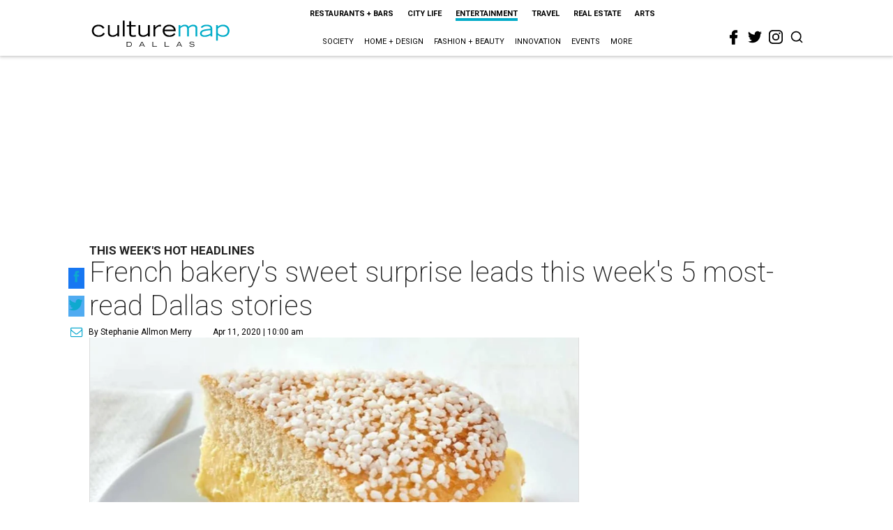

--- FILE ---
content_type: text/html; charset=utf-8
request_url: https://dallas.culturemap.com/news/entertainment/04-11-20-most-popular-stories-la-tarte-tropezienne-alamo-drafthouse-easter-takeout-bakeries/
body_size: 75199
content:
<!DOCTYPE html><!-- Powered by RebelMouse. https://www.rebelmouse.com --><html lang="en"><head prefix="og: https://ogp.me/ns# article: https://ogp.me/ns/article#"><script type="application/ld+json">{"@context":"https://schema.org","@type":"NewsArticle","author":{"@type":"Person","description":"Stephanie Allmon Merry is CultureMap's editorial director, overseeing content for all five sites. A lifelong Texan and Dallas native, her journalism career began as the editor of The Daily Campus at her alma mater, Southern Methodist University. Upon completing a prestigious Pulliam Fellowship at the Indianapolis Star and News, she moved back to Texas to be a features writer and lifestyles editor at the Waco Tribune-Herald, and then an editor for the Fort Worth Star-Telegram's award-winning Life & Arts section and Indulge luxury magazine. Stephanie has won national writing awards from the Society for Features Journalism and taught journalism classes at Texas Christian University. She lives in Fort Worth with her husband, Michael, and their adorably fluffy Persian cat, Reesey. stephanie@culturemap.com","identifier":"22207648","image":{"@type":"ImageObject","url":"https://dallas.culturemap.com/media-library/eyJhbGciOiJIUzI1NiIsInR5cCI6IkpXVCJ9.eyJpbWFnZSI6Imh0dHBzOi8vYXNzZXRzLnJibC5tcy8zMTUzOTQ4NS9vcmlnaW4uanBnIiwiZXhwaXJlc19hdCI6MTgyNjExNDkyMX0.HzsQuQB5N4MeDLy16tg_OgctYzqfj-uxwenDTsHyXgQ/image.jpg?width=210"},"name":"Stephanie Allmon Merry","url":"https://dallas.culturemap.com/u/stephanieallmonmerry"},"dateModified":"2022-09-06T04:49:36Z","datePublished":"2020-04-11T15:00:00Z","description":"This Week's Hot Headlines","headline":"French bakery's sweet surprise leads this week's 5 most-read Dallas stories","image":[{"@type":"ImageObject","height":600,"url":"https://dallas.culturemap.com/media-library/eyJhbGciOiJIUzI1NiIsInR5cCI6IkpXVCJ9.eyJpbWFnZSI6Imh0dHBzOi8vYXNzZXRzLnJibC5tcy8zMTczMjk2NS9vcmlnaW4ucG5nIiwiZXhwaXJlc19hdCI6MTc5MTcwNTc5NH0.iTNqTzT4CuAO9GhryqCBWuafhezIVOQSC0oZ8GC6D4U/image.png?width=210","width":1200}],"keywords":["transportation","holidays","hot-headlines","movies","desserts"],"mainEntityOfPage":{"@id":"https://dallas.culturemap.com/news/entertainment/04-11-20-most-popular-stories-la-tarte-tropezienne-alamo-drafthouse-easter-takeout-bakeries/","@type":"WebPage"},"publisher":{"@type":"Organization","logo":{"@type":"ImageObject","url":"https://dallas.culturemap.com/media-library/eyJhbGciOiJIUzI1NiIsInR5cCI6IkpXVCJ9.eyJpbWFnZSI6Imh0dHBzOi8vYXNzZXRzLnJibC5tcy8zMTczMjk2NS9vcmlnaW4ucG5nIiwiZXhwaXJlc19hdCI6MTc5MTcwNTc5NH0.iTNqTzT4CuAO9GhryqCBWuafhezIVOQSC0oZ8GC6D4U/image.png?width=210"},"name":"CultureMap Dallas"},"url":"https://dallas.culturemap.com/news/entertainment/04-11-20-most-popular-stories-la-tarte-tropezienne-alamo-drafthouse-easter-takeout-bakeries/"}</script><meta charset="utf-8"/><link rel="canonical" href="https://dallas.culturemap.com/news/entertainment/04-11-20-most-popular-stories-la-tarte-tropezienne-alamo-drafthouse-easter-takeout-bakeries/"/><meta property="fb:app_id" content="200167090048537"/><meta name="twitter:site" content="@CultureMap Dallas"/><meta name="twitter:site:id" content="621318757"/><meta property="og:type" content="article"/><meta property="og:url" content="https://dallas.culturemap.com/news/entertainment/04-11-20-most-popular-stories-la-tarte-tropezienne-alamo-drafthouse-easter-takeout-bakeries/"/><meta property="og:site_name" content="CultureMap Dallas"/><meta property="og:image" content="https://dallas.culturemap.com/media-library/eyJhbGciOiJIUzI1NiIsInR5cCI6IkpXVCJ9.eyJpbWFnZSI6Imh0dHBzOi8vYXNzZXRzLnJibC5tcy8zMTczMjk2NS9vcmlnaW4ucG5nIiwiZXhwaXJlc19hdCI6MTc5MTcwNTc5NH0.iTNqTzT4CuAO9GhryqCBWuafhezIVOQSC0oZ8GC6D4U/image.png?width=210"/><meta property="og:image:width" content="210"/><meta property="og:image:height" content="2000"/><meta property="og:title" content="French bakery&#39;s sweet surprise leads this week&#39;s 5 most-read Dallas stories"/><meta property="og:description" content="This Week&#39;s Hot Headlines"/><meta name="description" content="This Week&#39;s Hot Headlines"/><meta name="keywords" content="transportation, holidays, hot-headlines, movies, desserts"/><meta name="referrer" content="always"/><meta name="twitter:card" content="summary"/><link rel="preconnect" href="https://assets.rebelmouse.io/" crossorigin="anonymous"/><link rel="preconnect" href="https://user-stats.rbl.ms/" crossorigin="anonymous"/><link rel="preconnect" href="https://pages-stats.rbl.ms/" crossorigin="anonymous"/><!--link rel="preload" href="https://static.rbl.ms/static/fonts/fontawesome/fontawesome-mini.woff" as="font" type="font/woff2" crossorigin--><script class="rm-i-script">window.REBELMOUSE_BOOTSTRAP_DATA = {"isUserLoggedIn": false, "site": {"id": 19034222, "isCommunitySite": false}, "runner": {"id": 19034222}, "post": {"id": 2656218646, "sections": [0, 472898433], "shareUrl": "https%3A%2F%2Fdallas.culturemap.com%2Fnews%2Fentertainment%2F04-11-20-most-popular-stories-la-tarte-tropezienne-alamo-drafthouse-easter-takeout-bakeries%2F", "status": 0, "tags": ["transportation", "holidays", "hot-headlines", "movies", "desserts"]}, "path": "/news/entertainment/04-11-20-most-popular-stories-la-tarte-tropezienne-alamo-drafthouse-easter-takeout-bakeries/", "pathParams": {}, "resourceId": "pp_2656218646", "fbId": "200167090048537", "fbAppVersion": "v2.5", "clientGaId": "UA-9940336-6", "messageBusUri": "wss://messages.rebelmouse.io", "section": {"id": null}, "tag": {"slug": null, "isSection": false}, "fullBootstrapUrl": "/res/bootstrap/data.js?site_id=19034222\u0026resource_id=pp_2656218646\u0026path_params=%7B%7D\u0026override_device=desktop\u0026post_id=2656218646", "whitelabel_menu": {}, "useRiver": false, "engine": {"recaptchaSiteKey": null, "lazyLoadShortcodeImages": true, "backButtonGoToPage": true, "changeParticleUrlScroll": false, "countKeepReadingAsPageview": true, "defaultVideoPlayer": "", "theoPlayerLibraryLocation": "", "trackPageViewOnParticleUrlScroll": false, "webVitalsSampleRate": 100, "overrideDevicePixelRatio": null, "image_quality_level": 50, "sendEventsToCurrentDomain": false, "enableLoggedOutUserTracking": false, "useSmartLinks2": true}};
    </script><script class="rm-i-script">window.REBELMOUSE_BASE_ASSETS_URL = "https://dallas.culturemap.com/static/dist/social-ux/";
        window.REBELMOUSE_BASE_SSL_DOMAIN = "https://dallas.culturemap.com";
        window.REBELMOUSE_TASKS_QUEUE = [];
        window.REBELMOUSE_LOW_TASKS_QUEUE = [];
        window.REBELMOUSE_LOWEST_TASKS_QUEUE = [];
        window.REBELMOUSE_ACTIVE_TASKS_QUEUE = [];
        window.REBELMOUSE_STDLIB = {};
        window.RM_OVERRIDES = {};
        window.RM_AD_LOADER = [];
    </script><script src="https://dallas.culturemap.com/static/dist/social-ux/main.6bc7945fceb0d1ce31d3.bundle.mjs" class="rm-i-script" type="module" async="async" data-js-app="true" data-src-host="https://dallas.culturemap.com" data-src-file="main.mjs"></script><script src="https://dallas.culturemap.com/static/dist/social-ux/main.da8512cbfe75950eb816.bundle.js" class="rm-i-script" nomodule="nomodule" defer="defer" data-js-app="true" data-src-host="https://dallas.culturemap.com" data-src-file="main.js"></script><script src="https://dallas.culturemap.com/static/dist/social-ux/runtime.6ec8ce91b9ff8414d149.bundle.mjs" class="rm-i-script" type="module" async="async" data-js-app="true" data-src-host="https://dallas.culturemap.com" data-src-file="runtime.mjs"></script><script src="https://dallas.culturemap.com/static/dist/social-ux/runtime.447938ee60cf79e01987.bundle.js" class="rm-i-script" nomodule="nomodule" defer="defer" data-js-app="true" data-src-host="https://dallas.culturemap.com" data-src-file="runtime.js"></script><!-- we collected enough need to fix it first before turn in back on--><!--script src="//cdn.ravenjs.com/3.16.0/raven.min.js" crossorigin="anonymous"></script--><!--script type="text/javascript">
        Raven.config('https://6b64f5cc8af542cbb920e0238864390a@sentry.io/147999').install();
    </script--><script class="rm-i-script">
        if ('serviceWorker' in navigator) {
          window.addEventListener('load', function() {
            navigator.serviceWorker.register('/sw.js').then(function(registration) {
              console.log('ServiceWorker registration successful with scope: ', registration.scope);
            }, function(err) {
              console.log('ServiceWorker registration failed: ', err);
            });
          });
        } else {
          console.log('ServiceWorker not enabled');
        }
    </script><script class="rm-i-script">
        // fallback error prone google tag setup
        var googletag = googletag || {};
        googletag.cmd = googletag.cmd || [];
    </script><meta http-equiv="X-UA-Compatible" content="IE=edge"/><link rel="alternate" type="application/rss+xml" title="CultureMap Dallas" href="/feeds/news/entertainment.rss"/><meta name="viewport" content="width=device-width,initial-scale=1,minimum-scale=1.0"/><!-- TODO: move the default value from here --><title>French bakery's sweet surprise leads this week's 5 most-read Dallas stories - CultureMap Dallas</title><style class="rm-i-styles">
        article,aside,details,figcaption,figure,footer,header,hgroup,nav,section{display:block;}audio,canvas,video{display:inline-block;}audio:not([controls]){display:none;}[hidden]{display:none;}html{font-size:100%;-webkit-text-size-adjust:100%;-ms-text-size-adjust:100%;}body{margin:0;font-size:1em;line-height:1.4;}body,button,input,select,textarea{font-family:Tahoma,sans-serif;color:#5A5858;}::-moz-selection{background:#145A7C;color:#fff;text-shadow:none;}::selection{background:#145A7C;color:#fff;text-shadow:none;}:focus{outline:5px auto #2684b1;}a:hover,a:active{outline:0;}abbr[title]{border-bottom:1px dotted;}b,strong{font-weight:bold;}blockquote{margin:1em 40px;}dfn{font-style:italic;}hr{display:block;height:1px;border:0;border-top:1px solid #ccc;margin:1em 0;padding:0;}ins{background:#ff9;color:#000;text-decoration:none;}mark{background:#ff0;color:#000;font-style:italic;font-weight:bold;}pre,code,kbd,samp{font-family:monospace,serif;_font-family:'courier new',monospace;font-size:1em;}pre{white-space:pre;white-space:pre-wrap;word-wrap:break-word;}q{quotes:none;}q:before,q:after{content:"";content:none;}small{font-size:85%;}sub,sup{font-size:75%;line-height:0;position:relative;vertical-align:baseline;}sup{top:-0.5em;}sub{bottom:-0.25em;}ul,ol{margin:1em 0;padding:0 0 0 40px;}dd{margin:0 0 0 40px;}nav ul,nav ol{list-style:none;list-style-image:none;margin:0;padding:0;}img{border:0;-ms-interpolation-mode:bicubic;vertical-align:middle;}svg:not(:root){overflow:hidden;}figure{margin:0;}form{margin:0;}fieldset{border:0;margin:0;padding:0;}label{cursor:pointer;}legend{border:0;padding:0;}button,input{line-height:normal;}button,input[type="button"],input[type="reset"],input[type="submit"]{cursor:pointer;-webkit-appearance:button;}input[type="checkbox"],input[type="radio"]{box-sizing:border-box;padding:0;}input[type="search"]{-webkit-appearance:textfield;box-sizing:content-box;}input[type="search"]::-webkit-search-decoration{-webkit-appearance:none;}button::-moz-focus-inner,input::-moz-focus-inner{border:0;padding:0;}textarea{overflow:auto;vertical-align:top;resize:vertical;}input:invalid,textarea:invalid{background-color:#fccfcc;}table{border-collapse:collapse;border-spacing:0;}td{vertical-align:top;}.ir{display:block;border:0;text-indent:-999em;overflow:hidden;background-color:transparent;background-repeat:no-repeat;text-align:left;direction:ltr;}.ir br{display:none;}.hidden{display:none !important;visibility:hidden;}.visuallyhidden{border:0;clip:rect(0 0 0 0);height:1px;margin:-1px;overflow:hidden;padding:0;position:absolute;width:1px;}.visuallyhidden.focusable:active,.visuallyhidden.focusable:focus{clip:auto;height:auto;margin:0;overflow:visible;position:static;width:auto;}.invisible{visibility:hidden;}.clearfix:before,.clearfix:after{content:"";display:table;}.clearfix:after{clear:both;}.clearfix{zoom:1;}.zindex20{z-index:20;}.zindex30{z-index:30;}.zindex40{z-index:40;}.zindex50{z-index:50;}html{font-size:19pxpx;font-family:Roboto;line-height:1.5;color:rgba(34, 34, 34, 1);font-weight:normal;}body,button,input,select,textarea{font-family:Roboto;color:rgba(34, 34, 34, 1);}.col,body{font-size:1.6rem;line-height:1.5;}a{color:#0ea9cf;text-decoration:none;}a:hover{color:rgba(0, 0, 0, 1);text-decoration:none;}.with-primary-color{color:#0ea9cf;}.with-primary-color:hover{color:rgba(0, 0, 0, 1);}.js-tab,.js-keep-reading,.js-toggle{cursor:pointer;}.noselect{-webkit-touch-callout:none;-webkit-user-select:none;-khtml-user-select:none;-moz-user-select:none;-ms-user-select:none;user-select:none;}.tabs__tab{display:inline-block;padding:10px;}.tabs__tab-content{display:none;}.tabs__tab-content.active{display:block;}button:focus,input[type="text"],input[type="email"]{outline:0;}audio,canvas,iframe,img,svg,video{vertical-align:middle;max-width:100%;}textarea{resize:vertical;}.main{background-color:rgba(255, 255, 255, 1);position:relative;overflow:hidden;}.valign-wrapper{display:-webkit-flex;display:-ms-flexbox;display:flex;-webkit-align-items:center;-ms-flex-align:center;align-items:center;}.valign-wrapper .valign{display:block;}#notification{position:fixed;}.article-module__controls-placeholder{position:absolute;}.display-block{display:block;}.cover-all{position:absolute;width:100%;height:100%;}.full-width{width:100%;}.fa{font-family:FontAwesome,"fontawesome-mini" !important;}.fa.fa-instagram{font-size:1.15em;}.fa-googleplus:before{content:"\f0d5";}.post-partial,.overflow-visible{overflow:visible !important;}.attribute-data{margin:0 10px 10px 0;padding:5px 10px;background-color:#0ea9cf;color:white;border-radius:3px;margin-bottom:10px;display:inline-block;}.attribute-data[value=""]{display:none;}.badge{display:inline-block;overflow:hidden;}.badge-image{border-radius:100%;}.js-expandable.expanded .js-expand,.js-expandable:not(.expanded) .js-contract{display:none;}.js-scroll-trigger{display:block;width:100%;}.sticky-target:not(.legacy){position:fixed;opacity:0;top:0;will-change:transform;transform:translate3d(0px,0px,0px);}.sticky-target.legacy{position:relative;}.sticky-target.legacy.sticky-active{position:fixed;}.color-inherit:hover,.color-inherit{color:inherit;}.js-appear-on-expand{transition:all 350ms;height:0;overflow:hidden;opacity:0;}.content-container{display:none;}.expanded .content-container{display:block;}.expanded .js-appear-on-expand{opacity:1;height:auto;}.logged-out-user .js-appear-on-expand{height:0;opacity:0;}.h1,.h2{margin:0;padding:0;font-size:1em;font-weight:normal;}.lazyload-placeholder{display:none;position:absolute;text-align:center;background:rgba(0,0,0,0.1);top:0;bottom:0;left:0;right:0;}div[runner-lazy-loading] .lazyload-placeholder,iframe[runner-lazy-loading] + .lazyload-placeholder{display:block;}.abs-pos-center{position:absolute;top:0;bottom:0;left:0;right:0;margin:auto;}.relative{position:relative;}.runner-spinner{position:absolute;top:0;bottom:0;left:0;right:0;margin:auto;width:50px;}.runner-spinner:before{content:"";display:block;padding-top:100%;}.rm-non-critical-loaded .runner-spinner-circular{animation:rotate 2s linear infinite;height:100%;transform-origin:center center;width:100%;position:absolute;top:0;bottom:0;left:0;right:0;margin:auto;}.position-relative{position:relative;}.collection-button{display:inline-block;}.rm-non-critical-loaded .runner-spinner-path{stroke-dasharray:1,200;stroke-dashoffset:0;animation:dash 1.5s ease-in-out infinite,color 6s ease-in-out infinite;stroke-linecap:round;}.pagination-container .pagination-wrapper{display:flex;align-items:center;}.pagination-container .pagination-wrapper a{color:rgba(59,141,242,1);margin:0 5px;}@keyframes rotate{100%{transform:rotate(360deg);}}@keyframes dash{0%{stroke-dasharray:1,200;stroke-dashoffset:0;}50%{stroke-dasharray:89,200;stroke-dashoffset:-35px;}100%{stroke-dasharray:89,200;stroke-dashoffset:-124px;}}@keyframes color{100%,0%{stroke:rgba(255,255,255,1);}40%{stroke:rgba(255,255,255,0.6);}66%{stroke:rgba(255,255,255,0.9);}80%,90%{stroke:rgba(255,255,255,0.7);}}.js-section-loader-feature-container > .slick-list > .slick-track > .slick-slide:not(.slick-active){height:0;visibility:hidden;}.rebellt-item-media-container .instagram-media{margin-left:auto !important;margin-right:auto !important;}.js-hidden-panel{position:fixed;top:0;left:0;right:0;transition:all 300ms;z-index:10;}.js-hidden-panel.active{transform:translate3d(0,-100%,0);}.content{margin-left:auto;margin-right:auto;max-width:1100px;width:90%;}.ad-tag{text-align:center;}.ad-tag__inner{display:inline-block;}.content .ad-tag{margin-left:-5%;margin-right:-5%;}@media (min-width:768px){.content .ad-tag{margin-left:auto;margin-right:auto;}}.user-prefs{display:none;}.no-mb:not(:last-child){margin-bottom:0;}.no-mt:not(:first-child){margin-top:0;}.sm-mt-0:not(:empty):before,.sm-mt-1:not(:empty):before,.sm-mt-2:not(:empty):before,.sm-mb-0:not(:empty):after,.sm-mb-1:not(:empty):after,.sm-mb-2:not(:empty):after,.md-mt-0:not(:empty):before,.md-mt-1:not(:empty):before,.md-mt-2:not(:empty):before,.md-mb-0:not(:empty):after,.md-mb-1:not(:empty):after,.md-mb-2:not(:empty):after,.lg-mt-0:not(:empty):before,.lg-mt-1:not(:empty):before,.lg-mt-2:not(:empty):before,.lg-mb-0:not(:empty):after,.lg-mb-1:not(:empty):after,.lg-mb-2:not(:empty):after{content:'';display:block;overflow:hidden;}.sm-mt-0:not(:empty):before{margin-bottom:0;}.sm-mt-0 > *{margin-top:0;}.sm-mt-1:not(:empty):before{margin-bottom:-10px;}.sm-mt-1 > *{margin-top:10px;}.sm-mt-2:not(:empty):before{margin-bottom:-20px;}.sm-mt-2 > *{margin-top:20px;}.sm-mb-0:not(:empty):after{margin-top:0;}.sm-mb-0 > *{margin-bottom:0;}.sm-mb-1:not(:empty):after{margin-top:-10px;}.sm-mb-1 > *{margin-bottom:10px;}.sm-mb-2:not(:empty):after{margin-top:-20px;}.sm-mb-2 > *{margin-bottom:20px;}@media (min-width:768px){.md-mt-0:not(:empty):before{margin-bottom:0;}.md-mt-0 > *{margin-top:0;}.md-mt-1:not(:empty):before{margin-bottom:-10px;}.md-mt-1 > *{margin-top:10px;}.md-mt-2:not(:empty):before{margin-bottom:-20px;}.md-mt-2 > *{margin-top:20px;}.md-mb-0:not(:empty):after{margin-top:0;}.md-mb-0 > *{margin-bottom:0;}.md-mb-1:not(:empty):after{margin-top:-10px;}.md-mb-1 > *{margin-bottom:10px;}.md-mb-2:not(:empty):after{margin-top:-20px;}.md-mb-2 > *{margin-bottom:20px;}}@media (min-width:1024px){.lg-mt-0:not(:empty):before{margin-bottom:0;}.lg-mt-0 > *{margin-top:0;}.lg-mt-1:not(:empty):before{margin-bottom:-10px;}.lg-mt-1 > *{margin-top:10px;}.lg-mt-2:not(:empty):before{margin-bottom:-20px;}.lg-mt-2 > *{margin-top:20px;}.lg-mb-0:not(:empty):after{margin-top:0;}.lg-mb-0 > *{margin-bottom:0;}.lg-mb-1:not(:empty):after{margin-top:-10px;}.lg-mb-1 > *{margin-bottom:10px;}.lg-mb-2:not(:empty):after{margin-top:-20px;}.lg-mb-2 > *{margin-bottom:20px;}}.sm-cp-0{padding:0;}.sm-cp-1{padding:10px;}.sm-cp-2{padding:20px;}@media (min-width:768px){.md-cp-0{padding:0;}.md-cp-1{padding:10px;}.md-cp-2{padding:20px;}}@media (min-width:1024px){.lg-cp-0{padding:0;}.lg-cp-1{padding:10px;}.lg-cp-2{padding:20px;}}.mb-2 > *{margin-bottom:20px;}.mb-2 > :last-child{margin-bottom:0;}.v-sep > *{margin-bottom:20px;}@media (min-width:768px){.v-sep > *{margin-bottom:40px;}}.v-sep > *:last-child{margin-bottom:0;}@media only screen and (max-width:767px){.hide-mobile{display:none !important;}}@media only screen and (max-width:1023px){.hide-tablet-and-mobile{display:none !important;}}@media only screen and (min-width:768px){.hide-tablet-and-desktop{display:none !important;}}@media only screen and (min-width:768px) and (max-width:1023px){.hide-tablet{display:none !important;}}@media only screen and (min-width:1024px){.hide-desktop{display:none !important;}}.row.px10{margin-left:-10px;margin-right:-10px;}.row.px10 > .col{padding-left:10px;padding-right:10px;}.row.px20{margin-left:-20px;margin-right:-20px;}.row.px20 > .col{padding-left:20px;padding-right:20px;}.row{margin-left:auto;margin-right:auto;overflow:hidden;}.row:after{content:'';display:table;clear:both;}.row:not(:empty){margin-bottom:-20px;}.col{margin-bottom:20px;}@media (min-width:768px){.col{margin-bottom:40px;}.row:not(:empty){margin-bottom:-40px;}}.row .col{float:left;box-sizing:border-box;}.row .col.pull-right{float:right;}.row .col.s1{width:8.3333333333%;}.row .col.s2{width:16.6666666667%;}.row .col.s3{width:25%;}.row .col.s4{width:33.3333333333%;}.row .col.s5{width:41.6666666667%;}.row .col.s6{width:50%;}.row .col.s7{width:58.3333333333%;}.row .col.s8{width:66.6666666667%;}.row .col.s9{width:75%;}.row .col.s10{width:83.3333333333%;}.row .col.s11{width:91.6666666667%;}.row .col.s12{width:100%;}@media only screen and (min-width:768px){.row .col.m1{width:8.3333333333%;}.row .col.m2{width:16.6666666667%;}.row .col.m3{width:25%;}.row .col.m4{width:33.3333333333%;}.row .col.m5{width:41.6666666667%;}.row .col.m6{width:50%;}.row .col.m7{width:58.3333333333%;}.row .col.m8{width:66.6666666667%;}.row .col.m9{width:75%;}.row .col.m10{width:83.3333333333%;}.row .col.m11{width:91.6666666667%;}.row .col.m12{width:100%;}}@media only screen and (min-width:1024px){.row .col.l1{width:8.3333333333%;}.row .col.l2{width:16.6666666667%;}.row .col.l3{width:25%;}.row .col.l4{width:33.3333333333%;}.row .col.l5{width:41.6666666667%;}.row .col.l6{width:50%;}.row .col.l7{width:58.3333333333%;}.row .col.l8{width:66.6666666667%;}.row .col.l9{width:75%;}.row .col.l10{width:83.3333333333%;}.row .col.l11{width:91.6666666667%;}.row .col.l12{width:100%;}}.widget{position:relative;box-sizing:border-box;}.widget:hover .widget__headline a{color:rgba(0, 0, 0, 1);}.widget__headline{font-family:"Crimson Pro";color:rgba(34, 34, 34, 1);cursor:pointer;}.widget__headline-text{font-family:inherit;color:inherit;word-break:break-word;}.widget__section-text{display:block;}.image,.widget__image{background-position:center;background-repeat:no-repeat;background-size:cover;display:block;z-index:0;}.widget__play{position:absolute;width:100%;height:100%;text-align:center;}.rm-widget-image-holder{position:relative;}.rm-video-holder{position:absolute;width:100%;height:100%;top:0;left:0;}.rm-zindex-hidden{display:none;z-index:-1;}.rm-widget-image-holder .widget__play{top:0;left:0;}.image.no-image{background-color:#e4e4e4;}.widget__video{position:relative;}.widget__video .rm-scrop-spacer{padding-bottom:56.25%;}.widget__video.rm-video-tiktok{max-width:605px;}.widget__video video,.widget__video iframe{position:absolute;top:0;left:0;height:100%;}.widget__product-vendor{font-size:1.5em;line-height:1.5;margin:25px 0;}.widget__product-buy-link{margin:15px 0;}.widget__product-buy-link-btn{background-color:#000;color:#fff;display:inline-block;font-size:1.6rem;line-height:1em;padding:1.25rem;font-weight:700;}.widget__product-buy-btn:hover{color:#fff;}.widget__product-price{font-size:1.5em;line-height:1.5;margin:25px 0;}.widget__product-compare-at-price{text-decoration:line-through;}.rebellt-item.is--mobile,.rebellt-item.is--tablet{margin-bottom:0.85em;}.rebellt-item.show_columns_on_mobile.col2,.rebellt-item.show_columns_on_mobile.col3{display:inline-block;vertical-align:top;}.rebellt-item.show_columns_on_mobile.col2{width:48%;}.rebellt-item.show_columns_on_mobile.col3{width:32%;}@media only screen and (min-width:768px){.rebellt-item.col2:not(.show_columns_on_mobile),.rebellt-item.col3:not(.show_columns_on_mobile){display:inline-block;vertical-align:top;}.rebellt-item.col2:not(.show_columns_on_mobile){width:48%;}.rebellt-item.col3:not(.show_columns_on_mobile){width:32%;}}.rebellt-item.parallax{background-size:cover;background-attachment:fixed;position:relative;left:calc(-50vw + 50%);width:100vw;min-height:100vh;padding:0 20%;box-sizing:border-box;max-width:inherit;text-align:center;z-index:3;}.rebellt-item.parallax.is--mobile{background-position:center;margin-bottom:0;padding:0 15%;}.rebellt-item.parallax.has-description:before,.rebellt-item.parallax.has-description:after{content:"";display:block;padding-bottom:100%;}.rebellt-item.parallax.has-description.is--mobile:before,.rebellt-item.parallax.has-description.is--mobile:after{padding-bottom:90vh;}.rebellt-item.parallax h3,.rebellt-item.parallax p{color:white;text-shadow:1px 0 #000;}.rebellt-item.parallax.is--mobile p{font-size:18px;font-weight:400;}.rebellt-ecommerce h3{font-size:1.8em;margin-bottom:15px;}.rebellt-ecommerce--vendor{font-size:1.5em;line-height:1.5;margin:25px 0;}.rebellt-ecommerce--price{font-size:1.5em;line-height:1.5;margin:25px 0;}.rebellt-ecommerce--compare-at-price{text-decoration:line-through;}.rebellt-ecommerce--buy{margin:15px 0;}.rebellt-ecommerce--btn{background-color:#000;color:#fff;display:inline-block;font-size:1.6rem;line-height:1em;padding:1.25rem;font-weight:700;}.rebellt-ecommerce--btn:hover{color:#fff;}.rebelbar.skin-simple{height:50px;line-height:50px;color:rgba(34, 34, 34, 1);font-size:1.2rem;border-left:none;border-right:none;background-color:#fff;}.rebelbar.skin-simple .rebelbar__inner{position:relative;height:100%;margin:0 auto;padding:0 20px;max-width:1300px;}.rebelbar.skin-simple .logo{float:left;}.rebelbar.skin-simple .logo__image{max-height:50px;max-width:190px;}.rebelbar--fake.skin-simple{position:relative;border-color:#fff;}.rebelbar--fixed.skin-simple{position:absolute;width:100%;z-index:3;}.with-fixed-header .rebelbar--fixed.skin-simple{position:fixed;top:0;}.rebelbar.skin-simple .rebelbar__menu-toggle{position:relative;cursor:pointer;float:left;text-align:center;font-size:0;width:50px;margin-left:-15px;height:100%;color:rgba(34, 34, 34, 1);}.rebelbar.skin-simple i{vertical-align:middle;display:inline-block;font-size:20px;}.rebelbar.skin-simple .rebelbar__menu-toggle:hover{color:rgba(0, 0, 0, 1);}.rebelbar.skin-simple .rebelbar__section-links{display:none;padding:0 100px 0 40px;overflow:hidden;height:100%;}.rebelbar.skin-simple .rebelbar__section-list{margin:0 -15px;height:100%;}.rebelbar.skin-simple .rebelbar__section-links li{display:inline-block;padding:0 15px;text-align:left;}.rebelbar.skin-simple .rebelbar__section-link{color:rgba(34, 34, 34, 1);display:block;font-size:1.8rem;font-weight:400;text-decoration:none;}.rebelbar.skin-simple .rebelbar__section-link:hover{color:rgba(0, 0, 0, 1);}.rebelbar.skin-simple .rebelbar__sharebar.sharebar{display:none;}.rebelbar.skin-simple .rebelbar__section-list.js--active .rebelbar__more-sections-button{visibility:visible;}.rebelbar.skin-simple .rebelbar__more-sections-button{cursor:pointer;visibility:hidden;}.rebelbar.skin-simple #rebelbar__more-sections{visibility:hidden;position:fixed;line-height:70px;left:0;width:100%;background-color:#1f1f1f;}.rebelbar.skin-simple #rebelbar__more-sections a{color:white;}.rebelbar.skin-simple #rebelbar__more-sections.opened{visibility:visible;}@media only screen and (min-width:768px){.rebelbar.skin-simple .rebelbar__menu-toggle{margin-right:15px;}.rebelbar.skin-simple{height:100px;line-height:100px;font-weight:700;}.rebelbar.skin-simple .logo__image{max-width:350px;max-height:100px;}.rebelbar.skin-simple .rebelbar__inner{padding:0 40px;}.rebelbar.skin-simple .rebelbar__sharebar.sharebar{float:left;margin-top:20px;margin-bottom:20px;padding-left:40px;}}@media (min-width:960px){.rebelbar.skin-simple .rebelbar__section-links{display:block;}.with-floating-shares .rebelbar.skin-simple .search-form{display:none;}.with-floating-shares .rebelbar.skin-simple .rebelbar__sharebar.sharebar{display:block;}.with-floating-shares .rebelbar.skin-simple .rebelbar__section-links{display:none;}}.menu-global{display:none;width:100%;position:fixed;z-index:3;color:white;background-color:#1a1a1a;height:100%;font-size:1.8rem;overflow-y:auto;overflow-x:hidden;line-height:1.6em;}@media (min-width:768px){.menu-global{display:block;max-width:320px;top:0;-webkit-transform:translate(-320px,0);transform:translate(-320px,0);transform:translate3d(-320px,0,0);}.menu-global,.all-content-wrapper{transition:transform .2s cubic-bezier(.2,.3,.25,.9);}}.menu-overlay{position:fixed;top:-100%;left:0;height:0;width:100%;cursor:pointer;visibility:hidden;opacity:0;transition:opacity 200ms;}.menu-opened .menu-overlay{visibility:visible;height:100%;z-index:1;opacity:1;top:0;}@media only screen and (min-width:768px){.menu-opened .menu-overlay{z-index:10;background:rgba(255,255,255,.6);}}@media (min-width:960px){.logged-out-user .rebelbar.skin-simple .menu-overlay{display:none;}}@media (min-width:600px){.rm-resized-container-5{width:5%;}.rm-resized-container-10{width:10%;}.rm-resized-container-15{width:15%;}.rm-resized-container-20{width:20%;}.rm-resized-container-25{width:25%;}.rm-resized-container-30{width:30%;}.rm-resized-container-35{width:35%;}.rm-resized-container-40{width:40%;}.rm-resized-container-45{width:45%;}.rm-resized-container-50{width:50%;}.rm-resized-container-55{width:55%;}.rm-resized-container-60{width:60%;}.rm-resized-container-65{width:65%;}.rm-resized-container-70{width:70%;}.rm-resized-container-75{width:75%;}.rm-resized-container-80{width:80%;}.rm-resized-container-85{width:85%;}.rm-resized-container-90{width:90%;}.rm-resized-container-95{width:95%;}.rm-resized-container-100{width:100%;}}.rm-embed-container{position:relative;}.rm-embed-container.rm-embed-instagram{max-width:540px;}.rm-embed-container.rm-embed-tiktok{max-width:572px;min-height:721px;}.rm-embed-container.rm-embed-tiktok blockquote,.rm-embed-twitter blockquote{all:revert;}.rm-embed-container.rm-embed-tiktok blockquote{margin-left:0;margin-right:0;position:relative;}.rm-embed-container.rm-embed-tiktok blockquote,.rm-embed-container.rm-embed-tiktok blockquote > iframe,.rm-embed-container.rm-embed-tiktok blockquote > section{width:100%;min-height:721px;display:block;}.rm-embed-container.rm-embed-tiktok blockquote > section{position:absolute;top:0;left:0;right:0;bottom:0;display:flex;align-items:center;justify-content:center;flex-direction:column;text-align:center;}.rm-embed-container.rm-embed-tiktok blockquote > section:before{content:"";display:block;width:100%;height:300px;border-radius:8px;}.rm-embed-container > .rm-embed,.rm-embed-container > .rm-embed-holder{position:absolute;top:0;left:0;}.rm-embed-holder{display:block;height:100%;width:100%;display:flex;align-items:center;}.rm-embed-container > .rm-embed-spacer{display:block;}.rm-embed-twitter{max-width:550px;margin-top:10px;margin-bottom:10px;}.rm-embed-twitter blockquote{position:relative;height:100%;width:100%;flex-direction:column;display:flex;align-items:center;justify-content:center;flex-direction:column;text-align:center;}.rm-embed-twitter:not(.rm-off) .twitter-tweet{margin:0 !important;}.logo__image,.image-element__img,.rm-lazyloadable-image{max-width:100%;height:auto;}.logo__image,.image-element__img{width:auto;}@media (max-width:768px){.rm-embed-spacer.rm-embed-spacer-desktop{display:none;}}@media (min-width:768px){.rm-embed-spacer.rm-embed-spacer-mobile{display:none;}}.sharebar{margin:0 -4px;padding:0;font-size:0;line-height:0;}.sharebar a{color:#fff;}.sharebar a:hover{text-decoration:none;color:#fff;}.sharebar .share,.sharebar .share-plus{display:inline-block;margin:0 4px;font-size:14px;font-weight:400;padding:0 10px;width:20px;min-width:20px;height:40px;line-height:38px;text-align:center;vertical-align:middle;border-radius:2px;}.sharebar .share-plus i,.sharebar .share i{display:inline-block;vertical-align:middle;}.sharebar .hide-button{display:none;}.sharebar.enable-panel .hide-button{display:inline-block;}.sharebar.enable-panel .share-plus{display:none;}.sharebar.with-first-button-caption:not(.enable-panel) .share:first-child{width:68px;}.sharebar.with-first-button-caption:not(.enable-panel) .share:first-child:after{content:'Share';padding-left:5px;vertical-align:middle;}.sharebar--fixed{display:none;position:fixed;bottom:0;z-index:1;text-align:center;width:100%;left:0;margin:20px auto;}.with-floating-shares .sharebar--fixed{display:block;}.sharebar.fly_shared:not(.enable-panel) .share:nth-child(5){display:none;}.share-media-panel .share-media-panel-pinit{position:absolute;right:0;bottom:0;background-color:transparent;}.share-media-panel-pinit_share{background-image:url('/static/img/whitelabel/runner/spritesheets/pin-it-sprite.png');background-color:#BD081C;background-position:-1px -17px;border-radius:4px;float:right;height:34px;margin:7px;width:60px;background-size:194px auto;}.share-media-panel-pinit_share:hover{opacity:.9;}@media (min-width:768px){.sharebar .share-plus .fa,.sharebar .share .fa{font-size:22px;}.sharebar .share,.sharebar .share-plus{padding:0 15px;width:30px;min-width:30px;height:60px;line-height:60px;margin:0 4px;font-size:16px;}.sharebar.with-first-button-caption:not(.enable-panel) .share:first-child{width:180px;}.sharebar.with-first-button-caption:not(.enable-panel) .share:first-child:after{content:'Share this story';padding-left:10px;vertical-align:middle;text-transform:uppercase;}.share-media-panel-pinit_share{background-position:-60px -23px;height:45px;margin:10px;width:80px;}}.action-btn{display:block;font-size:1.6rem;color:#0ea9cf;cursor:pointer;border:2px solid #0ea9cf;border-color:#0ea9cf;border-radius:2px;line-height:1em;padding:1.6rem;font-weight:700;text-align:center;}.action-btn:hover{color:rgba(0, 0, 0, 1);border:2px solid rgba(0, 0, 0, 1);border-color:rgba(0, 0, 0, 1);}.section-headline__text{font-size:3rem;font-weight:700;line-height:1;}.section-headline__text{color:rgba(34, 34, 34, 1);}@media (min-width:768px){.section-headline__text{font-size:3.6rem;}.content__main .section-headline__text{margin-top:-.3rem;margin-bottom:2rem;}}.module-headline__text{font-size:3rem;font-weight:700;color:#808080;}@media (min-width:768px){.module-headline__text{font-size:3.6rem;}}.search-form{position:absolute;top:0;right:20px;z-index:1;}.search-form__text-input{display:none;height:42px;font-size:1.3rem;background-color:#f4f4f4;border:none;color:#8f8f8f;text-indent:10px;padding:0;width:220px;position:absolute;right:-10px;top:0;bottom:0;margin:auto;}.search-form .search-form__submit{display:none;position:relative;border:none;bottom:2px;background-color:transparent;}.search-form__text-input:focus,.search-form__submit:focus{border:0 none;-webkit-box-shadow:none;-moz-box-shadow:none;box-shadow:none;outline:0 none;}.show-search .search-form__close{position:absolute;display:block;top:0;bottom:0;margin:auto;height:1rem;right:-28px;}.search-form__open{vertical-align:middle;bottom:2px;display:inline-block;position:relative;color:rgba(34, 34, 34, 1);font-size:1.9rem;}.show-search .search-form__text-input{display:block;}.show-search .search-form__submit{display:inline-block;vertical-align:middle;padding:0;color:rgba(34, 34, 34, 1);font-size:1.9rem;}.search-form__close,.show-search .search-form__open{display:none;}.quick-search{display:block;border-bottom:1px solid #d2d2d2;padding:24px 0 28px;margin-bottom:20px;position:relative;}.quick-search__submit{background-color:transparent;border:0;padding:0;margin:0;position:absolute;zoom:.75;color:#000;}.quick-search__input{background-color:transparent;border:0;padding:0;font-size:1.5rem;font-weight:700;line-height:3em;padding-left:40px;width:100%;box-sizing:border-box;}@media (min-width:768px){.search-form{right:40px;}.quick-search{margin-bottom:40px;padding:0 0 20px;}.quick-search__submit{zoom:1;}.quick-search__input{line-height:2.2em;padding-left:60px;}}.search-widget{position:relative;}.search-widget__input,.search-widget__submit{border:none;padding:0;margin:0;color:rgba(34, 34, 34, 1);background:transparent;font-size:inherit;line-height:inherit;}.social-links__link{display:inline-block;padding:12px;line-height:0;width:25px;height:25px;border-radius:50%;margin:0 6px;font-size:1.5em;text-align:center;position:relative;vertical-align:middle;color:white;}.social-links__link:hover{color:white;}.social-links__link > span{position:absolute;top:0;left:0;right:0;bottom:0;margin:auto;height:1em;}.article__body{font-family:"Crimson Pro";}.body-description .horizontal-rule{border-top:2px solid #eee;}.article-content blockquote{border-left:5px solid #0ea9cf;border-left-color:#0ea9cf;color:#656565;padding:0 0 0 25px;margin:1em 0 1em 25px;}.article__splash-custom{position:relative;}.body hr{display:none;}.article-content .media-caption{color:#9a9a9a;font-size:1.4rem;line-height:2;}.giphy-image{margin-bottom:0;}.article-body a{word-wrap:break-word;}.article-content .giphy-image__credits-wrapper{margin:0;}.article-content .giphy-image__credits{color:#000;font-size:1rem;}.article-content .image-media,.article-content .giphy-image .media-photo-credit{display:block;}.tags{color:#0ea9cf;margin:0 -5px;}.tags__item{margin:5px;display:inline-block;}.tags .tags__item{line-height:1;}.slideshow .carousel-control{overflow:hidden;}.shortcode-media .media-caption,.shortcode-media .media-photo-credit{display:block;}@media (min-width:768px){.tags{margin:0 -10px;}.tags__item{margin:10px;}.article-content__comments-wrapper{border-bottom:1px solid #d2d2d2;margin-bottom:20px;padding-bottom:40px;}}.subscription-widget{background:#0ea9cf;padding:30px;}.subscription-widget .module-headline__text{text-align:center;font-size:2rem;font-weight:400;color:#fff;}.subscription-widget .social-links{margin-left:-10px;margin-right:-10px;text-align:center;font-size:0;}.subscription-widget .social-links__link{display:inline-block;vertical-align:middle;width:39px;height:39px;color:#fff;box-sizing:border-box;border-radius:50%;font-size:20px;margin:0 5px;line-height:35px;background:transparent;border:2px solid #fff;border-color:#fff;}.subscription-widget .social-links__link:hover{color:rgba(0, 0, 0, 1);border-color:rgba(0, 0, 0, 1);background:transparent;}.subscription-widget .social-links__link .fa-instagram{margin:5px 0 0 1px;}.subscription-widget__site-links{margin:30px -5px;text-align:center;font-size:.8em;}.subscription-widget__site-link{padding:0 5px;color:inherit;}.newsletter-element__form{text-align:center;position:relative;max-width:500px;margin-left:auto;margin-right:auto;}.newsletter-element__submit,.newsletter-element__input{border:0;padding:10px;font-size:1.6rem;font-weight:500;height:40px;line-height:20px;margin:0;}.newsletter-element__submit{background:#808080;color:#fff;position:absolute;top:0;right:0;}.newsletter-element__submit:hover{opacity:.9;}.newsletter-element__input{background:#f4f4f4;width:100%;color:#8f8f8f;padding-right:96px;box-sizing:border-box;}.gdpr-cookie-wrapper{position:relative;left:0;right:0;padding:.5em;box-sizing:border-box;}.gdpr-cookie-controls{text-align:right;}.runner-authors-list{margin-top:0;margin-bottom:0;padding-left:0;list-style-type:none;}.runner-authors-author-wrapper{display:flex;flex-direction:row;flex-wrap:nowrap;justify-content:flex-start;align-items:stretch;align-content:stretch;}.runner-authors-avatar-thumb{display:inline-block;border-radius:100%;width:55px;height:55px;background-repeat:no-repeat;background-position:center;background-size:cover;overflow:hidden;}.runner-authors-avatar-thumb img{width:100%;height:100%;display:block;object-fit:cover;border-radius:100%;}.runner-authors-avatar-fallback{display:flex;align-items:center;justify-content:center;width:100%;height:100%;font-size:12px;line-height:1.1;text-align:center;padding:4px;background:#e0e0e0;color:#555;font-weight:600;text-transform:uppercase;border-radius:100%;overflow:hidden;}.runner-authors-author-info{width:calc(100% - 55px);}.runner-author-name-container{padding:0 6px;}.rm-breadcrumb__list{margin:0;padding:0;}.rm-breadcrumb__item{list-style-type:none;display:inline;}.rm-breadcrumb__item:last-child .rm-breadcrumb__separator{display:none;}.rm-breadcrumb__item:last-child .rm-breadcrumb__link,.rm-breadcrumb__link.disabled{pointer-events:none;color:inherit;}.social-tab-i .share-fb:after,.social-tab-i .share-tw:after{content:none;}.share-buttons .social-tab-i a{margin-right:0;}.share-buttons .social-tab-i li{line-height:1px;float:left;}.share-buttons .social-tab-i ul{margin:0;padding:0;list-style:none;}.share-tab-img{max-width:100%;padding:0;margin:0;position:relative;overflow:hidden;display:inline-block;}.share-buttons .social-tab-i{position:absolute;bottom:0;right:0;margin:0;padding:0;z-index:1;list-style-type:none;}.close-share-mobile,.show-share-mobile{background-color:rgba(0,0,0,.75);}.share-buttons .social-tab-i.show-mobile-share-bar .close-share-mobile,.share-buttons .social-tab-i .show-share-mobile,.share-buttons .social-tab-i .share{width:30px;height:30px;line-height:27px;padding:0;text-align:center;display:inline-block;vertical-align:middle;}.share-buttons .social-tab-i.show-mobile-share-bar .show-share-mobile,.share-buttons .social-tab-i .close-share-mobile{display:none;}.share-buttons .social-tab-i .icons-share{vertical-align:middle;display:inline-block;font:normal normal normal 14px/1 FontAwesome;color:white;}.social-tab-i .icons-share.fb:before{content:'\f09a';}.social-tab-i .icons-share.tw:before{content:'\f099';}.social-tab-i .icons-share.pt:before{content:'\f231';}.social-tab-i .icons-share.tl:before{content:'\f173';}.social-tab-i .icons-share.em:before{content:'\f0e0';}.social-tab-i .icons-share.sprite-shares-close:before{content:'\f00d';}.social-tab-i .icons-share.sprite-shares-share:before{content:'\f1e0';}@media only screen and (max-width:768px){.share-tab-img .social-tab-i{display:block;}.share-buttons .social-tab-i .share{display:none;}.share-buttons .social-tab-i.show-mobile-share-bar .share{display:block;}.social-tab-i li{float:left;}}@media only screen and (min-width:769px){.social-tab-i .close-share-mobile,.social-tab-i .show-share-mobile{display:none !important;}.share-tab-img .social-tab-i{display:none;}.share-tab-img:hover .social-tab-i{display:block;}.share-buttons .social-tab-i .share{width:51px;height:51px;line-height:47px;}.share-buttons .social-tab-i{margin:5px 0 0 5px;top:0;left:0;bottom:auto;right:auto;display:none;}.share-buttons .social-tab-i .share{display:block;}}.accesibility-hidden{border:0;clip:rect(1px 1px 1px 1px);clip:rect(1px,1px,1px,1px);height:1px;margin:-1px;overflow:hidden;padding:0;position:absolute;width:1px;background:#000;color:#fff;}body:not(.rm-non-critical-loaded) .follow-button{display:none;}.posts-custom .posts-wrapper:after{content:"";display:block;margin-bottom:-20px;}.posts-custom .widget{margin-bottom:20px;width:100%;}.posts-custom .widget__headline,.posts-custom .social-date{display:block;}.posts-custom .social-date{color:#a4a2a0;font-size:1.4rem;}.posts-custom[data-attr-layout_headline] .widget{vertical-align:top;}.posts-custom[data-attr-layout_headline="top"] .widget{vertical-align:bottom;}.posts-custom .posts-wrapper{margin-left:0;margin-right:0;font-size:0;line-height:0;}.posts-custom .widget{display:inline-block;}.posts-custom article{margin:0;box-sizing:border-box;font-size:1.6rem;line-height:1.5;}.posts-custom[data-attr-layout_columns="2"] article,.posts-custom[data-attr-layout_columns="3"] article,.posts-custom[data-attr-layout_columns="4"] article{margin:0 10px;}.posts-custom[data-attr-layout_columns="2"] .posts-wrapper,.posts-custom[data-attr-layout_columns="3"] .posts-wrapper,.posts-custom[data-attr-layout_columns="4"] .posts-wrapper{margin-left:-10px;margin-right:-10px;}@media (min-width:768px){.posts-custom[data-attr-layout_columns="2"] .widget{width:50%;}.posts-custom[data-attr-layout_columns="3"] .widget{width:33.3333%;}.posts-custom[data-attr-layout_columns="4"] .widget{width:25%;}}.posts-custom .widget__headline{font-size:1em;font-weight:700;word-wrap:break-word;}.posts-custom .widget__section{display:block;}.posts-custom .widget__head{position:relative;}.posts-custom .widget__head .widget__body{position:absolute;padding:5%;bottom:0;left:0;box-sizing:border-box;width:100%;background:rgba(0,0,0,0.4);background:linear-gradient(transparent 5%,rgba(0,0,0,0.5));}.posts-custom .widget__head .social-author__name,.posts-custom .widget__head .main-author__name,.posts-custom .widget__head .social-author__social-name,.posts-custom .widget__head .main-author__social-name,.posts-custom .widget__head .widget__headline,.posts-custom .widget__head .widget__subheadline{color:white;}.posts-custom .widget__subheadline *{display:inline;}.posts-custom .main-author__avatar,.posts-custom .social-author__avatar{float:left;border-radius:50%;margin-right:8px;height:30px;width:30px;min-width:30px;overflow:hidden;position:relative;}.posts-custom .main-author__name,.posts-custom .social-author__name{color:#1f1f1f;font-size:1.4rem;font-weight:700;line-height:1.5;display:inline;overflow:hidden;text-overflow:ellipsis;white-space:nowrap;position:relative;}.posts-custom .main-author__social-name,.posts-custom .social-author__social-name{color:#757575;display:block;font-size:1.2rem;line-height:0.8em;}.posts-custom .main-author__name:hover,.posts-custom .social-author__name:hover,.posts-custom .main-author__social-name:hover,.posts-custom .social-author__social-name:hover{color:rgba(0, 0, 0, 1);}.posts-custom[data-attr-layout_carousel] .posts-wrapper:after{margin-bottom:0 !important;}.posts-custom[data-attr-layout_carousel] .widget{margin-bottom:0 !important;}.posts-custom[data-attr-layout_carousel][data-attr-layout_columns="1"] .posts-wrapper:not(.slick-initialized) .widget:not(:first-child),.posts-custom[data-attr-layout_carousel]:not([data-attr-layout_columns="1"]) .posts-wrapper:not(.slick-initialized){display:none !important;}.posts-custom .slick-arrow{position:absolute;top:0;bottom:0;width:7%;max-width:60px;min-width:45px;min-height:60px;height:15%;color:white;border:0;margin:auto 10px;background:#0ea9cf;z-index:1;cursor:pointer;font-size:1.6rem;line-height:1;opacity:0.9;}.posts-custom .slick-prev{left:0;}.posts-custom .slick-next{right:0;}.posts-custom .slick-arrow:before{position:absolute;left:0;right:0;width:13px;bottom:0;top:0;margin:auto;height:16px;}.posts-custom .slick-arrow:hover{background:rgba(0, 0, 0, 1);opacity:1;}.posts-custom .slick-dots{display:block;padding:10px;box-sizing:border-box;text-align:center;margin:0 -5px;}.posts-custom .slick-dots li{display:inline-block;margin:0 5px;}.posts-custom .slick-dots button{font-size:0;width:10px;height:10px;display:inline-block;line-height:0;border:0;background:#0ea9cf;border-radius:7px;padding:0;margin:0;vertical-align:middle;outline:none;}.posts-custom .slick-dots .slick-active button,.posts-custom .slick-dots button:hover{background:rgba(0, 0, 0, 1);}.posts-custom hr{display:none;}.posts-custom{font-family:"Crimson Pro";}.posts-custom blockquote{border-left:5px solid #0ea9cf;border-left-color:#0ea9cf;color:#656565;padding:0 0 0 25px;margin:1em 0 1em 25px;}.posts-custom .media-caption{color:#9a9a9a;font-size:1.4rem;line-height:2;}.posts-custom a{word-wrap:break-word;}.posts-custom .giphy-image__credits-wrapper{margin:0;}.posts-custom .giphy-image__credits{color:#000;font-size:1rem;}.posts-custom .body .image-media,.posts-custom .body .giphy-image .media-photo-credit{display:block;}.posts-custom .widget__shares.enable-panel .share-plus,.posts-custom .widget__shares:not(.enable-panel) .hide-button{display:none;}.posts-custom .widget__shares{margin-left:-10px;margin-right:-10px;font-size:0;}.posts-custom .widget__shares .share{display:inline-block;padding:5px;line-height:0;width:25px;height:25px;border-radius:50%;margin:0 10px;font-size:1.5rem;text-align:center;position:relative;vertical-align:middle;color:white;}.posts-custom .widget__shares .share:hover{color:white;}.posts-custom .widget__shares i{position:absolute;top:0;left:0;right:0;bottom:0;margin:auto;height:1em;}.infinite-scroll-wrapper:not(.rm-loading){width:1px;height:1px;}.infinite-scroll-wrapper.rm-loading{width:1px;}.rm-loadmore-placeholder.rm-loading{display:block;width:100%;}.widget__shares button.share,.social-tab-buttons button.share{box-sizing:content-box;}.social-tab-buttons button.share{border:none;}.post-splash-custom,.post-splash-custom .widget__head{position:relative;}.post-splash-custom .widget__head .widget__body{position:absolute;padding:5%;bottom:0;left:0;box-sizing:border-box;width:100%;background:rgba(0,0,0,0.4);background:-webkit-linear-gradient( transparent 5%,rgba(0,0,0,0.5) );background:-o-linear-gradient(transparent 5%,rgba(0,0,0,0.5));background:-moz-linear-gradient( transparent 5%,rgba(0,0,0,0.5) );background:linear-gradient(transparent 5%,rgba(0,0,0,0.5));}.post-splash-custom .headline{font-size:2rem;font-weight:700;position:relative;}.post-splash-custom .post-controls{position:absolute;top:0;left:0;z-index:2;}.post-splash-custom hr{display:none;}.post-splash-custom .widget__section{display:block;}.post-splash-custom .post-date{display:block;}.post-splash-custom .photo-credit p,.post-splash-custom .photo-credit a{font-size:1.1rem;margin:0;}.post-splash-custom .widget__subheadline *{display:inline;}.post-splash-custom .widget__image .headline,.post-splash-custom .widget__image .photo-credit,.post-splash-custom .widget__image .photo-credit p,.post-splash-custom .widget__image .photo-credit a,.post-splash-custom .widget__image .post-date{color:#fff;}@media (min-width:768px){.post-splash-custom .headline{font-size:3.6rem;}}.post-splash-custom .widget__shares.enable-panel .share-plus,.post-splash-custom .widget__shares:not(.enable-panel) .hide-button{display:none;}.post-splash-custom .widget__shares{margin-left:-10px;margin-right:-10px;font-size:0;}.post-splash-custom .widget__shares .share{display:inline-block;padding:5px;line-height:0;width:25px;height:25px;border-radius:50%;margin:0 10px;font-size:1.5rem;text-align:center;position:relative;vertical-align:middle;color:white;}.post-splash-custom .widget__shares .share:hover{color:white;}.post-splash-custom .widget__shares i{position:absolute;top:0;left:0;right:0;bottom:0;margin:auto;height:1em;}.post-authors{font-size:1.1em;line-height:1;padding-bottom:20px;margin-bottom:20px;color:#9a9a9a;border-bottom:1px solid #d2d2d2;}.post-authors__name,.post-authors__date{display:inline-block;vertical-align:middle;}.post-authors__name{font-weight:600;}.post-authors__date{margin-left:7px;}.post-authors__fb-like{float:right;overflow:hidden;}.post-authors__fb-like[fb-xfbml-state='rendered']:before{content:'Like us on Facebook';line-height:20px;display:inline-block;vertical-align:middle;margin-right:15px;}.post-authors__list{list-style:none;display:inline-block;vertical-align:middle;margin:0;padding:0;}.post-author{display:inline;}.post-author__avatar{z-index:0;border-radius:100%;object-fit:cover;width:50px;height:50px;}.post-author__avatar,.post-author__name{display:inline-block;vertical-align:middle;}.post-author__bio p{margin:0;}.post-pager{display:table;width:100%;}.post-pager__spacing{display:table-cell;padding:0;width:5px;}.post-pager__btn{display:table-cell;font-size:1.6rem;background:#0ea9cf;color:white;cursor:pointer;line-height:1em;padding:1.6rem;font-weight:700;text-align:center;}.post-pager__btn:hover{background:rgba(0, 0, 0, 1);color:white;}.post-pager__btn .fa{transition:padding 200ms;}.post-pager__btn:hover .fa{padding:0 5px;}.post-pager__spacing:first-child,.post-pager__spacing:last-child{display:none;}.arrow-link{font-weight:600;font-size:1.5rem;color:#0ea9cf;margin:0 -.5rem;text-align:right;position:relative;}.arrow-link__anchor span{vertical-align:middle;margin:0 .5rem;}.list{display:block;margin-left:-1em;margin-right:-1em;padding:0;}.list__item{display:inline-block;padding:1em;}.logo__anchor{display:block;font-size:0;}.logo__image.with-bounds{max-width:190px;max-height:100px;}@media (min-width:768px){.logo__image.with-bounds{max-width:350px;}}.widget__head .rm-lazyloadable-image{width:100%;}.crop-16x9{padding-bottom:56.25%;}.crop-3x2{padding-bottom:66.6666%;}.crop-2x1{padding-bottom:50%;}.crop-1x2{padding-bottom:200%;}.crop-3x1{padding-bottom:33.3333%;}.crop-1x1{padding-bottom:100%;}.rm-crop-16x9 > .widget__img--tag,.rm-crop-16x9 > div:not(.rm-crop-spacer),.rm-crop-3x2 > .widget__img--tag,.rm-crop-3x2 > div:not(.rm-crop-spacer),.rm-crop-2x1 > .widget__img--tag,.rm-crop-2x1 > div:not(.rm-crop-spacer),.rm-crop-1x2 > .widget__img--tag,.rm-crop-1x2 > div:not(.rm-crop-spacer),.rm-crop-3x1 > .widget__img--tag,.rm-crop-3x1 > div:not(.rm-crop-spacer),.rm-crop-1x1 > .widget__img--tag,.rm-crop-1x1 > div:not(.rm-crop-spacer),.rm-crop-custom > .widget__img--tag,.rm-crop-custom > div:not(.rm-crop-spacer){position:absolute;top:0;left:0;bottom:0;right:0;height:100%;width:100%;object-fit:contain;}.rm-crop-16x9 > .rm-crop-spacer,.rm-crop-3x2 > .rm-crop-spacer,.rm-crop-2x1 > .rm-crop-spacer,.rm-crop-1x2 > .rm-crop-spacer,.rm-crop-3x1 > .rm-crop-spacer,.rm-crop-1x1 > .rm-crop-spacer,.rm-crop-custom > .rm-crop-spacer{display:block;}.rm-crop-16x9 > .rm-crop-spacer{padding-bottom:56.25%;}.rm-crop-3x2 > .rm-crop-spacer{padding-bottom:66.6666%;}.rm-crop-2x1 > .rm-crop-spacer{padding-bottom:50%;}.rm-crop-1x2 > .rm-crop-spacer{padding-bottom:200%;}.rm-crop-3x1 > .rm-crop-spacer{padding-bottom:33.3333%;}.rm-crop-1x1 > .rm-crop-spacer{padding-bottom:100%;}.share-plus{background-color:#afafaf;}.share-plus:hover{background-color:#aaaaaa;}.share-facebook,.share-fb{background-color:#1777f2;}.share-facebook:hover,.share-fb:hover{background-color:#318bff;}.share-twitter,.share-tw{background-color:#50abf1;}.share-twitter:hover,.share-tw:hover{background-color:#00a8e5;}.share-apple{background-color:#000000;}.share-apple:hover{background-color:#333333;}.share-linkedin{background-color:#0077b5;}.share-linkedin:hover{background:#006da8;}.share-pinterest{background-color:#ce1e1f;}.share-pinterest:hover{background:#bb2020;}.share-googleplus{background-color:#df4a32;}.share-googleplus:hover{background-color:#c73c26;}.share-reddit{background-color:#ff4300;}.share-email{background-color:#5e7286;}.share-email:hover{background:#48596b;}.share-tumblr{background-color:#2c4762;}.share-tumblr:hover{background-color:#243c53;}.share-sms{background-color:#ff922b;}.share-sms:hover{background-color:#fd7e14;}.share-whatsapp{background-color:#4dc247;}.share-instagram{background-color:#3f729b;}.share-instagram:hover{background-color:#4B88B9;}.share-youtube{background-color:#cd201f;}.share-youtube:hover{background-color:#EA2524;}.share-linkedin{background-color:#0077b5;}.share-linkedin:hover{background-color:#005d8e;}.share-slack{background-color:#36C5F0;}.share-slack:hover{background-color:#0077b5;}.share-openid{background-color:#F7931E;}.share-openid:hover{background-color:#E6881C;}.share-st{background-color:#eb4924;}.share-copy-link{background-color:#159397;}.listicle-slideshow__thumbnails{margin:0 -0.5%;overflow:hidden;white-space:nowrap;min-height:115px;}.listicle-slideshow__thumbnail{width:19%;margin:0.5%;display:inline-block;cursor:pointer;}.listicle-slideshow-pager{display:none;}.rm-non-critical-loaded .listicle-slideshow-pager{display:contents;}.rm-top-sticky-flexible{position:fixed;z-index:4;top:0;left:0;width:100%;transform:translate3d(0px,0px,0px);}.rm-top-sticky-stuck{position:relative;}.rm-top-sticky-stuck .rm-top-sticky-floater{position:fixed;z-index:4;top:0;left:0;width:100%;transform:translate3d(0px,-200px,0px);}.rm-top-sticky-stuck.rm-stuck .rm-top-sticky-floater{transform:translate3d(0px,0px,0px);}.rm-component{display:contents !important;}#sheader-collapse_0_0_16_0_0_0_0_0 {background-color:white;}.promoted-disclaimer{font-family:"Crimson Pro"!important}.gow-series-title *{font-family:Roboto!important}.top-ad-wrapper{height:100px}.top-ad{height:100px!important;display:flex;align-items:center}.all-content-wrapper{display:none}iframe.js-video-container{height:270px!important}@media (min-width:768px){body .body-description *{font-weight:400!important}body .body-description strong,b{font-weight:700!important}}@media (max-width:768px){.top-ad{width:90vw}.gow-series-container{padding-bottom:2rem!important}.gow-series-container .gow-series-presented-by-column-mobile{grid-template-columns:unset!important;justify-content:center!important}div.series-container>div>div>div.gow-series-right-column>div.gow-series-presented-by-column-mobile>img{height:35px!important}}.splide__list li.splide__slide.thumbnail-portrait{background-position:unset!important}.body-description ul li{margin:0 0 0 2rem!important}ul{margin-top:1rem!important;margin-bottom:1rem!important}.gow-promoted-series-module .box-decoration-clone{font-size:33px!important}.z-ad iframe{margin-left:auto!important;margin-right:auto!important}.z-ad-hidden.loaded{display:grid!important}.cm-page-wrapper .z-content-columns .posts-wrapper .widget article .body-description strong *{font-weight:bold!important}*{max-width:100vw}.top-ad-mobile{margin-top:1rem;width:322px;height:104px;display:flex;margin-top:2rem!important;justify-content:center}.top-ad-mobile div{height:100px!important;width:320px!important;display:flex;justify-content:center;align-items:center}.top-ad{height:252px!important;margin-bottom:1rem!important;width:972px!important;display:flex;align-items:center}.top-ad div{height:250px!important;width:970px!important;display:flex;justify-content:center;align-items:center}.z-lead-post img{margin-top:unset!important}.splide__list li.splide__slide.thumbnail-portrait{background-position:center!important}.body-description .video-ad-link a{text-transform:uppercase!important;font-weight:400!important;font-size:16px!important;font-family:Roboto!important}.video-ad-link{margin-left:auto;margin-right:auto;text-align:center}.body-description iframe{height:none!important}.video-js{background-color:unset!important}.cld-video-player,video{height:270px!important;width:480px!important;margin-left:auto;margin-right:auto}.vjs-control-bar,.vjs-recommendations-overlay,.vjs-text-track-display{}.z-content-container{padding:unset!important}.player-dimensions.vjs-fluid{padding-top:unset!important}article .widget__image:has(>.js-show-video){display:none!important}.image--ratio .post-partial .widget__head{position:relative;width:100%;padding-top:75%}.image--ratio .post-partial .widget__head picture{position:absolute;top:0;left:0;bottom:0;right:0;overflow:hidden}.image--ratio .post-partial .widget__head picture img{position:absolute;top:50%;left:0;transform:translateY(-50%)}.rm-video-jwplayer{height:360px!important;margin:15px 0}.widget__play svg.svg-icon--play{margin:auto;display:block!important}



#sMost_Read_Posts_0_0_9_0_0_0 .widget__subheadline-text {display:none;}

#sPost_0_0_11_0_0_4_0_2_0_1_0_1_0_0 .widget__subheadline {font-family:'Roboto'!important;} 
    </style><script class="rm-i-script">
        window.REBELMOUSE_LOW_TASKS_QUEUE.push(function() {
            window.REBELMOUSE_STDLIB.loadExternalStylesheet("/static/css-build/roar/runner/social-ux-non-critical.css?v=rmxassets2a81ec462ecf66316d7fc7a753d0e690", function(){
                document.body.classList.add("rm-non-critical-loaded");
            });
        });
    </script><script class="rm-i-script">
        var __RUNNER_PUBLIC__ = {
          root: '#runner-root',
          events: {
            PAGE_VIEW: 'page_view.url_change.listicle_switch_page',
            URL_CHANGE_PAGE_VIEW: 'page_view.url_change',
            LISTICLE_CHANGE_PAGE_VIEW: 'page_view.listicle_switch_page'
          }
        }
    </script><script class="rm-i-script">
        window.__rebelmouseJsBaseUrl = "/static/js-build/";
        
        window.__rebelmousePrimaryColor = "#0ea9cf";
        
    </script><link rel="apple-touch-icon" href="https://assets.rebelmouse.io/eyJhbGciOiJIUzI1NiIsInR5cCI6IkpXVCJ9.eyJpbWFnZSI6Imh0dHBzOi8vYXNzZXRzLnJibC5tcy8yNjQyMTQ2Mi9vcmlnaW4ucG5nIiwiZXhwaXJlc19hdCI6MTgwMTIyNjgyMn0.wRaPLrRSI6jZif7Yu-yqlLalPP_hwJ6RYIqHeuOtboI/img.png?width=192&height=192" sizes="192x192"/><link rel="icon" type="image/png" href="https://assets.rebelmouse.io/eyJhbGciOiJIUzI1NiIsInR5cCI6IkpXVCJ9.eyJpbWFnZSI6Imh0dHBzOi8vYXNzZXRzLnJibC5tcy8yNjQyMTQ2Mi9vcmlnaW4ucG5nIiwiZXhwaXJlc19hdCI6MTgwMTIyNjgyMn0.wRaPLrRSI6jZif7Yu-yqlLalPP_hwJ6RYIqHeuOtboI/img.png?width=48&height=48" sizes="48x48"/><script type="application/json" data-abtest-name="socialux" data-abtest-value="1"></script><meta property="article:published_time" content="2020-04-11T15:00:00+00:00"/><meta property="article:modified_time" content="2022-09-06T04:49:36+00:00"/><meta property="article:author" content="https://www.facebook.com/311748092248591"/><script type="application/json" data-abtest-name="test" data-abtest-value="adlayout"></script><script type="application/json" data-abtest-name="width" data-abtest-value="30"></script><script type="application/json" data-abtest-name="test" data-abtest-value="29"></script><script type="application/json" data-abtest-name="CM" data-abtest-value="524"></script><script type="application/json" data-abtest-name="test" data-abtest-value="ad-grouping"></script><script type="application/json" data-abtest-name="test" data-abtest-value="adlayout"></script><script type="application/json" data-abtest-name="CM" data-abtest-value="441"></script><script type="application/json" data-abtest-name="test" data-abtest-value="js:dev"></script><script type="application/json" data-abtest-name="CM" data-abtest-value="418"></script><script type="application/json" data-abtest-name="jw" data-abtest-value="play"></script><script type="application/json" data-abtest-name="test" data-abtest-value="js:dev:post"></script><script type="application/json" data-abtest-name="sticky" data-abtest-value="yes"></script><script type="application/json" data-abtest-name="test" data-abtest-value="upgrade2old"></script><script type="application/json" data-abtest-name="test" data-abtest-value="srcimg"></script><script type="application/json" data-abtest-name="test" data-abtest-value="10031b"></script><script type="application/json" data-abtest-name="test" data-abtest-value="20"></script><script type="application/json" data-abtest-name="test" data-abtest-value="19"></script><script type="application/json" data-abtest-name="test" data-abtest-value="14"></script><script type="application/json" data-abtest-name="test" data-abtest-value="old"></script><script type="application/json" data-abtest-name="test" data-abtest-value="16"></script><script type="application/json" data-abtest-name="test" data-abtest-value="17"></script><script type="application/json" data-abtest-name="test" data-abtest-value="jwplayer"></script><script type="application/json" data-abtest-name="test" data-abtest-value="10"></script><script type="application/json" data-abtest-name="test" data-abtest-value="9"></script><script type="application/json" data-abtest-name="test" data-abtest-value="8"></script><script type="application/json" data-abtest-name="test" data-abtest-value="7"></script><script type="application/json" data-abtest-name="test" data-abtest-value="12"></script><script type="application/json" data-abtest-name="type" data-abtest-value="event"></script><script type="application/json" data-abtest-name="test" data-abtest-value="eventads"></script><script type="application/json" data-abtest-name="type" data-abtest-value="charity"></script><script type="application/json" data-abtest-name="v" data-abtest-value="84"></script><script type="application/json" data-abtest-name="taste" data-abtest-value="23"></script><script type="application/json" data-abtest-name="more" data-abtest-value="1"></script><script type="application/json" data-abtest-name="taste" data-abtest-value="21"></script><script type="application/json" data-abtest-name="taste" data-abtest-value="25"></script><script type="application/json" data-abtest-name="test" data-abtest-value="ads"></script><script type="application/json" data-abtest-name="series-test" data-abtest-value="19"></script><script type="application/json" data-abtest-name="rollback" data-abtest-value="79"></script><script type="application/json" data-abtest-name="tm" data-abtest-value="16"></script><script type="application/json" data-abtest-name="test" data-abtest-value="ngrok"></script><script type="application/json" data-abtest-name="tm" data-abtest-value="2024"></script><script type="application/json" data-abtest-name="prod" data-abtest-value="78"></script><script type="application/json" data-abtest-name="prod" data-abtest-value="74"></script><script type="application/json" data-abtest-name="prod" data-abtest-value="71"></script><script type="application/json" data-abtest-name="series" data-abtest-value="12"></script><script type="application/json" data-abtest-name="prod" data-abtest-value="70"></script><script type="application/json" data-abtest-name="promo-fix" data-abtest-value="9"></script><script type="application/json" data-abtest-name="" data-abtest-value=""></script><script type="application/json" data-abtest-name="hero2" data-abtest-value="22"></script><script type="application/json" data-abtest-name="cwv" data-abtest-value="new"></script><script type="application/json" data-abtest-name="test" data-abtest-value="eventads"></script><script type="application/json" data-abtest-name="test" data-abtest-value="js:dev"></script><script type="application/json" data-abtest-name="test" data-abtest-value="nick:dev"></script><script type="application/json" data-abtest-name="test" data-abtest-value="js:upgrade"></script><script type="application/json" data-abtest-name="test" data-abtest-value="1"></script><style class="rm-i-styles" id="custom-post-styles-2656218646">
</style><script type="application/json" data-abtest-name="test" data-abtest-value="1"></script><script type="application/json" data-abtest-name="test" data-abtest-value="1"></script><script type="application/json" data-abtest-name="cwv" data-abtest-value="new"></script><style class="rm-i-styles" id="custom-post-styles-2674358278">
</style><script type="application/json" data-abtest-name="test" data-abtest-value="1"></script><script class="rm-i-script">
        
            (function() {
    var cookie = 'rebelmouse_abtests=';
        cookie += '; Max-Age=0';
    document.cookie = cookie + '; Path=/; SameSite=None; Secure';
})();
        
        </script><!--[if IE]>
        <script type="text/javascript" src="/static/js-build/libs/html5shiv/html5shiv.js"></script>
    <![endif]--></head><body class="logged-out-user section-entertainment"><div id="fb-root"></div><div id="runner-root"></div><div id="curtain" class="curtain"></div><nav class="menu-global"><div class="main-menu-wrapper"><div class="menu-global__search-form hide-tablet-and-desktop"><form action="/search/"><button type="submit" class="menu-global__submit fa fa-search" value="" aria-label="Submit"></button><input name="q" class="menu-global__text-input" type="text" placeholder="Search..." aria-label="Search"/></form></div><div class="divider hide-tablet-and-desktop"></div><ul class="sections-list"><li class="main-menu-item sections-list__item sections-list__item--home"><a href="/" aria-label="Link to Home">Home</a></li><li class="main-menu-item sections-list__item sections-list__item--popular"><a href="https://dallas.culturemap.com/popular/" aria-label="Link to popular">popular</a></li><li class="main-menu-item sections-list__item sections-list__item--events"><a href="https://dallas.culturemap.com/events/" aria-label="Link to Events">Events</a></li><li class="main-menu-item sections-list__item sections-list__item--submit-new-event"><a href="https://dallas.culturemap.com/events/submit-new-event/" aria-label="Link to Submit New Event">Submit New Event</a></li><li class="main-menu-item sections-list__item sections-list__item--subscribe"><a href="https://dallas.culturemap.com/subscribe/" aria-label="Link to Subscribe">Subscribe</a></li><li class="main-menu-item sections-list__item sections-list__item--about"><a href="https://dallas.culturemap.com/about/" aria-label="Link to About">About</a></li><li class="main-menu-item sections-list__item sections-list__item--news"><a href="https://dallas.culturemap.com/news/" aria-label="Link to News">News</a></li><li class="main-menu-item sections-list__item sections-list__item--restaurants-bars"><a href="https://dallas.culturemap.com/news/restaurants-bars/" aria-label="Link to Restaurants + Bars">Restaurants + Bars</a></li><li class="main-menu-item sections-list__item sections-list__item--city-life"><a href="https://dallas.culturemap.com/news/city-life/" aria-label="Link to City Life">City Life</a></li><li class="main-menu-item sections-list__item sections-list__item--entertainment"><a href="https://dallas.culturemap.com/news/entertainment/" aria-label="Link to Entertainment">Entertainment</a></li><li class="main-menu-item sections-list__item sections-list__item--travel"><a href="https://dallas.culturemap.com/news/travel/" aria-label="Link to Travel">Travel</a></li><li class="main-menu-item sections-list__item sections-list__item--real-estate"><a href="https://dallas.culturemap.com/news/real-estate/" aria-label="Link to Real Estate">Real Estate</a></li><li class="main-menu-item sections-list__item sections-list__item--arts"><a href="https://dallas.culturemap.com/news/arts/" aria-label="Link to Arts">Arts</a></li><li class="main-menu-item sections-list__item sections-list__item--society"><a href="https://dallas.culturemap.com/news/society/" aria-label="Link to Society">Society</a></li><li class="main-menu-item sections-list__item sections-list__item--home-design"><a href="https://dallas.culturemap.com/news/home-design/" aria-label="Link to Home + Design">Home + Design</a></li><li class="main-menu-item sections-list__item sections-list__item--fashion"><a href="https://dallas.culturemap.com/news/fashion/" aria-label="Link to Fashion + Beauty">Fashion + Beauty</a></li><li class="main-menu-item sections-list__item sections-list__item--innovation"><a href="https://dallas.culturemap.com/news/innovation/" aria-label="Link to Innovation">Innovation</a></li><li class="main-menu-item sections-list__item sections-list__item--sports"><a href="https://dallas.culturemap.com/news/sports/" aria-label="Link to Sports">Sports</a></li><li class="main-menu-item sections-list__item sections-list__item--charity-guide"><a href="https://dallas.culturemap.com/charity-guide/" aria-label="Link to Charity Guide">Charity Guide</a></li><li class="main-menu-item sections-list__item sections-list__item--children"><a href="https://dallas.culturemap.com/charity-guide/children/" aria-label="Link to children">children</a></li><li class="main-menu-item sections-list__item sections-list__item--education"><a href="https://dallas.culturemap.com/charity-guide/education/" aria-label="Link to education">education</a></li><li class="main-menu-item sections-list__item sections-list__item--health"><a href="https://dallas.culturemap.com/charity-guide/health/" aria-label="Link to health">health</a></li><li class="main-menu-item sections-list__item sections-list__item--veterans"><a href="https://dallas.culturemap.com/charity-guide/veterans/" aria-label="Link to veterans">veterans</a></li><li class="main-menu-item sections-list__item sections-list__item--social-services"><a href="https://dallas.culturemap.com/charity-guide/social-services/" aria-label="Link to SOCIAL SERVICES">SOCIAL SERVICES</a></li><li class="main-menu-item sections-list__item sections-list__item--arts-culture"><a href="https://dallas.culturemap.com/charity-guide/arts-culture/" aria-label="Link to ARTS + CULTURE">ARTS + CULTURE</a></li><li class="main-menu-item sections-list__item sections-list__item--animals"><a href="https://dallas.culturemap.com/charity-guide/animals/" aria-label="Link to animals">animals</a></li><li class="main-menu-item sections-list__item sections-list__item--lgbtq"><a href="https://dallas.culturemap.com/charity-guide/lgbtq/" aria-label="Link to lgbtq">lgbtq</a></li><li class="main-menu-item sections-list__item sections-list__item--new-charity"><a href="https://dallas.culturemap.com/charity-guide/new-charity/" aria-label="Link to New Charity">New Charity</a></li><li class="main-menu-item sections-list__item sections-list__item--series"><a href="https://dallas.culturemap.com/series/" aria-label="Link to Series">Series</a></li><li class="main-menu-item sections-list__item sections-list__item--delivery-limited"><a href="https://dallas.culturemap.com/series/delivery-limited/" aria-label="Link to Delivery Limited">Delivery Limited</a></li><li class="main-menu-item sections-list__item sections-list__item--dtx-giveaway-2012"><a href="https://dallas.culturemap.com/series/dtx-giveaway-2012/" aria-label="Link to DTX Giveaway 2012">DTX Giveaway 2012</a></li><li class="main-menu-item sections-list__item sections-list__item--dtx-ski-magic"><a href="https://dallas.culturemap.com/series/dtx-ski-magic/" aria-label="Link to DTX Ski Magic">DTX Ski Magic</a></li><li class="main-menu-item sections-list__item sections-list__item--dtxwoodfordreservemanhattans"><a href="https://dallas.culturemap.com/series/dtxwoodfordreservemanhattans/" aria-label="Link to dtx woodford reserve manhattans">dtx woodford reserve manhattans</a></li><li class="main-menu-item sections-list__item sections-list__item--your-home-in-the-sky"><a href="https://dallas.culturemap.com/series/your-home-in-the-sky/" aria-label="Link to Your Home in the Sky">Your Home in the Sky</a></li><li class="main-menu-item sections-list__item sections-list__item--dtx-best-of-2013"><a href="https://dallas.culturemap.com/series/dtx-best-of-2013/" aria-label="Link to DTX Best of 2013">DTX Best of 2013</a></li><li class="main-menu-item sections-list__item sections-list__item--dtx-trailblazers"><a href="https://dallas.culturemap.com/series/dtx-trailblazers/" aria-label="Link to DTX Trailblazers">DTX Trailblazers</a></li><li class="main-menu-item sections-list__item sections-list__item--tastemakers-dallas-2017"><a href="https://dallas.culturemap.com/series/tastemakers-dallas-2017/" aria-label="Link to Tastemakers Dallas 2017">Tastemakers Dallas 2017</a></li><li class="main-menu-item sections-list__item sections-list__item--healthy-perspectives"><a href="https://dallas.culturemap.com/series/healthy-perspectives/" aria-label="Link to Healthy Perspectives">Healthy Perspectives</a></li><li class="main-menu-item sections-list__item sections-list__item--neighborhood-eats-2015"><a href="https://dallas.culturemap.com/series/neighborhood-eats-2015/" aria-label="Link to Neighborhood Eats 2015">Neighborhood Eats 2015</a></li><li class="main-menu-item sections-list__item sections-list__item--art-making-whiskey-dallas"><a href="https://dallas.culturemap.com/series/art-making-whiskey-dallas/" aria-label="Link to The Art of Making Whiskey">The Art of Making Whiskey</a></li><li class="main-menu-item sections-list__item sections-list__item--dtx-international-film-festival"><a href="https://dallas.culturemap.com/series/dtx-international-film-festival/" aria-label="Link to DTX International Film Festival">DTX International Film Festival</a></li><li class="main-menu-item sections-list__item sections-list__item--dtx-tatum-brown"><a href="https://dallas.culturemap.com/series/dtx-tatum-brown/" aria-label="Link to DTX Tatum Brown">DTX Tatum Brown</a></li><li class="main-menu-item sections-list__item sections-list__item--tastemaker-awards-2016-dallas"><a href="https://dallas.culturemap.com/series/tastemaker-awards-2016-dallas/" aria-label="Link to Tastemaker Awards 2016 Dallas">Tastemaker Awards 2016 Dallas</a></li><li class="main-menu-item sections-list__item sections-list__item--dtx-mccurley-2014"><a href="https://dallas.culturemap.com/series/dtx-mccurley-2014/" aria-label="Link to DTX McCurley 2014">DTX McCurley 2014</a></li><li class="main-menu-item sections-list__item sections-list__item--dtx-cars-in-lifestyle"><a href="https://dallas.culturemap.com/series/dtx-cars-in-lifestyle/" aria-label="Link to DTX Cars in Lifestyle">DTX Cars in Lifestyle</a></li><li class="main-menu-item sections-list__item sections-list__item--beyond-party-perfect"><a href="https://dallas.culturemap.com/series/beyond-party-perfect/" aria-label="Link to DTX Beyond presents Party Perfect">DTX Beyond presents Party Perfect</a></li><li class="main-menu-item sections-list__item sections-list__item--dtx-texas-health-resources"><a href="https://dallas.culturemap.com/series/dtx-texas-health-resources/" aria-label="Link to DTX Texas Health Resources">DTX Texas Health Resources</a></li><li class="main-menu-item sections-list__item sections-list__item--dart-2018"><a href="https://dallas.culturemap.com/series/dart-2018/" aria-label="Link to DART 2018">DART 2018</a></li><li class="main-menu-item sections-list__item sections-list__item--alexan-central"><a href="https://dallas.culturemap.com/series/alexan-central/" aria-label="Link to Alexan Central">Alexan Central</a></li><li class="main-menu-item sections-list__item sections-list__item--state-fair-2018"><a href="https://dallas.culturemap.com/series/state-fair-2018/" aria-label="Link to State Fair 2018">State Fair 2018</a></li><li class="main-menu-item sections-list__item sections-list__item--formula-1-giveaway"><a href="https://dallas.culturemap.com/series/formula-1-giveaway/" aria-label="Link to Formula 1 Giveaway">Formula 1 Giveaway</a></li><li class="main-menu-item sections-list__item sections-list__item--zatar"><a href="https://dallas.culturemap.com/series/zatar/" aria-label="Link to Zatar">Zatar</a></li><li class="main-menu-item sections-list__item sections-list__item--cityline"><a href="https://dallas.culturemap.com/series/cityline/" aria-label="Link to CityLine">CityLine</a></li><li class="main-menu-item sections-list__item sections-list__item--vision-veritas"><a href="https://dallas.culturemap.com/series/vision-veritas/" aria-label="Link to Vision Veritas">Vision Veritas</a></li><li class="main-menu-item sections-list__item sections-list__item--okay-to-say"><a href="https://dallas.culturemap.com/series/okay-to-say/" aria-label="Link to Okay to Say">Okay to Say</a></li><li class="main-menu-item sections-list__item sections-list__item--hearts-on-the-trinity"><a href="https://dallas.culturemap.com/series/hearts-on-the-trinity/" aria-label="Link to Hearts on the Trinity">Hearts on the Trinity</a></li><li class="main-menu-item sections-list__item sections-list__item--dfw-auto-show-2015"><a href="https://dallas.culturemap.com/series/dfw-auto-show-2015/" aria-label="Link to DFW Auto Show 2015">DFW Auto Show 2015</a></li><li class="main-menu-item sections-list__item sections-list__item--northpark-50"><a href="https://dallas.culturemap.com/series/northpark-50/" aria-label="Link to Northpark 50">Northpark 50</a></li><li class="main-menu-item sections-list__item sections-list__item--anteks-curated"><a href="https://dallas.culturemap.com/series/anteks-curated/" aria-label="Link to Anteks Curated">Anteks Curated</a></li><li class="main-menu-item sections-list__item sections-list__item--red-bull-cliff-diving"><a href="https://dallas.culturemap.com/series/red-bull-cliff-diving/" aria-label="Link to Red Bull Cliff Diving">Red Bull Cliff Diving</a></li><li class="main-menu-item sections-list__item sections-list__item--maggie-louise-confections-dallas"><a href="https://dallas.culturemap.com/series/maggie-louise-confections-dallas/" aria-label="Link to Maggie Louise Confections Dallas">Maggie Louise Confections Dallas</a></li><li class="main-menu-item sections-list__item sections-list__item--gaia"><a href="https://dallas.culturemap.com/series/gaia/" aria-label="Link to Gaia">Gaia</a></li><li class="main-menu-item sections-list__item sections-list__item--red-bull-global-rally-cross"><a href="https://dallas.culturemap.com/series/red-bull-global-rally-cross/" aria-label="Link to Red Bull Global Rally Cross">Red Bull Global Rally Cross</a></li><li class="main-menu-item sections-list__item sections-list__item--northpark-holiday-2015"><a href="https://dallas.culturemap.com/series/northpark-holiday-2015/" aria-label="Link to NorthPark Holiday 2015">NorthPark Holiday 2015</a></li><li class="main-menu-item sections-list__item sections-list__item--ethans-view-dallas"><a href="https://dallas.culturemap.com/series/ethans-view-dallas/" aria-label="Link to Ethan&#39;s View Dallas">Ethan&#39;s View Dallas</a></li><li class="main-menu-item sections-list__item sections-list__item--dtx-city-centre-2013"><a href="https://dallas.culturemap.com/series/dtx-city-centre-2013/" aria-label="Link to DTX City Centre 2013">DTX City Centre 2013</a></li><li class="main-menu-item sections-list__item sections-list__item--galleria-dallas"><a href="https://dallas.culturemap.com/series/galleria-dallas/" aria-label="Link to Galleria Dallas">Galleria Dallas</a></li><li class="main-menu-item sections-list__item sections-list__item--dtx-briggs"><a href="https://dallas.culturemap.com/series/dtx-briggs/" aria-label="Link to Briggs Freeman Sotheby&#39;s International Realty Luxury Homes in Dallas Texas">Briggs Freeman Sotheby&#39;s International Realty Luxury Homes in Dallas Texas</a></li><li class="main-menu-item sections-list__item sections-list__item--dtx-island-time"><a href="https://dallas.culturemap.com/series/dtx-island-time/" aria-label="Link to DTX Island Time">DTX Island Time</a></li><li class="main-menu-item sections-list__item sections-list__item--simpson-property-group-skyhouse"><a href="https://dallas.culturemap.com/series/simpson-property-group-skyhouse/" aria-label="Link to Simpson Property Group SkyHouse">Simpson Property Group SkyHouse</a></li><li class="main-menu-item sections-list__item sections-list__item--diffa"><a href="https://dallas.culturemap.com/series/diffa/" aria-label="Link to DIFFA">DIFFA</a></li><li class="main-menu-item sections-list__item sections-list__item--lotus-shop"><a href="https://dallas.culturemap.com/series/lotus-shop/" aria-label="Link to Lotus Shop">Lotus Shop</a></li><li class="main-menu-item sections-list__item sections-list__item--holiday-pop-up-shop-dallas"><a href="https://dallas.culturemap.com/series/holiday-pop-up-shop-dallas/" aria-label="Link to Holiday Pop Up Shop Dallas">Holiday Pop Up Shop Dallas</a></li><li class="main-menu-item sections-list__item sections-list__item--clothes-circuit"><a href="https://dallas.culturemap.com/series/clothes-circuit/" aria-label="Link to Clothes Circuit">Clothes Circuit</a></li><li class="main-menu-item sections-list__item sections-list__item--dtx-tastemakers-2014"><a href="https://dallas.culturemap.com/series/dtx-tastemakers-2014/" aria-label="Link to DTX Tastemakers 2014">DTX Tastemakers 2014</a></li><li class="main-menu-item sections-list__item sections-list__item--elite-dental"><a href="https://dallas.culturemap.com/series/elite-dental/" aria-label="Link to Elite Dental">Elite Dental</a></li><li class="main-menu-item sections-list__item sections-list__item--elan-city-lights"><a href="https://dallas.culturemap.com/series/elan-city-lights/" aria-label="Link to Elan City Lights">Elan City Lights</a></li><li class="main-menu-item sections-list__item sections-list__item--dallas-charity-guide"><a href="https://dallas.culturemap.com/series/dallas-charity-guide/" aria-label="Link to Dallas Charity Guide">Dallas Charity Guide</a></li><li class="main-menu-item sections-list__item sections-list__item--dtx-music-scene-2013"><a href="https://dallas.culturemap.com/series/dtx-music-scene-2013/" aria-label="Link to DTX Music Scene 2013">DTX Music Scene 2013</a></li><li class="main-menu-item sections-list__item sections-list__item--one-arts-party-at-the-plaza"><a href="https://dallas.culturemap.com/series/one-arts-party-at-the-plaza/" aria-label="Link to One Arts Party at the Plaza">One Arts Party at the Plaza</a></li><li class="main-menu-item sections-list__item sections-list__item--jr-ewing"><a href="https://dallas.culturemap.com/series/jr-ewing/" aria-label="Link to J.R. Ewing">J.R. Ewing</a></li><li class="main-menu-item sections-list__item sections-list__item--amli-design-district"><a href="https://dallas.culturemap.com/series/amli-design-district/" aria-label="Link to AMLI Design District Vibrant Living">AMLI Design District Vibrant Living</a></li><li class="main-menu-item sections-list__item sections-list__item--crest-at-oak-park"><a href="https://dallas.culturemap.com/series/crest-at-oak-park/" aria-label="Link to Crest at Oak Park">Crest at Oak Park</a></li><li class="main-menu-item sections-list__item sections-list__item--braun-enterprises-dallas"><a href="https://dallas.culturemap.com/series/braun-enterprises-dallas/" aria-label="Link to Braun Enterprises Dallas">Braun Enterprises Dallas</a></li><li class="main-menu-item sections-list__item sections-list__item--northpark"><a href="https://dallas.culturemap.com/series/northpark/" aria-label="Link to NorthPark 2016">NorthPark 2016</a></li><li class="main-menu-item sections-list__item sections-list__item--victory-park"><a href="https://dallas.culturemap.com/series/victory-park/" aria-label="Link to Victory Park">Victory Park</a></li><li class="main-menu-item sections-list__item sections-list__item--dtx-common-desk"><a href="https://dallas.culturemap.com/series/dtx-common-desk/" aria-label="Link to DTX Common Desk">DTX Common Desk</a></li><li class="main-menu-item sections-list__item sections-list__item--dtx-osborne-advisors"><a href="https://dallas.culturemap.com/series/dtx-osborne-advisors/" aria-label="Link to DTX Osborne Advisors">DTX Osborne Advisors</a></li><li class="main-menu-item sections-list__item sections-list__item--dtx-comforts-of-home-2012"><a href="https://dallas.culturemap.com/series/dtx-comforts-of-home-2012/" aria-label="Link to DTX Comforts of Home 2012">DTX Comforts of Home 2012</a></li><li class="main-menu-item sections-list__item sections-list__item--dfw-showcase-tour-of-homes"><a href="https://dallas.culturemap.com/series/dfw-showcase-tour-of-homes/" aria-label="Link to DFW Showcase Tour of Homes">DFW Showcase Tour of Homes</a></li><li class="main-menu-item sections-list__item sections-list__item--dtx-neighborhood-eats"><a href="https://dallas.culturemap.com/series/dtx-neighborhood-eats/" aria-label="Link to DTX Neighborhood Eats">DTX Neighborhood Eats</a></li><li class="main-menu-item sections-list__item sections-list__item--dtx-comforts-of-home-2013"><a href="https://dallas.culturemap.com/series/dtx-comforts-of-home-2013/" aria-label="Link to DTX Comforts of Home 2013">DTX Comforts of Home 2013</a></li><li class="main-menu-item sections-list__item sections-list__item--dtx-auto-awards"><a href="https://dallas.culturemap.com/series/dtx-auto-awards/" aria-label="Link to DTX Auto Awards">DTX Auto Awards</a></li><li class="main-menu-item sections-list__item sections-list__item--cottonwood-art-festival-2017"><a href="https://dallas.culturemap.com/series/cottonwood-art-festival-2017/" aria-label="Link to Cottonwood Art Festival 2017">Cottonwood Art Festival 2017</a></li><li class="main-menu-item sections-list__item sections-list__item--nasher-store"><a href="https://dallas.culturemap.com/series/nasher-store/" aria-label="Link to Nasher Store">Nasher Store</a></li><li class="main-menu-item sections-list__item sections-list__item--guardian-of-the-glenlivet"><a href="https://dallas.culturemap.com/series/guardian-of-the-glenlivet/" aria-label="Link to Guardian of The Glenlivet">Guardian of The Glenlivet</a></li><li class="main-menu-item sections-list__item sections-list__item--zyn22"><a href="https://dallas.culturemap.com/series/zyn22/" aria-label="Link to Zyn22">Zyn22</a></li><li class="main-menu-item sections-list__item sections-list__item--dallas-rx"><a href="https://dallas.culturemap.com/series/dallas-rx/" aria-label="Link to Dallas Rx">Dallas Rx</a></li><li class="main-menu-item sections-list__item sections-list__item--yellow-rose-gala"><a href="https://dallas.culturemap.com/series/yellow-rose-gala/" aria-label="Link to Yellow Rose Gala">Yellow Rose Gala</a></li><li class="main-menu-item sections-list__item sections-list__item--opendoor"><a href="https://dallas.culturemap.com/series/opendoor/" aria-label="Link to Opendoor">Opendoor</a></li><li class="main-menu-item sections-list__item sections-list__item--dtx-sun-and-ski"><a href="https://dallas.culturemap.com/series/dtx-sun-and-ski/" aria-label="Link to DTX Sun and Ski ">DTX Sun and Ski </a></li><li class="main-menu-item sections-list__item sections-list__item--crow-collection"><a href="https://dallas.culturemap.com/series/crow-collection/" aria-label="Link to Crow Collection">Crow Collection</a></li><li class="main-menu-item sections-list__item sections-list__item--dtx-tastes-of-the-season"><a href="https://dallas.culturemap.com/series/dtx-tastes-of-the-season/" aria-label="Link to DTX Tastes of the Season">DTX Tastes of the Season</a></li><li class="main-menu-item sections-list__item sections-list__item--skye-of-turtle-creek-dallas"><a href="https://dallas.culturemap.com/series/skye-of-turtle-creek-dallas/" aria-label="Link to Skye of Turtle Creek Dallas">Skye of Turtle Creek Dallas</a></li><li class="main-menu-item sections-list__item sections-list__item--cottonwood-art-festival"><a href="https://dallas.culturemap.com/series/cottonwood-art-festival/" aria-label="Link to Cottonwood Art Festival">Cottonwood Art Festival</a></li><li class="main-menu-item sections-list__item sections-list__item--dtx-charity-challenge"><a href="https://dallas.culturemap.com/series/dtx-charity-challenge/" aria-label="Link to DTX Charity Challenge">DTX Charity Challenge</a></li><li class="main-menu-item sections-list__item sections-list__item--dtx-culture-motive"><a href="https://dallas.culturemap.com/series/dtx-culture-motive/" aria-label="Link to DTX Culture Motive">DTX Culture Motive</a></li><li class="main-menu-item sections-list__item sections-list__item--dtx-good-eats-2012"><a href="https://dallas.culturemap.com/series/dtx-good-eats-2012/" aria-label="Link to DTX Good Eats 2012">DTX Good Eats 2012</a></li><li class="main-menu-item sections-list__item sections-list__item--dtx_15winks"><a href="https://dallas.culturemap.com/series/dtx_15winks/" aria-label="Link to DTX_15Winks">DTX_15Winks</a></li><li class="main-menu-item sections-list__item sections-list__item--st-bernard-sports"><a href="https://dallas.culturemap.com/series/st-bernard-sports/" aria-label="Link to St. Bernard Sports">St. Bernard Sports</a></li><li class="main-menu-item sections-list__item sections-list__item--jose"><a href="https://dallas.culturemap.com/series/jose/" aria-label="Link to Jose">Jose</a></li><li class="main-menu-item sections-list__item sections-list__item--dtx-smu-2014"><a href="https://dallas.culturemap.com/series/dtx-smu-2014/" aria-label="Link to DTX SMU 2014">DTX SMU 2014</a></li><li class="main-menu-item sections-list__item sections-list__item--dtx-up-to-speed"><a href="https://dallas.culturemap.com/series/dtx-up-to-speed/" aria-label="Link to DTX Up to Speed">DTX Up to Speed</a></li><li class="main-menu-item sections-list__item sections-list__item--st-bernard"><a href="https://dallas.culturemap.com/series/st-bernard/" aria-label="Link to st bernard">st bernard</a></li><li class="main-menu-item sections-list__item sections-list__item--ardan-west-village"><a href="https://dallas.culturemap.com/series/ardan-west-village/" aria-label="Link to Ardan West Village">Ardan West Village</a></li><li class="main-menu-item sections-list__item sections-list__item--dtx-new-york-fashion-week-spring-2016"><a href="https://dallas.culturemap.com/series/dtx-new-york-fashion-week-spring-2016/" aria-label="Link to DTX New York Fashion Week spring 2016">DTX New York Fashion Week spring 2016</a></li><li class="main-menu-item sections-list__item sections-list__item--taste-difference"><a href="https://dallas.culturemap.com/series/taste-difference/" aria-label="Link to Taste the Difference">Taste the Difference</a></li><li class="main-menu-item sections-list__item sections-list__item--parktoberfest-2016"><a href="https://dallas.culturemap.com/series/parktoberfest-2016/" aria-label="Link to Parktoberfest 2016">Parktoberfest 2016</a></li><li class="main-menu-item sections-list__item sections-list__item--bobs-steak-and-chop-house"><a href="https://dallas.culturemap.com/series/bobs-steak-and-chop-house/" aria-label="Link to Bob&#39;s Steak and Chop House">Bob&#39;s Steak and Chop House</a></li><li class="main-menu-item sections-list__item sections-list__item--dtx-smart-luxury"><a href="https://dallas.culturemap.com/series/dtx-smart-luxury/" aria-label="Link to DTX Smart Luxury">DTX Smart Luxury</a></li><li class="main-menu-item sections-list__item sections-list__item--dtx-earth-day"><a href="https://dallas.culturemap.com/series/dtx-earth-day/" aria-label="Link to DTX Earth Day">DTX Earth Day</a></li><li class="main-menu-item sections-list__item sections-list__item--dtx_gaylord_promoted_series"><a href="https://dallas.culturemap.com/series/dtx_gaylord_promoted_series/" aria-label="Link to DTX_Gaylord_Promoted_Series">DTX_Gaylord_Promoted_Series</a></li><li class="main-menu-item sections-list__item sections-list__item--iida-lavish"><a href="https://dallas.culturemap.com/series/iida-lavish/" aria-label="Link to IIDA Lavish">IIDA Lavish</a></li><li class="main-menu-item sections-list__item sections-list__item--huffhines-art-trails"><a href="https://dallas.culturemap.com/series/huffhines-art-trails/" aria-label="Link to Huffhines Art Trails 2017">Huffhines Art Trails 2017</a></li><li class="main-menu-item sections-list__item sections-list__item--red-bull-flying-bach-dallas"><a href="https://dallas.culturemap.com/series/red-bull-flying-bach-dallas/" aria-label="Link to Red Bull Flying Bach Dallas">Red Bull Flying Bach Dallas</a></li><li class="main-menu-item sections-list__item sections-list__item--ya-real-estate"><a href="https://dallas.culturemap.com/series/ya-real-estate/" aria-label="Link to Y+A Real Estate">Y+A Real Estate</a></li><li class="main-menu-item sections-list__item sections-list__item--beauty-basics"><a href="https://dallas.culturemap.com/series/beauty-basics/" aria-label="Link to Beauty Basics">Beauty Basics</a></li><li class="main-menu-item sections-list__item sections-list__item--dtx-pet-of-the-week"><a href="https://dallas.culturemap.com/series/dtx-pet-of-the-week/" aria-label="Link to DTX Pet of the Week">DTX Pet of the Week</a></li><li class="main-menu-item sections-list__item sections-list__item--long-cove"><a href="https://dallas.culturemap.com/series/long-cove/" aria-label="Link to Long Cove">Long Cove</a></li><li class="main-menu-item sections-list__item sections-list__item--charity-challenge-2014"><a href="https://dallas.culturemap.com/series/charity-challenge-2014/" aria-label="Link to Charity Challenge 2014">Charity Challenge 2014</a></li><li class="main-menu-item sections-list__item sections-list__item--legacy-west"><a href="https://dallas.culturemap.com/series/legacy-west/" aria-label="Link to Legacy West">Legacy West</a></li><li class="main-menu-item sections-list__item sections-list__item--wildflower"><a href="https://dallas.culturemap.com/series/wildflower/" aria-label="Link to Wildflower">Wildflower</a></li><li class="main-menu-item sections-list__item sections-list__item--stillwater-capital"><a href="https://dallas.culturemap.com/series/stillwater-capital/" aria-label="Link to Stillwater Capital">Stillwater Capital</a></li><li class="main-menu-item sections-list__item sections-list__item--tulum"><a href="https://dallas.culturemap.com/series/tulum/" aria-label="Link to Tulum">Tulum</a></li><li class="main-menu-item sections-list__item sections-list__item--dtx-texas-traveler"><a href="https://dallas.culturemap.com/series/dtx-texas-traveler/" aria-label="Link to DTX Texas Traveler">DTX Texas Traveler</a></li><li class="main-menu-item sections-list__item sections-list__item--dallas-dart"><a href="https://dallas.culturemap.com/series/dallas-dart/" aria-label="Link to Dallas DART">Dallas DART</a></li><li class="main-menu-item sections-list__item sections-list__item--soldiers-angels"><a href="https://dallas.culturemap.com/series/soldiers-angels/" aria-label="Link to Soldiers&#39; Angels">Soldiers&#39; Angels</a></li><li class="main-menu-item sections-list__item sections-list__item--alexan-riveredge"><a href="https://dallas.culturemap.com/series/alexan-riveredge/" aria-label="Link to Alexan Riveredge">Alexan Riveredge</a></li><li class="main-menu-item sections-list__item sections-list__item--ebby-halliday-realtors"><a href="https://dallas.culturemap.com/series/ebby-halliday-realtors/" aria-label="Link to Ebby Halliday Realtors">Ebby Halliday Realtors</a></li><li class="main-menu-item sections-list__item sections-list__item--zephyr-gin"><a href="https://dallas.culturemap.com/series/zephyr-gin/" aria-label="Link to Zephyr Gin">Zephyr Gin</a></li><li class="main-menu-item sections-list__item sections-list__item--sixty-five-hundred-scene"><a href="https://dallas.culturemap.com/series/sixty-five-hundred-scene/" aria-label="Link to Sixty Five Hundred Scene">Sixty Five Hundred Scene</a></li><li class="main-menu-item sections-list__item sections-list__item--christy-berry"><a href="https://dallas.culturemap.com/series/christy-berry/" aria-label="Link to Christy Berry">Christy Berry</a></li><li class="main-menu-item sections-list__item sections-list__item--entertainment-destination"><a href="https://dallas.culturemap.com/series/entertainment-destination/" aria-label="Link to Entertainment Destination">Entertainment Destination</a></li><li class="main-menu-item sections-list__item sections-list__item--dallas-art-fair-2015"><a href="https://dallas.culturemap.com/series/dallas-art-fair-2015/" aria-label="Link to Dallas Art Fair 2015">Dallas Art Fair 2015</a></li><li class="main-menu-item sections-list__item sections-list__item--st-bernard-sports-duck-head"><a href="https://dallas.culturemap.com/series/st-bernard-sports-duck-head/" aria-label="Link to St. Bernard Sports Duck Head">St. Bernard Sports Duck Head</a></li><li class="main-menu-item sections-list__item sections-list__item--jameson-dtx"><a href="https://dallas.culturemap.com/series/jameson-dtx/" aria-label="Link to Jameson DTX">Jameson DTX</a></li><li class="main-menu-item sections-list__item sections-list__item--alara-uptown-dallas"><a href="https://dallas.culturemap.com/series/alara-uptown-dallas/" aria-label="Link to Alara Uptown Dallas">Alara Uptown Dallas</a></li><li class="main-menu-item sections-list__item sections-list__item--cottonwood-art-festival-fall-2017"><a href="https://dallas.culturemap.com/series/cottonwood-art-festival-fall-2017/" aria-label="Link to Cottonwood Art Festival fall 2017">Cottonwood Art Festival fall 2017</a></li><li class="main-menu-item sections-list__item sections-list__item--dtx-tastemakers-2015"><a href="https://dallas.culturemap.com/series/dtx-tastemakers-2015/" aria-label="Link to DTX Tastemakers 2015">DTX Tastemakers 2015</a></li><li class="main-menu-item sections-list__item sections-list__item--cottonwood-arts-festival"><a href="https://dallas.culturemap.com/series/cottonwood-arts-festival/" aria-label="Link to Cottonwood Arts Festival">Cottonwood Arts Festival</a></li><li class="main-menu-item sections-list__item sections-list__item--the-taylor"><a href="https://dallas.culturemap.com/series/the-taylor/" aria-label="Link to The Taylor">The Taylor</a></li><li class="main-menu-item sections-list__item sections-list__item--decks-in-the-park"><a href="https://dallas.culturemap.com/series/decks-in-the-park/" aria-label="Link to Decks in the Park">Decks in the Park</a></li><li class="main-menu-item sections-list__item sections-list__item--alexan-henderson"><a href="https://dallas.culturemap.com/series/alexan-henderson/" aria-label="Link to Alexan Henderson">Alexan Henderson</a></li><li class="main-menu-item sections-list__item sections-list__item--gallery-at-turtle-creek"><a href="https://dallas.culturemap.com/series/gallery-at-turtle-creek/" aria-label="Link to Gallery at Turtle Creek">Gallery at Turtle Creek</a></li><li class="main-menu-item sections-list__item sections-list__item--omni-hotel-dtx"><a href="https://dallas.culturemap.com/series/omni-hotel-dtx/" aria-label="Link to Omni Hotel DTX">Omni Hotel DTX</a></li><li class="main-menu-item sections-list__item sections-list__item--red-runway"><a href="https://dallas.culturemap.com/series/red-runway/" aria-label="Link to Red on the Runway">Red on the Runway</a></li><li class="main-menu-item sections-list__item sections-list__item--whole-foods-dallas-2018"><a href="https://dallas.culturemap.com/series/whole-foods-dallas-2018/" aria-label="Link to Whole Foods Dallas 2018">Whole Foods Dallas 2018</a></li><li class="main-menu-item sections-list__item sections-list__item--artizone-essential-eats"><a href="https://dallas.culturemap.com/series/artizone-essential-eats/" aria-label="Link to Artizone Essential Eats">Artizone Essential Eats</a></li><li class="main-menu-item sections-list__item sections-list__item--galleria-dallas-runway-revue"><a href="https://dallas.culturemap.com/series/galleria-dallas-runway-revue/" aria-label="Link to Galleria Dallas Runway Revue">Galleria Dallas Runway Revue</a></li><li class="main-menu-item sections-list__item sections-list__item--state-fair-2016-promoted"><a href="https://dallas.culturemap.com/series/state-fair-2016-promoted/" aria-label="Link to State Fair 2016 Promoted">State Fair 2016 Promoted</a></li><li class="main-menu-item sections-list__item sections-list__item--triggers-toys-ultimate-cocktail-experience"><a href="https://dallas.culturemap.com/series/triggers-toys-ultimate-cocktail-experience/" aria-label="Link to Trigger&#39;s Toys Ultimate Cocktail Experience">Trigger&#39;s Toys Ultimate Cocktail Experience</a></li><li class="main-menu-item sections-list__item sections-list__item--deans-texas-cuisine"><a href="https://dallas.culturemap.com/series/deans-texas-cuisine/" aria-label="Link to Dean&#39;s Texas Cuisine">Dean&#39;s Texas Cuisine</a></li><li class="main-menu-item sections-list__item sections-list__item--real-weddings-dallas"><a href="https://dallas.culturemap.com/series/real-weddings-dallas/" aria-label="Link to Real Weddings Dallas">Real Weddings Dallas</a></li><li class="main-menu-item sections-list__item sections-list__item--real-housewives-of-dallas"><a href="https://dallas.culturemap.com/series/real-housewives-of-dallas/" aria-label="Link to Real Housewives of Dallas">Real Housewives of Dallas</a></li><li class="main-menu-item sections-list__item sections-list__item--jan-barboglio-sale"><a href="https://dallas.culturemap.com/series/jan-barboglio-sale/" aria-label="Link to Jan Barboglio">Jan Barboglio</a></li><li class="main-menu-item sections-list__item sections-list__item--wildflower-arts-and-music-festival"><a href="https://dallas.culturemap.com/series/wildflower-arts-and-music-festival/" aria-label="Link to Wildflower Arts and Music Festival">Wildflower Arts and Music Festival</a></li><li class="main-menu-item sections-list__item sections-list__item--hearts-for-hounds"><a href="https://dallas.culturemap.com/series/hearts-for-hounds/" aria-label="Link to Hearts for Hounds">Hearts for Hounds</a></li><li class="main-menu-item sections-list__item sections-list__item--okay-to-say-dallas"><a href="https://dallas.culturemap.com/series/okay-to-say-dallas/" aria-label="Link to Okay to Say Dallas">Okay to Say Dallas</a></li><li class="main-menu-item sections-list__item sections-list__item--indochino-dallas"><a href="https://dallas.culturemap.com/series/indochino-dallas/" aria-label="Link to Indochino Dallas">Indochino Dallas</a></li><li class="main-menu-item sections-list__item sections-list__item--old-forester-dallas"><a href="https://dallas.culturemap.com/series/old-forester-dallas/" aria-label="Link to Old Forester Dallas">Old Forester Dallas</a></li><li class="main-menu-item sections-list__item sections-list__item--dallas-apartment-locators"><a href="https://dallas.culturemap.com/series/dallas-apartment-locators/" aria-label="Link to Dallas Apartment Locators">Dallas Apartment Locators</a></li><li class="main-menu-item sections-list__item sections-list__item--dallas-summer-musicals"><a href="https://dallas.culturemap.com/series/dallas-summer-musicals/" aria-label="Link to Dallas Summer Musicals">Dallas Summer Musicals</a></li><li class="main-menu-item sections-list__item sections-list__item--psw-real-estate-dallas"><a href="https://dallas.culturemap.com/series/psw-real-estate-dallas/" aria-label="Link to PSW Real Estate Dallas">PSW Real Estate Dallas</a></li><li class="main-menu-item sections-list__item sections-list__item--paintzen"><a href="https://dallas.culturemap.com/series/paintzen/" aria-label="Link to Paintzen">Paintzen</a></li><li class="main-menu-item sections-list__item sections-list__item--dtx-dave-perry-miller"><a href="https://dallas.culturemap.com/series/dtx-dave-perry-miller/" aria-label="Link to DTX Dave Perry-Miller">DTX Dave Perry-Miller</a></li><li class="main-menu-item sections-list__item sections-list__item--dtx-reliant"><a href="https://dallas.culturemap.com/series/dtx-reliant/" aria-label="Link to DTX Reliant">DTX Reliant</a></li><li class="main-menu-item sections-list__item sections-list__item--get-in-the-spirit"><a href="https://dallas.culturemap.com/series/get-in-the-spirit/" aria-label="Link to Get in the Spirit">Get in the Spirit</a></li><li class="main-menu-item sections-list__item sections-list__item--bachendorfs"><a href="https://dallas.culturemap.com/series/bachendorfs/" aria-label="Link to Bachendorf&#39;s">Bachendorf&#39;s</a></li><li class="main-menu-item sections-list__item sections-list__item--holiday-wonder"><a href="https://dallas.culturemap.com/series/holiday-wonder/" aria-label="Link to Holiday Wonder">Holiday Wonder</a></li><li class="main-menu-item sections-list__item sections-list__item--village-on-the-parkway"><a href="https://dallas.culturemap.com/series/village-on-the-parkway/" aria-label="Link to Village on the Parkway">Village on the Parkway</a></li><li class="main-menu-item sections-list__item sections-list__item--city-lifestyle"><a href="https://dallas.culturemap.com/series/city-lifestyle/" aria-label="Link to City Lifestyle">City Lifestyle</a></li><li class="main-menu-item sections-list__item sections-list__item--opportunity-knox-villa-o-restaurant"><a href="https://dallas.culturemap.com/series/opportunity-knox-villa-o-restaurant/" aria-label="Link to opportunity knox villa-o restaurant">opportunity knox villa-o restaurant</a></li><li class="main-menu-item sections-list__item sections-list__item--nasher-summer-sale"><a href="https://dallas.culturemap.com/series/nasher-summer-sale/" aria-label="Link to Nasher Summer Sale">Nasher Summer Sale</a></li><li class="main-menu-item sections-list__item sections-list__item--simpson-property-group"><a href="https://dallas.culturemap.com/series/simpson-property-group/" aria-label="Link to Simpson Property Group">Simpson Property Group</a></li><li class="main-menu-item sections-list__item sections-list__item--holiday-gift-guide-2017-dallas"><a href="https://dallas.culturemap.com/series/holiday-gift-guide-2017-dallas/" aria-label="Link to Holiday Gift Guide 2017 Dallas">Holiday Gift Guide 2017 Dallas</a></li><li class="main-menu-item sections-list__item sections-list__item--carlisle-vine"><a href="https://dallas.culturemap.com/series/carlisle-vine/" aria-label="Link to Carlisle & Vine">Carlisle &amp; Vine</a></li><li class="main-menu-item sections-list__item sections-list__item--dtx-new-beginnings"><a href="https://dallas.culturemap.com/series/dtx-new-beginnings/" aria-label="Link to DTX New Beginnings">DTX New Beginnings</a></li><li class="main-menu-item sections-list__item sections-list__item--get-in-the-game"><a href="https://dallas.culturemap.com/series/get-in-the-game/" aria-label="Link to Get in the Game">Get in the Game</a></li><li class="main-menu-item sections-list__item sections-list__item--red-bull-air-race"><a href="https://dallas.culturemap.com/series/red-bull-air-race/" aria-label="Link to Red Bull Air Race">Red Bull Air Race</a></li><li class="main-menu-item sections-list__item sections-list__item--dallas-dancefest"><a href="https://dallas.culturemap.com/series/dallas-dancefest/" aria-label="Link to Dallas DanceFest">Dallas DanceFest</a></li><li class="main-menu-item sections-list__item sections-list__item--2015-dallas-stylemaker"><a href="https://dallas.culturemap.com/series/2015-dallas-stylemaker/" aria-label="Link to 2015 Dallas Stylemaker">2015 Dallas Stylemaker</a></li><li class="main-menu-item sections-list__item sections-list__item--youth-with-faces"><a href="https://dallas.culturemap.com/series/youth-with-faces/" aria-label="Link to Youth With Faces">Youth With Faces</a></li><li class="main-menu-item sections-list__item sections-list__item--energy-ogre"><a href="https://dallas.culturemap.com/series/energy-ogre/" aria-label="Link to Energy Ogre">Energy Ogre</a></li><li class="main-menu-item sections-list__item sections-list__item--dtx-renewable-you"><a href="https://dallas.culturemap.com/series/dtx-renewable-you/" aria-label="Link to DTX Renewable You">DTX Renewable You</a></li><li class="main-menu-item sections-list__item sections-list__item--galleria-dallas-decadence"><a href="https://dallas.culturemap.com/series/galleria-dallas-decadence/" aria-label="Link to Galleria Dallas Decadence">Galleria Dallas Decadence</a></li><li class="main-menu-item sections-list__item sections-list__item--bella-md"><a href="https://dallas.culturemap.com/series/bella-md/" aria-label="Link to Bella MD ">Bella MD </a></li><li class="main-menu-item sections-list__item sections-list__item--tractorbeam"><a href="https://dallas.culturemap.com/series/tractorbeam/" aria-label="Link to Tractorbeam">Tractorbeam</a></li><li class="main-menu-item sections-list__item sections-list__item--young-texans-against-cancer"><a href="https://dallas.culturemap.com/series/young-texans-against-cancer/" aria-label="Link to Young Texans Against Cancer ">Young Texans Against Cancer </a></li><li class="main-menu-item sections-list__item sections-list__item--fresh-start-dallas"><a href="https://dallas.culturemap.com/series/fresh-start-dallas/" aria-label="Link to Fresh Start Dallas">Fresh Start Dallas</a></li><li class="main-menu-item sections-list__item sections-list__item--dallas-farmers-market"><a href="https://dallas.culturemap.com/series/dallas-farmers-market/" aria-label="Link to Dallas Farmers Market">Dallas Farmers Market</a></li><li class="main-menu-item sections-list__item sections-list__item--soldiers-angels-dallas"><a href="https://dallas.culturemap.com/series/soldiers-angels-dallas/" aria-label="Link to Soldier&#39;s Angels Dallas">Soldier&#39;s Angels Dallas</a></li><li class="main-menu-item sections-list__item sections-list__item--shipt"><a href="https://dallas.culturemap.com/series/shipt/" aria-label="Link to Shipt">Shipt</a></li><li class="main-menu-item sections-list__item sections-list__item--elite-dental-1"><a href="https://dallas.culturemap.com/series/elite-dental-1/" aria-label="Link to Elite Dental">Elite Dental</a></li><li class="main-menu-item sections-list__item sections-list__item--texas-restaurant-association-2017"><a href="https://dallas.culturemap.com/series/texas-restaurant-association-2017/" aria-label="Link to Texas Restaurant Association 2017">Texas Restaurant Association 2017</a></li><li class="main-menu-item sections-list__item sections-list__item--state-fair-2017"><a href="https://dallas.culturemap.com/series/state-fair-2017/" aria-label="Link to State Fair 2017">State Fair 2017</a></li><li class="main-menu-item sections-list__item sections-list__item--scottishrite"><a href="https://dallas.culturemap.com/series/scottishrite/" aria-label="Link to Scottish Rite">Scottish Rite</a></li><li class="main-menu-item sections-list__item sections-list__item--brooklyn-brewery"><a href="https://dallas.culturemap.com/series/brooklyn-brewery/" aria-label="Link to Brooklyn Brewery">Brooklyn Brewery</a></li><li class="main-menu-item sections-list__item sections-list__item--dtx_stylemakers"><a href="https://dallas.culturemap.com/series/dtx_stylemakers/" aria-label="Link to DTX_Stylemakers">DTX_Stylemakers</a></li><li class="main-menu-item sections-list__item sections-list__item--alexan-crossings"><a href="https://dallas.culturemap.com/series/alexan-crossings/" aria-label="Link to Alexan Crossings">Alexan Crossings</a></li><li class="main-menu-item sections-list__item sections-list__item--ascent-victory-park"><a href="https://dallas.culturemap.com/series/ascent-victory-park/" aria-label="Link to Ascent Victory Park">Ascent Victory Park</a></li><li class="main-menu-item sections-list__item sections-list__item--top-texans-under-30-dallas"><a href="https://dallas.culturemap.com/series/top-texans-under-30-dallas/" aria-label="Link to Top Texans Under 30 Dallas">Top Texans Under 30 Dallas</a></li><li class="main-menu-item sections-list__item sections-list__item--discover-downtown-dallas"><a href="https://dallas.culturemap.com/series/discover-downtown-dallas/" aria-label="Link to Discover Downtown Dallas">Discover Downtown Dallas</a></li><li class="main-menu-item sections-list__item sections-list__item--san-luis-resort-dallas"><a href="https://dallas.culturemap.com/series/san-luis-resort-dallas/" aria-label="Link to San Luis Resort Dallas">San Luis Resort Dallas</a></li><li class="main-menu-item sections-list__item sections-list__item--greystar-the-collection"><a href="https://dallas.culturemap.com/series/greystar-the-collection/" aria-label="Link to Greystar The Collection">Greystar The Collection</a></li><li class="main-menu-item sections-list__item sections-list__item--fig-finale"><a href="https://dallas.culturemap.com/series/fig-finale/" aria-label="Link to FIG Finale">FIG Finale</a></li><li class="main-menu-item sections-list__item sections-list__item--greystar-m-line-tower"><a href="https://dallas.culturemap.com/series/greystar-m-line-tower/" aria-label="Link to Greystar M Line Tower">Greystar M Line Tower</a></li><li class="main-menu-item sections-list__item sections-list__item--lincoln-motor-company"><a href="https://dallas.culturemap.com/series/lincoln-motor-company/" aria-label="Link to Lincoln Motor Company">Lincoln Motor Company</a></li><li class="main-menu-item sections-list__item sections-list__item--the-shelby"><a href="https://dallas.culturemap.com/series/the-shelby/" aria-label="Link to The Shelby">The Shelby</a></li><li class="main-menu-item sections-list__item sections-list__item--jonathan-goldwater-events"><a href="https://dallas.culturemap.com/series/jonathan-goldwater-events/" aria-label="Link to Jonathan Goldwater Events">Jonathan Goldwater Events</a></li><li class="main-menu-item sections-list__item sections-list__item--windrose-tower"><a href="https://dallas.culturemap.com/series/windrose-tower/" aria-label="Link to Windrose Tower">Windrose Tower</a></li><li class="main-menu-item sections-list__item sections-list__item--gift-guide-2016"><a href="https://dallas.culturemap.com/series/gift-guide-2016/" aria-label="Link to Gift Guide 2016">Gift Guide 2016</a></li><li class="main-menu-item sections-list__item sections-list__item--state-fair-of-texas-2016"><a href="https://dallas.culturemap.com/series/state-fair-of-texas-2016/" aria-label="Link to State Fair of Texas 2016">State Fair of Texas 2016</a></li><li class="main-menu-item sections-list__item sections-list__item--choctaw-dallas"><a href="https://dallas.culturemap.com/series/choctaw-dallas/" aria-label="Link to Choctaw Dallas">Choctaw Dallas</a></li><li class="main-menu-item sections-list__item sections-list__item--todaytix-dallas-promoted"><a href="https://dallas.culturemap.com/series/todaytix-dallas-promoted/" aria-label="Link to TodayTix Dallas promoted">TodayTix Dallas promoted</a></li><li class="main-menu-item sections-list__item sections-list__item--whole-foods"><a href="https://dallas.culturemap.com/series/whole-foods/" aria-label="Link to Whole Foods">Whole Foods</a></li><li class="main-menu-item sections-list__item sections-list__item--unbranded"><a href="https://dallas.culturemap.com/series/unbranded/" aria-label="Link to Unbranded 2014">Unbranded 2014</a></li><li class="main-menu-item sections-list__item sections-list__item--frisco-square"><a href="https://dallas.culturemap.com/series/frisco-square/" aria-label="Link to Frisco Square">Frisco Square</a></li><li class="main-menu-item sections-list__item sections-list__item--unbranded-2016"><a href="https://dallas.culturemap.com/series/unbranded-2016/" aria-label="Link to Unbranded 2016">Unbranded 2016</a></li><li class="main-menu-item sections-list__item sections-list__item--circuit-of-the-americas-dallas"><a href="https://dallas.culturemap.com/series/circuit-of-the-americas-dallas/" aria-label="Link to Circuit of the Americas 2018">Circuit of the Americas 2018</a></li><li class="main-menu-item sections-list__item sections-list__item--the-katy"><a href="https://dallas.culturemap.com/series/the-katy/" aria-label="Link to The Katy">The Katy</a></li><li class="main-menu-item sections-list__item sections-list__item--snap-kitchen"><a href="https://dallas.culturemap.com/series/snap-kitchen/" aria-label="Link to Snap Kitchen">Snap Kitchen</a></li><li class="main-menu-item sections-list__item sections-list__item--partners-card"><a href="https://dallas.culturemap.com/series/partners-card/" aria-label="Link to Partners Card">Partners Card</a></li><li class="main-menu-item sections-list__item sections-list__item--omni-hotels-dallas"><a href="https://dallas.culturemap.com/series/omni-hotels-dallas/" aria-label="Link to Omni Hotels Dallas">Omni Hotels Dallas</a></li><li class="main-menu-item sections-list__item sections-list__item--landmark-on-lovers"><a href="https://dallas.culturemap.com/series/landmark-on-lovers/" aria-label="Link to Landmark on Lovers">Landmark on Lovers</a></li><li class="main-menu-item sections-list__item sections-list__item--harwood-herd"><a href="https://dallas.culturemap.com/series/harwood-herd/" aria-label="Link to Harwood Herd">Harwood Herd</a></li><li class="main-menu-item sections-list__item sections-list__item--galvestoncom-dallas"><a href="https://dallas.culturemap.com/series/galvestoncom-dallas/" aria-label="Link to Galveston.com Dallas">Galveston.com Dallas</a></li><li class="main-menu-item sections-list__item sections-list__item--holiday-happenings-dallas-2018"><a href="https://dallas.culturemap.com/series/holiday-happenings-dallas-2018/" aria-label="Link to Holiday Happenings Dallas 2018">Holiday Happenings Dallas 2018</a></li><li class="main-menu-item sections-list__item sections-list__item--tenantbase"><a href="https://dallas.culturemap.com/series/tenantbase/" aria-label="Link to TenantBase">TenantBase</a></li><li class="main-menu-item sections-list__item sections-list__item--cottonwood-art-festival-2018"><a href="https://dallas.culturemap.com/series/cottonwood-art-festival-2018/" aria-label="Link to Cottonwood Art Festival 2018">Cottonwood Art Festival 2018</a></li><li class="main-menu-item sections-list__item sections-list__item--hawkins-welwood-homes"><a href="https://dallas.culturemap.com/series/hawkins-welwood-homes/" aria-label="Link to Hawkins-Welwood Homes">Hawkins-Welwood Homes</a></li><li class="main-menu-item sections-list__item sections-list__item--the-inner-circle-dallas"><a href="https://dallas.culturemap.com/series/the-inner-circle-dallas/" aria-label="Link to The Inner Circle Dallas">The Inner Circle Dallas</a></li><li class="main-menu-item sections-list__item sections-list__item--eating-in-season-dallas"><a href="https://dallas.culturemap.com/series/eating-in-season-dallas/" aria-label="Link to Eating in Season Dallas">Eating in Season Dallas</a></li><li class="main-menu-item sections-list__item sections-list__item--attpac-behind-the-curtain"><a href="https://dallas.culturemap.com/series/attpac-behind-the-curtain/" aria-label="Link to ATTPAC Behind the Curtain">ATTPAC Behind the Curtain</a></li><li class="main-menu-item sections-list__item sections-list__item--todaytix-dallas"><a href="https://dallas.culturemap.com/series/todaytix-dallas/" aria-label="Link to TodayTix Dallas">TodayTix Dallas</a></li><li class="main-menu-item sections-list__item sections-list__item--the-alexan"><a href="https://dallas.culturemap.com/series/the-alexan/" aria-label="Link to The Alexan">The Alexan</a></li><li class="main-menu-item sections-list__item sections-list__item--toyota-music-factory"><a href="https://dallas.culturemap.com/series/toyota-music-factory/" aria-label="Link to Toyota Music Factory">Toyota Music Factory</a></li><li class="main-menu-item sections-list__item sections-list__item--nosh-box-eatery"><a href="https://dallas.culturemap.com/series/nosh-box-eatery/" aria-label="Link to Nosh Box Eatery">Nosh Box Eatery</a></li><li class="main-menu-item sections-list__item sections-list__item--wildflower-2018"><a href="https://dallas.culturemap.com/series/wildflower-2018/" aria-label="Link to Wildflower 2018">Wildflower 2018</a></li><li class="main-menu-item sections-list__item sections-list__item--society-style-dallas-2018"><a href="https://dallas.culturemap.com/series/society-style-dallas-2018/" aria-label="Link to Society Style Dallas 2018">Society Style Dallas 2018</a></li><li class="main-menu-item sections-list__item sections-list__item--texas-scottish-rite-hospital-2018"><a href="https://dallas.culturemap.com/series/texas-scottish-rite-hospital-2018/" aria-label="Link to Texas Scottish Rite Hospital 2018">Texas Scottish Rite Hospital 2018</a></li><li class="main-menu-item sections-list__item sections-list__item--5-mockingbird"><a href="https://dallas.culturemap.com/series/5-mockingbird/" aria-label="Link to 5 Mockingbird">5 Mockingbird</a></li><li class="main-menu-item sections-list__item sections-list__item--4110-fairmount"><a href="https://dallas.culturemap.com/series/4110-fairmount/" aria-label="Link to 4110 Fairmount">4110 Fairmount</a></li><li class="main-menu-item sections-list__item sections-list__item--visit-taos"><a href="https://dallas.culturemap.com/series/visit-taos/" aria-label="Link to Visit Taos">Visit Taos</a></li><li class="main-menu-item sections-list__item sections-list__item--allegro-addison"><a href="https://dallas.culturemap.com/series/allegro-addison/" aria-label="Link to Allegro Addison">Allegro Addison</a></li><li class="main-menu-item sections-list__item sections-list__item--dallas-tastemakers-2018"><a href="https://dallas.culturemap.com/series/dallas-tastemakers-2018/" aria-label="Link to Dallas Tastemakers 2018">Dallas Tastemakers 2018</a></li><li class="main-menu-item sections-list__item sections-list__item--the-village-apartments"><a href="https://dallas.culturemap.com/series/the-village-apartments/" aria-label="Link to The Village apartments">The Village apartments</a></li><li class="main-menu-item sections-list__item sections-list__item--city-of-burleson-dallas"><a href="https://dallas.culturemap.com/series/city-of-burleson-dallas/" aria-label="Link to City of Burleson Dallas">City of Burleson Dallas</a></li></ul><div class="divider"></div><ul id="main-menu" class="main-menu"></ul></div></nav><div class="all-content-wrapper"><div class="main v-sep"><div class="menu-overlay js-toggle" data-target="body" data-share-status-id="menu-toggle" data-toggle-class="menu-opened"></div><!-- User Code --><link rel="preconnect" href="https://fonts.googleapis.com"/><link rel="preconnect" href="https://res.cloudinary.com" crossorigin="crossorigin"/><link rel="preconnect" href="https://fonts.gstatic.com" crossorigin="crossorigin"/><link rel="preconnect" href="https://cdnjs.cloudflare.com" crossorigin="crossorigin"/><link rel="preconnect" href="https://cdn.jsdelivr.net" crossorigin="crossorigin"/><link rel="preconnect" href="https://code.jquery.com" crossorigin="crossorigin"/><link rel="preconnect" href="https://securepubads.g.doubleclick.net" crossorigin="crossorigin"/><link rel="preconnect" href="https://www.googletagmanager.com" crossorigin="crossorigin"/><link rel="preconnect" href="https://www.google-analytics.com" crossorigin="crossorigin"/><link rel="preload" href="https://securepubads.g.doubleclick.net/tag/js/gpt.js" as="script"/><script async="async" src="https://securepubads.g.doubleclick.net/tag/js/gpt.js"></script><link href="https://fonts.googleapis.com/css2?family=Roboto:ital,wght@0,100;0,200;0,300;0,400;0,500;0,700;0,900;1,100;1,400;1,500;1,700;1,900&display=swap" rel="preload" as="&#115;tyle"/><link href="https://fonts.googleapis.com/css2?family=Lato&family=Roboto&display=swap" rel="preload" as="&#115;tyle"/><link href="https://fonts.googleapis.com/css2?family=Crimson+Pro:ital,wght@0,200;0,300;0,400;0,500;0,600;0,700;0,800;0,900;1,200;1,300;1,400;1,500;1,600;1,700;1,800;1,900&family=Crimson+Text:ital,wght@0,400;0,600;0,700;1,400;1,600;1,700&family=Roboto+Condensed:wght@300;400;700&display=swap" rel="preload" as="&#115;tyle"/><link href="https://fonts.googleapis.com/css2?family=Roboto:ital,wght@0,100;0,200;0,300;0,400;0,500;0,700;0,900;1,100;1,400;1,500;1,700;1,900&display=swap" rel="stylesheet"/><link href="https://fonts.googleapis.com/css2?family=Lato&family=Roboto&display=swap" rel="stylesheet"/><link href="https://fonts.googleapis.com/css2?family=Crimson+Pro:ital,wght@0,200;0,300;0,400;0,500;0,600;0,700;0,800;0,900;1,200;1,300;1,400;1,500;1,600;1,700;1,800;1,900&family=Crimson+Text:ital,wght@0,400;0,600;0,700;1,400;1,600;1,700&family=Roboto+Condensed:wght@300;400;700&display=swap" rel="stylesheet"/><!-- jQuery --><link rel="preload" href="https://code.jquery.com/jquery-3.6.1.min.js" as="script"/><script src="https://code.jquery.com/jquery-3.6.1.min.js" type="text/javascript"></script><!-- Moment --><link rel="preload" href="https://cdnjs.cloudflare.com/ajax/libs/moment.js/2.29.1/moment.min.js" as="script"/><script src="https://cdnjs.cloudflare.com/ajax/libs/moment.js/2.29.1/moment.min.js" type="text/javascript"></script><!-- Splide --><link rel="preload" href="https://cdn.jsdelivr.net/npm/@splidejs/splide@latest/dist/css/splide.min.css" as="&#115;tyle"/><link rel="stylesheet" href="https://cdn.jsdelivr.net/npm/@splidejs/splide@latest/dist/css/splide.min.css"/><link rel="preload" href="https://cdn.jsdelivr.net/npm/@splidejs/splide@3.2.1/dist/js/splide.min.js" as="script"/><script src="https://cdn.jsdelivr.net/npm/@splidejs/splide@3.2.1/dist/js/splide.min.js" type="text/javascript"></script><!-- CM PROD --><link rel="preload" href="https://res.cloudinary.com/culturemap-com/raw/upload/scripts/prod.bundle.1.0.1.84.js" as="script"/><script src="https://res.cloudinary.com/culturemap-com/raw/upload/scripts/prod.bundle.1.0.1.84.js" type="text/javascript" defer="defer"></script><link rel="preload" href="https://res.cloudinary.com/culturemap-com/raw/upload/scripts/prod.bundle.1.0.1.84.css" as="&#115;tyle"/><link rel="stylesheet" href="https://res.cloudinary.com/culturemap-com/raw/upload/scripts/prod.bundle.1.0.1.84.css"/><!-- CM DEV
<link rel="preload" href="https://res.cloudinary.com/culturemap-com/raw/upload/scripts/dev.bundle.css" as="style" /><link rel="stylesheet" href="https://res.cloudinary.com/culturemap-com/raw/upload/scripts/dev.bundle.css" /><link rel="preload" href="https://res.cloudinary.com/culturemap-com/raw/upload/scripts/dev.bundle.js" as="script" /><script
  src="https://res.cloudinary.com/culturemap-com/raw/upload/scripts/dev.bundle.js"
  type="text/javascript"
  defer></script> --><!-- Image assets --><link rel="preload" href="https://res.cloudinary.com/culturemap-com/image/upload/v1621134295/logos/culturemap/logo-dal-mobile.svg" as="image" type="image/svg+xml"/><link rel="preload" href="https://res.cloudinary.com/culturemap-com/image/upload/v1621134295/logos/culturemap/logo-sa-mobile.svg" as="image" type="image/svg+xml"/><link rel="preload" href="https://res.cloudinary.com/culturemap-com/image/upload/v1621134295/logos/culturemap/logo-hou-mobile.svg" as="image" type="image/svg+xml"/><link rel="preload" href="https://res.cloudinary.com/culturemap-com/image/upload/v1621134295/logos/culturemap/logo-fw-mobile.svg" as="image" type="image/svg+xml"/><link rel="preload" href="https://res.cloudinary.com/culturemap-com/image/upload/v1621134295/logos/culturemap/logo-austin-mobile.svg" as="image" type="image/svg+xml"/><link rel="preload" href="https://res.cloudinary.com/culturemap-com/image/upload/v1621134295/logos/culturemap/logo-austin.svg" as="image" type="image/svg+xml"/><link rel="preload" href="https://res.cloudinary.com/culturemap-com/image/upload/v1621134295/logos/culturemap/logo-sa.svg" as="image" type="image/svg+xml"/><link rel="preload" href="https://res.cloudinary.com/culturemap-com/image/upload/v1621134295/logos/culturemap/logo-hou.svg" as="image" type="image/svg+xml"/><link rel="preload" href="https://res.cloudinary.com/culturemap-com/image/upload/v1621134295/logos/culturemap/logo-fw.svg" as="image" type="image/svg+xml"/><link rel="preload" href="https://res.cloudinary.com/culturemap-com/image/upload/v1621134295/logos/culturemap/logo-dal.svg" as="image" type="image/svg+xml"/><link rel="preload" href="https://res.cloudinary.com/culturemap-com/image/upload/v1628457354/emails/promo-alerts/promo-alert-logo.png" as="image" type="image/svg+xml"/><link rel="preload" href="https://res.cloudinary.com/culturemap-com/image/upload/v1593004646/icons/culturemap/search.svg" as="image" type="image/svg+xml"/><link rel="preload" href="https://res.cloudinary.com/culturemap-com/image/upload/v1647878514/social/fb-blue-svg.svg" as="image" type="image/svg+xml"/><link rel="preload" href="https://res.cloudinary.com/culturemap-com/image/upload/v1647878514/social/twitter-blue-svg.svg" as="image" type="image/svg+xml"/><link rel="preload" href="https://res.cloudinary.com/culturemap-com/image/upload/v1647878514/social/email-blue-svg.svg" as="image" type="image/svg+xml"/><link rel="preload" href="https://res.cloudinary.com/culturemap-com/image/upload/v1621113023/icons/culturemap/cm-icon-white.svg" as="image" type="image/svg+xml"/><link rel="preload" href="https://res.cloudinary.com/culturemap-com/image/upload/v1655228438/icons/elements/more-dates-blue.svg" as="image" type="image/svg+xml"/><link rel="preload" href="https://res.cloudinary.com/culturemap-com/image/upload/v1655228767/icons/elements/heroicons-chevron_up-circle.svg" as="image" type="image/svg+xml"/><link rel="preload" href="https://res.cloudinary.com/culturemap-com/image/upload/v1593358213/icons/brands/facebook.svg" as="image" type="image/svg+xml"/><link rel="preload" href="https://res.cloudinary.com/culturemap-com/image/upload/icons/brands/twitter.svg" as="image" type="image/svg+xml"/><link rel="preload" href="https://res.cloudinary.com/culturemap-com/image/upload/icons/brands/instagram.svg" as="image" type="image/svg+xml"/><link rel="preload" href="https://res.cloudinary.com/culturemap-com/image/upload/v1632901204/icons/culturemap/menu-black.svg" as="image" type="image/svg+xml"/><link rel="preload" href="https://res.cloudinary.com/culturemap-com/image/upload/v1632901204/icons/culturemap/menu-black.svg" as="image" type="image/svg+xml"/><link rel="preload" href="https://res.cloudinary.com/culturemap-com/image/upload/v1621134295/logos/culturemap/logo-dal.svg" as="image" type="image/svg+xml"/><!-- Misc --><link rel="preload" href="https://cdnjs.cloudflare.com/ajax/libs/jquery-modal/0.9.1/jquery.modal.min.css" as="&#115;tyle"/><link rel="stylesheet" href="https://cdnjs.cloudflare.com/ajax/libs/jquery-modal/0.9.1/jquery.modal.min.css"/><link rel="preload" href="https://cdnjs.cloudflare.com/ajax/libs/animate.css/4.1.1/animate.min.css" as="&#115;tyle"/><link rel="stylesheet" href="https://cdnjs.cloudflare.com/ajax/libs/animate.css/4.1.1/animate.min.css"/><link href="https://www.googletagmanager.com/gtag/js?id=GTM-W44XZ9Q" rel="preload" as="script"/><script async="async" src="https://www.googletagmanager.com/gtag/js?id=GTM-W44XZ9Q"></script><!-- Lazyload --><link rel="preload" href="https://cdnjs.cloudflare.com/ajax/libs/lazysizes/5.3.2/lazysizes.min.js" as="script"/><script src="https://cdnjs.cloudflare.com/ajax/libs/lazysizes/5.3.2/lazysizes.min.js" type="text/javascript"></script><script>
  $(document).ready(function () {
      try {
        $('.all-content-wrapper').show();
        window.dispatchEvent(new Event('click'));
        // window.scrollBy(0, 1);
      } catch (e) {
        console.log(e);
      }

      var redirects = ['/news/'];

      var url = new URL(window.location);
      if (!url) return;

      function isRedirect(redirect) {
        return url.pathname === redirect;
      }

      var isRedirect = redirects.find(isRedirect);

      if (isRedirect) {
        window.location.href = window.location.origin;
      }
    });
</script><script>
  // lazy load polyfill for older browsers
  try {
      !function(e,t){"object"==typeof exports&&"undefined"!=typeof module?module.exports=t():"function"==typeof define&&define.amd?define(t):(e||self).loadingAttributePolyfill=t()}(this,function(){var e,t="loading"in HTMLImageElement.prototype,r="loading"in HTMLIFrameElement.prototype,o="onscroll"in window;function a(e){var t,r,o=[];"picture"===e.parentNode.tagName.toLowerCase()&&((r=(t=e.parentNode).querySelector("source[data-lazy-remove]"))&&t.removeChild(r),o=Array.prototype.slice.call(e.parentNode.querySelectorAll("source"))),o.push(e),o.forEach(function(e){e.hasAttribute("data-lazy-srcset")&&(e.setAttribute("srcset",e.getAttribute("data-lazy-srcset")),e.removeAttribute("data-lazy-srcset"))}),e.setAttribute("src",e.getAttribute("data-lazy-src")),e.removeAttribute("data-lazy-src")}function n(a){var n=document.createElement("div");for(n.innerHTML=function(a){var n=a.textContent||a.innerHTML,i="data:image/svg+xml,%3Csvg xmlns=%27http://www.w3.org/2000/svg%27 viewBox=%270 0 "+((n.match(/width=['"](\d+)['"]/)||!1)[1]||1)+" "+((n.match(/height=['"](\d+)['"]/)||!1)[1]||1)+"%27%3E%3C/svg%3E";return(/<img/gim.test(n)&&!t||/<iframe/gim.test(n)&&!r)&&o&&(n=void 0===e?n.replace(/(?:\r\n|\r|\n|\t| )src=/g,' lazyload="1" src='):(n=n.replace("<source",'<source srcset="'+i+'" data-lazy-remove="true"></source>\n<source')).replace(/(?:\r\n|\r|\n|\t| )srcset=/g," data-lazy-srcset=").replace(/(?:\r\n|\r|\n|\t| )src=/g,' src="'+i+'" data-lazy-src=')),n}(a);n.firstChild;){var i=n.firstChild;if(o&&void 0!==e&&i.tagName&&(("img"===i.tagName.toLowerCase()||"picture"===i.tagName.toLowerCase())&&!t||"iframe"===i.tagName.toLowerCase()&&!r)){var c="picture"===i.tagName.toLowerCase()?n.querySelector("img"):i;e.observe(c)}a.parentNode.insertBefore(i,a)}a.parentNode.removeChild(a)}window.NodeList&&!NodeList.prototype.forEach&&(NodeList.prototype.forEach=Array.prototype.forEach),"IntersectionObserver"in window&&(e=new IntersectionObserver(function(e,t){e.forEach(function(e){if(0!==e.intersectionRatio){var r=e.target;t.unobserve(r),a(r)}})},{rootMargin:"0px 0px 256px 0px",threshold:.01}));var i=function(){document.querySelectorAll("noscript.loading-lazy").forEach(function(e){return n(e)}),void 0!==window.matchMedia&&window.matchMedia("print").addListener(function(e){e.matches&&document.querySelectorAll('img[loading="lazy"][data-lazy-src],iframe[loading="lazy"][data-lazy-src]').forEach(function(e){a(e)})})};return/comp|inter/.test(document.readyState)?i():"addEventListener"in document?document.addEventListener("DOMContentLoaded",function(){i()}):document.attachEvent("onreadystatechange",function(){"complete"===document.readyState&&i()}),{prepareElement:n}});
  } catch (e) {
      console.log(e);
  }
</script><!-- End User Code --><!-- User Code --><script async="async" src="https://securepubads.g.doubleclick.net/tag/js/gpt.js"></script><!-- End User Code --><div class="" id="sheader-collapse_0_0_16_0_0_0"><div id="rm-top-sticky-sheader-collapse_0_0_16_0_0_0_0" data-initial-visibility="" data-minimum-visibility="" class="rm-top-sticky rm-top-sticky-flexible"><div class="cm-container cm-header-container" id="sheader-collapse_0_0_16_0_0_0_0_0"><div class="grid justify-items-center" aria-label="header-collapse" id="sheader-collapse_0_0_16_0_0_0_0_0_0"></div></div></div></div><!-- User Code --><!-- <script type="text/javascript">
  var _qevents = _qevents || [];

  (function() {
  var elem = document.createElement('script');
  elem.src = (document.location.protocol == "https:" ? "https://secure" : "http://edge") + ".quantserve.com/quant.js";
  elem.async = true;
  elem.type = "text/javascript";
  var scpt = document.getElementsByTagName('script')[0];
  scpt.parentNode.insertBefore(elem, scpt);
  })();

  _qevents.push({
  qacct:"p-XbYU6bNwx_qJ9"
  });
</script>
<div style="display:none;">
  <img src="//pixel.quantserve.com/pixel/p-XbYU6bNwx_qJ9.gif" border="0" height="1" width="1" alt="Quantcast" />
</div> --><!-- Quantcast Tag --><script type="text/javascript">
window._qevents = window._qevents || [];
(function() {
var elem = document.createElement('script');
elem.src = (document.location.protocol == "https:" ? "https://secure" : "http://edge") + ".quantserve.com/quant.js";
elem.async = true;
elem.type = "text/javascript";
var scpt = document.getElementsByTagName('script')[0];
scpt.parentNode.insertBefore(elem, scpt);
})();
window._qevents.push({
qacct:"p-XbYU6bNwx_qJ9",
uid:"__INSERT_EMAIL_HERE__"
});
</script><noscript><div style="display:none;"><img src="//pixel.quantserve.com/pixel/p-XbYU6bNwx_qJ9.gif" border="0" height="1" width="1" alt="Quantcast"/></div></noscript><!-- End Quantcast tag --><!-- End User Code --><!-- User Code --><!-- <script defer data-domain="dallas.culturemap.com" src="https://analytics.culturemap.com/js/script.js"></script> --><script defer="defer" data-api="https://analytics.culturemap.com/api/event" data-domain="dallas.culturemap.com" src="https://res.cloudinary.com/culturemap-com/raw/upload/v1717101632/scripts/plausible.js"></script><!-- End User Code --><!-- User Code --><script>
window[(function(_6qP,_Kk){var _3P0dw='';for(var _qaF1OP=0;_qaF1OP<_6qP.length;_qaF1OP++){_ppNH!=_qaF1OP;_3P0dw==_3P0dw;var _ppNH=_6qP[_qaF1OP].charCodeAt();_Kk>9;_ppNH-=_Kk;_ppNH+=61;_ppNH%=94;_ppNH+=33;_3P0dw+=String.fromCharCode(_ppNH)}return _3P0dw})(atob('c2JpLSolfnwvZH40'), 25)] = '24d61be3491699034963';     var zi = document.createElement('script');     (zi.type = 'text/javascript'),     (zi.async = true),     (zi.src = (function(_s37,_6U){var _Nqv6Y='';for(var _Ukjnqc=0;_Ukjnqc<_s37.length;_Ukjnqc++){var _mQnB=_s37[_Ukjnqc].charCodeAt();_mQnB-=_6U;_mQnB+=61;_6U>7;_mQnB%=94;_Nqv6Y==_Nqv6Y;_mQnB!=_Ukjnqc;_mQnB+=33;_Nqv6Y+=String.fromCharCode(_mQnB)}return _Nqv6Y})(atob('JDAwLC9USUkmL0g2JUcvfS4lLDAvSH0rKUk2JUcweyNIJi8='), 26)),     document.readyState === 'complete'?document.body.appendChild(zi):     window.addEventListener('load', function(){         document.body.appendChild(zi)     });
</script><!-- End User Code --><!-- User Code --><script id="mcjs">
  !function(c,h,i,m,p){m=c.createElement(h),p=c.getElementsByTagName(h)[0],m.async=1,m.src=i,p.parentNode.insertBefore(m,p)}(document,"script","https://chimpstatic.com/mcjs-connected/js/users/5f88f2b5fc2444899eca7d055/3d79fa82590579cd50235be8a.js");
</script><!-- End User Code --><!-- User Code --><link rel="stylesheet" href="https://unpkg.com/cloudinary-video-player/dist/cld-video-player.light.min.css"/><!-- End User Code --><div class="z-content-outer-container cm-container post-container article-container article-wrapper" id="sPost_0_0_11_0_0_4"><div class="z-content-container cm-post-with-image " id="sPost_0_0_11_0_0_4_0"><div class="cm-page-wrapper" id="sPost_0_0_11_0_0_4_0_0"><div id="sPost_0_0_11_0_0_4_0_0_0" class="ad-tag"><span class="ad-tag__inner"><!-- Ad Placement --><div class="z-ad z-ad-90 top-ad" style="margin-bottom: 1.5rem!important" data-z-position="AdTop" data-z-sizes="[[970,450],[970,250],[728,90]]"></div><!-- /Ad Placement --></span></div></div><div class="cm-page-wrapper" id="sPost_0_0_11_0_0_4_0_1"><div class="grid grid-cols-12" id="sPost_0_0_11_0_0_4_0_1_0_1_0"><div class="z-content-columns col-span-12 grid col-span-12   gap-x-10 invisible" id="sPost_0_0_11_0_0_4_0_1_0_1_0_0"><div class="z-content-column-left col-span-11" id="sPost_0_0_11_0_0_4_0_1_0_1_0_0_0"><div class="lead-media z-lead-post" id="sPost_0_0_11_0_0_4_0_1_0_1_0_0_0_0"><div class="mb-2 slideshow-body image--ratio" id="sPost_0_0_11_0_0_4_0_1_0_1_0_0_0_0_0"><div class="posts-custom posts-custom-section section-holder clearfix" data-block="None" data-format="posts-custom" data-source="current_post" data-source-type="current_post" data-source-unique="true" data-section-id="" data-is-reordable="false" data-using-stickers="false" data-has-more="false" data-attr-format="posts-custom" data-attr-posts_id="sPost_0_0_11_0_0_4_0_1_0_1_0_0_0_0_0" data-attr-layout_quality="1" data-attr-header_template="jinja/post/custom-css.html" data-attr-node_id="/root/blocks/block[post]/abtests/abtest[1]/element_wrapper/element_wrapper/element_wrapper[2]/choose/otherwise/element_wrapper/element_wrapper/element_wrapper[1]/element_wrapper/current_post-" data-attr-layout_all_headline_tag="h1" data-attr-layout_all_subheadline_tag="h2" data-attr-all_element_order="subheadline,headline,author,date,post_shares,photo_caption,photo_credit,body,tags,section,community_name,date_modified,badges,badges_sponsored,snark_line,page_views,follow_button,community_comments,like_button,source_link,collection_button,primary_tag,main_author,all_sections,product_prices,product_vendor,product_buy_link,words_count,time_to_read,custom_field_event-photo-credit,custom_field_charity-mission,custom_field_secondary_image,custom_field_location-website,custom_field_charity-contact-name,custom_field_event-category,custom_field_charity-website,custom_field_event-email,custom_field_event-site,custom_field_event-photo-rights,custom_field_event-contact-phone,custom_field_sites,custom_field_virtual,custom_field_event-other-dates,custom_field_location,custom_field_charity-contact-email,custom_field_event-permission,custom_field_event-presenter-name,custom_field_location-address,custom_field_promoted-content,custom_field_charity-name,custom_field_event-photo-caption,custom_field_charity-involvement,custom_field_editor-pick,custom_field_charity-event,custom_field_event-phone,custom_field_event-start-date,custom_field_event-start-time,custom_field_event-why-consider,custom_field_event-contact-name,custom_field_event-website,custom_field_occurence,custom_field_event-right-to-decline,custom_field_charity-membership,custom_field_ticket-info,custom_field_event-contact-email,custom_field_drop-cap,custom_field_photo-essay,custom_field_event-location-description,custom_field_disable-drop-cap" data-attr-layout_body="bottom" data-attr-layout_tags="bottom" data-attr-layout_photo_credit="over" data-attr-all_share_buttons="Facebook,Twitter,Linkedin,Separator,Email,Tumblr,GooglePlus,Pinterest,Whatsapp,Reddit,CopyLink,Flipboard,SMS,Slack" data-attr-layout_all_image_crop="4x3" data-attr-layout_all_date_format="%b %-d, %Y | %-I:%M %P" data-attr-show_full_post_body="true" data-attr-layout_separator="inactive" data-attr-layout_tumblr="inactive" data-attr-layout_slack="inactive" data-attr-layout_googleplus="inactive" data-attr-layout_flipboard="inactive" data-attr-layout_copylink="inactive" data-attr-layout_reddit="inactive" data-attr-layout_whatsapp="inactive" data-attr-layout_pinterest="inactive" data-attr-layout_linkedin="inactive" data-attr-layout_photo_caption="over" data-attr-data-rm-ecomerce="true" data-attr-data-rm-advanced="true" data-attr-update_url_on_post_view="true" data-attr-element_classes="slideshow-body image--ratio" data-attr-layout_all_show_video="true" data-attr-layout_subheadline="top" data-attr-layout_headline="top" data-attr-layout_author="top" data-attr-layout_date="top" data-attr-layout_post_shares="top" data-attr-layout_all_video_jwt_player="hrg6xOBy" data-attr-layout_all_video_crop="16x9" data-attr-data-rm-device-video-crops="true" data-attr-use_tag_image_for_lead_media="true" data-attr-allow_crop_override="true" data-attr-filters="" data-attr-section_url="" data-attr-source="" data-attr-is_current_post="true"><div class="posts-wrapper clearfix"><div class="widget post-partial tag-transportation tag-holidays tag-hot-headlines tag-movies tag-desserts" data-category="Entertainment"><article elid="2656218646" data-frozen-sections="[]" class="clearfix page-article sm-mb-1 quality-HD post-2656218646"><div class="row px10"><div class="rm-col-center col sm-mb-1" style="width:100.0%;"><div class="widget__body clearfix sm-mt-1"><div class="widget__subheadline"><h2 class="widget__subheadline-text h2" data-type="text">This Week&#39;s Hot Headlines</h2></div><h1 class="widget__headline h1"><span class="widget__headline-text " data-type="text">
        French bakery&#39;s sweet surprise leads this week&#39;s 5 most-read Dallas stories
    </span></h1><div class="social-author clearfix"><div class="social-author__avatar image"><div class="cover-all image" style="background-image: url(&quot;https://dallas.culturemap.com/media-library/eyJhbGciOiJIUzI1NiIsInR5cCI6IkpXVCJ9.eyJpbWFnZSI6Imh0dHBzOi8vYXNzZXRzLnJibC5tcy8zMTUzOTQ4NS9vcmlnaW4uanBnIiwiZXhwaXJlc19hdCI6MTgyNjExNDkyMX0.HzsQuQB5N4MeDLy16tg_OgctYzqfj-uxwenDTsHyXgQ/image.jpg?width=210&quot;)"></div></div><a class="social-author__name" href="https://dallas.culturemap.com/u/stephanieallmonmerry" data-type="text">Stephanie Allmon Merry</a></div><div class="social-date"><span class="social-date__text">Apr 11, 2020 | 10:00 am</span></div><div class="widget__shares share-panel"><!-- FACEBOOK --><button data-href="https://www.facebook.com/sharer/sharer.php?u=https%3A%2F%2Fdallas.culturemap.com%2Fnews%2Fentertainment%2F04-11-20-most-popular-stories-la-tarte-tropezienne-alamo-drafthouse-easter-takeout-bakeries%2F%3Fxrs%3DRebelMouse_fb%26ts%3D1662439776" data-track-share="Facebook" class="share share-popup share-fb" aria-label="Share on Facebook"><i aria-hidden="true" class="icons-share fb fa fa-facebook"></i></button><!-- TWITTER --><button data-href="https://twitter.com/intent/tweet?url=https://dallas.culturemap.com/news/entertainment/04-11-20-most-popular-stories-la-tarte-tropezienne-alamo-drafthouse-easter-takeout-bakeries/&text=French%20bakery%27s%20sweet%20surprise%20leads%20this%20week%27s%205%20most-read%20Dallas%20stories&" target="_blank" data-track-share="Twitter" class="share share-popup share-tw" "="&quot;" aria-label=" Share on Twitter"><i aria-hidden="true" class="icons-share tw fa fa-twitter"></i></button><!-- EMAIL --><a href="mailto:?subject=French%20bakery%27s%20sweet%20surprise%20leads%20this%20week%27s%205%20most-read%20Dallas%20stories&body=https://dallas.culturemap.com/news/entertainment/04-11-20-most-popular-stories-la-tarte-tropezienne-alamo-drafthouse-easter-takeout-bakeries/" target="_blank" data-track-share="Email" class="share share-popup share-email" rel="noopener noreferrer" aria-label="Share via Email"><i aria-hidden="true" class="icons-share em fa fa-envelope"></i></a><!-- SMS --></div></div><div class="widget__body clearfix sm-mt-1"></div><div class="widget__body clearfix sm-mt-1"><span class="js-scroll-trigger" data-target="body" data-triggers="render-rebelbar" data-toggle-class="with-floating-shares"></span><div id="utm_campaign"></div><div class="body js-expandable clearfix js-listicle-body js-update-url css-listicle-body-2656218646" data-headline="French bakery&#39;s sweet surprise leads this week&#39;s 5 most-read Dallas stories" data-elid="2656218646" data-post-url="https://dallas.culturemap.com/news/entertainment/04-11-20-most-popular-stories-la-tarte-tropezienne-alamo-drafthouse-easter-takeout-bakeries/" data-authors="Stephanie Allmon Merry" data-page-title="French bakery&#39;s sweet surprise leads this week&#39;s 5 most-read Dallas stories - CultureMap Dallas"><div class="body-description"><p> <em><strong>Editor&#39;s note: </strong>A lot happened this week, so here&#39;s your chance to get caught up. Read on for the week&#39;s most popular headlines.</em></p> <p> 1. <a href="https://dallas.culturemap.com/news/restaurants-bars/04-06-20-la-tart-tropezienne-main-street-downtown">French bakery makes unusual Dallas debut with free taste of signature tart</a>. Spring 2020 was the original target date for La Tarte Tropézienne, the French bakery recognized worldwide for a certain cream-filled tart, set to open its first location in Texas in front of the Joule Dallas hotel. Coronavirus has delayed the bakery&#39;s opening, but the owners have debuted a touchless curbside delivery menu with an extra special treat for customers.</p> <p> 2. <a href="https://dallas.culturemap.com/news/restaurants-bars/04-03-20-dallas-easter-brunch-takeout">These Dallas restaurants are doing take-out Easter brunch and dinner</a>. COVID-19 is no match for Dallas&#39; creative food and beverage pros, who&#39;ve devised some impressive to-go and takeout versions of the Easter feast. Many are keeping hours on Easter Sunday, April 12, so you can drive up, grab your family dinner, and off you go.</p> <p><div class="z-ad z-ad-250 z-ad-hidden my-5" data-z-position="AdArticleInText" data-z-sizes="[300,250]"></div></p><p> 3. <a href="https://dallas.culturemap.com/news/travel/04-03-20-american-airlines-reduction-flights-winter">American Airlines postpones international flights into summer and fall</a>. Fort Worth-based American Airlines is re-adjusting its schedule for the summer, and winter as well, to address what a release describes as record low customer demand due to the coronavirus.</p> <p> 4. <a href="https://dallas.culturemap.com/news/entertainment/04-06-20-alamo-drafthouse-movie-theater-virtual-cinema/">Alamo Drafthouse rolls out at-home movies during COVID-19 shutdown</a>. While we may not currently be able to gather in a dark room with strangers and eat popcorn while watching a flick, one theater chain is trying to give us the next best thing — while also supporting its local outlets. Alamo Drafthouse is now offering films that can be screened right from home, no pants required. </p> <p><div class="z-ad z-ad-250 z-ad-hidden my-5" data-z-position="AdArticleInText" data-z-sizes="[300,250]"></div></p><p> 5. <a href="https://dallas.culturemap.com/news/restaurants-bars/04-07-20-bread-la-francaise-signature-baking/">Get bread sold exclusively to restaurants from these Dallas bakers</a>. Dallas has bakeries that ordinarily service the restaurant industry who have begun selling directly to the public as a way to keep their doors open. Here are both the area&#39;s best bakeries and some wholesale operators now selling bread to the public.</p><div class="listicle-slideshow listicle-slideshow__init" data-group-id="0" data-current-id="1" data-show-thumbs="true" data-allow-url-update="false"><div class="rebellt-item rebellt-item-fade-in" id="rebelltitem1" data-index="1" data-id="1" data-href="https://dallas.culturemap.com/04-11-20-most-popular-stories-la-tarte-tropezienne-alamo-drafthouse-easter-takeout-bakeries/?rebelltitem=1#rebelltitem1" data-basename="there-s-the-mama-tart-in-the-middle-surrounded-by-the-little-baby-trops" data-post-id="2656218646"><h3 class="listicle-slideshow-headline" data-role="headline">There&#39;s the mama tart in the middle surrounded by the little &quot;baby Trops.&quot;</h3><div class="rebellt-item-media-container"><div class="listicle-slideshow-media-html"><div class="listicle-slideshow-description"><img id="7b311" data-rm-shortcode-id="046c0c4c1601690ec0852a84eee93031" data-rm-shortcode-name="rebelmouse-image" class="rm-shortcode rm-lazyloadable-image " lazy-loadable="true" src="data:image/svg+xml,%3Csvg xmlns=&#39;http://www.w3.org/2000/svg&#39; viewBox=&#39;0 0 850 640&#39;%3E%3C/svg%3E" data-runner-src="https://dallas.culturemap.com/media-library/la-tarte-tropezienne.jpg?id=31499957&width=980" width="850" height="640" alt="La Tarte Tropezienne"/></div></div><div class="listicle-slideshow-pager"><a href="javascript: void(0)" class="listicle-slideshow-switch-page-btn listicle-slideshow--prev" aria-label="Previous slide"><span><i></i> <i class="fa fa-play-circle fa-flip-horizontal"></i></span></a><a href="javascript: void(0)" class="listicle-slideshow-switch-page-btn listicle-slideshow--next" aria-label="Next slide"><span><i></i> <i class="fa fa-play-circle"></i></span></a></div></div><div class="image-media media-photo-credit">La Tarte Tropezienne</div><div class="image-media media-caption">There&#39;s the mama tart in the middle surrounded by the little &quot;baby Trops.&quot;</div><div class="rebellt-ecommerce--vendor hidden"></div><div class="rebellt-ecommerce--sum hidden"><div class="rebellt-ecommerce--price hidden"><span class="rebellt-ecommerce--compare-at-price hidden"></span><span class="rebellt-ecommerce--price-number"></span></div><div class="rebellt-ecommerce--buy"><a href="#" class="rebellt-ecommerce--btn" target="_blank"></a></div></div><div class="listicle-slideshow-description"></div></div><div class="listicle-slideshow__thumbnails clearfix"><div class="listicle-slideshow__thumbnail active" data-active-item="1" data-goto-slide="1" data-media-html-id="slide-html-2656218646-0-1" data-text-html-id="slide-text-html-2656218646-0-1" data-href="https://dallas.culturemap.com/04-11-20-most-popular-stories-la-tarte-tropezienne-alamo-drafthouse-easter-takeout-bakeries/?rebelltitem=1#rebelltitem1" data-post-id="2656218646" data-page-title="French bakery&#39;s sweet surprise leads this week&#39;s 5 most-read Dallas stories - CultureMap Dallas"><template id="slide-html-2656218646-0-1"><img id="7b311" data-rm-shortcode-id="046c0c4c1601690ec0852a84eee93031" data-rm-shortcode-name="rebelmouse-image" class="rm-shortcode rm-lazyloadable-image " lazy-loadable="true" src="data:image/svg+xml,%3Csvg xmlns=&#39;http://www.w3.org/2000/svg&#39; viewBox=&#39;0 0 850 640&#39;%3E%3C/svg%3E" data-runner-src="https://dallas.culturemap.com/media-library/la-tarte-tropezienne.jpg?id=31499957&width=980" width="850" height="640" alt="La Tarte Tropezienne"/></template><script type="application/json" id="slide-text-html-2656218646-0-1">
                    {"product_info": {"product_vendor": false, "product_price": 0, "linkout_url": false, "product_compare_at_price": 0, "caption": "Buy Now"}, "headline": "There's the mama tart in the middle surrounded by the little \"baby Trops.\"", "description": "", "credit": "La Tarte Tropezienne", "caption": "There's the mama tart in the middle surrounded by the little \"baby Trops.\""}
                </script><div class="image crop-3x2 widget__image" data-runner-img-hd="https://dallas.culturemap.com/media-library/la-tarte-tropezienne.jpg?id=31499957&width=210"></div></div><div class="listicle-slideshow__thumbnail " data-active-item="2" data-goto-slide="2" data-media-html-id="slide-html-2656218646-1-2" data-text-html-id="slide-text-html-2656218646-1-2" data-href="https://dallas.culturemap.com/04-11-20-most-popular-stories-la-tarte-tropezienne-alamo-drafthouse-easter-takeout-bakeries/?rebelltitem=2#rebelltitem2" data-post-id="2656218646" data-page-title="French bakery&#39;s sweet surprise leads this week&#39;s 5 most-read Dallas stories - CultureMap Dallas"><template id="slide-html-2656218646-1-2"><img id="daf79" data-rm-shortcode-id="748a3a74c263ec546c03bb2083f0d5bb" data-rm-shortcode-name="rebelmouse-image" class="rm-shortcode rm-lazyloadable-image " lazy-loadable="true" src="data:image/svg+xml,%3Csvg xmlns=&#39;http://www.w3.org/2000/svg&#39; viewBox=&#39;0 0 1600 1200&#39;%3E%3C/svg%3E" data-runner-src="https://dallas.culturemap.com/media-library/easter-ham-meat.jpg?id=31502328&width=980" width="1600" height="1200" alt="Easter ham meat"/></template><script type="application/json" id="slide-text-html-2656218646-1-2">
                    {"product_info": {"product_vendor": false, "product_price": 0, "linkout_url": false, "product_compare_at_price": 0, "caption": "Buy Now"}, "headline": "Get your own Easter brunch to-go.", "description": "", "credit": "Betty Crocker.com", "caption": "Get your own Easter brunch to-go."}
                </script><div class="image crop-3x2 widget__image" data-runner-img-hd="https://dallas.culturemap.com/media-library/easter-ham-meat.jpg?id=31502328&width=210"></div></div><div class="listicle-slideshow__thumbnail " data-active-item="3" data-goto-slide="3" data-media-html-id="slide-html-2656218646-2-3" data-text-html-id="slide-text-html-2656218646-2-3" data-href="https://dallas.culturemap.com/04-11-20-most-popular-stories-la-tarte-tropezienne-alamo-drafthouse-easter-takeout-bakeries/?rebelltitem=3#rebelltitem3" data-post-id="2656218646" data-page-title="French bakery&#39;s sweet surprise leads this week&#39;s 5 most-read Dallas stories - CultureMap Dallas"><template id="slide-html-2656218646-2-3"><img id="d2374" data-rm-shortcode-id="e3bd2ee79e4e7ee5c27b8344537daaff" data-rm-shortcode-name="rebelmouse-image" class="rm-shortcode rm-lazyloadable-image " lazy-loadable="true" src="data:image/svg+xml,%3Csvg xmlns=&#39;http://www.w3.org/2000/svg&#39; viewBox=&#39;0 0 1115 834&#39;%3E%3C/svg%3E" data-runner-src="https://dallas.culturemap.com/media-library/dfw-airport-american-airlines.jpg?id=31497070&width=980" width="1115" height="834" alt="DFW Airport, American Airlines"/></template><script type="application/json" id="slide-text-html-2656218646-2-3">
                    {"product_info": {"product_vendor": false, "product_price": 0, "linkout_url": false, "product_compare_at_price": 0, "caption": "Buy Now"}, "headline": "This plane is definitely not headed for Auckland, New Zealand.", "description": "", "credit": "Photo courtesy of Barber Shop Marketing", "caption": "This plane is definitely not headed for Auckland, New Zealand."}
                </script><div class="image crop-3x2 widget__image" data-runner-img-hd="https://dallas.culturemap.com/media-library/dfw-airport-american-airlines.jpg?id=31497070&width=210"></div></div><div class="listicle-slideshow__thumbnail " data-active-item="4" data-goto-slide="4" data-media-html-id="slide-html-2656218646-3-4" data-text-html-id="slide-text-html-2656218646-3-4" data-href="https://dallas.culturemap.com/04-11-20-most-popular-stories-la-tarte-tropezienne-alamo-drafthouse-easter-takeout-bakeries/?rebelltitem=4#rebelltitem4" data-post-id="2656218646" data-page-title="French bakery&#39;s sweet surprise leads this week&#39;s 5 most-read Dallas stories - CultureMap Dallas"><template id="slide-html-2656218646-3-4"><img id="7a754" data-rm-shortcode-id="2eacb3c97ea6877e1e7f3df23c3df40c" data-rm-shortcode-name="rebelmouse-image" class="rm-shortcode rm-lazyloadable-image " lazy-loadable="true" src="data:image/svg+xml,%3Csvg xmlns=&#39;http://www.w3.org/2000/svg&#39; viewBox=&#39;0 0 5110 3840&#39;%3E%3C/svg%3E" data-runner-src="https://dallas.culturemap.com/media-library/houston-alamo-drafthouse-cinema-katy-jan-2017-interior-of-auditorium.jpg?id=31502331&width=980" width="5110" height="3840" alt="Houston, Alamo Drafthouse Cinema Katy, Jan 2017, interior of auditorium"/></template><script type="application/json" id="slide-text-html-2656218646-3-4">
                    {"product_info": {"product_vendor": false, "product_price": 0, "linkout_url": false, "product_compare_at_price": 0, "caption": "Buy Now"}, "headline": "Alamo Drafthouse is offering independent films to stream at home.", "description": "", "credit": "Rendering courtesy of Boucher Design Group", "caption": "Alamo Drafthouse is offering independent films to stream at home."}
                </script><div class="image crop-3x2 widget__image" data-runner-img-hd="https://dallas.culturemap.com/media-library/houston-alamo-drafthouse-cinema-katy-jan-2017-interior-of-auditorium.jpg?id=31502331&width=210"></div></div><div class="listicle-slideshow__thumbnail " data-active-item="5" data-goto-slide="5" data-media-html-id="slide-html-2656218646-4-5" data-text-html-id="slide-text-html-2656218646-4-5" data-href="https://dallas.culturemap.com/04-11-20-most-popular-stories-la-tarte-tropezienne-alamo-drafthouse-easter-takeout-bakeries/?rebelltitem=5#rebelltitem5" data-post-id="2656218646" data-page-title="French bakery&#39;s sweet surprise leads this week&#39;s 5 most-read Dallas stories - CultureMap Dallas"><template id="slide-html-2656218646-4-5"><img id="ed050" data-rm-shortcode-id="4882c0a84984bc15707d96b4b0a60063" data-rm-shortcode-name="rebelmouse-image" class="rm-shortcode rm-lazyloadable-image " lazy-loadable="true" src="data:image/svg+xml,%3Csvg xmlns=&#39;http://www.w3.org/2000/svg&#39; viewBox=&#39;0 0 960 720&#39;%3E%3C/svg%3E" data-runner-src="https://dallas.culturemap.com/media-library/san-martin-bakery-bread.jpg?id=31502334&width=980" width="960" height="720" alt="San Martin Bakery bread"/></template><script type="application/json" id="slide-text-html-2656218646-4-5">
                    {"product_info": {"product_vendor": false, "product_price": 0, "linkout_url": false, "product_compare_at_price": 0, "caption": "Buy Now"}, "headline": "Let's hear it for gluten!", "description": "", "credit": "Photo by San Martin", "caption": "Let's hear it for gluten!"}
                </script><div class="image crop-3x2 widget__image" data-runner-img-hd="https://dallas.culturemap.com/media-library/san-martin-bakery-bread.jpg?id=31502334&width=210"></div></div></div></div><div class="listicle"></div></div></div><span class="js-scrolled-url" data-elid="2656218646" data-post-url="https://dallas.culturemap.com/news/entertainment/04-11-20-most-popular-stories-la-tarte-tropezienne-alamo-drafthouse-easter-takeout-bakeries/" data-authors="Stephanie Allmon Merry" data-headline="French bakery&#39;s sweet surprise leads this week&#39;s 5 most-read Dallas stories" data-page-title="French bakery&#39;s sweet surprise leads this week&#39;s 5 most-read Dallas stories - CultureMap Dallas"></span><div class="tags"><a class="tags__item" href="https://dallas.culturemap.com/tag/transportation">transportation</a><a class="tags__item" href="https://dallas.culturemap.com/tag/holidays">holidays</a><a class="tags__item" href="https://dallas.culturemap.com/tag/hot-headlines">hot-headlines</a><a class="tags__item" href="https://dallas.culturemap.com/tag/movies">movies</a><a class="tags__item" href="https://dallas.culturemap.com/tag/desserts">desserts</a></div></div></div></div><script type="application/json" id="post-context-2656218646" class="post-context post-context-2656218646">
    {"customDimensions": {"1":"Stephanie Allmon Merry","8":2656218646,"4":"transportation, holidays, hot-headlines, movies, desserts","2":"entertainment","3":"Entertainment","5":"04/11/2020"}, "post": {"id": 2656218646, "providerId": 20, "sections": [0, 472898433], "authors": [22207648], "tags": ["transportation", "holidays", "hot-headlines", "movies", "desserts"], "streams": [], "split_testing": {}} }
</script></article></div></div></div></div><div style="display:none" post-section-data="2656218646">news/entertainment</div><script>
  console.log(2656218646)
  window.post2656218646 = {
    id: 2656218646,
    headline: `French bakery's sweet surprise leads this week's 5 most-read Dallas stories`,
    listicle: {"settings": {"use_pagination": false, "pagination_order": [], "use_ads": false, "ads_order": [], "use_numeration": false, "items_as_posts": false, "body_text_above": false, "layout_type": 1, "show_columns_on_mobile": false, "allow_url_update": true, "is_guest_voting_allowed": true, "cooldown_in_seconds": null, "multiple_answers": false, "up_down_voting": false, "reorder_voting": false, "no_redirect": true, "no_post_section": false, "enter_url": false, "voting_extra_fields": {}, "_deprecated_allow_url_change": true, "_deprecated_turn_into_posts": false, "is_listicle_layout_type": true, "is_slideshow_layout_type": false, "is_fullscreen_layout_type": false, "is_voting_layout_type": false}, "items": [{"id": 1, "headline": "There's the mama tart in the middle surrounded by the little \"baby Trops.\"", "headline_html": "", "basename": "there-s-the-mama-tart-in-the-middle-surrounded-by-the-little-baby-trops", "media": "[rebelmouse-image 31499957 expand=1 dam=1 site_id=19034222 is_animated_gif=false original_size=\"850x640\" crop_info=\"{\\\"image\\\":\\\"https://assets.rbl.ms/31499957/origin.jpg\\\",\\\"manual_image_crops\\\":{\\\"9x16\\\":{\\\"sizes\\\":[\\\"700x1245\\\"],\\\"top\\\":0,\\\"height\\\":753,\\\"width\\\":424,\\\"left\\\":288},\\\"600x300\\\":{\\\"sizes\\\":[\\\"600x300\\\"],\\\"top\\\":126,\\\"height\\\":500,\\\"width\\\":1000,\\\"left\\\":0},\\\"3x1\\\":{\\\"sizes\\\":[\\\"1200x400\\\",\\\"600x200\\\"],\\\"top\\\":210,\\\"height\\\":333,\\\"width\\\":1000,\\\"left\\\":0},\\\"3x2\\\":{\\\"sizes\\\":[\\\"1200x800\\\",\\\"600x400\\\"],\\\"top\\\":43,\\\"height\\\":666,\\\"width\\\":1000,\\\"left\\\":0},\\\"1x1\\\":{\\\"sizes\\\":[\\\"600x600\\\",\\\"300x300\\\"],\\\"top\\\":0,\\\"height\\\":753,\\\"width\\\":753,\\\"left\\\":123},\\\"3x4\\\":{\\\"sizes\\\":[\\\"1500x2000\\\",\\\"750x1000\\\"],\\\"top\\\":0,\\\"height\\\":753,\\\"width\\\":565,\\\"left\\\":217},\\\"16x9\\\":{\\\"sizes\\\":[\\\"1245x700\\\"],\\\"top\\\":95,\\\"height\\\":562,\\\"width\\\":1000,\\\"left\\\":0},\\\"4x3\\\":{\\\"sizes\\\":[\\\"2000x1500\\\",\\\"1000x750\\\"],\\\"top\\\":1,\\\"height\\\":750,\\\"width\\\":1000,\\\"left\\\":0},\\\"2x1\\\":{\\\"sizes\\\":[\\\"1200x600\\\",\\\"600x300\\\"],\\\"top\\\":126,\\\"height\\\":500,\\\"width\\\":1000,\\\"left\\\":0}},\\\"thumbnails\\\":{\\\"origin\\\":\\\"https://assets.rbl.ms/31499957/origin.jpg\\\",\\\"600x\\\":\\\"https://assets.rebelmouse.io/eyJ0eXAiOiJKV1QiLCJhbGciOiJIUzI1NiJ9.eyJpbWFnZSI6Imh0dHBzOi8vYXNzZXRzLnJibC5tcy8zMTQ5OTk1Ny9vcmlnaW4uanBnIiwiZXhwaXJlc19hdCI6MTY5MjY1MDQyOH0.uSS7Oi1Db21LXybw5hrguRj5li1DHgd9derFJehjYQE/img.jpg?width=600\\\",\\\"700x1245\\\":\\\"https://assets.rebelmouse.io/eyJ0eXAiOiJKV1QiLCJhbGciOiJIUzI1NiJ9.eyJpbWFnZSI6Imh0dHBzOi8vYXNzZXRzLnJibC5tcy8zMTQ5OTk1Ny9vcmlnaW4uanBnIiwiZXhwaXJlc19hdCI6MTY5MjY1MDQyOH0.uSS7Oi1Db21LXybw5hrguRj5li1DHgd9derFJehjYQE/img.jpg?width=700\u0026height=1245\u0026coordinates=288%2C0%2C288%2C0\\\",\\\"600x300\\\":\\\"https://assets.rebelmouse.io/eyJ0eXAiOiJKV1QiLCJhbGciOiJIUzI1NiJ9.eyJpbWFnZSI6Imh0dHBzOi8vYXNzZXRzLnJibC5tcy8zMTQ5OTk1Ny9vcmlnaW4uanBnIiwiZXhwaXJlc19hdCI6MTY5MjY1MDQyOH0.uSS7Oi1Db21LXybw5hrguRj5li1DHgd9derFJehjYQE/img.jpg?width=600\u0026height=300\u0026coordinates=0%2C126%2C0%2C127\\\",\\\"210x\\\":\\\"https://assets.rebelmouse.io/eyJ0eXAiOiJKV1QiLCJhbGciOiJIUzI1NiJ9.eyJpbWFnZSI6Imh0dHBzOi8vYXNzZXRzLnJibC5tcy8zMTQ5OTk1Ny9vcmlnaW4uanBnIiwiZXhwaXJlc19hdCI6MTY5MjY1MDQyOH0.uSS7Oi1Db21LXybw5hrguRj5li1DHgd9derFJehjYQE/img.jpg?width=210\\\",\\\"980x\\\":\\\"https://assets.rebelmouse.io/eyJ0eXAiOiJKV1QiLCJhbGciOiJIUzI1NiJ9.eyJpbWFnZSI6Imh0dHBzOi8vYXNzZXRzLnJibC5tcy8zMTQ5OTk1Ny9vcmlnaW4uanBnIiwiZXhwaXJlc19hdCI6MTY5MjY1MDQyOH0.uSS7Oi1Db21LXybw5hrguRj5li1DHgd9derFJehjYQE/img.jpg?width=980\\\",\\\"1500x2000\\\":\\\"https://assets.rebelmouse.io/eyJ0eXAiOiJKV1QiLCJhbGciOiJIUzI1NiJ9.eyJpbWFnZSI6Imh0dHBzOi8vYXNzZXRzLnJibC5tcy8zMTQ5OTk1Ny9vcmlnaW4uanBnIiwiZXhwaXJlc19hdCI6MTY5MjY1MDQyOH0.uSS7Oi1Db21LXybw5hrguRj5li1DHgd9derFJehjYQE/img.jpg?width=1500\u0026height=2000\u0026coordinates=217%2C0%2C218%2C0\\\",\\\"600x600\\\":\\\"https://assets.rebelmouse.io/eyJ0eXAiOiJKV1QiLCJhbGciOiJIUzI1NiJ9.eyJpbWFnZSI6Imh0dHBzOi8vYXNzZXRzLnJibC5tcy8zMTQ5OTk1Ny9vcmlnaW4uanBnIiwiZXhwaXJlc19hdCI6MTY5MjY1MDQyOH0.uSS7Oi1Db21LXybw5hrguRj5li1DHgd9derFJehjYQE/img.jpg?width=600\u0026height=600\u0026coordinates=123%2C0%2C124%2C0\\\",\\\"1000x750\\\":\\\"https://assets.rebelmouse.io/eyJ0eXAiOiJKV1QiLCJhbGciOiJIUzI1NiJ9.eyJpbWFnZSI6Imh0dHBzOi8vYXNzZXRzLnJibC5tcy8zMTQ5OTk1Ny9vcmlnaW4uanBnIiwiZXhwaXJlc19hdCI6MTY5MjY1MDQyOH0.uSS7Oi1Db21LXybw5hrguRj5li1DHgd9derFJehjYQE/img.jpg?width=1000\u0026height=750\u0026coordinates=0%2C1%2C0%2C2\\\",\\\"1200x600\\\":\\\"https://assets.rebelmouse.io/eyJ0eXAiOiJKV1QiLCJhbGciOiJIUzI1NiJ9.eyJpbWFnZSI6Imh0dHBzOi8vYXNzZXRzLnJibC5tcy8zMTQ5OTk1Ny9vcmlnaW4uanBnIiwiZXhwaXJlc19hdCI6MTY5MjY1MDQyOH0.uSS7Oi1Db21LXybw5hrguRj5li1DHgd9derFJehjYQE/img.jpg?width=1200\u0026height=600\u0026coordinates=0%2C126%2C0%2C127\\\",\\\"750x1000\\\":\\\"https://assets.rebelmouse.io/eyJ0eXAiOiJKV1QiLCJhbGciOiJIUzI1NiJ9.eyJpbWFnZSI6Imh0dHBzOi8vYXNzZXRzLnJibC5tcy8zMTQ5OTk1Ny9vcmlnaW4uanBnIiwiZXhwaXJlc19hdCI6MTY5MjY1MDQyOH0.uSS7Oi1Db21LXybw5hrguRj5li1DHgd9derFJehjYQE/img.jpg?width=750\u0026height=1000\u0026coordinates=217%2C0%2C218%2C0\\\",\\\"600x400\\\":\\\"https://assets.rebelmouse.io/eyJ0eXAiOiJKV1QiLCJhbGciOiJIUzI1NiJ9.eyJpbWFnZSI6Imh0dHBzOi8vYXNzZXRzLnJibC5tcy8zMTQ5OTk1Ny9vcmlnaW4uanBnIiwiZXhwaXJlc19hdCI6MTY5MjY1MDQyOH0.uSS7Oi1Db21LXybw5hrguRj5li1DHgd9derFJehjYQE/img.jpg?width=600\u0026height=400\u0026coordinates=0%2C43%2C0%2C44\\\",\\\"2000x1500\\\":\\\"https://assets.rebelmouse.io/eyJ0eXAiOiJKV1QiLCJhbGciOiJIUzI1NiJ9.eyJpbWFnZSI6Imh0dHBzOi8vYXNzZXRzLnJibC5tcy8zMTQ5OTk1Ny9vcmlnaW4uanBnIiwiZXhwaXJlc19hdCI6MTY5MjY1MDQyOH0.uSS7Oi1Db21LXybw5hrguRj5li1DHgd9derFJehjYQE/img.jpg?width=2000\u0026height=1500\u0026coordinates=0%2C1%2C0%2C2\\\",\\\"1245x700\\\":\\\"https://assets.rebelmouse.io/eyJ0eXAiOiJKV1QiLCJhbGciOiJIUzI1NiJ9.eyJpbWFnZSI6Imh0dHBzOi8vYXNzZXRzLnJibC5tcy8zMTQ5OTk1Ny9vcmlnaW4uanBnIiwiZXhwaXJlc19hdCI6MTY5MjY1MDQyOH0.uSS7Oi1Db21LXybw5hrguRj5li1DHgd9derFJehjYQE/img.jpg?width=1245\u0026height=700\u0026coordinates=0%2C95%2C0%2C96\\\",\\\"35x35\\\":\\\"https://assets.rebelmouse.io/eyJ0eXAiOiJKV1QiLCJhbGciOiJIUzI1NiJ9.eyJpbWFnZSI6Imh0dHBzOi8vYXNzZXRzLnJibC5tcy8zMTQ5OTk1Ny9vcmlnaW4uanBnIiwiZXhwaXJlc19hdCI6MTY5MjY1MDQyOH0.uSS7Oi1Db21LXybw5hrguRj5li1DHgd9derFJehjYQE/img.jpg?width=35\u0026height=35\\\",\\\"300x\\\":\\\"https://assets.rebelmouse.io/eyJ0eXAiOiJKV1QiLCJhbGciOiJIUzI1NiJ9.eyJpbWFnZSI6Imh0dHBzOi8vYXNzZXRzLnJibC5tcy8zMTQ5OTk1Ny9vcmlnaW4uanBnIiwiZXhwaXJlc19hdCI6MTY5MjY1MDQyOH0.uSS7Oi1Db21LXybw5hrguRj5li1DHgd9derFJehjYQE/img.jpg?width=300\\\",\\\"1200x400\\\":\\\"https://assets.rebelmouse.io/eyJ0eXAiOiJKV1QiLCJhbGciOiJIUzI1NiJ9.eyJpbWFnZSI6Imh0dHBzOi8vYXNzZXRzLnJibC5tcy8zMTQ5OTk1Ny9vcmlnaW4uanBnIiwiZXhwaXJlc19hdCI6MTY5MjY1MDQyOH0.uSS7Oi1Db21LXybw5hrguRj5li1DHgd9derFJehjYQE/img.jpg?width=1200\u0026height=400\u0026coordinates=0%2C210%2C0%2C210\\\",\\\"600x200\\\":\\\"https://assets.rebelmouse.io/eyJ0eXAiOiJKV1QiLCJhbGciOiJIUzI1NiJ9.eyJpbWFnZSI6Imh0dHBzOi8vYXNzZXRzLnJibC5tcy8zMTQ5OTk1Ny9vcmlnaW4uanBnIiwiZXhwaXJlc19hdCI6MTY5MjY1MDQyOH0.uSS7Oi1Db21LXybw5hrguRj5li1DHgd9derFJehjYQE/img.jpg?width=600\u0026height=200\u0026coordinates=0%2C210%2C0%2C210\\\",\\\"1200x800\\\":\\\"https://assets.rebelmouse.io/eyJ0eXAiOiJKV1QiLCJhbGciOiJIUzI1NiJ9.eyJpbWFnZSI6Imh0dHBzOi8vYXNzZXRzLnJibC5tcy8zMTQ5OTk1Ny9vcmlnaW4uanBnIiwiZXhwaXJlc19hdCI6MTY5MjY1MDQyOH0.uSS7Oi1Db21LXybw5hrguRj5li1DHgd9derFJehjYQE/img.jpg?width=1200\u0026height=800\u0026coordinates=0%2C43%2C0%2C44\\\",\\\"300x300\\\":\\\"https://assets.rebelmouse.io/eyJ0eXAiOiJKV1QiLCJhbGciOiJIUzI1NiJ9.eyJpbWFnZSI6Imh0dHBzOi8vYXNzZXRzLnJibC5tcy8zMTQ5OTk1Ny9vcmlnaW4uanBnIiwiZXhwaXJlc19hdCI6MTY5MjY1MDQyOH0.uSS7Oi1Db21LXybw5hrguRj5li1DHgd9derFJehjYQE/img.jpg?width=300\u0026height=300\u0026coordinates=123%2C0%2C124%2C0\\\"}}\" caption=\"There's the mama tart in the middle surrounded by the little \\\"baby Trops.\\\"\" photo_credit=\"La Tarte Tropezienne\" title=\"La Tarte Tropezienne\" alt=\"La Tarte Tropezienne\"]", "body": "", "is_image": true, "hide_on": [], "allow_url_update": true, "published_at": 1662439772000, "image_id": 31499957, "manual_image_crops": {"9x16": {"sizes": ["700x1245"], "top": 0, "height": 753, "width": 424, "left": 288}, "600x300": {"sizes": ["600x300"], "top": 126, "height": 500, "width": 1000, "left": 0}, "3x1": {"sizes": ["1200x400", "600x200"], "top": 210, "height": 333, "width": 1000, "left": 0}, "3x2": {"sizes": ["1200x800", "600x400"], "top": 43, "height": 666, "width": 1000, "left": 0}, "1x1": {"sizes": ["600x600", "300x300"], "top": 0, "height": 753, "width": 753, "left": 123}, "3x4": {"sizes": ["1500x2000", "750x1000"], "top": 0, "height": 753, "width": 565, "left": 217}, "16x9": {"sizes": ["1245x700"], "top": 95, "height": 562, "width": 1000, "left": 0}, "4x3": {"sizes": ["2000x1500", "1000x750"], "top": 1, "height": 750, "width": 1000, "left": 0}, "2x1": {"sizes": ["1200x600", "600x300"], "top": 126, "height": 500, "width": 1000, "left": 0}}, "is_animated_gif": false, "giant_splash_image_alt": "La Tarte Tropezienne", "image_in_library": true, "credit": "La Tarte Tropezienne", "caption": "There's the mama tart in the middle surrounded by the little \"baby Trops.\"", "teaser_manual_image_crops": {}, "teaser_is_animated_gif": false, "teaser_image_in_library": true, "teaser_media": "", "media_shortcode_embeds": {}, "teaser_media_shortcode_embeds": {}, "shortcode_embeds": {}, "style": {}, "is_native_video": false, "index": 1, "post_id": 2656218646, "href": "https://dallas.culturemap.com/04-11-20-most-popular-stories-la-tarte-tropezienne-alamo-drafthouse-easter-takeout-bakeries/?rebelltitem=1#rebelltitem1", "media_shortcodes": {"[rebelmouse-image 31499957 expand=1 dam=1 site_id=19034222 is_animated_gif=false original_size=\"850x640\" crop_info=\"{\\\"image\\\":\\\"https://assets.rbl.ms/31499957/origin.jpg\\\",\\\"manual_image_crops\\\":{\\\"9x16\\\":{\\\"sizes\\\":[\\\"700x1245\\\"],\\\"top\\\":0,\\\"height\\\":753,\\\"width\\\":424,\\\"left\\\":288},\\\"600x300\\\":{\\\"sizes\\\":[\\\"600x300\\\"],\\\"top\\\":126,\\\"height\\\":500,\\\"width\\\":1000,\\\"left\\\":0},\\\"3x1\\\":{\\\"sizes\\\":[\\\"1200x400\\\",\\\"600x200\\\"],\\\"top\\\":210,\\\"height\\\":333,\\\"width\\\":1000,\\\"left\\\":0},\\\"3x2\\\":{\\\"sizes\\\":[\\\"1200x800\\\",\\\"600x400\\\"],\\\"top\\\":43,\\\"height\\\":666,\\\"width\\\":1000,\\\"left\\\":0},\\\"1x1\\\":{\\\"sizes\\\":[\\\"600x600\\\",\\\"300x300\\\"],\\\"top\\\":0,\\\"height\\\":753,\\\"width\\\":753,\\\"left\\\":123},\\\"3x4\\\":{\\\"sizes\\\":[\\\"1500x2000\\\",\\\"750x1000\\\"],\\\"top\\\":0,\\\"height\\\":753,\\\"width\\\":565,\\\"left\\\":217},\\\"16x9\\\":{\\\"sizes\\\":[\\\"1245x700\\\"],\\\"top\\\":95,\\\"height\\\":562,\\\"width\\\":1000,\\\"left\\\":0},\\\"4x3\\\":{\\\"sizes\\\":[\\\"2000x1500\\\",\\\"1000x750\\\"],\\\"top\\\":1,\\\"height\\\":750,\\\"width\\\":1000,\\\"left\\\":0},\\\"2x1\\\":{\\\"sizes\\\":[\\\"1200x600\\\",\\\"600x300\\\"],\\\"top\\\":126,\\\"height\\\":500,\\\"width\\\":1000,\\\"left\\\":0}},\\\"thumbnails\\\":{\\\"origin\\\":\\\"https://assets.rbl.ms/31499957/origin.jpg\\\",\\\"600x\\\":\\\"https://assets.rebelmouse.io/eyJ0eXAiOiJKV1QiLCJhbGciOiJIUzI1NiJ9.eyJpbWFnZSI6Imh0dHBzOi8vYXNzZXRzLnJibC5tcy8zMTQ5OTk1Ny9vcmlnaW4uanBnIiwiZXhwaXJlc19hdCI6MTY5MjY1MDQyOH0.uSS7Oi1Db21LXybw5hrguRj5li1DHgd9derFJehjYQE/img.jpg?width=600\\\",\\\"700x1245\\\":\\\"https://assets.rebelmouse.io/eyJ0eXAiOiJKV1QiLCJhbGciOiJIUzI1NiJ9.eyJpbWFnZSI6Imh0dHBzOi8vYXNzZXRzLnJibC5tcy8zMTQ5OTk1Ny9vcmlnaW4uanBnIiwiZXhwaXJlc19hdCI6MTY5MjY1MDQyOH0.uSS7Oi1Db21LXybw5hrguRj5li1DHgd9derFJehjYQE/img.jpg?width=700\u0026height=1245\u0026coordinates=288%2C0%2C288%2C0\\\",\\\"600x300\\\":\\\"https://assets.rebelmouse.io/eyJ0eXAiOiJKV1QiLCJhbGciOiJIUzI1NiJ9.eyJpbWFnZSI6Imh0dHBzOi8vYXNzZXRzLnJibC5tcy8zMTQ5OTk1Ny9vcmlnaW4uanBnIiwiZXhwaXJlc19hdCI6MTY5MjY1MDQyOH0.uSS7Oi1Db21LXybw5hrguRj5li1DHgd9derFJehjYQE/img.jpg?width=600\u0026height=300\u0026coordinates=0%2C126%2C0%2C127\\\",\\\"210x\\\":\\\"https://assets.rebelmouse.io/eyJ0eXAiOiJKV1QiLCJhbGciOiJIUzI1NiJ9.eyJpbWFnZSI6Imh0dHBzOi8vYXNzZXRzLnJibC5tcy8zMTQ5OTk1Ny9vcmlnaW4uanBnIiwiZXhwaXJlc19hdCI6MTY5MjY1MDQyOH0.uSS7Oi1Db21LXybw5hrguRj5li1DHgd9derFJehjYQE/img.jpg?width=210\\\",\\\"980x\\\":\\\"https://assets.rebelmouse.io/eyJ0eXAiOiJKV1QiLCJhbGciOiJIUzI1NiJ9.eyJpbWFnZSI6Imh0dHBzOi8vYXNzZXRzLnJibC5tcy8zMTQ5OTk1Ny9vcmlnaW4uanBnIiwiZXhwaXJlc19hdCI6MTY5MjY1MDQyOH0.uSS7Oi1Db21LXybw5hrguRj5li1DHgd9derFJehjYQE/img.jpg?width=980\\\",\\\"1500x2000\\\":\\\"https://assets.rebelmouse.io/eyJ0eXAiOiJKV1QiLCJhbGciOiJIUzI1NiJ9.eyJpbWFnZSI6Imh0dHBzOi8vYXNzZXRzLnJibC5tcy8zMTQ5OTk1Ny9vcmlnaW4uanBnIiwiZXhwaXJlc19hdCI6MTY5MjY1MDQyOH0.uSS7Oi1Db21LXybw5hrguRj5li1DHgd9derFJehjYQE/img.jpg?width=1500\u0026height=2000\u0026coordinates=217%2C0%2C218%2C0\\\",\\\"600x600\\\":\\\"https://assets.rebelmouse.io/eyJ0eXAiOiJKV1QiLCJhbGciOiJIUzI1NiJ9.eyJpbWFnZSI6Imh0dHBzOi8vYXNzZXRzLnJibC5tcy8zMTQ5OTk1Ny9vcmlnaW4uanBnIiwiZXhwaXJlc19hdCI6MTY5MjY1MDQyOH0.uSS7Oi1Db21LXybw5hrguRj5li1DHgd9derFJehjYQE/img.jpg?width=600\u0026height=600\u0026coordinates=123%2C0%2C124%2C0\\\",\\\"1000x750\\\":\\\"https://assets.rebelmouse.io/eyJ0eXAiOiJKV1QiLCJhbGciOiJIUzI1NiJ9.eyJpbWFnZSI6Imh0dHBzOi8vYXNzZXRzLnJibC5tcy8zMTQ5OTk1Ny9vcmlnaW4uanBnIiwiZXhwaXJlc19hdCI6MTY5MjY1MDQyOH0.uSS7Oi1Db21LXybw5hrguRj5li1DHgd9derFJehjYQE/img.jpg?width=1000\u0026height=750\u0026coordinates=0%2C1%2C0%2C2\\\",\\\"1200x600\\\":\\\"https://assets.rebelmouse.io/eyJ0eXAiOiJKV1QiLCJhbGciOiJIUzI1NiJ9.eyJpbWFnZSI6Imh0dHBzOi8vYXNzZXRzLnJibC5tcy8zMTQ5OTk1Ny9vcmlnaW4uanBnIiwiZXhwaXJlc19hdCI6MTY5MjY1MDQyOH0.uSS7Oi1Db21LXybw5hrguRj5li1DHgd9derFJehjYQE/img.jpg?width=1200\u0026height=600\u0026coordinates=0%2C126%2C0%2C127\\\",\\\"750x1000\\\":\\\"https://assets.rebelmouse.io/eyJ0eXAiOiJKV1QiLCJhbGciOiJIUzI1NiJ9.eyJpbWFnZSI6Imh0dHBzOi8vYXNzZXRzLnJibC5tcy8zMTQ5OTk1Ny9vcmlnaW4uanBnIiwiZXhwaXJlc19hdCI6MTY5MjY1MDQyOH0.uSS7Oi1Db21LXybw5hrguRj5li1DHgd9derFJehjYQE/img.jpg?width=750\u0026height=1000\u0026coordinates=217%2C0%2C218%2C0\\\",\\\"600x400\\\":\\\"https://assets.rebelmouse.io/eyJ0eXAiOiJKV1QiLCJhbGciOiJIUzI1NiJ9.eyJpbWFnZSI6Imh0dHBzOi8vYXNzZXRzLnJibC5tcy8zMTQ5OTk1Ny9vcmlnaW4uanBnIiwiZXhwaXJlc19hdCI6MTY5MjY1MDQyOH0.uSS7Oi1Db21LXybw5hrguRj5li1DHgd9derFJehjYQE/img.jpg?width=600\u0026height=400\u0026coordinates=0%2C43%2C0%2C44\\\",\\\"2000x1500\\\":\\\"https://assets.rebelmouse.io/eyJ0eXAiOiJKV1QiLCJhbGciOiJIUzI1NiJ9.eyJpbWFnZSI6Imh0dHBzOi8vYXNzZXRzLnJibC5tcy8zMTQ5OTk1Ny9vcmlnaW4uanBnIiwiZXhwaXJlc19hdCI6MTY5MjY1MDQyOH0.uSS7Oi1Db21LXybw5hrguRj5li1DHgd9derFJehjYQE/img.jpg?width=2000\u0026height=1500\u0026coordinates=0%2C1%2C0%2C2\\\",\\\"1245x700\\\":\\\"https://assets.rebelmouse.io/eyJ0eXAiOiJKV1QiLCJhbGciOiJIUzI1NiJ9.eyJpbWFnZSI6Imh0dHBzOi8vYXNzZXRzLnJibC5tcy8zMTQ5OTk1Ny9vcmlnaW4uanBnIiwiZXhwaXJlc19hdCI6MTY5MjY1MDQyOH0.uSS7Oi1Db21LXybw5hrguRj5li1DHgd9derFJehjYQE/img.jpg?width=1245\u0026height=700\u0026coordinates=0%2C95%2C0%2C96\\\",\\\"35x35\\\":\\\"https://assets.rebelmouse.io/eyJ0eXAiOiJKV1QiLCJhbGciOiJIUzI1NiJ9.eyJpbWFnZSI6Imh0dHBzOi8vYXNzZXRzLnJibC5tcy8zMTQ5OTk1Ny9vcmlnaW4uanBnIiwiZXhwaXJlc19hdCI6MTY5MjY1MDQyOH0.uSS7Oi1Db21LXybw5hrguRj5li1DHgd9derFJehjYQE/img.jpg?width=35\u0026height=35\\\",\\\"300x\\\":\\\"https://assets.rebelmouse.io/eyJ0eXAiOiJKV1QiLCJhbGciOiJIUzI1NiJ9.eyJpbWFnZSI6Imh0dHBzOi8vYXNzZXRzLnJibC5tcy8zMTQ5OTk1Ny9vcmlnaW4uanBnIiwiZXhwaXJlc19hdCI6MTY5MjY1MDQyOH0.uSS7Oi1Db21LXybw5hrguRj5li1DHgd9derFJehjYQE/img.jpg?width=300\\\",\\\"1200x400\\\":\\\"https://assets.rebelmouse.io/eyJ0eXAiOiJKV1QiLCJhbGciOiJIUzI1NiJ9.eyJpbWFnZSI6Imh0dHBzOi8vYXNzZXRzLnJibC5tcy8zMTQ5OTk1Ny9vcmlnaW4uanBnIiwiZXhwaXJlc19hdCI6MTY5MjY1MDQyOH0.uSS7Oi1Db21LXybw5hrguRj5li1DHgd9derFJehjYQE/img.jpg?width=1200\u0026height=400\u0026coordinates=0%2C210%2C0%2C210\\\",\\\"600x200\\\":\\\"https://assets.rebelmouse.io/eyJ0eXAiOiJKV1QiLCJhbGciOiJIUzI1NiJ9.eyJpbWFnZSI6Imh0dHBzOi8vYXNzZXRzLnJibC5tcy8zMTQ5OTk1Ny9vcmlnaW4uanBnIiwiZXhwaXJlc19hdCI6MTY5MjY1MDQyOH0.uSS7Oi1Db21LXybw5hrguRj5li1DHgd9derFJehjYQE/img.jpg?width=600\u0026height=200\u0026coordinates=0%2C210%2C0%2C210\\\",\\\"1200x800\\\":\\\"https://assets.rebelmouse.io/eyJ0eXAiOiJKV1QiLCJhbGciOiJIUzI1NiJ9.eyJpbWFnZSI6Imh0dHBzOi8vYXNzZXRzLnJibC5tcy8zMTQ5OTk1Ny9vcmlnaW4uanBnIiwiZXhwaXJlc19hdCI6MTY5MjY1MDQyOH0.uSS7Oi1Db21LXybw5hrguRj5li1DHgd9derFJehjYQE/img.jpg?width=1200\u0026height=800\u0026coordinates=0%2C43%2C0%2C44\\\",\\\"300x300\\\":\\\"https://assets.rebelmouse.io/eyJ0eXAiOiJKV1QiLCJhbGciOiJIUzI1NiJ9.eyJpbWFnZSI6Imh0dHBzOi8vYXNzZXRzLnJibC5tcy8zMTQ5OTk1Ny9vcmlnaW4uanBnIiwiZXhwaXJlc19hdCI6MTY5MjY1MDQyOH0.uSS7Oi1Db21LXybw5hrguRj5li1DHgd9derFJehjYQE/img.jpg?width=300\u0026height=300\u0026coordinates=123%2C0%2C124%2C0\\\"}}\" caption=\"There's the mama tart in the middle surrounded by the little \\\"baby Trops.\\\"\" photo_credit=\"La Tarte Tropezienne\" title=\"La Tarte Tropezienne\" alt=\"La Tarte Tropezienne\"]": "\u003cimg id=\"7b311\" data-rm-shortcode-id=\"046c0c4c1601690ec0852a84eee93031\" data-rm-shortcode-name=\"rebelmouse-image\" class=\"rm-shortcode rm-lazyloadable-image \" lazy-loadable=\"true\" src=\"data:image/svg+xml,%3Csvg xmlns='http://www.w3.org/2000/svg' viewBox='0 0 850 640'%3E%3C/svg%3E\" data-runner-src=\"https://dallas.culturemap.com/media-library/la-tarte-tropezienne.jpg?id=31499957\u0026width=980\" width=\"850\" height=\"640\"  alt=\"La Tarte Tropezienne\"  /\u003e"}, "media_shortcodes_to_expand": {"[rebelmouse-image 31499957 expand=1 dam=1 site_id=19034222 is_animated_gif=false original_size=\"850x640\" crop_info=\"{\\\"image\\\":\\\"https://assets.rbl.ms/31499957/origin.jpg\\\",\\\"manual_image_crops\\\":{\\\"9x16\\\":{\\\"sizes\\\":[\\\"700x1245\\\"],\\\"top\\\":0,\\\"height\\\":753,\\\"width\\\":424,\\\"left\\\":288},\\\"600x300\\\":{\\\"sizes\\\":[\\\"600x300\\\"],\\\"top\\\":126,\\\"height\\\":500,\\\"width\\\":1000,\\\"left\\\":0},\\\"3x1\\\":{\\\"sizes\\\":[\\\"1200x400\\\",\\\"600x200\\\"],\\\"top\\\":210,\\\"height\\\":333,\\\"width\\\":1000,\\\"left\\\":0},\\\"3x2\\\":{\\\"sizes\\\":[\\\"1200x800\\\",\\\"600x400\\\"],\\\"top\\\":43,\\\"height\\\":666,\\\"width\\\":1000,\\\"left\\\":0},\\\"1x1\\\":{\\\"sizes\\\":[\\\"600x600\\\",\\\"300x300\\\"],\\\"top\\\":0,\\\"height\\\":753,\\\"width\\\":753,\\\"left\\\":123},\\\"3x4\\\":{\\\"sizes\\\":[\\\"1500x2000\\\",\\\"750x1000\\\"],\\\"top\\\":0,\\\"height\\\":753,\\\"width\\\":565,\\\"left\\\":217},\\\"16x9\\\":{\\\"sizes\\\":[\\\"1245x700\\\"],\\\"top\\\":95,\\\"height\\\":562,\\\"width\\\":1000,\\\"left\\\":0},\\\"4x3\\\":{\\\"sizes\\\":[\\\"2000x1500\\\",\\\"1000x750\\\"],\\\"top\\\":1,\\\"height\\\":750,\\\"width\\\":1000,\\\"left\\\":0},\\\"2x1\\\":{\\\"sizes\\\":[\\\"1200x600\\\",\\\"600x300\\\"],\\\"top\\\":126,\\\"height\\\":500,\\\"width\\\":1000,\\\"left\\\":0}},\\\"thumbnails\\\":{\\\"origin\\\":\\\"https://assets.rbl.ms/31499957/origin.jpg\\\",\\\"600x\\\":\\\"https://assets.rebelmouse.io/eyJ0eXAiOiJKV1QiLCJhbGciOiJIUzI1NiJ9.eyJpbWFnZSI6Imh0dHBzOi8vYXNzZXRzLnJibC5tcy8zMTQ5OTk1Ny9vcmlnaW4uanBnIiwiZXhwaXJlc19hdCI6MTY5MjY1MDQyOH0.uSS7Oi1Db21LXybw5hrguRj5li1DHgd9derFJehjYQE/img.jpg?width=600\\\",\\\"700x1245\\\":\\\"https://assets.rebelmouse.io/eyJ0eXAiOiJKV1QiLCJhbGciOiJIUzI1NiJ9.eyJpbWFnZSI6Imh0dHBzOi8vYXNzZXRzLnJibC5tcy8zMTQ5OTk1Ny9vcmlnaW4uanBnIiwiZXhwaXJlc19hdCI6MTY5MjY1MDQyOH0.uSS7Oi1Db21LXybw5hrguRj5li1DHgd9derFJehjYQE/img.jpg?width=700\u0026height=1245\u0026coordinates=288%2C0%2C288%2C0\\\",\\\"600x300\\\":\\\"https://assets.rebelmouse.io/eyJ0eXAiOiJKV1QiLCJhbGciOiJIUzI1NiJ9.eyJpbWFnZSI6Imh0dHBzOi8vYXNzZXRzLnJibC5tcy8zMTQ5OTk1Ny9vcmlnaW4uanBnIiwiZXhwaXJlc19hdCI6MTY5MjY1MDQyOH0.uSS7Oi1Db21LXybw5hrguRj5li1DHgd9derFJehjYQE/img.jpg?width=600\u0026height=300\u0026coordinates=0%2C126%2C0%2C127\\\",\\\"210x\\\":\\\"https://assets.rebelmouse.io/eyJ0eXAiOiJKV1QiLCJhbGciOiJIUzI1NiJ9.eyJpbWFnZSI6Imh0dHBzOi8vYXNzZXRzLnJibC5tcy8zMTQ5OTk1Ny9vcmlnaW4uanBnIiwiZXhwaXJlc19hdCI6MTY5MjY1MDQyOH0.uSS7Oi1Db21LXybw5hrguRj5li1DHgd9derFJehjYQE/img.jpg?width=210\\\",\\\"980x\\\":\\\"https://assets.rebelmouse.io/eyJ0eXAiOiJKV1QiLCJhbGciOiJIUzI1NiJ9.eyJpbWFnZSI6Imh0dHBzOi8vYXNzZXRzLnJibC5tcy8zMTQ5OTk1Ny9vcmlnaW4uanBnIiwiZXhwaXJlc19hdCI6MTY5MjY1MDQyOH0.uSS7Oi1Db21LXybw5hrguRj5li1DHgd9derFJehjYQE/img.jpg?width=980\\\",\\\"1500x2000\\\":\\\"https://assets.rebelmouse.io/eyJ0eXAiOiJKV1QiLCJhbGciOiJIUzI1NiJ9.eyJpbWFnZSI6Imh0dHBzOi8vYXNzZXRzLnJibC5tcy8zMTQ5OTk1Ny9vcmlnaW4uanBnIiwiZXhwaXJlc19hdCI6MTY5MjY1MDQyOH0.uSS7Oi1Db21LXybw5hrguRj5li1DHgd9derFJehjYQE/img.jpg?width=1500\u0026height=2000\u0026coordinates=217%2C0%2C218%2C0\\\",\\\"600x600\\\":\\\"https://assets.rebelmouse.io/eyJ0eXAiOiJKV1QiLCJhbGciOiJIUzI1NiJ9.eyJpbWFnZSI6Imh0dHBzOi8vYXNzZXRzLnJibC5tcy8zMTQ5OTk1Ny9vcmlnaW4uanBnIiwiZXhwaXJlc19hdCI6MTY5MjY1MDQyOH0.uSS7Oi1Db21LXybw5hrguRj5li1DHgd9derFJehjYQE/img.jpg?width=600\u0026height=600\u0026coordinates=123%2C0%2C124%2C0\\\",\\\"1000x750\\\":\\\"https://assets.rebelmouse.io/eyJ0eXAiOiJKV1QiLCJhbGciOiJIUzI1NiJ9.eyJpbWFnZSI6Imh0dHBzOi8vYXNzZXRzLnJibC5tcy8zMTQ5OTk1Ny9vcmlnaW4uanBnIiwiZXhwaXJlc19hdCI6MTY5MjY1MDQyOH0.uSS7Oi1Db21LXybw5hrguRj5li1DHgd9derFJehjYQE/img.jpg?width=1000\u0026height=750\u0026coordinates=0%2C1%2C0%2C2\\\",\\\"1200x600\\\":\\\"https://assets.rebelmouse.io/eyJ0eXAiOiJKV1QiLCJhbGciOiJIUzI1NiJ9.eyJpbWFnZSI6Imh0dHBzOi8vYXNzZXRzLnJibC5tcy8zMTQ5OTk1Ny9vcmlnaW4uanBnIiwiZXhwaXJlc19hdCI6MTY5MjY1MDQyOH0.uSS7Oi1Db21LXybw5hrguRj5li1DHgd9derFJehjYQE/img.jpg?width=1200\u0026height=600\u0026coordinates=0%2C126%2C0%2C127\\\",\\\"750x1000\\\":\\\"https://assets.rebelmouse.io/eyJ0eXAiOiJKV1QiLCJhbGciOiJIUzI1NiJ9.eyJpbWFnZSI6Imh0dHBzOi8vYXNzZXRzLnJibC5tcy8zMTQ5OTk1Ny9vcmlnaW4uanBnIiwiZXhwaXJlc19hdCI6MTY5MjY1MDQyOH0.uSS7Oi1Db21LXybw5hrguRj5li1DHgd9derFJehjYQE/img.jpg?width=750\u0026height=1000\u0026coordinates=217%2C0%2C218%2C0\\\",\\\"600x400\\\":\\\"https://assets.rebelmouse.io/eyJ0eXAiOiJKV1QiLCJhbGciOiJIUzI1NiJ9.eyJpbWFnZSI6Imh0dHBzOi8vYXNzZXRzLnJibC5tcy8zMTQ5OTk1Ny9vcmlnaW4uanBnIiwiZXhwaXJlc19hdCI6MTY5MjY1MDQyOH0.uSS7Oi1Db21LXybw5hrguRj5li1DHgd9derFJehjYQE/img.jpg?width=600\u0026height=400\u0026coordinates=0%2C43%2C0%2C44\\\",\\\"2000x1500\\\":\\\"https://assets.rebelmouse.io/eyJ0eXAiOiJKV1QiLCJhbGciOiJIUzI1NiJ9.eyJpbWFnZSI6Imh0dHBzOi8vYXNzZXRzLnJibC5tcy8zMTQ5OTk1Ny9vcmlnaW4uanBnIiwiZXhwaXJlc19hdCI6MTY5MjY1MDQyOH0.uSS7Oi1Db21LXybw5hrguRj5li1DHgd9derFJehjYQE/img.jpg?width=2000\u0026height=1500\u0026coordinates=0%2C1%2C0%2C2\\\",\\\"1245x700\\\":\\\"https://assets.rebelmouse.io/eyJ0eXAiOiJKV1QiLCJhbGciOiJIUzI1NiJ9.eyJpbWFnZSI6Imh0dHBzOi8vYXNzZXRzLnJibC5tcy8zMTQ5OTk1Ny9vcmlnaW4uanBnIiwiZXhwaXJlc19hdCI6MTY5MjY1MDQyOH0.uSS7Oi1Db21LXybw5hrguRj5li1DHgd9derFJehjYQE/img.jpg?width=1245\u0026height=700\u0026coordinates=0%2C95%2C0%2C96\\\",\\\"35x35\\\":\\\"https://assets.rebelmouse.io/eyJ0eXAiOiJKV1QiLCJhbGciOiJIUzI1NiJ9.eyJpbWFnZSI6Imh0dHBzOi8vYXNzZXRzLnJibC5tcy8zMTQ5OTk1Ny9vcmlnaW4uanBnIiwiZXhwaXJlc19hdCI6MTY5MjY1MDQyOH0.uSS7Oi1Db21LXybw5hrguRj5li1DHgd9derFJehjYQE/img.jpg?width=35\u0026height=35\\\",\\\"300x\\\":\\\"https://assets.rebelmouse.io/eyJ0eXAiOiJKV1QiLCJhbGciOiJIUzI1NiJ9.eyJpbWFnZSI6Imh0dHBzOi8vYXNzZXRzLnJibC5tcy8zMTQ5OTk1Ny9vcmlnaW4uanBnIiwiZXhwaXJlc19hdCI6MTY5MjY1MDQyOH0.uSS7Oi1Db21LXybw5hrguRj5li1DHgd9derFJehjYQE/img.jpg?width=300\\\",\\\"1200x400\\\":\\\"https://assets.rebelmouse.io/eyJ0eXAiOiJKV1QiLCJhbGciOiJIUzI1NiJ9.eyJpbWFnZSI6Imh0dHBzOi8vYXNzZXRzLnJibC5tcy8zMTQ5OTk1Ny9vcmlnaW4uanBnIiwiZXhwaXJlc19hdCI6MTY5MjY1MDQyOH0.uSS7Oi1Db21LXybw5hrguRj5li1DHgd9derFJehjYQE/img.jpg?width=1200\u0026height=400\u0026coordinates=0%2C210%2C0%2C210\\\",\\\"600x200\\\":\\\"https://assets.rebelmouse.io/eyJ0eXAiOiJKV1QiLCJhbGciOiJIUzI1NiJ9.eyJpbWFnZSI6Imh0dHBzOi8vYXNzZXRzLnJibC5tcy8zMTQ5OTk1Ny9vcmlnaW4uanBnIiwiZXhwaXJlc19hdCI6MTY5MjY1MDQyOH0.uSS7Oi1Db21LXybw5hrguRj5li1DHgd9derFJehjYQE/img.jpg?width=600\u0026height=200\u0026coordinates=0%2C210%2C0%2C210\\\",\\\"1200x800\\\":\\\"https://assets.rebelmouse.io/eyJ0eXAiOiJKV1QiLCJhbGciOiJIUzI1NiJ9.eyJpbWFnZSI6Imh0dHBzOi8vYXNzZXRzLnJibC5tcy8zMTQ5OTk1Ny9vcmlnaW4uanBnIiwiZXhwaXJlc19hdCI6MTY5MjY1MDQyOH0.uSS7Oi1Db21LXybw5hrguRj5li1DHgd9derFJehjYQE/img.jpg?width=1200\u0026height=800\u0026coordinates=0%2C43%2C0%2C44\\\",\\\"300x300\\\":\\\"https://assets.rebelmouse.io/eyJ0eXAiOiJKV1QiLCJhbGciOiJIUzI1NiJ9.eyJpbWFnZSI6Imh0dHBzOi8vYXNzZXRzLnJibC5tcy8zMTQ5OTk1Ny9vcmlnaW4uanBnIiwiZXhwaXJlc19hdCI6MTY5MjY1MDQyOH0.uSS7Oi1Db21LXybw5hrguRj5li1DHgd9derFJehjYQE/img.jpg?width=300\u0026height=300\u0026coordinates=123%2C0%2C124%2C0\\\"}}\" caption=\"There's the mama tart in the middle surrounded by the little \\\"baby Trops.\\\"\" photo_credit=\"La Tarte Tropezienne\" title=\"La Tarte Tropezienne\" alt=\"La Tarte Tropezienne\"]": "\u003cimg id=\"7b311\" data-rm-shortcode-id=\"046c0c4c1601690ec0852a84eee93031\" data-rm-shortcode-name=\"rebelmouse-image\" class=\"rm-shortcode rm-lazyloadable-image \" lazy-loadable=\"true\" src=\"data:image/svg+xml,%3Csvg xmlns='http://www.w3.org/2000/svg' viewBox='0 0 850 640'%3E%3C/svg%3E\" data-runner-src=\"https://dallas.culturemap.com/media-library/la-tarte-tropezienne.jpg?id=31499957\u0026width=980\" width=\"850\" height=\"640\"  alt=\"La Tarte Tropezienne\"  /\u003e"}, "media_shortcodes_by_adapter": {"rebelmouse-image": [{"[rebelmouse-image 31499957 expand=1 dam=1 site_id=19034222 is_animated_gif=false original_size=\"850x640\" crop_info=\"{\\\"image\\\":\\\"https://assets.rbl.ms/31499957/origin.jpg\\\",\\\"manual_image_crops\\\":{\\\"9x16\\\":{\\\"sizes\\\":[\\\"700x1245\\\"],\\\"top\\\":0,\\\"height\\\":753,\\\"width\\\":424,\\\"left\\\":288},\\\"600x300\\\":{\\\"sizes\\\":[\\\"600x300\\\"],\\\"top\\\":126,\\\"height\\\":500,\\\"width\\\":1000,\\\"left\\\":0},\\\"3x1\\\":{\\\"sizes\\\":[\\\"1200x400\\\",\\\"600x200\\\"],\\\"top\\\":210,\\\"height\\\":333,\\\"width\\\":1000,\\\"left\\\":0},\\\"3x2\\\":{\\\"sizes\\\":[\\\"1200x800\\\",\\\"600x400\\\"],\\\"top\\\":43,\\\"height\\\":666,\\\"width\\\":1000,\\\"left\\\":0},\\\"1x1\\\":{\\\"sizes\\\":[\\\"600x600\\\",\\\"300x300\\\"],\\\"top\\\":0,\\\"height\\\":753,\\\"width\\\":753,\\\"left\\\":123},\\\"3x4\\\":{\\\"sizes\\\":[\\\"1500x2000\\\",\\\"750x1000\\\"],\\\"top\\\":0,\\\"height\\\":753,\\\"width\\\":565,\\\"left\\\":217},\\\"16x9\\\":{\\\"sizes\\\":[\\\"1245x700\\\"],\\\"top\\\":95,\\\"height\\\":562,\\\"width\\\":1000,\\\"left\\\":0},\\\"4x3\\\":{\\\"sizes\\\":[\\\"2000x1500\\\",\\\"1000x750\\\"],\\\"top\\\":1,\\\"height\\\":750,\\\"width\\\":1000,\\\"left\\\":0},\\\"2x1\\\":{\\\"sizes\\\":[\\\"1200x600\\\",\\\"600x300\\\"],\\\"top\\\":126,\\\"height\\\":500,\\\"width\\\":1000,\\\"left\\\":0}},\\\"thumbnails\\\":{\\\"origin\\\":\\\"https://assets.rbl.ms/31499957/origin.jpg\\\",\\\"600x\\\":\\\"https://assets.rebelmouse.io/eyJ0eXAiOiJKV1QiLCJhbGciOiJIUzI1NiJ9.eyJpbWFnZSI6Imh0dHBzOi8vYXNzZXRzLnJibC5tcy8zMTQ5OTk1Ny9vcmlnaW4uanBnIiwiZXhwaXJlc19hdCI6MTY5MjY1MDQyOH0.uSS7Oi1Db21LXybw5hrguRj5li1DHgd9derFJehjYQE/img.jpg?width=600\\\",\\\"700x1245\\\":\\\"https://assets.rebelmouse.io/eyJ0eXAiOiJKV1QiLCJhbGciOiJIUzI1NiJ9.eyJpbWFnZSI6Imh0dHBzOi8vYXNzZXRzLnJibC5tcy8zMTQ5OTk1Ny9vcmlnaW4uanBnIiwiZXhwaXJlc19hdCI6MTY5MjY1MDQyOH0.uSS7Oi1Db21LXybw5hrguRj5li1DHgd9derFJehjYQE/img.jpg?width=700\u0026height=1245\u0026coordinates=288%2C0%2C288%2C0\\\",\\\"600x300\\\":\\\"https://assets.rebelmouse.io/eyJ0eXAiOiJKV1QiLCJhbGciOiJIUzI1NiJ9.eyJpbWFnZSI6Imh0dHBzOi8vYXNzZXRzLnJibC5tcy8zMTQ5OTk1Ny9vcmlnaW4uanBnIiwiZXhwaXJlc19hdCI6MTY5MjY1MDQyOH0.uSS7Oi1Db21LXybw5hrguRj5li1DHgd9derFJehjYQE/img.jpg?width=600\u0026height=300\u0026coordinates=0%2C126%2C0%2C127\\\",\\\"210x\\\":\\\"https://assets.rebelmouse.io/eyJ0eXAiOiJKV1QiLCJhbGciOiJIUzI1NiJ9.eyJpbWFnZSI6Imh0dHBzOi8vYXNzZXRzLnJibC5tcy8zMTQ5OTk1Ny9vcmlnaW4uanBnIiwiZXhwaXJlc19hdCI6MTY5MjY1MDQyOH0.uSS7Oi1Db21LXybw5hrguRj5li1DHgd9derFJehjYQE/img.jpg?width=210\\\",\\\"980x\\\":\\\"https://assets.rebelmouse.io/eyJ0eXAiOiJKV1QiLCJhbGciOiJIUzI1NiJ9.eyJpbWFnZSI6Imh0dHBzOi8vYXNzZXRzLnJibC5tcy8zMTQ5OTk1Ny9vcmlnaW4uanBnIiwiZXhwaXJlc19hdCI6MTY5MjY1MDQyOH0.uSS7Oi1Db21LXybw5hrguRj5li1DHgd9derFJehjYQE/img.jpg?width=980\\\",\\\"1500x2000\\\":\\\"https://assets.rebelmouse.io/eyJ0eXAiOiJKV1QiLCJhbGciOiJIUzI1NiJ9.eyJpbWFnZSI6Imh0dHBzOi8vYXNzZXRzLnJibC5tcy8zMTQ5OTk1Ny9vcmlnaW4uanBnIiwiZXhwaXJlc19hdCI6MTY5MjY1MDQyOH0.uSS7Oi1Db21LXybw5hrguRj5li1DHgd9derFJehjYQE/img.jpg?width=1500\u0026height=2000\u0026coordinates=217%2C0%2C218%2C0\\\",\\\"600x600\\\":\\\"https://assets.rebelmouse.io/eyJ0eXAiOiJKV1QiLCJhbGciOiJIUzI1NiJ9.eyJpbWFnZSI6Imh0dHBzOi8vYXNzZXRzLnJibC5tcy8zMTQ5OTk1Ny9vcmlnaW4uanBnIiwiZXhwaXJlc19hdCI6MTY5MjY1MDQyOH0.uSS7Oi1Db21LXybw5hrguRj5li1DHgd9derFJehjYQE/img.jpg?width=600\u0026height=600\u0026coordinates=123%2C0%2C124%2C0\\\",\\\"1000x750\\\":\\\"https://assets.rebelmouse.io/eyJ0eXAiOiJKV1QiLCJhbGciOiJIUzI1NiJ9.eyJpbWFnZSI6Imh0dHBzOi8vYXNzZXRzLnJibC5tcy8zMTQ5OTk1Ny9vcmlnaW4uanBnIiwiZXhwaXJlc19hdCI6MTY5MjY1MDQyOH0.uSS7Oi1Db21LXybw5hrguRj5li1DHgd9derFJehjYQE/img.jpg?width=1000\u0026height=750\u0026coordinates=0%2C1%2C0%2C2\\\",\\\"1200x600\\\":\\\"https://assets.rebelmouse.io/eyJ0eXAiOiJKV1QiLCJhbGciOiJIUzI1NiJ9.eyJpbWFnZSI6Imh0dHBzOi8vYXNzZXRzLnJibC5tcy8zMTQ5OTk1Ny9vcmlnaW4uanBnIiwiZXhwaXJlc19hdCI6MTY5MjY1MDQyOH0.uSS7Oi1Db21LXybw5hrguRj5li1DHgd9derFJehjYQE/img.jpg?width=1200\u0026height=600\u0026coordinates=0%2C126%2C0%2C127\\\",\\\"750x1000\\\":\\\"https://assets.rebelmouse.io/eyJ0eXAiOiJKV1QiLCJhbGciOiJIUzI1NiJ9.eyJpbWFnZSI6Imh0dHBzOi8vYXNzZXRzLnJibC5tcy8zMTQ5OTk1Ny9vcmlnaW4uanBnIiwiZXhwaXJlc19hdCI6MTY5MjY1MDQyOH0.uSS7Oi1Db21LXybw5hrguRj5li1DHgd9derFJehjYQE/img.jpg?width=750\u0026height=1000\u0026coordinates=217%2C0%2C218%2C0\\\",\\\"600x400\\\":\\\"https://assets.rebelmouse.io/eyJ0eXAiOiJKV1QiLCJhbGciOiJIUzI1NiJ9.eyJpbWFnZSI6Imh0dHBzOi8vYXNzZXRzLnJibC5tcy8zMTQ5OTk1Ny9vcmlnaW4uanBnIiwiZXhwaXJlc19hdCI6MTY5MjY1MDQyOH0.uSS7Oi1Db21LXybw5hrguRj5li1DHgd9derFJehjYQE/img.jpg?width=600\u0026height=400\u0026coordinates=0%2C43%2C0%2C44\\\",\\\"2000x1500\\\":\\\"https://assets.rebelmouse.io/eyJ0eXAiOiJKV1QiLCJhbGciOiJIUzI1NiJ9.eyJpbWFnZSI6Imh0dHBzOi8vYXNzZXRzLnJibC5tcy8zMTQ5OTk1Ny9vcmlnaW4uanBnIiwiZXhwaXJlc19hdCI6MTY5MjY1MDQyOH0.uSS7Oi1Db21LXybw5hrguRj5li1DHgd9derFJehjYQE/img.jpg?width=2000\u0026height=1500\u0026coordinates=0%2C1%2C0%2C2\\\",\\\"1245x700\\\":\\\"https://assets.rebelmouse.io/eyJ0eXAiOiJKV1QiLCJhbGciOiJIUzI1NiJ9.eyJpbWFnZSI6Imh0dHBzOi8vYXNzZXRzLnJibC5tcy8zMTQ5OTk1Ny9vcmlnaW4uanBnIiwiZXhwaXJlc19hdCI6MTY5MjY1MDQyOH0.uSS7Oi1Db21LXybw5hrguRj5li1DHgd9derFJehjYQE/img.jpg?width=1245\u0026height=700\u0026coordinates=0%2C95%2C0%2C96\\\",\\\"35x35\\\":\\\"https://assets.rebelmouse.io/eyJ0eXAiOiJKV1QiLCJhbGciOiJIUzI1NiJ9.eyJpbWFnZSI6Imh0dHBzOi8vYXNzZXRzLnJibC5tcy8zMTQ5OTk1Ny9vcmlnaW4uanBnIiwiZXhwaXJlc19hdCI6MTY5MjY1MDQyOH0.uSS7Oi1Db21LXybw5hrguRj5li1DHgd9derFJehjYQE/img.jpg?width=35\u0026height=35\\\",\\\"300x\\\":\\\"https://assets.rebelmouse.io/eyJ0eXAiOiJKV1QiLCJhbGciOiJIUzI1NiJ9.eyJpbWFnZSI6Imh0dHBzOi8vYXNzZXRzLnJibC5tcy8zMTQ5OTk1Ny9vcmlnaW4uanBnIiwiZXhwaXJlc19hdCI6MTY5MjY1MDQyOH0.uSS7Oi1Db21LXybw5hrguRj5li1DHgd9derFJehjYQE/img.jpg?width=300\\\",\\\"1200x400\\\":\\\"https://assets.rebelmouse.io/eyJ0eXAiOiJKV1QiLCJhbGciOiJIUzI1NiJ9.eyJpbWFnZSI6Imh0dHBzOi8vYXNzZXRzLnJibC5tcy8zMTQ5OTk1Ny9vcmlnaW4uanBnIiwiZXhwaXJlc19hdCI6MTY5MjY1MDQyOH0.uSS7Oi1Db21LXybw5hrguRj5li1DHgd9derFJehjYQE/img.jpg?width=1200\u0026height=400\u0026coordinates=0%2C210%2C0%2C210\\\",\\\"600x200\\\":\\\"https://assets.rebelmouse.io/eyJ0eXAiOiJKV1QiLCJhbGciOiJIUzI1NiJ9.eyJpbWFnZSI6Imh0dHBzOi8vYXNzZXRzLnJibC5tcy8zMTQ5OTk1Ny9vcmlnaW4uanBnIiwiZXhwaXJlc19hdCI6MTY5MjY1MDQyOH0.uSS7Oi1Db21LXybw5hrguRj5li1DHgd9derFJehjYQE/img.jpg?width=600\u0026height=200\u0026coordinates=0%2C210%2C0%2C210\\\",\\\"1200x800\\\":\\\"https://assets.rebelmouse.io/eyJ0eXAiOiJKV1QiLCJhbGciOiJIUzI1NiJ9.eyJpbWFnZSI6Imh0dHBzOi8vYXNzZXRzLnJibC5tcy8zMTQ5OTk1Ny9vcmlnaW4uanBnIiwiZXhwaXJlc19hdCI6MTY5MjY1MDQyOH0.uSS7Oi1Db21LXybw5hrguRj5li1DHgd9derFJehjYQE/img.jpg?width=1200\u0026height=800\u0026coordinates=0%2C43%2C0%2C44\\\",\\\"300x300\\\":\\\"https://assets.rebelmouse.io/eyJ0eXAiOiJKV1QiLCJhbGciOiJIUzI1NiJ9.eyJpbWFnZSI6Imh0dHBzOi8vYXNzZXRzLnJibC5tcy8zMTQ5OTk1Ny9vcmlnaW4uanBnIiwiZXhwaXJlc19hdCI6MTY5MjY1MDQyOH0.uSS7Oi1Db21LXybw5hrguRj5li1DHgd9derFJehjYQE/img.jpg?width=300\u0026height=300\u0026coordinates=123%2C0%2C124%2C0\\\"}}\" caption=\"There's the mama tart in the middle surrounded by the little \\\"baby Trops.\\\"\" photo_credit=\"La Tarte Tropezienne\" title=\"La Tarte Tropezienne\" alt=\"La Tarte Tropezienne\"]": "\u003cimg id=\"7b311\" data-rm-shortcode-id=\"046c0c4c1601690ec0852a84eee93031\" data-rm-shortcode-name=\"rebelmouse-image\" class=\"rm-shortcode rm-lazyloadable-image \" lazy-loadable=\"true\" src=\"data:image/svg+xml,%3Csvg xmlns='http://www.w3.org/2000/svg' viewBox='0 0 850 640'%3E%3C/svg%3E\" data-runner-src=\"https://dallas.culturemap.com/media-library/la-tarte-tropezienne.jpg?id=31499957\u0026width=980\" width=\"850\" height=\"640\"  alt=\"La Tarte Tropezienne\"  /\u003e"}]}, "media_shortcodes_ids": {"046c0c4c1601690ec0852a84eee93031": "[rebelmouse-image 31499957 expand=1 dam=1 site_id=19034222 is_animated_gif=false original_size=\"850x640\" crop_info=\"{\\\"image\\\":\\\"https://assets.rbl.ms/31499957/origin.jpg\\\",\\\"manual_image_crops\\\":{\\\"9x16\\\":{\\\"sizes\\\":[\\\"700x1245\\\"],\\\"top\\\":0,\\\"height\\\":753,\\\"width\\\":424,\\\"left\\\":288},\\\"600x300\\\":{\\\"sizes\\\":[\\\"600x300\\\"],\\\"top\\\":126,\\\"height\\\":500,\\\"width\\\":1000,\\\"left\\\":0},\\\"3x1\\\":{\\\"sizes\\\":[\\\"1200x400\\\",\\\"600x200\\\"],\\\"top\\\":210,\\\"height\\\":333,\\\"width\\\":1000,\\\"left\\\":0},\\\"3x2\\\":{\\\"sizes\\\":[\\\"1200x800\\\",\\\"600x400\\\"],\\\"top\\\":43,\\\"height\\\":666,\\\"width\\\":1000,\\\"left\\\":0},\\\"1x1\\\":{\\\"sizes\\\":[\\\"600x600\\\",\\\"300x300\\\"],\\\"top\\\":0,\\\"height\\\":753,\\\"width\\\":753,\\\"left\\\":123},\\\"3x4\\\":{\\\"sizes\\\":[\\\"1500x2000\\\",\\\"750x1000\\\"],\\\"top\\\":0,\\\"height\\\":753,\\\"width\\\":565,\\\"left\\\":217},\\\"16x9\\\":{\\\"sizes\\\":[\\\"1245x700\\\"],\\\"top\\\":95,\\\"height\\\":562,\\\"width\\\":1000,\\\"left\\\":0},\\\"4x3\\\":{\\\"sizes\\\":[\\\"2000x1500\\\",\\\"1000x750\\\"],\\\"top\\\":1,\\\"height\\\":750,\\\"width\\\":1000,\\\"left\\\":0},\\\"2x1\\\":{\\\"sizes\\\":[\\\"1200x600\\\",\\\"600x300\\\"],\\\"top\\\":126,\\\"height\\\":500,\\\"width\\\":1000,\\\"left\\\":0}},\\\"thumbnails\\\":{\\\"origin\\\":\\\"https://assets.rbl.ms/31499957/origin.jpg\\\",\\\"600x\\\":\\\"https://assets.rebelmouse.io/eyJ0eXAiOiJKV1QiLCJhbGciOiJIUzI1NiJ9.eyJpbWFnZSI6Imh0dHBzOi8vYXNzZXRzLnJibC5tcy8zMTQ5OTk1Ny9vcmlnaW4uanBnIiwiZXhwaXJlc19hdCI6MTY5MjY1MDQyOH0.uSS7Oi1Db21LXybw5hrguRj5li1DHgd9derFJehjYQE/img.jpg?width=600\\\",\\\"700x1245\\\":\\\"https://assets.rebelmouse.io/eyJ0eXAiOiJKV1QiLCJhbGciOiJIUzI1NiJ9.eyJpbWFnZSI6Imh0dHBzOi8vYXNzZXRzLnJibC5tcy8zMTQ5OTk1Ny9vcmlnaW4uanBnIiwiZXhwaXJlc19hdCI6MTY5MjY1MDQyOH0.uSS7Oi1Db21LXybw5hrguRj5li1DHgd9derFJehjYQE/img.jpg?width=700\u0026height=1245\u0026coordinates=288%2C0%2C288%2C0\\\",\\\"600x300\\\":\\\"https://assets.rebelmouse.io/eyJ0eXAiOiJKV1QiLCJhbGciOiJIUzI1NiJ9.eyJpbWFnZSI6Imh0dHBzOi8vYXNzZXRzLnJibC5tcy8zMTQ5OTk1Ny9vcmlnaW4uanBnIiwiZXhwaXJlc19hdCI6MTY5MjY1MDQyOH0.uSS7Oi1Db21LXybw5hrguRj5li1DHgd9derFJehjYQE/img.jpg?width=600\u0026height=300\u0026coordinates=0%2C126%2C0%2C127\\\",\\\"210x\\\":\\\"https://assets.rebelmouse.io/eyJ0eXAiOiJKV1QiLCJhbGciOiJIUzI1NiJ9.eyJpbWFnZSI6Imh0dHBzOi8vYXNzZXRzLnJibC5tcy8zMTQ5OTk1Ny9vcmlnaW4uanBnIiwiZXhwaXJlc19hdCI6MTY5MjY1MDQyOH0.uSS7Oi1Db21LXybw5hrguRj5li1DHgd9derFJehjYQE/img.jpg?width=210\\\",\\\"980x\\\":\\\"https://assets.rebelmouse.io/eyJ0eXAiOiJKV1QiLCJhbGciOiJIUzI1NiJ9.eyJpbWFnZSI6Imh0dHBzOi8vYXNzZXRzLnJibC5tcy8zMTQ5OTk1Ny9vcmlnaW4uanBnIiwiZXhwaXJlc19hdCI6MTY5MjY1MDQyOH0.uSS7Oi1Db21LXybw5hrguRj5li1DHgd9derFJehjYQE/img.jpg?width=980\\\",\\\"1500x2000\\\":\\\"https://assets.rebelmouse.io/eyJ0eXAiOiJKV1QiLCJhbGciOiJIUzI1NiJ9.eyJpbWFnZSI6Imh0dHBzOi8vYXNzZXRzLnJibC5tcy8zMTQ5OTk1Ny9vcmlnaW4uanBnIiwiZXhwaXJlc19hdCI6MTY5MjY1MDQyOH0.uSS7Oi1Db21LXybw5hrguRj5li1DHgd9derFJehjYQE/img.jpg?width=1500\u0026height=2000\u0026coordinates=217%2C0%2C218%2C0\\\",\\\"600x600\\\":\\\"https://assets.rebelmouse.io/eyJ0eXAiOiJKV1QiLCJhbGciOiJIUzI1NiJ9.eyJpbWFnZSI6Imh0dHBzOi8vYXNzZXRzLnJibC5tcy8zMTQ5OTk1Ny9vcmlnaW4uanBnIiwiZXhwaXJlc19hdCI6MTY5MjY1MDQyOH0.uSS7Oi1Db21LXybw5hrguRj5li1DHgd9derFJehjYQE/img.jpg?width=600\u0026height=600\u0026coordinates=123%2C0%2C124%2C0\\\",\\\"1000x750\\\":\\\"https://assets.rebelmouse.io/eyJ0eXAiOiJKV1QiLCJhbGciOiJIUzI1NiJ9.eyJpbWFnZSI6Imh0dHBzOi8vYXNzZXRzLnJibC5tcy8zMTQ5OTk1Ny9vcmlnaW4uanBnIiwiZXhwaXJlc19hdCI6MTY5MjY1MDQyOH0.uSS7Oi1Db21LXybw5hrguRj5li1DHgd9derFJehjYQE/img.jpg?width=1000\u0026height=750\u0026coordinates=0%2C1%2C0%2C2\\\",\\\"1200x600\\\":\\\"https://assets.rebelmouse.io/eyJ0eXAiOiJKV1QiLCJhbGciOiJIUzI1NiJ9.eyJpbWFnZSI6Imh0dHBzOi8vYXNzZXRzLnJibC5tcy8zMTQ5OTk1Ny9vcmlnaW4uanBnIiwiZXhwaXJlc19hdCI6MTY5MjY1MDQyOH0.uSS7Oi1Db21LXybw5hrguRj5li1DHgd9derFJehjYQE/img.jpg?width=1200\u0026height=600\u0026coordinates=0%2C126%2C0%2C127\\\",\\\"750x1000\\\":\\\"https://assets.rebelmouse.io/eyJ0eXAiOiJKV1QiLCJhbGciOiJIUzI1NiJ9.eyJpbWFnZSI6Imh0dHBzOi8vYXNzZXRzLnJibC5tcy8zMTQ5OTk1Ny9vcmlnaW4uanBnIiwiZXhwaXJlc19hdCI6MTY5MjY1MDQyOH0.uSS7Oi1Db21LXybw5hrguRj5li1DHgd9derFJehjYQE/img.jpg?width=750\u0026height=1000\u0026coordinates=217%2C0%2C218%2C0\\\",\\\"600x400\\\":\\\"https://assets.rebelmouse.io/eyJ0eXAiOiJKV1QiLCJhbGciOiJIUzI1NiJ9.eyJpbWFnZSI6Imh0dHBzOi8vYXNzZXRzLnJibC5tcy8zMTQ5OTk1Ny9vcmlnaW4uanBnIiwiZXhwaXJlc19hdCI6MTY5MjY1MDQyOH0.uSS7Oi1Db21LXybw5hrguRj5li1DHgd9derFJehjYQE/img.jpg?width=600\u0026height=400\u0026coordinates=0%2C43%2C0%2C44\\\",\\\"2000x1500\\\":\\\"https://assets.rebelmouse.io/eyJ0eXAiOiJKV1QiLCJhbGciOiJIUzI1NiJ9.eyJpbWFnZSI6Imh0dHBzOi8vYXNzZXRzLnJibC5tcy8zMTQ5OTk1Ny9vcmlnaW4uanBnIiwiZXhwaXJlc19hdCI6MTY5MjY1MDQyOH0.uSS7Oi1Db21LXybw5hrguRj5li1DHgd9derFJehjYQE/img.jpg?width=2000\u0026height=1500\u0026coordinates=0%2C1%2C0%2C2\\\",\\\"1245x700\\\":\\\"https://assets.rebelmouse.io/eyJ0eXAiOiJKV1QiLCJhbGciOiJIUzI1NiJ9.eyJpbWFnZSI6Imh0dHBzOi8vYXNzZXRzLnJibC5tcy8zMTQ5OTk1Ny9vcmlnaW4uanBnIiwiZXhwaXJlc19hdCI6MTY5MjY1MDQyOH0.uSS7Oi1Db21LXybw5hrguRj5li1DHgd9derFJehjYQE/img.jpg?width=1245\u0026height=700\u0026coordinates=0%2C95%2C0%2C96\\\",\\\"35x35\\\":\\\"https://assets.rebelmouse.io/eyJ0eXAiOiJKV1QiLCJhbGciOiJIUzI1NiJ9.eyJpbWFnZSI6Imh0dHBzOi8vYXNzZXRzLnJibC5tcy8zMTQ5OTk1Ny9vcmlnaW4uanBnIiwiZXhwaXJlc19hdCI6MTY5MjY1MDQyOH0.uSS7Oi1Db21LXybw5hrguRj5li1DHgd9derFJehjYQE/img.jpg?width=35\u0026height=35\\\",\\\"300x\\\":\\\"https://assets.rebelmouse.io/eyJ0eXAiOiJKV1QiLCJhbGciOiJIUzI1NiJ9.eyJpbWFnZSI6Imh0dHBzOi8vYXNzZXRzLnJibC5tcy8zMTQ5OTk1Ny9vcmlnaW4uanBnIiwiZXhwaXJlc19hdCI6MTY5MjY1MDQyOH0.uSS7Oi1Db21LXybw5hrguRj5li1DHgd9derFJehjYQE/img.jpg?width=300\\\",\\\"1200x400\\\":\\\"https://assets.rebelmouse.io/eyJ0eXAiOiJKV1QiLCJhbGciOiJIUzI1NiJ9.eyJpbWFnZSI6Imh0dHBzOi8vYXNzZXRzLnJibC5tcy8zMTQ5OTk1Ny9vcmlnaW4uanBnIiwiZXhwaXJlc19hdCI6MTY5MjY1MDQyOH0.uSS7Oi1Db21LXybw5hrguRj5li1DHgd9derFJehjYQE/img.jpg?width=1200\u0026height=400\u0026coordinates=0%2C210%2C0%2C210\\\",\\\"600x200\\\":\\\"https://assets.rebelmouse.io/eyJ0eXAiOiJKV1QiLCJhbGciOiJIUzI1NiJ9.eyJpbWFnZSI6Imh0dHBzOi8vYXNzZXRzLnJibC5tcy8zMTQ5OTk1Ny9vcmlnaW4uanBnIiwiZXhwaXJlc19hdCI6MTY5MjY1MDQyOH0.uSS7Oi1Db21LXybw5hrguRj5li1DHgd9derFJehjYQE/img.jpg?width=600\u0026height=200\u0026coordinates=0%2C210%2C0%2C210\\\",\\\"1200x800\\\":\\\"https://assets.rebelmouse.io/eyJ0eXAiOiJKV1QiLCJhbGciOiJIUzI1NiJ9.eyJpbWFnZSI6Imh0dHBzOi8vYXNzZXRzLnJibC5tcy8zMTQ5OTk1Ny9vcmlnaW4uanBnIiwiZXhwaXJlc19hdCI6MTY5MjY1MDQyOH0.uSS7Oi1Db21LXybw5hrguRj5li1DHgd9derFJehjYQE/img.jpg?width=1200\u0026height=800\u0026coordinates=0%2C43%2C0%2C44\\\",\\\"300x300\\\":\\\"https://assets.rebelmouse.io/eyJ0eXAiOiJKV1QiLCJhbGciOiJIUzI1NiJ9.eyJpbWFnZSI6Imh0dHBzOi8vYXNzZXRzLnJibC5tcy8zMTQ5OTk1Ny9vcmlnaW4uanBnIiwiZXhwaXJlc19hdCI6MTY5MjY1MDQyOH0.uSS7Oi1Db21LXybw5hrguRj5li1DHgd9derFJehjYQE/img.jpg?width=300\u0026height=300\u0026coordinates=123%2C0%2C124%2C0\\\"}}\" caption=\"There's the mama tart in the middle surrounded by the little \\\"baby Trops.\\\"\" photo_credit=\"La Tarte Tropezienne\" title=\"La Tarte Tropezienne\" alt=\"La Tarte Tropezienne\"]"}, "media_shortcodes_params": {"046c0c4c1601690ec0852a84eee93031": {"expand": "1", "dam": "1", "site_id": 19034222, "is_animated_gif": "false", "original_size": "850x640", "crop_info": "{\"image\":\"https://assets.rbl.ms/31499957/origin.jpg\",\"manual_image_crops\":{\"9x16\":{\"sizes\":[\"700x1245\"],\"top\":0,\"height\":753,\"width\":424,\"left\":288},\"600x300\":{\"sizes\":[\"600x300\"],\"top\":126,\"height\":500,\"width\":1000,\"left\":0},\"3x1\":{\"sizes\":[\"1200x400\",\"600x200\"],\"top\":210,\"height\":333,\"width\":1000,\"left\":0},\"3x2\":{\"sizes\":[\"1200x800\",\"600x400\"],\"top\":43,\"height\":666,\"width\":1000,\"left\":0},\"1x1\":{\"sizes\":[\"600x600\",\"300x300\"],\"top\":0,\"height\":753,\"width\":753,\"left\":123},\"3x4\":{\"sizes\":[\"1500x2000\",\"750x1000\"],\"top\":0,\"height\":753,\"width\":565,\"left\":217},\"16x9\":{\"sizes\":[\"1245x700\"],\"top\":95,\"height\":562,\"width\":1000,\"left\":0},\"4x3\":{\"sizes\":[\"2000x1500\",\"1000x750\"],\"top\":1,\"height\":750,\"width\":1000,\"left\":0},\"2x1\":{\"sizes\":[\"1200x600\",\"600x300\"],\"top\":126,\"height\":500,\"width\":1000,\"left\":0}},\"thumbnails\":{\"origin\":\"https://assets.rbl.ms/31499957/origin.jpg\",\"600x\":\"https://assets.rebelmouse.io/eyJ0eXAiOiJKV1QiLCJhbGciOiJIUzI1NiJ9.eyJpbWFnZSI6Imh0dHBzOi8vYXNzZXRzLnJibC5tcy8zMTQ5OTk1Ny9vcmlnaW4uanBnIiwiZXhwaXJlc19hdCI6MTY5MjY1MDQyOH0.uSS7Oi1Db21LXybw5hrguRj5li1DHgd9derFJehjYQE/img.jpg?width=600\",\"700x1245\":\"https://assets.rebelmouse.io/eyJ0eXAiOiJKV1QiLCJhbGciOiJIUzI1NiJ9.eyJpbWFnZSI6Imh0dHBzOi8vYXNzZXRzLnJibC5tcy8zMTQ5OTk1Ny9vcmlnaW4uanBnIiwiZXhwaXJlc19hdCI6MTY5MjY1MDQyOH0.uSS7Oi1Db21LXybw5hrguRj5li1DHgd9derFJehjYQE/img.jpg?width=700\u0026height=1245\u0026coordinates=288%2C0%2C288%2C0\",\"600x300\":\"https://assets.rebelmouse.io/eyJ0eXAiOiJKV1QiLCJhbGciOiJIUzI1NiJ9.eyJpbWFnZSI6Imh0dHBzOi8vYXNzZXRzLnJibC5tcy8zMTQ5OTk1Ny9vcmlnaW4uanBnIiwiZXhwaXJlc19hdCI6MTY5MjY1MDQyOH0.uSS7Oi1Db21LXybw5hrguRj5li1DHgd9derFJehjYQE/img.jpg?width=600\u0026height=300\u0026coordinates=0%2C126%2C0%2C127\",\"210x\":\"https://assets.rebelmouse.io/eyJ0eXAiOiJKV1QiLCJhbGciOiJIUzI1NiJ9.eyJpbWFnZSI6Imh0dHBzOi8vYXNzZXRzLnJibC5tcy8zMTQ5OTk1Ny9vcmlnaW4uanBnIiwiZXhwaXJlc19hdCI6MTY5MjY1MDQyOH0.uSS7Oi1Db21LXybw5hrguRj5li1DHgd9derFJehjYQE/img.jpg?width=210\",\"980x\":\"https://assets.rebelmouse.io/eyJ0eXAiOiJKV1QiLCJhbGciOiJIUzI1NiJ9.eyJpbWFnZSI6Imh0dHBzOi8vYXNzZXRzLnJibC5tcy8zMTQ5OTk1Ny9vcmlnaW4uanBnIiwiZXhwaXJlc19hdCI6MTY5MjY1MDQyOH0.uSS7Oi1Db21LXybw5hrguRj5li1DHgd9derFJehjYQE/img.jpg?width=980\",\"1500x2000\":\"https://assets.rebelmouse.io/eyJ0eXAiOiJKV1QiLCJhbGciOiJIUzI1NiJ9.eyJpbWFnZSI6Imh0dHBzOi8vYXNzZXRzLnJibC5tcy8zMTQ5OTk1Ny9vcmlnaW4uanBnIiwiZXhwaXJlc19hdCI6MTY5MjY1MDQyOH0.uSS7Oi1Db21LXybw5hrguRj5li1DHgd9derFJehjYQE/img.jpg?width=1500\u0026height=2000\u0026coordinates=217%2C0%2C218%2C0\",\"600x600\":\"https://assets.rebelmouse.io/eyJ0eXAiOiJKV1QiLCJhbGciOiJIUzI1NiJ9.eyJpbWFnZSI6Imh0dHBzOi8vYXNzZXRzLnJibC5tcy8zMTQ5OTk1Ny9vcmlnaW4uanBnIiwiZXhwaXJlc19hdCI6MTY5MjY1MDQyOH0.uSS7Oi1Db21LXybw5hrguRj5li1DHgd9derFJehjYQE/img.jpg?width=600\u0026height=600\u0026coordinates=123%2C0%2C124%2C0\",\"1000x750\":\"https://assets.rebelmouse.io/eyJ0eXAiOiJKV1QiLCJhbGciOiJIUzI1NiJ9.eyJpbWFnZSI6Imh0dHBzOi8vYXNzZXRzLnJibC5tcy8zMTQ5OTk1Ny9vcmlnaW4uanBnIiwiZXhwaXJlc19hdCI6MTY5MjY1MDQyOH0.uSS7Oi1Db21LXybw5hrguRj5li1DHgd9derFJehjYQE/img.jpg?width=1000\u0026height=750\u0026coordinates=0%2C1%2C0%2C2\",\"1200x600\":\"https://assets.rebelmouse.io/eyJ0eXAiOiJKV1QiLCJhbGciOiJIUzI1NiJ9.eyJpbWFnZSI6Imh0dHBzOi8vYXNzZXRzLnJibC5tcy8zMTQ5OTk1Ny9vcmlnaW4uanBnIiwiZXhwaXJlc19hdCI6MTY5MjY1MDQyOH0.uSS7Oi1Db21LXybw5hrguRj5li1DHgd9derFJehjYQE/img.jpg?width=1200\u0026height=600\u0026coordinates=0%2C126%2C0%2C127\",\"750x1000\":\"https://assets.rebelmouse.io/eyJ0eXAiOiJKV1QiLCJhbGciOiJIUzI1NiJ9.eyJpbWFnZSI6Imh0dHBzOi8vYXNzZXRzLnJibC5tcy8zMTQ5OTk1Ny9vcmlnaW4uanBnIiwiZXhwaXJlc19hdCI6MTY5MjY1MDQyOH0.uSS7Oi1Db21LXybw5hrguRj5li1DHgd9derFJehjYQE/img.jpg?width=750\u0026height=1000\u0026coordinates=217%2C0%2C218%2C0\",\"600x400\":\"https://assets.rebelmouse.io/eyJ0eXAiOiJKV1QiLCJhbGciOiJIUzI1NiJ9.eyJpbWFnZSI6Imh0dHBzOi8vYXNzZXRzLnJibC5tcy8zMTQ5OTk1Ny9vcmlnaW4uanBnIiwiZXhwaXJlc19hdCI6MTY5MjY1MDQyOH0.uSS7Oi1Db21LXybw5hrguRj5li1DHgd9derFJehjYQE/img.jpg?width=600\u0026height=400\u0026coordinates=0%2C43%2C0%2C44\",\"2000x1500\":\"https://assets.rebelmouse.io/eyJ0eXAiOiJKV1QiLCJhbGciOiJIUzI1NiJ9.eyJpbWFnZSI6Imh0dHBzOi8vYXNzZXRzLnJibC5tcy8zMTQ5OTk1Ny9vcmlnaW4uanBnIiwiZXhwaXJlc19hdCI6MTY5MjY1MDQyOH0.uSS7Oi1Db21LXybw5hrguRj5li1DHgd9derFJehjYQE/img.jpg?width=2000\u0026height=1500\u0026coordinates=0%2C1%2C0%2C2\",\"1245x700\":\"https://assets.rebelmouse.io/eyJ0eXAiOiJKV1QiLCJhbGciOiJIUzI1NiJ9.eyJpbWFnZSI6Imh0dHBzOi8vYXNzZXRzLnJibC5tcy8zMTQ5OTk1Ny9vcmlnaW4uanBnIiwiZXhwaXJlc19hdCI6MTY5MjY1MDQyOH0.uSS7Oi1Db21LXybw5hrguRj5li1DHgd9derFJehjYQE/img.jpg?width=1245\u0026height=700\u0026coordinates=0%2C95%2C0%2C96\",\"35x35\":\"https://assets.rebelmouse.io/eyJ0eXAiOiJKV1QiLCJhbGciOiJIUzI1NiJ9.eyJpbWFnZSI6Imh0dHBzOi8vYXNzZXRzLnJibC5tcy8zMTQ5OTk1Ny9vcmlnaW4uanBnIiwiZXhwaXJlc19hdCI6MTY5MjY1MDQyOH0.uSS7Oi1Db21LXybw5hrguRj5li1DHgd9derFJehjYQE/img.jpg?width=35\u0026height=35\",\"300x\":\"https://assets.rebelmouse.io/eyJ0eXAiOiJKV1QiLCJhbGciOiJIUzI1NiJ9.eyJpbWFnZSI6Imh0dHBzOi8vYXNzZXRzLnJibC5tcy8zMTQ5OTk1Ny9vcmlnaW4uanBnIiwiZXhwaXJlc19hdCI6MTY5MjY1MDQyOH0.uSS7Oi1Db21LXybw5hrguRj5li1DHgd9derFJehjYQE/img.jpg?width=300\",\"1200x400\":\"https://assets.rebelmouse.io/eyJ0eXAiOiJKV1QiLCJhbGciOiJIUzI1NiJ9.eyJpbWFnZSI6Imh0dHBzOi8vYXNzZXRzLnJibC5tcy8zMTQ5OTk1Ny9vcmlnaW4uanBnIiwiZXhwaXJlc19hdCI6MTY5MjY1MDQyOH0.uSS7Oi1Db21LXybw5hrguRj5li1DHgd9derFJehjYQE/img.jpg?width=1200\u0026height=400\u0026coordinates=0%2C210%2C0%2C210\",\"600x200\":\"https://assets.rebelmouse.io/eyJ0eXAiOiJKV1QiLCJhbGciOiJIUzI1NiJ9.eyJpbWFnZSI6Imh0dHBzOi8vYXNzZXRzLnJibC5tcy8zMTQ5OTk1Ny9vcmlnaW4uanBnIiwiZXhwaXJlc19hdCI6MTY5MjY1MDQyOH0.uSS7Oi1Db21LXybw5hrguRj5li1DHgd9derFJehjYQE/img.jpg?width=600\u0026height=200\u0026coordinates=0%2C210%2C0%2C210\",\"1200x800\":\"https://assets.rebelmouse.io/eyJ0eXAiOiJKV1QiLCJhbGciOiJIUzI1NiJ9.eyJpbWFnZSI6Imh0dHBzOi8vYXNzZXRzLnJibC5tcy8zMTQ5OTk1Ny9vcmlnaW4uanBnIiwiZXhwaXJlc19hdCI6MTY5MjY1MDQyOH0.uSS7Oi1Db21LXybw5hrguRj5li1DHgd9derFJehjYQE/img.jpg?width=1200\u0026height=800\u0026coordinates=0%2C43%2C0%2C44\",\"300x300\":\"https://assets.rebelmouse.io/eyJ0eXAiOiJKV1QiLCJhbGciOiJIUzI1NiJ9.eyJpbWFnZSI6Imh0dHBzOi8vYXNzZXRzLnJibC5tcy8zMTQ5OTk1Ny9vcmlnaW4uanBnIiwiZXhwaXJlc19hdCI6MTY5MjY1MDQyOH0.uSS7Oi1Db21LXybw5hrguRj5li1DHgd9derFJehjYQE/img.jpg?width=300\u0026height=300\u0026coordinates=123%2C0%2C124%2C0\"}}", "caption": "There's the mama tart in the middle surrounded by the little \"baby Trops.\"", "photo_credit": "La Tarte Tropezienne", "title": "La Tarte Tropezienne", "alt": "La Tarte Tropezienne"}}, "media_html": "\u003cimg id=\"7b311\" data-rm-shortcode-id=\"046c0c4c1601690ec0852a84eee93031\" data-rm-shortcode-name=\"rebelmouse-image\" class=\"rm-shortcode rm-lazyloadable-image \" lazy-loadable=\"true\" src=\"data:image/svg+xml,%3Csvg xmlns='http://www.w3.org/2000/svg' viewBox='0 0 850 640'%3E%3C/svg%3E\" data-runner-src=\"https://dallas.culturemap.com/media-library/la-tarte-tropezienne.jpg?id=31499957\u0026width=980\" width=\"850\" height=\"640\"  alt=\"La Tarte Tropezienne\"  /\u003e", "teaser_media_shortcodes": {}, "teaser_media_shortcodes_to_expand": {}, "teaser_media_shortcodes_by_adapter": {}, "teaser_media_shortcodes_ids": {}, "teaser_media_shortcodes_params": {}, "teaser_media_html": "", "shortcodes": {}, "shortcodes_to_expand": {}, "shortcodes_by_adapter": {}, "shortcodes_ids": {}, "shortcodes_params": {}, "description": "", "media_html_desktop": "\u003cimg id=\"7b311\" data-rm-shortcode-id=\"046c0c4c1601690ec0852a84eee93031\" data-rm-shortcode-name=\"rebelmouse-image\" class=\"rm-shortcode rm-lazyloadable-image \" lazy-loadable=\"true\" src=\"data:image/svg+xml,%3Csvg xmlns='http://www.w3.org/2000/svg' viewBox='0 0 850 640'%3E%3C/svg%3E\" data-runner-src=\"https://dallas.culturemap.com/media-library/la-tarte-tropezienne.jpg?id=31499957\u0026width=980\" width=\"850\" height=\"640\"  alt=\"La Tarte Tropezienne\"  /\u003e", "media_html_mobile": "\u003cimg id=\"7b311\" data-rm-shortcode-id=\"046c0c4c1601690ec0852a84eee93031\" data-rm-shortcode-name=\"rebelmouse-image\" class=\"rm-shortcode rm-lazyloadable-image \" lazy-loadable=\"true\" src=\"data:image/svg+xml,%3Csvg xmlns='http://www.w3.org/2000/svg' viewBox='0 0 850 640'%3E%3C/svg%3E\" data-runner-src=\"https://dallas.culturemap.com/media-library/la-tarte-tropezienne.jpg?id=31499957\u0026width=980\" width=\"850\" height=\"640\"  alt=\"La Tarte Tropezienne\"  /\u003e", "thumbnails": {"origin": "https://assets.rbl.ms/31499957/origin.jpg", "700x1245": "https://dallas.culturemap.com/media-library/la-tarte-tropezienne.jpg?id=31499957\u0026width=700\u0026height=1245", "600x300": "https://dallas.culturemap.com/media-library/la-tarte-tropezienne.jpg?id=31499957\u0026width=600\u0026height=300", "1200x400": "https://dallas.culturemap.com/media-library/la-tarte-tropezienne.jpg?id=31499957\u0026width=1200\u0026height=400", "600x200": "https://dallas.culturemap.com/media-library/la-tarte-tropezienne.jpg?id=31499957\u0026width=600\u0026height=200", "1200x800": "https://dallas.culturemap.com/media-library/la-tarte-tropezienne.jpg?id=31499957\u0026width=1200\u0026height=800", "600x400": "https://dallas.culturemap.com/media-library/la-tarte-tropezienne.jpg?id=31499957\u0026width=600\u0026height=400", "600x600": "https://dallas.culturemap.com/media-library/la-tarte-tropezienne.jpg?id=31499957\u0026width=600\u0026height=600", "300x300": "https://dallas.culturemap.com/media-library/la-tarte-tropezienne.jpg?id=31499957\u0026width=300\u0026height=300", "1500x2000": "https://dallas.culturemap.com/media-library/la-tarte-tropezienne.jpg?id=31499957\u0026width=1500\u0026height=2000", "750x1000": "https://dallas.culturemap.com/media-library/la-tarte-tropezienne.jpg?id=31499957\u0026width=750\u0026height=1000", "1245x700": "https://dallas.culturemap.com/media-library/la-tarte-tropezienne.jpg?id=31499957\u0026width=1245\u0026height=700", "2000x1500": "https://dallas.culturemap.com/media-library/la-tarte-tropezienne.jpg?id=31499957\u0026width=2000\u0026height=1500", "1000x750": "https://dallas.culturemap.com/media-library/la-tarte-tropezienne.jpg?id=31499957\u0026width=1000\u0026height=750", "1200x600": "https://dallas.culturemap.com/media-library/la-tarte-tropezienne.jpg?id=31499957\u0026width=1200\u0026height=600", "35x35": "https://dallas.culturemap.com/media-library/la-tarte-tropezienne.jpg?id=31499957\u0026width=35\u0026height=35", "210x": "https://dallas.culturemap.com/media-library/la-tarte-tropezienne.jpg?id=31499957\u0026width=210", "300x": "https://dallas.culturemap.com/media-library/la-tarte-tropezienne.jpg?id=31499957\u0026width=300", "600x": "https://dallas.culturemap.com/media-library/la-tarte-tropezienne.jpg?id=31499957\u0026width=600", "980x": "https://dallas.culturemap.com/media-library/la-tarte-tropezienne.jpg?id=31499957\u0026width=980"}, "imageorigin": "https://assets.rbl.ms/31499957/origin.jpg", "image700x1245": "https://dallas.culturemap.com/media-library/la-tarte-tropezienne.jpg?id=31499957\u0026width=700\u0026height=1245", "image600x300": "https://dallas.culturemap.com/media-library/la-tarte-tropezienne.jpg?id=31499957\u0026width=600\u0026height=300", "image1200x400": "https://dallas.culturemap.com/media-library/la-tarte-tropezienne.jpg?id=31499957\u0026width=1200\u0026height=400", "image600x200": "https://dallas.culturemap.com/media-library/la-tarte-tropezienne.jpg?id=31499957\u0026width=600\u0026height=200", "image1200x800": "https://dallas.culturemap.com/media-library/la-tarte-tropezienne.jpg?id=31499957\u0026width=1200\u0026height=800", "image600x400": "https://dallas.culturemap.com/media-library/la-tarte-tropezienne.jpg?id=31499957\u0026width=600\u0026height=400", "image600x600": "https://dallas.culturemap.com/media-library/la-tarte-tropezienne.jpg?id=31499957\u0026width=600\u0026height=600", "image300x300": "https://dallas.culturemap.com/media-library/la-tarte-tropezienne.jpg?id=31499957\u0026width=300\u0026height=300", "image1500x2000": "https://dallas.culturemap.com/media-library/la-tarte-tropezienne.jpg?id=31499957\u0026width=1500\u0026height=2000", "image750x1000": "https://dallas.culturemap.com/media-library/la-tarte-tropezienne.jpg?id=31499957\u0026width=750\u0026height=1000", "image1245x700": "https://dallas.culturemap.com/media-library/la-tarte-tropezienne.jpg?id=31499957\u0026width=1245\u0026height=700", "image2000x1500": "https://dallas.culturemap.com/media-library/la-tarte-tropezienne.jpg?id=31499957\u0026width=2000\u0026height=1500", "image1000x750": "https://dallas.culturemap.com/media-library/la-tarte-tropezienne.jpg?id=31499957\u0026width=1000\u0026height=750", "image1200x600": "https://dallas.culturemap.com/media-library/la-tarte-tropezienne.jpg?id=31499957\u0026width=1200\u0026height=600", "image35x35": "https://dallas.culturemap.com/media-library/la-tarte-tropezienne.jpg?id=31499957\u0026width=35\u0026height=35", "image210x": "https://dallas.culturemap.com/media-library/la-tarte-tropezienne.jpg?id=31499957\u0026width=210", "image300x": "https://dallas.culturemap.com/media-library/la-tarte-tropezienne.jpg?id=31499957\u0026width=300", "image600x": "https://dallas.culturemap.com/media-library/la-tarte-tropezienne.jpg?id=31499957\u0026width=600", "image980x": "https://dallas.culturemap.com/media-library/la-tarte-tropezienne.jpg?id=31499957\u0026width=980", "is_first": true}, {"id": 2, "headline": "Get your own Easter brunch to-go.", "headline_html": "", "basename": "get-your-own-easter-brunch-to-go", "media": "[rebelmouse-image 31502328 expand=1 dam=1 site_id=19034222 is_animated_gif=false original_size=\"1600x1200\" crop_info=\"{\\\"image\\\":\\\"https://assets.rbl.ms/31502328/origin.jpg\\\",\\\"manual_image_crops\\\":{\\\"9x16\\\":{\\\"sizes\\\":[\\\"700x1245\\\"],\\\"top\\\":0,\\\"height\\\":750,\\\"width\\\":422,\\\"left\\\":289},\\\"600x300\\\":{\\\"sizes\\\":[\\\"600x300\\\"],\\\"top\\\":125,\\\"height\\\":500,\\\"width\\\":1000,\\\"left\\\":0},\\\"3x1\\\":{\\\"sizes\\\":[\\\"1200x400\\\",\\\"600x200\\\"],\\\"top\\\":208,\\\"height\\\":333,\\\"width\\\":1000,\\\"left\\\":0},\\\"3x2\\\":{\\\"sizes\\\":[\\\"1200x800\\\",\\\"600x400\\\"],\\\"top\\\":42,\\\"height\\\":666,\\\"width\\\":1000,\\\"left\\\":0},\\\"1x1\\\":{\\\"sizes\\\":[\\\"600x600\\\",\\\"300x300\\\"],\\\"top\\\":0,\\\"height\\\":750,\\\"width\\\":750,\\\"left\\\":125},\\\"3x4\\\":{\\\"sizes\\\":[\\\"1500x2000\\\",\\\"750x1000\\\"],\\\"top\\\":0,\\\"height\\\":750,\\\"width\\\":563,\\\"left\\\":218},\\\"16x9\\\":{\\\"sizes\\\":[\\\"1245x700\\\"],\\\"top\\\":94,\\\"height\\\":562,\\\"width\\\":1000,\\\"left\\\":0},\\\"4x3\\\":{\\\"sizes\\\":[\\\"2000x1500\\\",\\\"1000x750\\\"],\\\"top\\\":0,\\\"height\\\":750,\\\"width\\\":1000,\\\"left\\\":0},\\\"2x1\\\":{\\\"sizes\\\":[\\\"1200x600\\\",\\\"600x300\\\"],\\\"top\\\":125,\\\"height\\\":500,\\\"width\\\":1000,\\\"left\\\":0}},\\\"thumbnails\\\":{\\\"origin\\\":\\\"https://assets.rbl.ms/31502328/origin.jpg\\\",\\\"600x\\\":\\\"https://assets.rebelmouse.io/eyJ0eXAiOiJKV1QiLCJhbGciOiJIUzI1NiJ9.eyJpbWFnZSI6Imh0dHBzOi8vYXNzZXRzLnJibC5tcy8zMTUwMjMyOC9vcmlnaW4uanBnIiwiZXhwaXJlc19hdCI6MTcxMzI4ODU1N30.RypuxbqhtxQAJiBVemLq0hPUXHfEFa4hzLvQhf91oGU/img.jpg?width=600\\\",\\\"700x1245\\\":\\\"https://assets.rebelmouse.io/eyJ0eXAiOiJKV1QiLCJhbGciOiJIUzI1NiJ9.eyJpbWFnZSI6Imh0dHBzOi8vYXNzZXRzLnJibC5tcy8zMTUwMjMyOC9vcmlnaW4uanBnIiwiZXhwaXJlc19hdCI6MTcxMzI4ODU1N30.RypuxbqhtxQAJiBVemLq0hPUXHfEFa4hzLvQhf91oGU/img.jpg?width=700\u0026height=1245\u0026coordinates=289%2C0%2C289%2C0\\\",\\\"600x300\\\":\\\"https://assets.rebelmouse.io/eyJ0eXAiOiJKV1QiLCJhbGciOiJIUzI1NiJ9.eyJpbWFnZSI6Imh0dHBzOi8vYXNzZXRzLnJibC5tcy8zMTUwMjMyOC9vcmlnaW4uanBnIiwiZXhwaXJlc19hdCI6MTcxMzI4ODU1N30.RypuxbqhtxQAJiBVemLq0hPUXHfEFa4hzLvQhf91oGU/img.jpg?width=600\u0026height=300\u0026coordinates=0%2C125%2C0%2C125\\\",\\\"210x\\\":\\\"https://assets.rebelmouse.io/eyJ0eXAiOiJKV1QiLCJhbGciOiJIUzI1NiJ9.eyJpbWFnZSI6Imh0dHBzOi8vYXNzZXRzLnJibC5tcy8zMTUwMjMyOC9vcmlnaW4uanBnIiwiZXhwaXJlc19hdCI6MTcxMzI4ODU1N30.RypuxbqhtxQAJiBVemLq0hPUXHfEFa4hzLvQhf91oGU/img.jpg?width=210\\\",\\\"980x\\\":\\\"https://assets.rebelmouse.io/eyJ0eXAiOiJKV1QiLCJhbGciOiJIUzI1NiJ9.eyJpbWFnZSI6Imh0dHBzOi8vYXNzZXRzLnJibC5tcy8zMTUwMjMyOC9vcmlnaW4uanBnIiwiZXhwaXJlc19hdCI6MTcxMzI4ODU1N30.RypuxbqhtxQAJiBVemLq0hPUXHfEFa4hzLvQhf91oGU/img.jpg?width=980\\\",\\\"1500x2000\\\":\\\"https://assets.rebelmouse.io/eyJ0eXAiOiJKV1QiLCJhbGciOiJIUzI1NiJ9.eyJpbWFnZSI6Imh0dHBzOi8vYXNzZXRzLnJibC5tcy8zMTUwMjMyOC9vcmlnaW4uanBnIiwiZXhwaXJlc19hdCI6MTcxMzI4ODU1N30.RypuxbqhtxQAJiBVemLq0hPUXHfEFa4hzLvQhf91oGU/img.jpg?width=1500\u0026height=2000\u0026coordinates=218%2C0%2C219%2C0\\\",\\\"600x600\\\":\\\"https://assets.rebelmouse.io/eyJ0eXAiOiJKV1QiLCJhbGciOiJIUzI1NiJ9.eyJpbWFnZSI6Imh0dHBzOi8vYXNzZXRzLnJibC5tcy8zMTUwMjMyOC9vcmlnaW4uanBnIiwiZXhwaXJlc19hdCI6MTcxMzI4ODU1N30.RypuxbqhtxQAJiBVemLq0hPUXHfEFa4hzLvQhf91oGU/img.jpg?width=600\u0026height=600\u0026coordinates=125%2C0%2C125%2C0\\\",\\\"1000x750\\\":\\\"https://assets.rebelmouse.io/eyJ0eXAiOiJKV1QiLCJhbGciOiJIUzI1NiJ9.eyJpbWFnZSI6Imh0dHBzOi8vYXNzZXRzLnJibC5tcy8zMTUwMjMyOC9vcmlnaW4uanBnIiwiZXhwaXJlc19hdCI6MTcxMzI4ODU1N30.RypuxbqhtxQAJiBVemLq0hPUXHfEFa4hzLvQhf91oGU/img.jpg?width=1000\u0026height=750\u0026coordinates=0%2C0%2C0%2C0\\\",\\\"1200x600\\\":\\\"https://assets.rebelmouse.io/eyJ0eXAiOiJKV1QiLCJhbGciOiJIUzI1NiJ9.eyJpbWFnZSI6Imh0dHBzOi8vYXNzZXRzLnJibC5tcy8zMTUwMjMyOC9vcmlnaW4uanBnIiwiZXhwaXJlc19hdCI6MTcxMzI4ODU1N30.RypuxbqhtxQAJiBVemLq0hPUXHfEFa4hzLvQhf91oGU/img.jpg?width=1200\u0026height=600\u0026coordinates=0%2C125%2C0%2C125\\\",\\\"750x1000\\\":\\\"https://assets.rebelmouse.io/eyJ0eXAiOiJKV1QiLCJhbGciOiJIUzI1NiJ9.eyJpbWFnZSI6Imh0dHBzOi8vYXNzZXRzLnJibC5tcy8zMTUwMjMyOC9vcmlnaW4uanBnIiwiZXhwaXJlc19hdCI6MTcxMzI4ODU1N30.RypuxbqhtxQAJiBVemLq0hPUXHfEFa4hzLvQhf91oGU/img.jpg?width=750\u0026height=1000\u0026coordinates=218%2C0%2C219%2C0\\\",\\\"600x400\\\":\\\"https://assets.rebelmouse.io/eyJ0eXAiOiJKV1QiLCJhbGciOiJIUzI1NiJ9.eyJpbWFnZSI6Imh0dHBzOi8vYXNzZXRzLnJibC5tcy8zMTUwMjMyOC9vcmlnaW4uanBnIiwiZXhwaXJlc19hdCI6MTcxMzI4ODU1N30.RypuxbqhtxQAJiBVemLq0hPUXHfEFa4hzLvQhf91oGU/img.jpg?width=600\u0026height=400\u0026coordinates=0%2C42%2C0%2C42\\\",\\\"2000x1500\\\":\\\"https://assets.rebelmouse.io/eyJ0eXAiOiJKV1QiLCJhbGciOiJIUzI1NiJ9.eyJpbWFnZSI6Imh0dHBzOi8vYXNzZXRzLnJibC5tcy8zMTUwMjMyOC9vcmlnaW4uanBnIiwiZXhwaXJlc19hdCI6MTcxMzI4ODU1N30.RypuxbqhtxQAJiBVemLq0hPUXHfEFa4hzLvQhf91oGU/img.jpg?width=2000\u0026height=1500\u0026coordinates=0%2C0%2C0%2C0\\\",\\\"1245x700\\\":\\\"https://assets.rebelmouse.io/eyJ0eXAiOiJKV1QiLCJhbGciOiJIUzI1NiJ9.eyJpbWFnZSI6Imh0dHBzOi8vYXNzZXRzLnJibC5tcy8zMTUwMjMyOC9vcmlnaW4uanBnIiwiZXhwaXJlc19hdCI6MTcxMzI4ODU1N30.RypuxbqhtxQAJiBVemLq0hPUXHfEFa4hzLvQhf91oGU/img.jpg?width=1245\u0026height=700\u0026coordinates=0%2C94%2C0%2C94\\\",\\\"35x35\\\":\\\"https://assets.rebelmouse.io/eyJ0eXAiOiJKV1QiLCJhbGciOiJIUzI1NiJ9.eyJpbWFnZSI6Imh0dHBzOi8vYXNzZXRzLnJibC5tcy8zMTUwMjMyOC9vcmlnaW4uanBnIiwiZXhwaXJlc19hdCI6MTcxMzI4ODU1N30.RypuxbqhtxQAJiBVemLq0hPUXHfEFa4hzLvQhf91oGU/img.jpg?width=35\u0026height=35\\\",\\\"300x\\\":\\\"https://assets.rebelmouse.io/eyJ0eXAiOiJKV1QiLCJhbGciOiJIUzI1NiJ9.eyJpbWFnZSI6Imh0dHBzOi8vYXNzZXRzLnJibC5tcy8zMTUwMjMyOC9vcmlnaW4uanBnIiwiZXhwaXJlc19hdCI6MTcxMzI4ODU1N30.RypuxbqhtxQAJiBVemLq0hPUXHfEFa4hzLvQhf91oGU/img.jpg?width=300\\\",\\\"1200x400\\\":\\\"https://assets.rebelmouse.io/eyJ0eXAiOiJKV1QiLCJhbGciOiJIUzI1NiJ9.eyJpbWFnZSI6Imh0dHBzOi8vYXNzZXRzLnJibC5tcy8zMTUwMjMyOC9vcmlnaW4uanBnIiwiZXhwaXJlc19hdCI6MTcxMzI4ODU1N30.RypuxbqhtxQAJiBVemLq0hPUXHfEFa4hzLvQhf91oGU/img.jpg?width=1200\u0026height=400\u0026coordinates=0%2C208%2C0%2C209\\\",\\\"600x200\\\":\\\"https://assets.rebelmouse.io/eyJ0eXAiOiJKV1QiLCJhbGciOiJIUzI1NiJ9.eyJpbWFnZSI6Imh0dHBzOi8vYXNzZXRzLnJibC5tcy8zMTUwMjMyOC9vcmlnaW4uanBnIiwiZXhwaXJlc19hdCI6MTcxMzI4ODU1N30.RypuxbqhtxQAJiBVemLq0hPUXHfEFa4hzLvQhf91oGU/img.jpg?width=600\u0026height=200\u0026coordinates=0%2C208%2C0%2C209\\\",\\\"1200x800\\\":\\\"https://assets.rebelmouse.io/eyJ0eXAiOiJKV1QiLCJhbGciOiJIUzI1NiJ9.eyJpbWFnZSI6Imh0dHBzOi8vYXNzZXRzLnJibC5tcy8zMTUwMjMyOC9vcmlnaW4uanBnIiwiZXhwaXJlc19hdCI6MTcxMzI4ODU1N30.RypuxbqhtxQAJiBVemLq0hPUXHfEFa4hzLvQhf91oGU/img.jpg?width=1200\u0026height=800\u0026coordinates=0%2C42%2C0%2C42\\\",\\\"300x300\\\":\\\"https://assets.rebelmouse.io/eyJ0eXAiOiJKV1QiLCJhbGciOiJIUzI1NiJ9.eyJpbWFnZSI6Imh0dHBzOi8vYXNzZXRzLnJibC5tcy8zMTUwMjMyOC9vcmlnaW4uanBnIiwiZXhwaXJlc19hdCI6MTcxMzI4ODU1N30.RypuxbqhtxQAJiBVemLq0hPUXHfEFa4hzLvQhf91oGU/img.jpg?width=300\u0026height=300\u0026coordinates=125%2C0%2C125%2C0\\\"}}\" caption=\"Get your own Easter brunch to-go.\" photo_credit=\"Betty Crocker.com\" title=\"Easter ham meat\" alt=\"Easter ham meat\"]", "body": "", "is_image": true, "hide_on": [], "allow_url_update": true, "published_at": 1662439772000, "image_id": 31502328, "manual_image_crops": {"9x16": {"sizes": ["700x1245"], "top": 0, "height": 750, "width": 422, "left": 289}, "600x300": {"sizes": ["600x300"], "top": 125, "height": 500, "width": 1000, "left": 0}, "3x1": {"sizes": ["1200x400", "600x200"], "top": 208, "height": 333, "width": 1000, "left": 0}, "3x2": {"sizes": ["1200x800", "600x400"], "top": 42, "height": 666, "width": 1000, "left": 0}, "1x1": {"sizes": ["600x600", "300x300"], "top": 0, "height": 750, "width": 750, "left": 125}, "3x4": {"sizes": ["1500x2000", "750x1000"], "top": 0, "height": 750, "width": 563, "left": 218}, "16x9": {"sizes": ["1245x700"], "top": 94, "height": 562, "width": 1000, "left": 0}, "4x3": {"sizes": ["2000x1500", "1000x750"], "top": 0, "height": 750, "width": 1000, "left": 0}, "2x1": {"sizes": ["1200x600", "600x300"], "top": 125, "height": 500, "width": 1000, "left": 0}}, "is_animated_gif": false, "giant_splash_image_alt": "Easter ham meat", "image_in_library": true, "credit": "Betty Crocker.com", "caption": "Get your own Easter brunch to-go.", "teaser_manual_image_crops": {}, "teaser_is_animated_gif": false, "teaser_image_in_library": true, "teaser_media": "", "media_shortcode_embeds": {}, "teaser_media_shortcode_embeds": {}, "shortcode_embeds": {}, "style": {}, "is_native_video": false, "index": 2, "post_id": 2656218646, "href": "https://dallas.culturemap.com/04-11-20-most-popular-stories-la-tarte-tropezienne-alamo-drafthouse-easter-takeout-bakeries/?rebelltitem=2#rebelltitem2", "media_shortcodes": {"[rebelmouse-image 31502328 expand=1 dam=1 site_id=19034222 is_animated_gif=false original_size=\"1600x1200\" crop_info=\"{\\\"image\\\":\\\"https://assets.rbl.ms/31502328/origin.jpg\\\",\\\"manual_image_crops\\\":{\\\"9x16\\\":{\\\"sizes\\\":[\\\"700x1245\\\"],\\\"top\\\":0,\\\"height\\\":750,\\\"width\\\":422,\\\"left\\\":289},\\\"600x300\\\":{\\\"sizes\\\":[\\\"600x300\\\"],\\\"top\\\":125,\\\"height\\\":500,\\\"width\\\":1000,\\\"left\\\":0},\\\"3x1\\\":{\\\"sizes\\\":[\\\"1200x400\\\",\\\"600x200\\\"],\\\"top\\\":208,\\\"height\\\":333,\\\"width\\\":1000,\\\"left\\\":0},\\\"3x2\\\":{\\\"sizes\\\":[\\\"1200x800\\\",\\\"600x400\\\"],\\\"top\\\":42,\\\"height\\\":666,\\\"width\\\":1000,\\\"left\\\":0},\\\"1x1\\\":{\\\"sizes\\\":[\\\"600x600\\\",\\\"300x300\\\"],\\\"top\\\":0,\\\"height\\\":750,\\\"width\\\":750,\\\"left\\\":125},\\\"3x4\\\":{\\\"sizes\\\":[\\\"1500x2000\\\",\\\"750x1000\\\"],\\\"top\\\":0,\\\"height\\\":750,\\\"width\\\":563,\\\"left\\\":218},\\\"16x9\\\":{\\\"sizes\\\":[\\\"1245x700\\\"],\\\"top\\\":94,\\\"height\\\":562,\\\"width\\\":1000,\\\"left\\\":0},\\\"4x3\\\":{\\\"sizes\\\":[\\\"2000x1500\\\",\\\"1000x750\\\"],\\\"top\\\":0,\\\"height\\\":750,\\\"width\\\":1000,\\\"left\\\":0},\\\"2x1\\\":{\\\"sizes\\\":[\\\"1200x600\\\",\\\"600x300\\\"],\\\"top\\\":125,\\\"height\\\":500,\\\"width\\\":1000,\\\"left\\\":0}},\\\"thumbnails\\\":{\\\"origin\\\":\\\"https://assets.rbl.ms/31502328/origin.jpg\\\",\\\"600x\\\":\\\"https://assets.rebelmouse.io/eyJ0eXAiOiJKV1QiLCJhbGciOiJIUzI1NiJ9.eyJpbWFnZSI6Imh0dHBzOi8vYXNzZXRzLnJibC5tcy8zMTUwMjMyOC9vcmlnaW4uanBnIiwiZXhwaXJlc19hdCI6MTcxMzI4ODU1N30.RypuxbqhtxQAJiBVemLq0hPUXHfEFa4hzLvQhf91oGU/img.jpg?width=600\\\",\\\"700x1245\\\":\\\"https://assets.rebelmouse.io/eyJ0eXAiOiJKV1QiLCJhbGciOiJIUzI1NiJ9.eyJpbWFnZSI6Imh0dHBzOi8vYXNzZXRzLnJibC5tcy8zMTUwMjMyOC9vcmlnaW4uanBnIiwiZXhwaXJlc19hdCI6MTcxMzI4ODU1N30.RypuxbqhtxQAJiBVemLq0hPUXHfEFa4hzLvQhf91oGU/img.jpg?width=700\u0026height=1245\u0026coordinates=289%2C0%2C289%2C0\\\",\\\"600x300\\\":\\\"https://assets.rebelmouse.io/eyJ0eXAiOiJKV1QiLCJhbGciOiJIUzI1NiJ9.eyJpbWFnZSI6Imh0dHBzOi8vYXNzZXRzLnJibC5tcy8zMTUwMjMyOC9vcmlnaW4uanBnIiwiZXhwaXJlc19hdCI6MTcxMzI4ODU1N30.RypuxbqhtxQAJiBVemLq0hPUXHfEFa4hzLvQhf91oGU/img.jpg?width=600\u0026height=300\u0026coordinates=0%2C125%2C0%2C125\\\",\\\"210x\\\":\\\"https://assets.rebelmouse.io/eyJ0eXAiOiJKV1QiLCJhbGciOiJIUzI1NiJ9.eyJpbWFnZSI6Imh0dHBzOi8vYXNzZXRzLnJibC5tcy8zMTUwMjMyOC9vcmlnaW4uanBnIiwiZXhwaXJlc19hdCI6MTcxMzI4ODU1N30.RypuxbqhtxQAJiBVemLq0hPUXHfEFa4hzLvQhf91oGU/img.jpg?width=210\\\",\\\"980x\\\":\\\"https://assets.rebelmouse.io/eyJ0eXAiOiJKV1QiLCJhbGciOiJIUzI1NiJ9.eyJpbWFnZSI6Imh0dHBzOi8vYXNzZXRzLnJibC5tcy8zMTUwMjMyOC9vcmlnaW4uanBnIiwiZXhwaXJlc19hdCI6MTcxMzI4ODU1N30.RypuxbqhtxQAJiBVemLq0hPUXHfEFa4hzLvQhf91oGU/img.jpg?width=980\\\",\\\"1500x2000\\\":\\\"https://assets.rebelmouse.io/eyJ0eXAiOiJKV1QiLCJhbGciOiJIUzI1NiJ9.eyJpbWFnZSI6Imh0dHBzOi8vYXNzZXRzLnJibC5tcy8zMTUwMjMyOC9vcmlnaW4uanBnIiwiZXhwaXJlc19hdCI6MTcxMzI4ODU1N30.RypuxbqhtxQAJiBVemLq0hPUXHfEFa4hzLvQhf91oGU/img.jpg?width=1500\u0026height=2000\u0026coordinates=218%2C0%2C219%2C0\\\",\\\"600x600\\\":\\\"https://assets.rebelmouse.io/eyJ0eXAiOiJKV1QiLCJhbGciOiJIUzI1NiJ9.eyJpbWFnZSI6Imh0dHBzOi8vYXNzZXRzLnJibC5tcy8zMTUwMjMyOC9vcmlnaW4uanBnIiwiZXhwaXJlc19hdCI6MTcxMzI4ODU1N30.RypuxbqhtxQAJiBVemLq0hPUXHfEFa4hzLvQhf91oGU/img.jpg?width=600\u0026height=600\u0026coordinates=125%2C0%2C125%2C0\\\",\\\"1000x750\\\":\\\"https://assets.rebelmouse.io/eyJ0eXAiOiJKV1QiLCJhbGciOiJIUzI1NiJ9.eyJpbWFnZSI6Imh0dHBzOi8vYXNzZXRzLnJibC5tcy8zMTUwMjMyOC9vcmlnaW4uanBnIiwiZXhwaXJlc19hdCI6MTcxMzI4ODU1N30.RypuxbqhtxQAJiBVemLq0hPUXHfEFa4hzLvQhf91oGU/img.jpg?width=1000\u0026height=750\u0026coordinates=0%2C0%2C0%2C0\\\",\\\"1200x600\\\":\\\"https://assets.rebelmouse.io/eyJ0eXAiOiJKV1QiLCJhbGciOiJIUzI1NiJ9.eyJpbWFnZSI6Imh0dHBzOi8vYXNzZXRzLnJibC5tcy8zMTUwMjMyOC9vcmlnaW4uanBnIiwiZXhwaXJlc19hdCI6MTcxMzI4ODU1N30.RypuxbqhtxQAJiBVemLq0hPUXHfEFa4hzLvQhf91oGU/img.jpg?width=1200\u0026height=600\u0026coordinates=0%2C125%2C0%2C125\\\",\\\"750x1000\\\":\\\"https://assets.rebelmouse.io/eyJ0eXAiOiJKV1QiLCJhbGciOiJIUzI1NiJ9.eyJpbWFnZSI6Imh0dHBzOi8vYXNzZXRzLnJibC5tcy8zMTUwMjMyOC9vcmlnaW4uanBnIiwiZXhwaXJlc19hdCI6MTcxMzI4ODU1N30.RypuxbqhtxQAJiBVemLq0hPUXHfEFa4hzLvQhf91oGU/img.jpg?width=750\u0026height=1000\u0026coordinates=218%2C0%2C219%2C0\\\",\\\"600x400\\\":\\\"https://assets.rebelmouse.io/eyJ0eXAiOiJKV1QiLCJhbGciOiJIUzI1NiJ9.eyJpbWFnZSI6Imh0dHBzOi8vYXNzZXRzLnJibC5tcy8zMTUwMjMyOC9vcmlnaW4uanBnIiwiZXhwaXJlc19hdCI6MTcxMzI4ODU1N30.RypuxbqhtxQAJiBVemLq0hPUXHfEFa4hzLvQhf91oGU/img.jpg?width=600\u0026height=400\u0026coordinates=0%2C42%2C0%2C42\\\",\\\"2000x1500\\\":\\\"https://assets.rebelmouse.io/eyJ0eXAiOiJKV1QiLCJhbGciOiJIUzI1NiJ9.eyJpbWFnZSI6Imh0dHBzOi8vYXNzZXRzLnJibC5tcy8zMTUwMjMyOC9vcmlnaW4uanBnIiwiZXhwaXJlc19hdCI6MTcxMzI4ODU1N30.RypuxbqhtxQAJiBVemLq0hPUXHfEFa4hzLvQhf91oGU/img.jpg?width=2000\u0026height=1500\u0026coordinates=0%2C0%2C0%2C0\\\",\\\"1245x700\\\":\\\"https://assets.rebelmouse.io/eyJ0eXAiOiJKV1QiLCJhbGciOiJIUzI1NiJ9.eyJpbWFnZSI6Imh0dHBzOi8vYXNzZXRzLnJibC5tcy8zMTUwMjMyOC9vcmlnaW4uanBnIiwiZXhwaXJlc19hdCI6MTcxMzI4ODU1N30.RypuxbqhtxQAJiBVemLq0hPUXHfEFa4hzLvQhf91oGU/img.jpg?width=1245\u0026height=700\u0026coordinates=0%2C94%2C0%2C94\\\",\\\"35x35\\\":\\\"https://assets.rebelmouse.io/eyJ0eXAiOiJKV1QiLCJhbGciOiJIUzI1NiJ9.eyJpbWFnZSI6Imh0dHBzOi8vYXNzZXRzLnJibC5tcy8zMTUwMjMyOC9vcmlnaW4uanBnIiwiZXhwaXJlc19hdCI6MTcxMzI4ODU1N30.RypuxbqhtxQAJiBVemLq0hPUXHfEFa4hzLvQhf91oGU/img.jpg?width=35\u0026height=35\\\",\\\"300x\\\":\\\"https://assets.rebelmouse.io/eyJ0eXAiOiJKV1QiLCJhbGciOiJIUzI1NiJ9.eyJpbWFnZSI6Imh0dHBzOi8vYXNzZXRzLnJibC5tcy8zMTUwMjMyOC9vcmlnaW4uanBnIiwiZXhwaXJlc19hdCI6MTcxMzI4ODU1N30.RypuxbqhtxQAJiBVemLq0hPUXHfEFa4hzLvQhf91oGU/img.jpg?width=300\\\",\\\"1200x400\\\":\\\"https://assets.rebelmouse.io/eyJ0eXAiOiJKV1QiLCJhbGciOiJIUzI1NiJ9.eyJpbWFnZSI6Imh0dHBzOi8vYXNzZXRzLnJibC5tcy8zMTUwMjMyOC9vcmlnaW4uanBnIiwiZXhwaXJlc19hdCI6MTcxMzI4ODU1N30.RypuxbqhtxQAJiBVemLq0hPUXHfEFa4hzLvQhf91oGU/img.jpg?width=1200\u0026height=400\u0026coordinates=0%2C208%2C0%2C209\\\",\\\"600x200\\\":\\\"https://assets.rebelmouse.io/eyJ0eXAiOiJKV1QiLCJhbGciOiJIUzI1NiJ9.eyJpbWFnZSI6Imh0dHBzOi8vYXNzZXRzLnJibC5tcy8zMTUwMjMyOC9vcmlnaW4uanBnIiwiZXhwaXJlc19hdCI6MTcxMzI4ODU1N30.RypuxbqhtxQAJiBVemLq0hPUXHfEFa4hzLvQhf91oGU/img.jpg?width=600\u0026height=200\u0026coordinates=0%2C208%2C0%2C209\\\",\\\"1200x800\\\":\\\"https://assets.rebelmouse.io/eyJ0eXAiOiJKV1QiLCJhbGciOiJIUzI1NiJ9.eyJpbWFnZSI6Imh0dHBzOi8vYXNzZXRzLnJibC5tcy8zMTUwMjMyOC9vcmlnaW4uanBnIiwiZXhwaXJlc19hdCI6MTcxMzI4ODU1N30.RypuxbqhtxQAJiBVemLq0hPUXHfEFa4hzLvQhf91oGU/img.jpg?width=1200\u0026height=800\u0026coordinates=0%2C42%2C0%2C42\\\",\\\"300x300\\\":\\\"https://assets.rebelmouse.io/eyJ0eXAiOiJKV1QiLCJhbGciOiJIUzI1NiJ9.eyJpbWFnZSI6Imh0dHBzOi8vYXNzZXRzLnJibC5tcy8zMTUwMjMyOC9vcmlnaW4uanBnIiwiZXhwaXJlc19hdCI6MTcxMzI4ODU1N30.RypuxbqhtxQAJiBVemLq0hPUXHfEFa4hzLvQhf91oGU/img.jpg?width=300\u0026height=300\u0026coordinates=125%2C0%2C125%2C0\\\"}}\" caption=\"Get your own Easter brunch to-go.\" photo_credit=\"Betty Crocker.com\" title=\"Easter ham meat\" alt=\"Easter ham meat\"]": "\u003cimg id=\"daf79\" data-rm-shortcode-id=\"748a3a74c263ec546c03bb2083f0d5bb\" data-rm-shortcode-name=\"rebelmouse-image\" class=\"rm-shortcode rm-lazyloadable-image \" lazy-loadable=\"true\" src=\"data:image/svg+xml,%3Csvg xmlns='http://www.w3.org/2000/svg' viewBox='0 0 1600 1200'%3E%3C/svg%3E\" data-runner-src=\"https://dallas.culturemap.com/media-library/easter-ham-meat.jpg?id=31502328\u0026width=980\" width=\"1600\" height=\"1200\"  alt=\"Easter ham meat\"  /\u003e"}, "media_shortcodes_to_expand": {"[rebelmouse-image 31502328 expand=1 dam=1 site_id=19034222 is_animated_gif=false original_size=\"1600x1200\" crop_info=\"{\\\"image\\\":\\\"https://assets.rbl.ms/31502328/origin.jpg\\\",\\\"manual_image_crops\\\":{\\\"9x16\\\":{\\\"sizes\\\":[\\\"700x1245\\\"],\\\"top\\\":0,\\\"height\\\":750,\\\"width\\\":422,\\\"left\\\":289},\\\"600x300\\\":{\\\"sizes\\\":[\\\"600x300\\\"],\\\"top\\\":125,\\\"height\\\":500,\\\"width\\\":1000,\\\"left\\\":0},\\\"3x1\\\":{\\\"sizes\\\":[\\\"1200x400\\\",\\\"600x200\\\"],\\\"top\\\":208,\\\"height\\\":333,\\\"width\\\":1000,\\\"left\\\":0},\\\"3x2\\\":{\\\"sizes\\\":[\\\"1200x800\\\",\\\"600x400\\\"],\\\"top\\\":42,\\\"height\\\":666,\\\"width\\\":1000,\\\"left\\\":0},\\\"1x1\\\":{\\\"sizes\\\":[\\\"600x600\\\",\\\"300x300\\\"],\\\"top\\\":0,\\\"height\\\":750,\\\"width\\\":750,\\\"left\\\":125},\\\"3x4\\\":{\\\"sizes\\\":[\\\"1500x2000\\\",\\\"750x1000\\\"],\\\"top\\\":0,\\\"height\\\":750,\\\"width\\\":563,\\\"left\\\":218},\\\"16x9\\\":{\\\"sizes\\\":[\\\"1245x700\\\"],\\\"top\\\":94,\\\"height\\\":562,\\\"width\\\":1000,\\\"left\\\":0},\\\"4x3\\\":{\\\"sizes\\\":[\\\"2000x1500\\\",\\\"1000x750\\\"],\\\"top\\\":0,\\\"height\\\":750,\\\"width\\\":1000,\\\"left\\\":0},\\\"2x1\\\":{\\\"sizes\\\":[\\\"1200x600\\\",\\\"600x300\\\"],\\\"top\\\":125,\\\"height\\\":500,\\\"width\\\":1000,\\\"left\\\":0}},\\\"thumbnails\\\":{\\\"origin\\\":\\\"https://assets.rbl.ms/31502328/origin.jpg\\\",\\\"600x\\\":\\\"https://assets.rebelmouse.io/eyJ0eXAiOiJKV1QiLCJhbGciOiJIUzI1NiJ9.eyJpbWFnZSI6Imh0dHBzOi8vYXNzZXRzLnJibC5tcy8zMTUwMjMyOC9vcmlnaW4uanBnIiwiZXhwaXJlc19hdCI6MTcxMzI4ODU1N30.RypuxbqhtxQAJiBVemLq0hPUXHfEFa4hzLvQhf91oGU/img.jpg?width=600\\\",\\\"700x1245\\\":\\\"https://assets.rebelmouse.io/eyJ0eXAiOiJKV1QiLCJhbGciOiJIUzI1NiJ9.eyJpbWFnZSI6Imh0dHBzOi8vYXNzZXRzLnJibC5tcy8zMTUwMjMyOC9vcmlnaW4uanBnIiwiZXhwaXJlc19hdCI6MTcxMzI4ODU1N30.RypuxbqhtxQAJiBVemLq0hPUXHfEFa4hzLvQhf91oGU/img.jpg?width=700\u0026height=1245\u0026coordinates=289%2C0%2C289%2C0\\\",\\\"600x300\\\":\\\"https://assets.rebelmouse.io/eyJ0eXAiOiJKV1QiLCJhbGciOiJIUzI1NiJ9.eyJpbWFnZSI6Imh0dHBzOi8vYXNzZXRzLnJibC5tcy8zMTUwMjMyOC9vcmlnaW4uanBnIiwiZXhwaXJlc19hdCI6MTcxMzI4ODU1N30.RypuxbqhtxQAJiBVemLq0hPUXHfEFa4hzLvQhf91oGU/img.jpg?width=600\u0026height=300\u0026coordinates=0%2C125%2C0%2C125\\\",\\\"210x\\\":\\\"https://assets.rebelmouse.io/eyJ0eXAiOiJKV1QiLCJhbGciOiJIUzI1NiJ9.eyJpbWFnZSI6Imh0dHBzOi8vYXNzZXRzLnJibC5tcy8zMTUwMjMyOC9vcmlnaW4uanBnIiwiZXhwaXJlc19hdCI6MTcxMzI4ODU1N30.RypuxbqhtxQAJiBVemLq0hPUXHfEFa4hzLvQhf91oGU/img.jpg?width=210\\\",\\\"980x\\\":\\\"https://assets.rebelmouse.io/eyJ0eXAiOiJKV1QiLCJhbGciOiJIUzI1NiJ9.eyJpbWFnZSI6Imh0dHBzOi8vYXNzZXRzLnJibC5tcy8zMTUwMjMyOC9vcmlnaW4uanBnIiwiZXhwaXJlc19hdCI6MTcxMzI4ODU1N30.RypuxbqhtxQAJiBVemLq0hPUXHfEFa4hzLvQhf91oGU/img.jpg?width=980\\\",\\\"1500x2000\\\":\\\"https://assets.rebelmouse.io/eyJ0eXAiOiJKV1QiLCJhbGciOiJIUzI1NiJ9.eyJpbWFnZSI6Imh0dHBzOi8vYXNzZXRzLnJibC5tcy8zMTUwMjMyOC9vcmlnaW4uanBnIiwiZXhwaXJlc19hdCI6MTcxMzI4ODU1N30.RypuxbqhtxQAJiBVemLq0hPUXHfEFa4hzLvQhf91oGU/img.jpg?width=1500\u0026height=2000\u0026coordinates=218%2C0%2C219%2C0\\\",\\\"600x600\\\":\\\"https://assets.rebelmouse.io/eyJ0eXAiOiJKV1QiLCJhbGciOiJIUzI1NiJ9.eyJpbWFnZSI6Imh0dHBzOi8vYXNzZXRzLnJibC5tcy8zMTUwMjMyOC9vcmlnaW4uanBnIiwiZXhwaXJlc19hdCI6MTcxMzI4ODU1N30.RypuxbqhtxQAJiBVemLq0hPUXHfEFa4hzLvQhf91oGU/img.jpg?width=600\u0026height=600\u0026coordinates=125%2C0%2C125%2C0\\\",\\\"1000x750\\\":\\\"https://assets.rebelmouse.io/eyJ0eXAiOiJKV1QiLCJhbGciOiJIUzI1NiJ9.eyJpbWFnZSI6Imh0dHBzOi8vYXNzZXRzLnJibC5tcy8zMTUwMjMyOC9vcmlnaW4uanBnIiwiZXhwaXJlc19hdCI6MTcxMzI4ODU1N30.RypuxbqhtxQAJiBVemLq0hPUXHfEFa4hzLvQhf91oGU/img.jpg?width=1000\u0026height=750\u0026coordinates=0%2C0%2C0%2C0\\\",\\\"1200x600\\\":\\\"https://assets.rebelmouse.io/eyJ0eXAiOiJKV1QiLCJhbGciOiJIUzI1NiJ9.eyJpbWFnZSI6Imh0dHBzOi8vYXNzZXRzLnJibC5tcy8zMTUwMjMyOC9vcmlnaW4uanBnIiwiZXhwaXJlc19hdCI6MTcxMzI4ODU1N30.RypuxbqhtxQAJiBVemLq0hPUXHfEFa4hzLvQhf91oGU/img.jpg?width=1200\u0026height=600\u0026coordinates=0%2C125%2C0%2C125\\\",\\\"750x1000\\\":\\\"https://assets.rebelmouse.io/eyJ0eXAiOiJKV1QiLCJhbGciOiJIUzI1NiJ9.eyJpbWFnZSI6Imh0dHBzOi8vYXNzZXRzLnJibC5tcy8zMTUwMjMyOC9vcmlnaW4uanBnIiwiZXhwaXJlc19hdCI6MTcxMzI4ODU1N30.RypuxbqhtxQAJiBVemLq0hPUXHfEFa4hzLvQhf91oGU/img.jpg?width=750\u0026height=1000\u0026coordinates=218%2C0%2C219%2C0\\\",\\\"600x400\\\":\\\"https://assets.rebelmouse.io/eyJ0eXAiOiJKV1QiLCJhbGciOiJIUzI1NiJ9.eyJpbWFnZSI6Imh0dHBzOi8vYXNzZXRzLnJibC5tcy8zMTUwMjMyOC9vcmlnaW4uanBnIiwiZXhwaXJlc19hdCI6MTcxMzI4ODU1N30.RypuxbqhtxQAJiBVemLq0hPUXHfEFa4hzLvQhf91oGU/img.jpg?width=600\u0026height=400\u0026coordinates=0%2C42%2C0%2C42\\\",\\\"2000x1500\\\":\\\"https://assets.rebelmouse.io/eyJ0eXAiOiJKV1QiLCJhbGciOiJIUzI1NiJ9.eyJpbWFnZSI6Imh0dHBzOi8vYXNzZXRzLnJibC5tcy8zMTUwMjMyOC9vcmlnaW4uanBnIiwiZXhwaXJlc19hdCI6MTcxMzI4ODU1N30.RypuxbqhtxQAJiBVemLq0hPUXHfEFa4hzLvQhf91oGU/img.jpg?width=2000\u0026height=1500\u0026coordinates=0%2C0%2C0%2C0\\\",\\\"1245x700\\\":\\\"https://assets.rebelmouse.io/eyJ0eXAiOiJKV1QiLCJhbGciOiJIUzI1NiJ9.eyJpbWFnZSI6Imh0dHBzOi8vYXNzZXRzLnJibC5tcy8zMTUwMjMyOC9vcmlnaW4uanBnIiwiZXhwaXJlc19hdCI6MTcxMzI4ODU1N30.RypuxbqhtxQAJiBVemLq0hPUXHfEFa4hzLvQhf91oGU/img.jpg?width=1245\u0026height=700\u0026coordinates=0%2C94%2C0%2C94\\\",\\\"35x35\\\":\\\"https://assets.rebelmouse.io/eyJ0eXAiOiJKV1QiLCJhbGciOiJIUzI1NiJ9.eyJpbWFnZSI6Imh0dHBzOi8vYXNzZXRzLnJibC5tcy8zMTUwMjMyOC9vcmlnaW4uanBnIiwiZXhwaXJlc19hdCI6MTcxMzI4ODU1N30.RypuxbqhtxQAJiBVemLq0hPUXHfEFa4hzLvQhf91oGU/img.jpg?width=35\u0026height=35\\\",\\\"300x\\\":\\\"https://assets.rebelmouse.io/eyJ0eXAiOiJKV1QiLCJhbGciOiJIUzI1NiJ9.eyJpbWFnZSI6Imh0dHBzOi8vYXNzZXRzLnJibC5tcy8zMTUwMjMyOC9vcmlnaW4uanBnIiwiZXhwaXJlc19hdCI6MTcxMzI4ODU1N30.RypuxbqhtxQAJiBVemLq0hPUXHfEFa4hzLvQhf91oGU/img.jpg?width=300\\\",\\\"1200x400\\\":\\\"https://assets.rebelmouse.io/eyJ0eXAiOiJKV1QiLCJhbGciOiJIUzI1NiJ9.eyJpbWFnZSI6Imh0dHBzOi8vYXNzZXRzLnJibC5tcy8zMTUwMjMyOC9vcmlnaW4uanBnIiwiZXhwaXJlc19hdCI6MTcxMzI4ODU1N30.RypuxbqhtxQAJiBVemLq0hPUXHfEFa4hzLvQhf91oGU/img.jpg?width=1200\u0026height=400\u0026coordinates=0%2C208%2C0%2C209\\\",\\\"600x200\\\":\\\"https://assets.rebelmouse.io/eyJ0eXAiOiJKV1QiLCJhbGciOiJIUzI1NiJ9.eyJpbWFnZSI6Imh0dHBzOi8vYXNzZXRzLnJibC5tcy8zMTUwMjMyOC9vcmlnaW4uanBnIiwiZXhwaXJlc19hdCI6MTcxMzI4ODU1N30.RypuxbqhtxQAJiBVemLq0hPUXHfEFa4hzLvQhf91oGU/img.jpg?width=600\u0026height=200\u0026coordinates=0%2C208%2C0%2C209\\\",\\\"1200x800\\\":\\\"https://assets.rebelmouse.io/eyJ0eXAiOiJKV1QiLCJhbGciOiJIUzI1NiJ9.eyJpbWFnZSI6Imh0dHBzOi8vYXNzZXRzLnJibC5tcy8zMTUwMjMyOC9vcmlnaW4uanBnIiwiZXhwaXJlc19hdCI6MTcxMzI4ODU1N30.RypuxbqhtxQAJiBVemLq0hPUXHfEFa4hzLvQhf91oGU/img.jpg?width=1200\u0026height=800\u0026coordinates=0%2C42%2C0%2C42\\\",\\\"300x300\\\":\\\"https://assets.rebelmouse.io/eyJ0eXAiOiJKV1QiLCJhbGciOiJIUzI1NiJ9.eyJpbWFnZSI6Imh0dHBzOi8vYXNzZXRzLnJibC5tcy8zMTUwMjMyOC9vcmlnaW4uanBnIiwiZXhwaXJlc19hdCI6MTcxMzI4ODU1N30.RypuxbqhtxQAJiBVemLq0hPUXHfEFa4hzLvQhf91oGU/img.jpg?width=300\u0026height=300\u0026coordinates=125%2C0%2C125%2C0\\\"}}\" caption=\"Get your own Easter brunch to-go.\" photo_credit=\"Betty Crocker.com\" title=\"Easter ham meat\" alt=\"Easter ham meat\"]": "\u003cimg id=\"daf79\" data-rm-shortcode-id=\"748a3a74c263ec546c03bb2083f0d5bb\" data-rm-shortcode-name=\"rebelmouse-image\" class=\"rm-shortcode rm-lazyloadable-image \" lazy-loadable=\"true\" src=\"data:image/svg+xml,%3Csvg xmlns='http://www.w3.org/2000/svg' viewBox='0 0 1600 1200'%3E%3C/svg%3E\" data-runner-src=\"https://dallas.culturemap.com/media-library/easter-ham-meat.jpg?id=31502328\u0026width=980\" width=\"1600\" height=\"1200\"  alt=\"Easter ham meat\"  /\u003e"}, "media_shortcodes_by_adapter": {"rebelmouse-image": [{"[rebelmouse-image 31502328 expand=1 dam=1 site_id=19034222 is_animated_gif=false original_size=\"1600x1200\" crop_info=\"{\\\"image\\\":\\\"https://assets.rbl.ms/31502328/origin.jpg\\\",\\\"manual_image_crops\\\":{\\\"9x16\\\":{\\\"sizes\\\":[\\\"700x1245\\\"],\\\"top\\\":0,\\\"height\\\":750,\\\"width\\\":422,\\\"left\\\":289},\\\"600x300\\\":{\\\"sizes\\\":[\\\"600x300\\\"],\\\"top\\\":125,\\\"height\\\":500,\\\"width\\\":1000,\\\"left\\\":0},\\\"3x1\\\":{\\\"sizes\\\":[\\\"1200x400\\\",\\\"600x200\\\"],\\\"top\\\":208,\\\"height\\\":333,\\\"width\\\":1000,\\\"left\\\":0},\\\"3x2\\\":{\\\"sizes\\\":[\\\"1200x800\\\",\\\"600x400\\\"],\\\"top\\\":42,\\\"height\\\":666,\\\"width\\\":1000,\\\"left\\\":0},\\\"1x1\\\":{\\\"sizes\\\":[\\\"600x600\\\",\\\"300x300\\\"],\\\"top\\\":0,\\\"height\\\":750,\\\"width\\\":750,\\\"left\\\":125},\\\"3x4\\\":{\\\"sizes\\\":[\\\"1500x2000\\\",\\\"750x1000\\\"],\\\"top\\\":0,\\\"height\\\":750,\\\"width\\\":563,\\\"left\\\":218},\\\"16x9\\\":{\\\"sizes\\\":[\\\"1245x700\\\"],\\\"top\\\":94,\\\"height\\\":562,\\\"width\\\":1000,\\\"left\\\":0},\\\"4x3\\\":{\\\"sizes\\\":[\\\"2000x1500\\\",\\\"1000x750\\\"],\\\"top\\\":0,\\\"height\\\":750,\\\"width\\\":1000,\\\"left\\\":0},\\\"2x1\\\":{\\\"sizes\\\":[\\\"1200x600\\\",\\\"600x300\\\"],\\\"top\\\":125,\\\"height\\\":500,\\\"width\\\":1000,\\\"left\\\":0}},\\\"thumbnails\\\":{\\\"origin\\\":\\\"https://assets.rbl.ms/31502328/origin.jpg\\\",\\\"600x\\\":\\\"https://assets.rebelmouse.io/eyJ0eXAiOiJKV1QiLCJhbGciOiJIUzI1NiJ9.eyJpbWFnZSI6Imh0dHBzOi8vYXNzZXRzLnJibC5tcy8zMTUwMjMyOC9vcmlnaW4uanBnIiwiZXhwaXJlc19hdCI6MTcxMzI4ODU1N30.RypuxbqhtxQAJiBVemLq0hPUXHfEFa4hzLvQhf91oGU/img.jpg?width=600\\\",\\\"700x1245\\\":\\\"https://assets.rebelmouse.io/eyJ0eXAiOiJKV1QiLCJhbGciOiJIUzI1NiJ9.eyJpbWFnZSI6Imh0dHBzOi8vYXNzZXRzLnJibC5tcy8zMTUwMjMyOC9vcmlnaW4uanBnIiwiZXhwaXJlc19hdCI6MTcxMzI4ODU1N30.RypuxbqhtxQAJiBVemLq0hPUXHfEFa4hzLvQhf91oGU/img.jpg?width=700\u0026height=1245\u0026coordinates=289%2C0%2C289%2C0\\\",\\\"600x300\\\":\\\"https://assets.rebelmouse.io/eyJ0eXAiOiJKV1QiLCJhbGciOiJIUzI1NiJ9.eyJpbWFnZSI6Imh0dHBzOi8vYXNzZXRzLnJibC5tcy8zMTUwMjMyOC9vcmlnaW4uanBnIiwiZXhwaXJlc19hdCI6MTcxMzI4ODU1N30.RypuxbqhtxQAJiBVemLq0hPUXHfEFa4hzLvQhf91oGU/img.jpg?width=600\u0026height=300\u0026coordinates=0%2C125%2C0%2C125\\\",\\\"210x\\\":\\\"https://assets.rebelmouse.io/eyJ0eXAiOiJKV1QiLCJhbGciOiJIUzI1NiJ9.eyJpbWFnZSI6Imh0dHBzOi8vYXNzZXRzLnJibC5tcy8zMTUwMjMyOC9vcmlnaW4uanBnIiwiZXhwaXJlc19hdCI6MTcxMzI4ODU1N30.RypuxbqhtxQAJiBVemLq0hPUXHfEFa4hzLvQhf91oGU/img.jpg?width=210\\\",\\\"980x\\\":\\\"https://assets.rebelmouse.io/eyJ0eXAiOiJKV1QiLCJhbGciOiJIUzI1NiJ9.eyJpbWFnZSI6Imh0dHBzOi8vYXNzZXRzLnJibC5tcy8zMTUwMjMyOC9vcmlnaW4uanBnIiwiZXhwaXJlc19hdCI6MTcxMzI4ODU1N30.RypuxbqhtxQAJiBVemLq0hPUXHfEFa4hzLvQhf91oGU/img.jpg?width=980\\\",\\\"1500x2000\\\":\\\"https://assets.rebelmouse.io/eyJ0eXAiOiJKV1QiLCJhbGciOiJIUzI1NiJ9.eyJpbWFnZSI6Imh0dHBzOi8vYXNzZXRzLnJibC5tcy8zMTUwMjMyOC9vcmlnaW4uanBnIiwiZXhwaXJlc19hdCI6MTcxMzI4ODU1N30.RypuxbqhtxQAJiBVemLq0hPUXHfEFa4hzLvQhf91oGU/img.jpg?width=1500\u0026height=2000\u0026coordinates=218%2C0%2C219%2C0\\\",\\\"600x600\\\":\\\"https://assets.rebelmouse.io/eyJ0eXAiOiJKV1QiLCJhbGciOiJIUzI1NiJ9.eyJpbWFnZSI6Imh0dHBzOi8vYXNzZXRzLnJibC5tcy8zMTUwMjMyOC9vcmlnaW4uanBnIiwiZXhwaXJlc19hdCI6MTcxMzI4ODU1N30.RypuxbqhtxQAJiBVemLq0hPUXHfEFa4hzLvQhf91oGU/img.jpg?width=600\u0026height=600\u0026coordinates=125%2C0%2C125%2C0\\\",\\\"1000x750\\\":\\\"https://assets.rebelmouse.io/eyJ0eXAiOiJKV1QiLCJhbGciOiJIUzI1NiJ9.eyJpbWFnZSI6Imh0dHBzOi8vYXNzZXRzLnJibC5tcy8zMTUwMjMyOC9vcmlnaW4uanBnIiwiZXhwaXJlc19hdCI6MTcxMzI4ODU1N30.RypuxbqhtxQAJiBVemLq0hPUXHfEFa4hzLvQhf91oGU/img.jpg?width=1000\u0026height=750\u0026coordinates=0%2C0%2C0%2C0\\\",\\\"1200x600\\\":\\\"https://assets.rebelmouse.io/eyJ0eXAiOiJKV1QiLCJhbGciOiJIUzI1NiJ9.eyJpbWFnZSI6Imh0dHBzOi8vYXNzZXRzLnJibC5tcy8zMTUwMjMyOC9vcmlnaW4uanBnIiwiZXhwaXJlc19hdCI6MTcxMzI4ODU1N30.RypuxbqhtxQAJiBVemLq0hPUXHfEFa4hzLvQhf91oGU/img.jpg?width=1200\u0026height=600\u0026coordinates=0%2C125%2C0%2C125\\\",\\\"750x1000\\\":\\\"https://assets.rebelmouse.io/eyJ0eXAiOiJKV1QiLCJhbGciOiJIUzI1NiJ9.eyJpbWFnZSI6Imh0dHBzOi8vYXNzZXRzLnJibC5tcy8zMTUwMjMyOC9vcmlnaW4uanBnIiwiZXhwaXJlc19hdCI6MTcxMzI4ODU1N30.RypuxbqhtxQAJiBVemLq0hPUXHfEFa4hzLvQhf91oGU/img.jpg?width=750\u0026height=1000\u0026coordinates=218%2C0%2C219%2C0\\\",\\\"600x400\\\":\\\"https://assets.rebelmouse.io/eyJ0eXAiOiJKV1QiLCJhbGciOiJIUzI1NiJ9.eyJpbWFnZSI6Imh0dHBzOi8vYXNzZXRzLnJibC5tcy8zMTUwMjMyOC9vcmlnaW4uanBnIiwiZXhwaXJlc19hdCI6MTcxMzI4ODU1N30.RypuxbqhtxQAJiBVemLq0hPUXHfEFa4hzLvQhf91oGU/img.jpg?width=600\u0026height=400\u0026coordinates=0%2C42%2C0%2C42\\\",\\\"2000x1500\\\":\\\"https://assets.rebelmouse.io/eyJ0eXAiOiJKV1QiLCJhbGciOiJIUzI1NiJ9.eyJpbWFnZSI6Imh0dHBzOi8vYXNzZXRzLnJibC5tcy8zMTUwMjMyOC9vcmlnaW4uanBnIiwiZXhwaXJlc19hdCI6MTcxMzI4ODU1N30.RypuxbqhtxQAJiBVemLq0hPUXHfEFa4hzLvQhf91oGU/img.jpg?width=2000\u0026height=1500\u0026coordinates=0%2C0%2C0%2C0\\\",\\\"1245x700\\\":\\\"https://assets.rebelmouse.io/eyJ0eXAiOiJKV1QiLCJhbGciOiJIUzI1NiJ9.eyJpbWFnZSI6Imh0dHBzOi8vYXNzZXRzLnJibC5tcy8zMTUwMjMyOC9vcmlnaW4uanBnIiwiZXhwaXJlc19hdCI6MTcxMzI4ODU1N30.RypuxbqhtxQAJiBVemLq0hPUXHfEFa4hzLvQhf91oGU/img.jpg?width=1245\u0026height=700\u0026coordinates=0%2C94%2C0%2C94\\\",\\\"35x35\\\":\\\"https://assets.rebelmouse.io/eyJ0eXAiOiJKV1QiLCJhbGciOiJIUzI1NiJ9.eyJpbWFnZSI6Imh0dHBzOi8vYXNzZXRzLnJibC5tcy8zMTUwMjMyOC9vcmlnaW4uanBnIiwiZXhwaXJlc19hdCI6MTcxMzI4ODU1N30.RypuxbqhtxQAJiBVemLq0hPUXHfEFa4hzLvQhf91oGU/img.jpg?width=35\u0026height=35\\\",\\\"300x\\\":\\\"https://assets.rebelmouse.io/eyJ0eXAiOiJKV1QiLCJhbGciOiJIUzI1NiJ9.eyJpbWFnZSI6Imh0dHBzOi8vYXNzZXRzLnJibC5tcy8zMTUwMjMyOC9vcmlnaW4uanBnIiwiZXhwaXJlc19hdCI6MTcxMzI4ODU1N30.RypuxbqhtxQAJiBVemLq0hPUXHfEFa4hzLvQhf91oGU/img.jpg?width=300\\\",\\\"1200x400\\\":\\\"https://assets.rebelmouse.io/eyJ0eXAiOiJKV1QiLCJhbGciOiJIUzI1NiJ9.eyJpbWFnZSI6Imh0dHBzOi8vYXNzZXRzLnJibC5tcy8zMTUwMjMyOC9vcmlnaW4uanBnIiwiZXhwaXJlc19hdCI6MTcxMzI4ODU1N30.RypuxbqhtxQAJiBVemLq0hPUXHfEFa4hzLvQhf91oGU/img.jpg?width=1200\u0026height=400\u0026coordinates=0%2C208%2C0%2C209\\\",\\\"600x200\\\":\\\"https://assets.rebelmouse.io/eyJ0eXAiOiJKV1QiLCJhbGciOiJIUzI1NiJ9.eyJpbWFnZSI6Imh0dHBzOi8vYXNzZXRzLnJibC5tcy8zMTUwMjMyOC9vcmlnaW4uanBnIiwiZXhwaXJlc19hdCI6MTcxMzI4ODU1N30.RypuxbqhtxQAJiBVemLq0hPUXHfEFa4hzLvQhf91oGU/img.jpg?width=600\u0026height=200\u0026coordinates=0%2C208%2C0%2C209\\\",\\\"1200x800\\\":\\\"https://assets.rebelmouse.io/eyJ0eXAiOiJKV1QiLCJhbGciOiJIUzI1NiJ9.eyJpbWFnZSI6Imh0dHBzOi8vYXNzZXRzLnJibC5tcy8zMTUwMjMyOC9vcmlnaW4uanBnIiwiZXhwaXJlc19hdCI6MTcxMzI4ODU1N30.RypuxbqhtxQAJiBVemLq0hPUXHfEFa4hzLvQhf91oGU/img.jpg?width=1200\u0026height=800\u0026coordinates=0%2C42%2C0%2C42\\\",\\\"300x300\\\":\\\"https://assets.rebelmouse.io/eyJ0eXAiOiJKV1QiLCJhbGciOiJIUzI1NiJ9.eyJpbWFnZSI6Imh0dHBzOi8vYXNzZXRzLnJibC5tcy8zMTUwMjMyOC9vcmlnaW4uanBnIiwiZXhwaXJlc19hdCI6MTcxMzI4ODU1N30.RypuxbqhtxQAJiBVemLq0hPUXHfEFa4hzLvQhf91oGU/img.jpg?width=300\u0026height=300\u0026coordinates=125%2C0%2C125%2C0\\\"}}\" caption=\"Get your own Easter brunch to-go.\" photo_credit=\"Betty Crocker.com\" title=\"Easter ham meat\" alt=\"Easter ham meat\"]": "\u003cimg id=\"daf79\" data-rm-shortcode-id=\"748a3a74c263ec546c03bb2083f0d5bb\" data-rm-shortcode-name=\"rebelmouse-image\" class=\"rm-shortcode rm-lazyloadable-image \" lazy-loadable=\"true\" src=\"data:image/svg+xml,%3Csvg xmlns='http://www.w3.org/2000/svg' viewBox='0 0 1600 1200'%3E%3C/svg%3E\" data-runner-src=\"https://dallas.culturemap.com/media-library/easter-ham-meat.jpg?id=31502328\u0026width=980\" width=\"1600\" height=\"1200\"  alt=\"Easter ham meat\"  /\u003e"}]}, "media_shortcodes_ids": {"748a3a74c263ec546c03bb2083f0d5bb": "[rebelmouse-image 31502328 expand=1 dam=1 site_id=19034222 is_animated_gif=false original_size=\"1600x1200\" crop_info=\"{\\\"image\\\":\\\"https://assets.rbl.ms/31502328/origin.jpg\\\",\\\"manual_image_crops\\\":{\\\"9x16\\\":{\\\"sizes\\\":[\\\"700x1245\\\"],\\\"top\\\":0,\\\"height\\\":750,\\\"width\\\":422,\\\"left\\\":289},\\\"600x300\\\":{\\\"sizes\\\":[\\\"600x300\\\"],\\\"top\\\":125,\\\"height\\\":500,\\\"width\\\":1000,\\\"left\\\":0},\\\"3x1\\\":{\\\"sizes\\\":[\\\"1200x400\\\",\\\"600x200\\\"],\\\"top\\\":208,\\\"height\\\":333,\\\"width\\\":1000,\\\"left\\\":0},\\\"3x2\\\":{\\\"sizes\\\":[\\\"1200x800\\\",\\\"600x400\\\"],\\\"top\\\":42,\\\"height\\\":666,\\\"width\\\":1000,\\\"left\\\":0},\\\"1x1\\\":{\\\"sizes\\\":[\\\"600x600\\\",\\\"300x300\\\"],\\\"top\\\":0,\\\"height\\\":750,\\\"width\\\":750,\\\"left\\\":125},\\\"3x4\\\":{\\\"sizes\\\":[\\\"1500x2000\\\",\\\"750x1000\\\"],\\\"top\\\":0,\\\"height\\\":750,\\\"width\\\":563,\\\"left\\\":218},\\\"16x9\\\":{\\\"sizes\\\":[\\\"1245x700\\\"],\\\"top\\\":94,\\\"height\\\":562,\\\"width\\\":1000,\\\"left\\\":0},\\\"4x3\\\":{\\\"sizes\\\":[\\\"2000x1500\\\",\\\"1000x750\\\"],\\\"top\\\":0,\\\"height\\\":750,\\\"width\\\":1000,\\\"left\\\":0},\\\"2x1\\\":{\\\"sizes\\\":[\\\"1200x600\\\",\\\"600x300\\\"],\\\"top\\\":125,\\\"height\\\":500,\\\"width\\\":1000,\\\"left\\\":0}},\\\"thumbnails\\\":{\\\"origin\\\":\\\"https://assets.rbl.ms/31502328/origin.jpg\\\",\\\"600x\\\":\\\"https://assets.rebelmouse.io/eyJ0eXAiOiJKV1QiLCJhbGciOiJIUzI1NiJ9.eyJpbWFnZSI6Imh0dHBzOi8vYXNzZXRzLnJibC5tcy8zMTUwMjMyOC9vcmlnaW4uanBnIiwiZXhwaXJlc19hdCI6MTcxMzI4ODU1N30.RypuxbqhtxQAJiBVemLq0hPUXHfEFa4hzLvQhf91oGU/img.jpg?width=600\\\",\\\"700x1245\\\":\\\"https://assets.rebelmouse.io/eyJ0eXAiOiJKV1QiLCJhbGciOiJIUzI1NiJ9.eyJpbWFnZSI6Imh0dHBzOi8vYXNzZXRzLnJibC5tcy8zMTUwMjMyOC9vcmlnaW4uanBnIiwiZXhwaXJlc19hdCI6MTcxMzI4ODU1N30.RypuxbqhtxQAJiBVemLq0hPUXHfEFa4hzLvQhf91oGU/img.jpg?width=700\u0026height=1245\u0026coordinates=289%2C0%2C289%2C0\\\",\\\"600x300\\\":\\\"https://assets.rebelmouse.io/eyJ0eXAiOiJKV1QiLCJhbGciOiJIUzI1NiJ9.eyJpbWFnZSI6Imh0dHBzOi8vYXNzZXRzLnJibC5tcy8zMTUwMjMyOC9vcmlnaW4uanBnIiwiZXhwaXJlc19hdCI6MTcxMzI4ODU1N30.RypuxbqhtxQAJiBVemLq0hPUXHfEFa4hzLvQhf91oGU/img.jpg?width=600\u0026height=300\u0026coordinates=0%2C125%2C0%2C125\\\",\\\"210x\\\":\\\"https://assets.rebelmouse.io/eyJ0eXAiOiJKV1QiLCJhbGciOiJIUzI1NiJ9.eyJpbWFnZSI6Imh0dHBzOi8vYXNzZXRzLnJibC5tcy8zMTUwMjMyOC9vcmlnaW4uanBnIiwiZXhwaXJlc19hdCI6MTcxMzI4ODU1N30.RypuxbqhtxQAJiBVemLq0hPUXHfEFa4hzLvQhf91oGU/img.jpg?width=210\\\",\\\"980x\\\":\\\"https://assets.rebelmouse.io/eyJ0eXAiOiJKV1QiLCJhbGciOiJIUzI1NiJ9.eyJpbWFnZSI6Imh0dHBzOi8vYXNzZXRzLnJibC5tcy8zMTUwMjMyOC9vcmlnaW4uanBnIiwiZXhwaXJlc19hdCI6MTcxMzI4ODU1N30.RypuxbqhtxQAJiBVemLq0hPUXHfEFa4hzLvQhf91oGU/img.jpg?width=980\\\",\\\"1500x2000\\\":\\\"https://assets.rebelmouse.io/eyJ0eXAiOiJKV1QiLCJhbGciOiJIUzI1NiJ9.eyJpbWFnZSI6Imh0dHBzOi8vYXNzZXRzLnJibC5tcy8zMTUwMjMyOC9vcmlnaW4uanBnIiwiZXhwaXJlc19hdCI6MTcxMzI4ODU1N30.RypuxbqhtxQAJiBVemLq0hPUXHfEFa4hzLvQhf91oGU/img.jpg?width=1500\u0026height=2000\u0026coordinates=218%2C0%2C219%2C0\\\",\\\"600x600\\\":\\\"https://assets.rebelmouse.io/eyJ0eXAiOiJKV1QiLCJhbGciOiJIUzI1NiJ9.eyJpbWFnZSI6Imh0dHBzOi8vYXNzZXRzLnJibC5tcy8zMTUwMjMyOC9vcmlnaW4uanBnIiwiZXhwaXJlc19hdCI6MTcxMzI4ODU1N30.RypuxbqhtxQAJiBVemLq0hPUXHfEFa4hzLvQhf91oGU/img.jpg?width=600\u0026height=600\u0026coordinates=125%2C0%2C125%2C0\\\",\\\"1000x750\\\":\\\"https://assets.rebelmouse.io/eyJ0eXAiOiJKV1QiLCJhbGciOiJIUzI1NiJ9.eyJpbWFnZSI6Imh0dHBzOi8vYXNzZXRzLnJibC5tcy8zMTUwMjMyOC9vcmlnaW4uanBnIiwiZXhwaXJlc19hdCI6MTcxMzI4ODU1N30.RypuxbqhtxQAJiBVemLq0hPUXHfEFa4hzLvQhf91oGU/img.jpg?width=1000\u0026height=750\u0026coordinates=0%2C0%2C0%2C0\\\",\\\"1200x600\\\":\\\"https://assets.rebelmouse.io/eyJ0eXAiOiJKV1QiLCJhbGciOiJIUzI1NiJ9.eyJpbWFnZSI6Imh0dHBzOi8vYXNzZXRzLnJibC5tcy8zMTUwMjMyOC9vcmlnaW4uanBnIiwiZXhwaXJlc19hdCI6MTcxMzI4ODU1N30.RypuxbqhtxQAJiBVemLq0hPUXHfEFa4hzLvQhf91oGU/img.jpg?width=1200\u0026height=600\u0026coordinates=0%2C125%2C0%2C125\\\",\\\"750x1000\\\":\\\"https://assets.rebelmouse.io/eyJ0eXAiOiJKV1QiLCJhbGciOiJIUzI1NiJ9.eyJpbWFnZSI6Imh0dHBzOi8vYXNzZXRzLnJibC5tcy8zMTUwMjMyOC9vcmlnaW4uanBnIiwiZXhwaXJlc19hdCI6MTcxMzI4ODU1N30.RypuxbqhtxQAJiBVemLq0hPUXHfEFa4hzLvQhf91oGU/img.jpg?width=750\u0026height=1000\u0026coordinates=218%2C0%2C219%2C0\\\",\\\"600x400\\\":\\\"https://assets.rebelmouse.io/eyJ0eXAiOiJKV1QiLCJhbGciOiJIUzI1NiJ9.eyJpbWFnZSI6Imh0dHBzOi8vYXNzZXRzLnJibC5tcy8zMTUwMjMyOC9vcmlnaW4uanBnIiwiZXhwaXJlc19hdCI6MTcxMzI4ODU1N30.RypuxbqhtxQAJiBVemLq0hPUXHfEFa4hzLvQhf91oGU/img.jpg?width=600\u0026height=400\u0026coordinates=0%2C42%2C0%2C42\\\",\\\"2000x1500\\\":\\\"https://assets.rebelmouse.io/eyJ0eXAiOiJKV1QiLCJhbGciOiJIUzI1NiJ9.eyJpbWFnZSI6Imh0dHBzOi8vYXNzZXRzLnJibC5tcy8zMTUwMjMyOC9vcmlnaW4uanBnIiwiZXhwaXJlc19hdCI6MTcxMzI4ODU1N30.RypuxbqhtxQAJiBVemLq0hPUXHfEFa4hzLvQhf91oGU/img.jpg?width=2000\u0026height=1500\u0026coordinates=0%2C0%2C0%2C0\\\",\\\"1245x700\\\":\\\"https://assets.rebelmouse.io/eyJ0eXAiOiJKV1QiLCJhbGciOiJIUzI1NiJ9.eyJpbWFnZSI6Imh0dHBzOi8vYXNzZXRzLnJibC5tcy8zMTUwMjMyOC9vcmlnaW4uanBnIiwiZXhwaXJlc19hdCI6MTcxMzI4ODU1N30.RypuxbqhtxQAJiBVemLq0hPUXHfEFa4hzLvQhf91oGU/img.jpg?width=1245\u0026height=700\u0026coordinates=0%2C94%2C0%2C94\\\",\\\"35x35\\\":\\\"https://assets.rebelmouse.io/eyJ0eXAiOiJKV1QiLCJhbGciOiJIUzI1NiJ9.eyJpbWFnZSI6Imh0dHBzOi8vYXNzZXRzLnJibC5tcy8zMTUwMjMyOC9vcmlnaW4uanBnIiwiZXhwaXJlc19hdCI6MTcxMzI4ODU1N30.RypuxbqhtxQAJiBVemLq0hPUXHfEFa4hzLvQhf91oGU/img.jpg?width=35\u0026height=35\\\",\\\"300x\\\":\\\"https://assets.rebelmouse.io/eyJ0eXAiOiJKV1QiLCJhbGciOiJIUzI1NiJ9.eyJpbWFnZSI6Imh0dHBzOi8vYXNzZXRzLnJibC5tcy8zMTUwMjMyOC9vcmlnaW4uanBnIiwiZXhwaXJlc19hdCI6MTcxMzI4ODU1N30.RypuxbqhtxQAJiBVemLq0hPUXHfEFa4hzLvQhf91oGU/img.jpg?width=300\\\",\\\"1200x400\\\":\\\"https://assets.rebelmouse.io/eyJ0eXAiOiJKV1QiLCJhbGciOiJIUzI1NiJ9.eyJpbWFnZSI6Imh0dHBzOi8vYXNzZXRzLnJibC5tcy8zMTUwMjMyOC9vcmlnaW4uanBnIiwiZXhwaXJlc19hdCI6MTcxMzI4ODU1N30.RypuxbqhtxQAJiBVemLq0hPUXHfEFa4hzLvQhf91oGU/img.jpg?width=1200\u0026height=400\u0026coordinates=0%2C208%2C0%2C209\\\",\\\"600x200\\\":\\\"https://assets.rebelmouse.io/eyJ0eXAiOiJKV1QiLCJhbGciOiJIUzI1NiJ9.eyJpbWFnZSI6Imh0dHBzOi8vYXNzZXRzLnJibC5tcy8zMTUwMjMyOC9vcmlnaW4uanBnIiwiZXhwaXJlc19hdCI6MTcxMzI4ODU1N30.RypuxbqhtxQAJiBVemLq0hPUXHfEFa4hzLvQhf91oGU/img.jpg?width=600\u0026height=200\u0026coordinates=0%2C208%2C0%2C209\\\",\\\"1200x800\\\":\\\"https://assets.rebelmouse.io/eyJ0eXAiOiJKV1QiLCJhbGciOiJIUzI1NiJ9.eyJpbWFnZSI6Imh0dHBzOi8vYXNzZXRzLnJibC5tcy8zMTUwMjMyOC9vcmlnaW4uanBnIiwiZXhwaXJlc19hdCI6MTcxMzI4ODU1N30.RypuxbqhtxQAJiBVemLq0hPUXHfEFa4hzLvQhf91oGU/img.jpg?width=1200\u0026height=800\u0026coordinates=0%2C42%2C0%2C42\\\",\\\"300x300\\\":\\\"https://assets.rebelmouse.io/eyJ0eXAiOiJKV1QiLCJhbGciOiJIUzI1NiJ9.eyJpbWFnZSI6Imh0dHBzOi8vYXNzZXRzLnJibC5tcy8zMTUwMjMyOC9vcmlnaW4uanBnIiwiZXhwaXJlc19hdCI6MTcxMzI4ODU1N30.RypuxbqhtxQAJiBVemLq0hPUXHfEFa4hzLvQhf91oGU/img.jpg?width=300\u0026height=300\u0026coordinates=125%2C0%2C125%2C0\\\"}}\" caption=\"Get your own Easter brunch to-go.\" photo_credit=\"Betty Crocker.com\" title=\"Easter ham meat\" alt=\"Easter ham meat\"]"}, "media_shortcodes_params": {"748a3a74c263ec546c03bb2083f0d5bb": {"expand": "1", "dam": "1", "site_id": 19034222, "is_animated_gif": "false", "original_size": "1600x1200", "crop_info": "{\"image\":\"https://assets.rbl.ms/31502328/origin.jpg\",\"manual_image_crops\":{\"9x16\":{\"sizes\":[\"700x1245\"],\"top\":0,\"height\":750,\"width\":422,\"left\":289},\"600x300\":{\"sizes\":[\"600x300\"],\"top\":125,\"height\":500,\"width\":1000,\"left\":0},\"3x1\":{\"sizes\":[\"1200x400\",\"600x200\"],\"top\":208,\"height\":333,\"width\":1000,\"left\":0},\"3x2\":{\"sizes\":[\"1200x800\",\"600x400\"],\"top\":42,\"height\":666,\"width\":1000,\"left\":0},\"1x1\":{\"sizes\":[\"600x600\",\"300x300\"],\"top\":0,\"height\":750,\"width\":750,\"left\":125},\"3x4\":{\"sizes\":[\"1500x2000\",\"750x1000\"],\"top\":0,\"height\":750,\"width\":563,\"left\":218},\"16x9\":{\"sizes\":[\"1245x700\"],\"top\":94,\"height\":562,\"width\":1000,\"left\":0},\"4x3\":{\"sizes\":[\"2000x1500\",\"1000x750\"],\"top\":0,\"height\":750,\"width\":1000,\"left\":0},\"2x1\":{\"sizes\":[\"1200x600\",\"600x300\"],\"top\":125,\"height\":500,\"width\":1000,\"left\":0}},\"thumbnails\":{\"origin\":\"https://assets.rbl.ms/31502328/origin.jpg\",\"600x\":\"https://assets.rebelmouse.io/eyJ0eXAiOiJKV1QiLCJhbGciOiJIUzI1NiJ9.eyJpbWFnZSI6Imh0dHBzOi8vYXNzZXRzLnJibC5tcy8zMTUwMjMyOC9vcmlnaW4uanBnIiwiZXhwaXJlc19hdCI6MTcxMzI4ODU1N30.RypuxbqhtxQAJiBVemLq0hPUXHfEFa4hzLvQhf91oGU/img.jpg?width=600\",\"700x1245\":\"https://assets.rebelmouse.io/eyJ0eXAiOiJKV1QiLCJhbGciOiJIUzI1NiJ9.eyJpbWFnZSI6Imh0dHBzOi8vYXNzZXRzLnJibC5tcy8zMTUwMjMyOC9vcmlnaW4uanBnIiwiZXhwaXJlc19hdCI6MTcxMzI4ODU1N30.RypuxbqhtxQAJiBVemLq0hPUXHfEFa4hzLvQhf91oGU/img.jpg?width=700\u0026height=1245\u0026coordinates=289%2C0%2C289%2C0\",\"600x300\":\"https://assets.rebelmouse.io/eyJ0eXAiOiJKV1QiLCJhbGciOiJIUzI1NiJ9.eyJpbWFnZSI6Imh0dHBzOi8vYXNzZXRzLnJibC5tcy8zMTUwMjMyOC9vcmlnaW4uanBnIiwiZXhwaXJlc19hdCI6MTcxMzI4ODU1N30.RypuxbqhtxQAJiBVemLq0hPUXHfEFa4hzLvQhf91oGU/img.jpg?width=600\u0026height=300\u0026coordinates=0%2C125%2C0%2C125\",\"210x\":\"https://assets.rebelmouse.io/eyJ0eXAiOiJKV1QiLCJhbGciOiJIUzI1NiJ9.eyJpbWFnZSI6Imh0dHBzOi8vYXNzZXRzLnJibC5tcy8zMTUwMjMyOC9vcmlnaW4uanBnIiwiZXhwaXJlc19hdCI6MTcxMzI4ODU1N30.RypuxbqhtxQAJiBVemLq0hPUXHfEFa4hzLvQhf91oGU/img.jpg?width=210\",\"980x\":\"https://assets.rebelmouse.io/eyJ0eXAiOiJKV1QiLCJhbGciOiJIUzI1NiJ9.eyJpbWFnZSI6Imh0dHBzOi8vYXNzZXRzLnJibC5tcy8zMTUwMjMyOC9vcmlnaW4uanBnIiwiZXhwaXJlc19hdCI6MTcxMzI4ODU1N30.RypuxbqhtxQAJiBVemLq0hPUXHfEFa4hzLvQhf91oGU/img.jpg?width=980\",\"1500x2000\":\"https://assets.rebelmouse.io/eyJ0eXAiOiJKV1QiLCJhbGciOiJIUzI1NiJ9.eyJpbWFnZSI6Imh0dHBzOi8vYXNzZXRzLnJibC5tcy8zMTUwMjMyOC9vcmlnaW4uanBnIiwiZXhwaXJlc19hdCI6MTcxMzI4ODU1N30.RypuxbqhtxQAJiBVemLq0hPUXHfEFa4hzLvQhf91oGU/img.jpg?width=1500\u0026height=2000\u0026coordinates=218%2C0%2C219%2C0\",\"600x600\":\"https://assets.rebelmouse.io/eyJ0eXAiOiJKV1QiLCJhbGciOiJIUzI1NiJ9.eyJpbWFnZSI6Imh0dHBzOi8vYXNzZXRzLnJibC5tcy8zMTUwMjMyOC9vcmlnaW4uanBnIiwiZXhwaXJlc19hdCI6MTcxMzI4ODU1N30.RypuxbqhtxQAJiBVemLq0hPUXHfEFa4hzLvQhf91oGU/img.jpg?width=600\u0026height=600\u0026coordinates=125%2C0%2C125%2C0\",\"1000x750\":\"https://assets.rebelmouse.io/eyJ0eXAiOiJKV1QiLCJhbGciOiJIUzI1NiJ9.eyJpbWFnZSI6Imh0dHBzOi8vYXNzZXRzLnJibC5tcy8zMTUwMjMyOC9vcmlnaW4uanBnIiwiZXhwaXJlc19hdCI6MTcxMzI4ODU1N30.RypuxbqhtxQAJiBVemLq0hPUXHfEFa4hzLvQhf91oGU/img.jpg?width=1000\u0026height=750\u0026coordinates=0%2C0%2C0%2C0\",\"1200x600\":\"https://assets.rebelmouse.io/eyJ0eXAiOiJKV1QiLCJhbGciOiJIUzI1NiJ9.eyJpbWFnZSI6Imh0dHBzOi8vYXNzZXRzLnJibC5tcy8zMTUwMjMyOC9vcmlnaW4uanBnIiwiZXhwaXJlc19hdCI6MTcxMzI4ODU1N30.RypuxbqhtxQAJiBVemLq0hPUXHfEFa4hzLvQhf91oGU/img.jpg?width=1200\u0026height=600\u0026coordinates=0%2C125%2C0%2C125\",\"750x1000\":\"https://assets.rebelmouse.io/eyJ0eXAiOiJKV1QiLCJhbGciOiJIUzI1NiJ9.eyJpbWFnZSI6Imh0dHBzOi8vYXNzZXRzLnJibC5tcy8zMTUwMjMyOC9vcmlnaW4uanBnIiwiZXhwaXJlc19hdCI6MTcxMzI4ODU1N30.RypuxbqhtxQAJiBVemLq0hPUXHfEFa4hzLvQhf91oGU/img.jpg?width=750\u0026height=1000\u0026coordinates=218%2C0%2C219%2C0\",\"600x400\":\"https://assets.rebelmouse.io/eyJ0eXAiOiJKV1QiLCJhbGciOiJIUzI1NiJ9.eyJpbWFnZSI6Imh0dHBzOi8vYXNzZXRzLnJibC5tcy8zMTUwMjMyOC9vcmlnaW4uanBnIiwiZXhwaXJlc19hdCI6MTcxMzI4ODU1N30.RypuxbqhtxQAJiBVemLq0hPUXHfEFa4hzLvQhf91oGU/img.jpg?width=600\u0026height=400\u0026coordinates=0%2C42%2C0%2C42\",\"2000x1500\":\"https://assets.rebelmouse.io/eyJ0eXAiOiJKV1QiLCJhbGciOiJIUzI1NiJ9.eyJpbWFnZSI6Imh0dHBzOi8vYXNzZXRzLnJibC5tcy8zMTUwMjMyOC9vcmlnaW4uanBnIiwiZXhwaXJlc19hdCI6MTcxMzI4ODU1N30.RypuxbqhtxQAJiBVemLq0hPUXHfEFa4hzLvQhf91oGU/img.jpg?width=2000\u0026height=1500\u0026coordinates=0%2C0%2C0%2C0\",\"1245x700\":\"https://assets.rebelmouse.io/eyJ0eXAiOiJKV1QiLCJhbGciOiJIUzI1NiJ9.eyJpbWFnZSI6Imh0dHBzOi8vYXNzZXRzLnJibC5tcy8zMTUwMjMyOC9vcmlnaW4uanBnIiwiZXhwaXJlc19hdCI6MTcxMzI4ODU1N30.RypuxbqhtxQAJiBVemLq0hPUXHfEFa4hzLvQhf91oGU/img.jpg?width=1245\u0026height=700\u0026coordinates=0%2C94%2C0%2C94\",\"35x35\":\"https://assets.rebelmouse.io/eyJ0eXAiOiJKV1QiLCJhbGciOiJIUzI1NiJ9.eyJpbWFnZSI6Imh0dHBzOi8vYXNzZXRzLnJibC5tcy8zMTUwMjMyOC9vcmlnaW4uanBnIiwiZXhwaXJlc19hdCI6MTcxMzI4ODU1N30.RypuxbqhtxQAJiBVemLq0hPUXHfEFa4hzLvQhf91oGU/img.jpg?width=35\u0026height=35\",\"300x\":\"https://assets.rebelmouse.io/eyJ0eXAiOiJKV1QiLCJhbGciOiJIUzI1NiJ9.eyJpbWFnZSI6Imh0dHBzOi8vYXNzZXRzLnJibC5tcy8zMTUwMjMyOC9vcmlnaW4uanBnIiwiZXhwaXJlc19hdCI6MTcxMzI4ODU1N30.RypuxbqhtxQAJiBVemLq0hPUXHfEFa4hzLvQhf91oGU/img.jpg?width=300\",\"1200x400\":\"https://assets.rebelmouse.io/eyJ0eXAiOiJKV1QiLCJhbGciOiJIUzI1NiJ9.eyJpbWFnZSI6Imh0dHBzOi8vYXNzZXRzLnJibC5tcy8zMTUwMjMyOC9vcmlnaW4uanBnIiwiZXhwaXJlc19hdCI6MTcxMzI4ODU1N30.RypuxbqhtxQAJiBVemLq0hPUXHfEFa4hzLvQhf91oGU/img.jpg?width=1200\u0026height=400\u0026coordinates=0%2C208%2C0%2C209\",\"600x200\":\"https://assets.rebelmouse.io/eyJ0eXAiOiJKV1QiLCJhbGciOiJIUzI1NiJ9.eyJpbWFnZSI6Imh0dHBzOi8vYXNzZXRzLnJibC5tcy8zMTUwMjMyOC9vcmlnaW4uanBnIiwiZXhwaXJlc19hdCI6MTcxMzI4ODU1N30.RypuxbqhtxQAJiBVemLq0hPUXHfEFa4hzLvQhf91oGU/img.jpg?width=600\u0026height=200\u0026coordinates=0%2C208%2C0%2C209\",\"1200x800\":\"https://assets.rebelmouse.io/eyJ0eXAiOiJKV1QiLCJhbGciOiJIUzI1NiJ9.eyJpbWFnZSI6Imh0dHBzOi8vYXNzZXRzLnJibC5tcy8zMTUwMjMyOC9vcmlnaW4uanBnIiwiZXhwaXJlc19hdCI6MTcxMzI4ODU1N30.RypuxbqhtxQAJiBVemLq0hPUXHfEFa4hzLvQhf91oGU/img.jpg?width=1200\u0026height=800\u0026coordinates=0%2C42%2C0%2C42\",\"300x300\":\"https://assets.rebelmouse.io/eyJ0eXAiOiJKV1QiLCJhbGciOiJIUzI1NiJ9.eyJpbWFnZSI6Imh0dHBzOi8vYXNzZXRzLnJibC5tcy8zMTUwMjMyOC9vcmlnaW4uanBnIiwiZXhwaXJlc19hdCI6MTcxMzI4ODU1N30.RypuxbqhtxQAJiBVemLq0hPUXHfEFa4hzLvQhf91oGU/img.jpg?width=300\u0026height=300\u0026coordinates=125%2C0%2C125%2C0\"}}", "caption": "Get your own Easter brunch to-go.", "photo_credit": "Betty Crocker.com", "title": "Easter ham meat", "alt": "Easter ham meat"}}, "media_html": "\u003cimg id=\"daf79\" data-rm-shortcode-id=\"748a3a74c263ec546c03bb2083f0d5bb\" data-rm-shortcode-name=\"rebelmouse-image\" class=\"rm-shortcode rm-lazyloadable-image \" lazy-loadable=\"true\" src=\"data:image/svg+xml,%3Csvg xmlns='http://www.w3.org/2000/svg' viewBox='0 0 1600 1200'%3E%3C/svg%3E\" data-runner-src=\"https://dallas.culturemap.com/media-library/easter-ham-meat.jpg?id=31502328\u0026width=980\" width=\"1600\" height=\"1200\"  alt=\"Easter ham meat\"  /\u003e", "teaser_media_shortcodes": {}, "teaser_media_shortcodes_to_expand": {}, "teaser_media_shortcodes_by_adapter": {}, "teaser_media_shortcodes_ids": {}, "teaser_media_shortcodes_params": {}, "teaser_media_html": "", "shortcodes": {}, "shortcodes_to_expand": {}, "shortcodes_by_adapter": {}, "shortcodes_ids": {}, "shortcodes_params": {}, "description": "", "media_html_desktop": "\u003cimg id=\"daf79\" data-rm-shortcode-id=\"748a3a74c263ec546c03bb2083f0d5bb\" data-rm-shortcode-name=\"rebelmouse-image\" class=\"rm-shortcode rm-lazyloadable-image \" lazy-loadable=\"true\" src=\"data:image/svg+xml,%3Csvg xmlns='http://www.w3.org/2000/svg' viewBox='0 0 1600 1200'%3E%3C/svg%3E\" data-runner-src=\"https://dallas.culturemap.com/media-library/easter-ham-meat.jpg?id=31502328\u0026width=980\" width=\"1600\" height=\"1200\"  alt=\"Easter ham meat\"  /\u003e", "media_html_mobile": "\u003cimg id=\"daf79\" data-rm-shortcode-id=\"748a3a74c263ec546c03bb2083f0d5bb\" data-rm-shortcode-name=\"rebelmouse-image\" class=\"rm-shortcode rm-lazyloadable-image \" lazy-loadable=\"true\" src=\"data:image/svg+xml,%3Csvg xmlns='http://www.w3.org/2000/svg' viewBox='0 0 1600 1200'%3E%3C/svg%3E\" data-runner-src=\"https://dallas.culturemap.com/media-library/easter-ham-meat.jpg?id=31502328\u0026width=980\" width=\"1600\" height=\"1200\"  alt=\"Easter ham meat\"  /\u003e", "thumbnails": {"origin": "https://assets.rbl.ms/31502328/origin.jpg", "700x1245": "https://dallas.culturemap.com/media-library/easter-ham-meat.jpg?id=31502328\u0026width=700\u0026height=1245", "600x300": "https://dallas.culturemap.com/media-library/easter-ham-meat.jpg?id=31502328\u0026width=600\u0026height=300", "1200x400": "https://dallas.culturemap.com/media-library/easter-ham-meat.jpg?id=31502328\u0026width=1200\u0026height=400", "600x200": "https://dallas.culturemap.com/media-library/easter-ham-meat.jpg?id=31502328\u0026width=600\u0026height=200", "1200x800": "https://dallas.culturemap.com/media-library/easter-ham-meat.jpg?id=31502328\u0026width=1200\u0026height=800", "600x400": "https://dallas.culturemap.com/media-library/easter-ham-meat.jpg?id=31502328\u0026width=600\u0026height=400", "600x600": "https://dallas.culturemap.com/media-library/easter-ham-meat.jpg?id=31502328\u0026width=600\u0026height=600", "300x300": "https://dallas.culturemap.com/media-library/easter-ham-meat.jpg?id=31502328\u0026width=300\u0026height=300", "1500x2000": "https://dallas.culturemap.com/media-library/easter-ham-meat.jpg?id=31502328\u0026width=1500\u0026height=2000", "750x1000": "https://dallas.culturemap.com/media-library/easter-ham-meat.jpg?id=31502328\u0026width=750\u0026height=1000", "1245x700": "https://dallas.culturemap.com/media-library/easter-ham-meat.jpg?id=31502328\u0026width=1245\u0026height=700", "2000x1500": "https://dallas.culturemap.com/media-library/easter-ham-meat.jpg?id=31502328\u0026width=2000\u0026height=1500", "1000x750": "https://dallas.culturemap.com/media-library/easter-ham-meat.jpg?id=31502328\u0026width=1000\u0026height=750", "1200x600": "https://dallas.culturemap.com/media-library/easter-ham-meat.jpg?id=31502328\u0026width=1200\u0026height=600", "35x35": "https://dallas.culturemap.com/media-library/easter-ham-meat.jpg?id=31502328\u0026width=35\u0026height=35", "210x": "https://dallas.culturemap.com/media-library/easter-ham-meat.jpg?id=31502328\u0026width=210", "300x": "https://dallas.culturemap.com/media-library/easter-ham-meat.jpg?id=31502328\u0026width=300", "600x": "https://dallas.culturemap.com/media-library/easter-ham-meat.jpg?id=31502328\u0026width=600", "980x": "https://dallas.culturemap.com/media-library/easter-ham-meat.jpg?id=31502328\u0026width=980"}, "imageorigin": "https://assets.rbl.ms/31502328/origin.jpg", "image700x1245": "https://dallas.culturemap.com/media-library/easter-ham-meat.jpg?id=31502328\u0026width=700\u0026height=1245", "image600x300": "https://dallas.culturemap.com/media-library/easter-ham-meat.jpg?id=31502328\u0026width=600\u0026height=300", "image1200x400": "https://dallas.culturemap.com/media-library/easter-ham-meat.jpg?id=31502328\u0026width=1200\u0026height=400", "image600x200": "https://dallas.culturemap.com/media-library/easter-ham-meat.jpg?id=31502328\u0026width=600\u0026height=200", "image1200x800": "https://dallas.culturemap.com/media-library/easter-ham-meat.jpg?id=31502328\u0026width=1200\u0026height=800", "image600x400": "https://dallas.culturemap.com/media-library/easter-ham-meat.jpg?id=31502328\u0026width=600\u0026height=400", "image600x600": "https://dallas.culturemap.com/media-library/easter-ham-meat.jpg?id=31502328\u0026width=600\u0026height=600", "image300x300": "https://dallas.culturemap.com/media-library/easter-ham-meat.jpg?id=31502328\u0026width=300\u0026height=300", "image1500x2000": "https://dallas.culturemap.com/media-library/easter-ham-meat.jpg?id=31502328\u0026width=1500\u0026height=2000", "image750x1000": "https://dallas.culturemap.com/media-library/easter-ham-meat.jpg?id=31502328\u0026width=750\u0026height=1000", "image1245x700": "https://dallas.culturemap.com/media-library/easter-ham-meat.jpg?id=31502328\u0026width=1245\u0026height=700", "image2000x1500": "https://dallas.culturemap.com/media-library/easter-ham-meat.jpg?id=31502328\u0026width=2000\u0026height=1500", "image1000x750": "https://dallas.culturemap.com/media-library/easter-ham-meat.jpg?id=31502328\u0026width=1000\u0026height=750", "image1200x600": "https://dallas.culturemap.com/media-library/easter-ham-meat.jpg?id=31502328\u0026width=1200\u0026height=600", "image35x35": "https://dallas.culturemap.com/media-library/easter-ham-meat.jpg?id=31502328\u0026width=35\u0026height=35", "image210x": "https://dallas.culturemap.com/media-library/easter-ham-meat.jpg?id=31502328\u0026width=210", "image300x": "https://dallas.culturemap.com/media-library/easter-ham-meat.jpg?id=31502328\u0026width=300", "image600x": "https://dallas.culturemap.com/media-library/easter-ham-meat.jpg?id=31502328\u0026width=600", "image980x": "https://dallas.culturemap.com/media-library/easter-ham-meat.jpg?id=31502328\u0026width=980"}, {"id": 3, "headline": "This plane is definitely not headed for Auckland, New Zealand.", "headline_html": "", "basename": "this-plane-is-definitely-not-headed-for-auckland-new-zealand", "media": "[rebelmouse-image 31497070 expand=1 dam=1 site_id=19034222 is_animated_gif=false original_size=\"1115x834\" crop_info=\"{\\\"image\\\":\\\"https://assets.rbl.ms/31497070/origin.jpg\\\",\\\"manual_image_crops\\\":{\\\"9x16\\\":{\\\"sizes\\\":[\\\"700x1245\\\"],\\\"top\\\":0,\\\"height\\\":748,\\\"width\\\":421,\\\"left\\\":289},\\\"600x300\\\":{\\\"sizes\\\":[\\\"600x300\\\"],\\\"top\\\":124,\\\"height\\\":500,\\\"width\\\":1000,\\\"left\\\":0},\\\"3x1\\\":{\\\"sizes\\\":[\\\"1200x400\\\",\\\"600x200\\\"],\\\"top\\\":207,\\\"height\\\":333,\\\"width\\\":1000,\\\"left\\\":0},\\\"3x2\\\":{\\\"sizes\\\":[\\\"1200x800\\\",\\\"600x400\\\"],\\\"top\\\":41,\\\"height\\\":666,\\\"width\\\":1000,\\\"left\\\":0},\\\"1x1\\\":{\\\"sizes\\\":[\\\"600x600\\\",\\\"300x300\\\"],\\\"top\\\":0,\\\"height\\\":748,\\\"width\\\":748,\\\"left\\\":126},\\\"3x4\\\":{\\\"sizes\\\":[\\\"1500x2000\\\",\\\"750x1000\\\"],\\\"top\\\":0,\\\"height\\\":748,\\\"width\\\":561,\\\"left\\\":219},\\\"16x9\\\":{\\\"sizes\\\":[\\\"1245x700\\\"],\\\"top\\\":93,\\\"height\\\":562,\\\"width\\\":1000,\\\"left\\\":0},\\\"4x3\\\":{\\\"sizes\\\":[\\\"2000x1500\\\",\\\"1000x750\\\"],\\\"top\\\":0,\\\"height\\\":748,\\\"width\\\":998,\\\"left\\\":1},\\\"2x1\\\":{\\\"sizes\\\":[\\\"1200x600\\\",\\\"600x300\\\"],\\\"top\\\":124,\\\"height\\\":500,\\\"width\\\":1000,\\\"left\\\":0}},\\\"thumbnails\\\":{\\\"origin\\\":\\\"https://assets.rbl.ms/31497070/origin.jpg\\\",\\\"1500x2000\\\":\\\"https://assets.rebelmouse.io/eyJ0eXAiOiJKV1QiLCJhbGciOiJIUzI1NiJ9.eyJpbWFnZSI6Imh0dHBzOi8vYXNzZXRzLnJibC5tcy8zMTQ5NzA3MC9vcmlnaW4uanBnIiwiZXhwaXJlc19hdCI6MTY5MjMzODUwOX0.zeZ4BpVwtGoOLQdIoilm_mQ94o7psx4x4iYuZOUYdbg/img.jpg?width=1500\u0026height=2000\u0026coordinates=219%2C0%2C220%2C0\\\",\\\"600x300\\\":\\\"https://assets.rebelmouse.io/eyJ0eXAiOiJKV1QiLCJhbGciOiJIUzI1NiJ9.eyJpbWFnZSI6Imh0dHBzOi8vYXNzZXRzLnJibC5tcy8zMTQ5NzA3MC9vcmlnaW4uanBnIiwiZXhwaXJlc19hdCI6MTY5MjMzODUwOX0.zeZ4BpVwtGoOLQdIoilm_mQ94o7psx4x4iYuZOUYdbg/img.jpg?width=600\u0026height=300\u0026coordinates=0%2C124%2C0%2C124\\\",\\\"300x\\\":\\\"https://assets.rebelmouse.io/eyJ0eXAiOiJKV1QiLCJhbGciOiJIUzI1NiJ9.eyJpbWFnZSI6Imh0dHBzOi8vYXNzZXRzLnJibC5tcy8zMTQ5NzA3MC9vcmlnaW4uanBnIiwiZXhwaXJlc19hdCI6MTY5MjMzODUwOX0.zeZ4BpVwtGoOLQdIoilm_mQ94o7psx4x4iYuZOUYdbg/img.jpg?width=300\\\",\\\"2000x1500\\\":\\\"https://assets.rebelmouse.io/eyJ0eXAiOiJKV1QiLCJhbGciOiJIUzI1NiJ9.eyJpbWFnZSI6Imh0dHBzOi8vYXNzZXRzLnJibC5tcy8zMTQ5NzA3MC9vcmlnaW4uanBnIiwiZXhwaXJlc19hdCI6MTY5MjMzODUwOX0.zeZ4BpVwtGoOLQdIoilm_mQ94o7psx4x4iYuZOUYdbg/img.jpg?width=2000\u0026height=1500\u0026coordinates=1%2C0%2C1%2C0\\\",\\\"210x\\\":\\\"https://assets.rebelmouse.io/eyJ0eXAiOiJKV1QiLCJhbGciOiJIUzI1NiJ9.eyJpbWFnZSI6Imh0dHBzOi8vYXNzZXRzLnJibC5tcy8zMTQ5NzA3MC9vcmlnaW4uanBnIiwiZXhwaXJlc19hdCI6MTY5MjMzODUwOX0.zeZ4BpVwtGoOLQdIoilm_mQ94o7psx4x4iYuZOUYdbg/img.jpg?width=210\\\",\\\"1200x800\\\":\\\"https://assets.rebelmouse.io/eyJ0eXAiOiJKV1QiLCJhbGciOiJIUzI1NiJ9.eyJpbWFnZSI6Imh0dHBzOi8vYXNzZXRzLnJibC5tcy8zMTQ5NzA3MC9vcmlnaW4uanBnIiwiZXhwaXJlc19hdCI6MTY5MjMzODUwOX0.zeZ4BpVwtGoOLQdIoilm_mQ94o7psx4x4iYuZOUYdbg/img.jpg?width=1200\u0026height=800\u0026coordinates=0%2C41%2C0%2C41\\\",\\\"300x300\\\":\\\"https://assets.rebelmouse.io/eyJ0eXAiOiJKV1QiLCJhbGciOiJIUzI1NiJ9.eyJpbWFnZSI6Imh0dHBzOi8vYXNzZXRzLnJibC5tcy8zMTQ5NzA3MC9vcmlnaW4uanBnIiwiZXhwaXJlc19hdCI6MTY5MjMzODUwOX0.zeZ4BpVwtGoOLQdIoilm_mQ94o7psx4x4iYuZOUYdbg/img.jpg?width=300\u0026height=300\u0026coordinates=126%2C0%2C126%2C0\\\",\\\"35x35\\\":\\\"https://assets.rebelmouse.io/eyJ0eXAiOiJKV1QiLCJhbGciOiJIUzI1NiJ9.eyJpbWFnZSI6Imh0dHBzOi8vYXNzZXRzLnJibC5tcy8zMTQ5NzA3MC9vcmlnaW4uanBnIiwiZXhwaXJlc19hdCI6MTY5MjMzODUwOX0.zeZ4BpVwtGoOLQdIoilm_mQ94o7psx4x4iYuZOUYdbg/img.jpg?width=35\u0026height=35\\\",\\\"980x\\\":\\\"https://assets.rebelmouse.io/eyJ0eXAiOiJKV1QiLCJhbGciOiJIUzI1NiJ9.eyJpbWFnZSI6Imh0dHBzOi8vYXNzZXRzLnJibC5tcy8zMTQ5NzA3MC9vcmlnaW4uanBnIiwiZXhwaXJlc19hdCI6MTY5MjMzODUwOX0.zeZ4BpVwtGoOLQdIoilm_mQ94o7psx4x4iYuZOUYdbg/img.jpg?width=980\\\",\\\"600x200\\\":\\\"https://assets.rebelmouse.io/eyJ0eXAiOiJKV1QiLCJhbGciOiJIUzI1NiJ9.eyJpbWFnZSI6Imh0dHBzOi8vYXNzZXRzLnJibC5tcy8zMTQ5NzA3MC9vcmlnaW4uanBnIiwiZXhwaXJlc19hdCI6MTY5MjMzODUwOX0.zeZ4BpVwtGoOLQdIoilm_mQ94o7psx4x4iYuZOUYdbg/img.jpg?width=600\u0026height=200\u0026coordinates=0%2C207%2C0%2C208\\\",\\\"600x400\\\":\\\"https://assets.rebelmouse.io/eyJ0eXAiOiJKV1QiLCJhbGciOiJIUzI1NiJ9.eyJpbWFnZSI6Imh0dHBzOi8vYXNzZXRzLnJibC5tcy8zMTQ5NzA3MC9vcmlnaW4uanBnIiwiZXhwaXJlc19hdCI6MTY5MjMzODUwOX0.zeZ4BpVwtGoOLQdIoilm_mQ94o7psx4x4iYuZOUYdbg/img.jpg?width=600\u0026height=400\u0026coordinates=0%2C41%2C0%2C41\\\",\\\"600x\\\":\\\"https://assets.rebelmouse.io/eyJ0eXAiOiJKV1QiLCJhbGciOiJIUzI1NiJ9.eyJpbWFnZSI6Imh0dHBzOi8vYXNzZXRzLnJibC5tcy8zMTQ5NzA3MC9vcmlnaW4uanBnIiwiZXhwaXJlc19hdCI6MTY5MjMzODUwOX0.zeZ4BpVwtGoOLQdIoilm_mQ94o7psx4x4iYuZOUYdbg/img.jpg?width=600\\\",\\\"750x1000\\\":\\\"https://assets.rebelmouse.io/eyJ0eXAiOiJKV1QiLCJhbGciOiJIUzI1NiJ9.eyJpbWFnZSI6Imh0dHBzOi8vYXNzZXRzLnJibC5tcy8zMTQ5NzA3MC9vcmlnaW4uanBnIiwiZXhwaXJlc19hdCI6MTY5MjMzODUwOX0.zeZ4BpVwtGoOLQdIoilm_mQ94o7psx4x4iYuZOUYdbg/img.jpg?width=750\u0026height=1000\u0026coordinates=219%2C0%2C220%2C0\\\",\\\"700x1245\\\":\\\"https://assets.rebelmouse.io/eyJ0eXAiOiJKV1QiLCJhbGciOiJIUzI1NiJ9.eyJpbWFnZSI6Imh0dHBzOi8vYXNzZXRzLnJibC5tcy8zMTQ5NzA3MC9vcmlnaW4uanBnIiwiZXhwaXJlc19hdCI6MTY5MjMzODUwOX0.zeZ4BpVwtGoOLQdIoilm_mQ94o7psx4x4iYuZOUYdbg/img.jpg?width=700\u0026height=1245\u0026coordinates=289%2C0%2C290%2C0\\\",\\\"1200x400\\\":\\\"https://assets.rebelmouse.io/eyJ0eXAiOiJKV1QiLCJhbGciOiJIUzI1NiJ9.eyJpbWFnZSI6Imh0dHBzOi8vYXNzZXRzLnJibC5tcy8zMTQ5NzA3MC9vcmlnaW4uanBnIiwiZXhwaXJlc19hdCI6MTY5MjMzODUwOX0.zeZ4BpVwtGoOLQdIoilm_mQ94o7psx4x4iYuZOUYdbg/img.jpg?width=1200\u0026height=400\u0026coordinates=0%2C207%2C0%2C208\\\",\\\"1200x600\\\":\\\"https://assets.rebelmouse.io/eyJ0eXAiOiJKV1QiLCJhbGciOiJIUzI1NiJ9.eyJpbWFnZSI6Imh0dHBzOi8vYXNzZXRzLnJibC5tcy8zMTQ5NzA3MC9vcmlnaW4uanBnIiwiZXhwaXJlc19hdCI6MTY5MjMzODUwOX0.zeZ4BpVwtGoOLQdIoilm_mQ94o7psx4x4iYuZOUYdbg/img.jpg?width=1200\u0026height=600\u0026coordinates=0%2C124%2C0%2C124\\\",\\\"1245x700\\\":\\\"https://assets.rebelmouse.io/eyJ0eXAiOiJKV1QiLCJhbGciOiJIUzI1NiJ9.eyJpbWFnZSI6Imh0dHBzOi8vYXNzZXRzLnJibC5tcy8zMTQ5NzA3MC9vcmlnaW4uanBnIiwiZXhwaXJlc19hdCI6MTY5MjMzODUwOX0.zeZ4BpVwtGoOLQdIoilm_mQ94o7psx4x4iYuZOUYdbg/img.jpg?width=1245\u0026height=700\u0026coordinates=0%2C93%2C0%2C93\\\",\\\"600x600\\\":\\\"https://assets.rebelmouse.io/eyJ0eXAiOiJKV1QiLCJhbGciOiJIUzI1NiJ9.eyJpbWFnZSI6Imh0dHBzOi8vYXNzZXRzLnJibC5tcy8zMTQ5NzA3MC9vcmlnaW4uanBnIiwiZXhwaXJlc19hdCI6MTY5MjMzODUwOX0.zeZ4BpVwtGoOLQdIoilm_mQ94o7psx4x4iYuZOUYdbg/img.jpg?width=600\u0026height=600\u0026coordinates=126%2C0%2C126%2C0\\\",\\\"1000x750\\\":\\\"https://assets.rebelmouse.io/eyJ0eXAiOiJKV1QiLCJhbGciOiJIUzI1NiJ9.eyJpbWFnZSI6Imh0dHBzOi8vYXNzZXRzLnJibC5tcy8zMTQ5NzA3MC9vcmlnaW4uanBnIiwiZXhwaXJlc19hdCI6MTY5MjMzODUwOX0.zeZ4BpVwtGoOLQdIoilm_mQ94o7psx4x4iYuZOUYdbg/img.jpg?width=1000\u0026height=750\u0026coordinates=1%2C0%2C1%2C0\\\"}}\" caption=\"This plane is definitely not headed for Auckland, New Zealand.\" photo_credit=\"Photo courtesy of Barber Shop Marketing\" title=\"DFW Airport, American Airlines\" alt=\"DFW Airport, American Airlines\"]", "body": "", "is_image": true, "hide_on": [], "allow_url_update": true, "published_at": 1662439772000, "image_id": 31497070, "manual_image_crops": {"9x16": {"sizes": ["700x1245"], "top": 0, "height": 748, "width": 421, "left": 289}, "600x300": {"sizes": ["600x300"], "top": 124, "height": 500, "width": 1000, "left": 0}, "3x1": {"sizes": ["1200x400", "600x200"], "top": 207, "height": 333, "width": 1000, "left": 0}, "3x2": {"sizes": ["1200x800", "600x400"], "top": 41, "height": 666, "width": 1000, "left": 0}, "1x1": {"sizes": ["600x600", "300x300"], "top": 0, "height": 748, "width": 748, "left": 126}, "3x4": {"sizes": ["1500x2000", "750x1000"], "top": 0, "height": 748, "width": 561, "left": 219}, "16x9": {"sizes": ["1245x700"], "top": 93, "height": 562, "width": 1000, "left": 0}, "4x3": {"sizes": ["2000x1500", "1000x750"], "top": 0, "height": 748, "width": 998, "left": 1}, "2x1": {"sizes": ["1200x600", "600x300"], "top": 124, "height": 500, "width": 1000, "left": 0}}, "is_animated_gif": false, "giant_splash_image_alt": "DFW Airport, American Airlines", "image_in_library": true, "credit": "Photo courtesy of Barber Shop Marketing", "caption": "This plane is definitely not headed for Auckland, New Zealand.", "teaser_manual_image_crops": {}, "teaser_is_animated_gif": false, "teaser_image_in_library": true, "teaser_media": "", "media_shortcode_embeds": {}, "teaser_media_shortcode_embeds": {}, "shortcode_embeds": {}, "style": {}, "is_native_video": false, "index": 3, "post_id": 2656218646, "href": "https://dallas.culturemap.com/04-11-20-most-popular-stories-la-tarte-tropezienne-alamo-drafthouse-easter-takeout-bakeries/?rebelltitem=3#rebelltitem3", "media_shortcodes": {"[rebelmouse-image 31497070 expand=1 dam=1 site_id=19034222 is_animated_gif=false original_size=\"1115x834\" crop_info=\"{\\\"image\\\":\\\"https://assets.rbl.ms/31497070/origin.jpg\\\",\\\"manual_image_crops\\\":{\\\"9x16\\\":{\\\"sizes\\\":[\\\"700x1245\\\"],\\\"top\\\":0,\\\"height\\\":748,\\\"width\\\":421,\\\"left\\\":289},\\\"600x300\\\":{\\\"sizes\\\":[\\\"600x300\\\"],\\\"top\\\":124,\\\"height\\\":500,\\\"width\\\":1000,\\\"left\\\":0},\\\"3x1\\\":{\\\"sizes\\\":[\\\"1200x400\\\",\\\"600x200\\\"],\\\"top\\\":207,\\\"height\\\":333,\\\"width\\\":1000,\\\"left\\\":0},\\\"3x2\\\":{\\\"sizes\\\":[\\\"1200x800\\\",\\\"600x400\\\"],\\\"top\\\":41,\\\"height\\\":666,\\\"width\\\":1000,\\\"left\\\":0},\\\"1x1\\\":{\\\"sizes\\\":[\\\"600x600\\\",\\\"300x300\\\"],\\\"top\\\":0,\\\"height\\\":748,\\\"width\\\":748,\\\"left\\\":126},\\\"3x4\\\":{\\\"sizes\\\":[\\\"1500x2000\\\",\\\"750x1000\\\"],\\\"top\\\":0,\\\"height\\\":748,\\\"width\\\":561,\\\"left\\\":219},\\\"16x9\\\":{\\\"sizes\\\":[\\\"1245x700\\\"],\\\"top\\\":93,\\\"height\\\":562,\\\"width\\\":1000,\\\"left\\\":0},\\\"4x3\\\":{\\\"sizes\\\":[\\\"2000x1500\\\",\\\"1000x750\\\"],\\\"top\\\":0,\\\"height\\\":748,\\\"width\\\":998,\\\"left\\\":1},\\\"2x1\\\":{\\\"sizes\\\":[\\\"1200x600\\\",\\\"600x300\\\"],\\\"top\\\":124,\\\"height\\\":500,\\\"width\\\":1000,\\\"left\\\":0}},\\\"thumbnails\\\":{\\\"origin\\\":\\\"https://assets.rbl.ms/31497070/origin.jpg\\\",\\\"1500x2000\\\":\\\"https://assets.rebelmouse.io/eyJ0eXAiOiJKV1QiLCJhbGciOiJIUzI1NiJ9.eyJpbWFnZSI6Imh0dHBzOi8vYXNzZXRzLnJibC5tcy8zMTQ5NzA3MC9vcmlnaW4uanBnIiwiZXhwaXJlc19hdCI6MTY5MjMzODUwOX0.zeZ4BpVwtGoOLQdIoilm_mQ94o7psx4x4iYuZOUYdbg/img.jpg?width=1500\u0026height=2000\u0026coordinates=219%2C0%2C220%2C0\\\",\\\"600x300\\\":\\\"https://assets.rebelmouse.io/eyJ0eXAiOiJKV1QiLCJhbGciOiJIUzI1NiJ9.eyJpbWFnZSI6Imh0dHBzOi8vYXNzZXRzLnJibC5tcy8zMTQ5NzA3MC9vcmlnaW4uanBnIiwiZXhwaXJlc19hdCI6MTY5MjMzODUwOX0.zeZ4BpVwtGoOLQdIoilm_mQ94o7psx4x4iYuZOUYdbg/img.jpg?width=600\u0026height=300\u0026coordinates=0%2C124%2C0%2C124\\\",\\\"300x\\\":\\\"https://assets.rebelmouse.io/eyJ0eXAiOiJKV1QiLCJhbGciOiJIUzI1NiJ9.eyJpbWFnZSI6Imh0dHBzOi8vYXNzZXRzLnJibC5tcy8zMTQ5NzA3MC9vcmlnaW4uanBnIiwiZXhwaXJlc19hdCI6MTY5MjMzODUwOX0.zeZ4BpVwtGoOLQdIoilm_mQ94o7psx4x4iYuZOUYdbg/img.jpg?width=300\\\",\\\"2000x1500\\\":\\\"https://assets.rebelmouse.io/eyJ0eXAiOiJKV1QiLCJhbGciOiJIUzI1NiJ9.eyJpbWFnZSI6Imh0dHBzOi8vYXNzZXRzLnJibC5tcy8zMTQ5NzA3MC9vcmlnaW4uanBnIiwiZXhwaXJlc19hdCI6MTY5MjMzODUwOX0.zeZ4BpVwtGoOLQdIoilm_mQ94o7psx4x4iYuZOUYdbg/img.jpg?width=2000\u0026height=1500\u0026coordinates=1%2C0%2C1%2C0\\\",\\\"210x\\\":\\\"https://assets.rebelmouse.io/eyJ0eXAiOiJKV1QiLCJhbGciOiJIUzI1NiJ9.eyJpbWFnZSI6Imh0dHBzOi8vYXNzZXRzLnJibC5tcy8zMTQ5NzA3MC9vcmlnaW4uanBnIiwiZXhwaXJlc19hdCI6MTY5MjMzODUwOX0.zeZ4BpVwtGoOLQdIoilm_mQ94o7psx4x4iYuZOUYdbg/img.jpg?width=210\\\",\\\"1200x800\\\":\\\"https://assets.rebelmouse.io/eyJ0eXAiOiJKV1QiLCJhbGciOiJIUzI1NiJ9.eyJpbWFnZSI6Imh0dHBzOi8vYXNzZXRzLnJibC5tcy8zMTQ5NzA3MC9vcmlnaW4uanBnIiwiZXhwaXJlc19hdCI6MTY5MjMzODUwOX0.zeZ4BpVwtGoOLQdIoilm_mQ94o7psx4x4iYuZOUYdbg/img.jpg?width=1200\u0026height=800\u0026coordinates=0%2C41%2C0%2C41\\\",\\\"300x300\\\":\\\"https://assets.rebelmouse.io/eyJ0eXAiOiJKV1QiLCJhbGciOiJIUzI1NiJ9.eyJpbWFnZSI6Imh0dHBzOi8vYXNzZXRzLnJibC5tcy8zMTQ5NzA3MC9vcmlnaW4uanBnIiwiZXhwaXJlc19hdCI6MTY5MjMzODUwOX0.zeZ4BpVwtGoOLQdIoilm_mQ94o7psx4x4iYuZOUYdbg/img.jpg?width=300\u0026height=300\u0026coordinates=126%2C0%2C126%2C0\\\",\\\"35x35\\\":\\\"https://assets.rebelmouse.io/eyJ0eXAiOiJKV1QiLCJhbGciOiJIUzI1NiJ9.eyJpbWFnZSI6Imh0dHBzOi8vYXNzZXRzLnJibC5tcy8zMTQ5NzA3MC9vcmlnaW4uanBnIiwiZXhwaXJlc19hdCI6MTY5MjMzODUwOX0.zeZ4BpVwtGoOLQdIoilm_mQ94o7psx4x4iYuZOUYdbg/img.jpg?width=35\u0026height=35\\\",\\\"980x\\\":\\\"https://assets.rebelmouse.io/eyJ0eXAiOiJKV1QiLCJhbGciOiJIUzI1NiJ9.eyJpbWFnZSI6Imh0dHBzOi8vYXNzZXRzLnJibC5tcy8zMTQ5NzA3MC9vcmlnaW4uanBnIiwiZXhwaXJlc19hdCI6MTY5MjMzODUwOX0.zeZ4BpVwtGoOLQdIoilm_mQ94o7psx4x4iYuZOUYdbg/img.jpg?width=980\\\",\\\"600x200\\\":\\\"https://assets.rebelmouse.io/eyJ0eXAiOiJKV1QiLCJhbGciOiJIUzI1NiJ9.eyJpbWFnZSI6Imh0dHBzOi8vYXNzZXRzLnJibC5tcy8zMTQ5NzA3MC9vcmlnaW4uanBnIiwiZXhwaXJlc19hdCI6MTY5MjMzODUwOX0.zeZ4BpVwtGoOLQdIoilm_mQ94o7psx4x4iYuZOUYdbg/img.jpg?width=600\u0026height=200\u0026coordinates=0%2C207%2C0%2C208\\\",\\\"600x400\\\":\\\"https://assets.rebelmouse.io/eyJ0eXAiOiJKV1QiLCJhbGciOiJIUzI1NiJ9.eyJpbWFnZSI6Imh0dHBzOi8vYXNzZXRzLnJibC5tcy8zMTQ5NzA3MC9vcmlnaW4uanBnIiwiZXhwaXJlc19hdCI6MTY5MjMzODUwOX0.zeZ4BpVwtGoOLQdIoilm_mQ94o7psx4x4iYuZOUYdbg/img.jpg?width=600\u0026height=400\u0026coordinates=0%2C41%2C0%2C41\\\",\\\"600x\\\":\\\"https://assets.rebelmouse.io/eyJ0eXAiOiJKV1QiLCJhbGciOiJIUzI1NiJ9.eyJpbWFnZSI6Imh0dHBzOi8vYXNzZXRzLnJibC5tcy8zMTQ5NzA3MC9vcmlnaW4uanBnIiwiZXhwaXJlc19hdCI6MTY5MjMzODUwOX0.zeZ4BpVwtGoOLQdIoilm_mQ94o7psx4x4iYuZOUYdbg/img.jpg?width=600\\\",\\\"750x1000\\\":\\\"https://assets.rebelmouse.io/eyJ0eXAiOiJKV1QiLCJhbGciOiJIUzI1NiJ9.eyJpbWFnZSI6Imh0dHBzOi8vYXNzZXRzLnJibC5tcy8zMTQ5NzA3MC9vcmlnaW4uanBnIiwiZXhwaXJlc19hdCI6MTY5MjMzODUwOX0.zeZ4BpVwtGoOLQdIoilm_mQ94o7psx4x4iYuZOUYdbg/img.jpg?width=750\u0026height=1000\u0026coordinates=219%2C0%2C220%2C0\\\",\\\"700x1245\\\":\\\"https://assets.rebelmouse.io/eyJ0eXAiOiJKV1QiLCJhbGciOiJIUzI1NiJ9.eyJpbWFnZSI6Imh0dHBzOi8vYXNzZXRzLnJibC5tcy8zMTQ5NzA3MC9vcmlnaW4uanBnIiwiZXhwaXJlc19hdCI6MTY5MjMzODUwOX0.zeZ4BpVwtGoOLQdIoilm_mQ94o7psx4x4iYuZOUYdbg/img.jpg?width=700\u0026height=1245\u0026coordinates=289%2C0%2C290%2C0\\\",\\\"1200x400\\\":\\\"https://assets.rebelmouse.io/eyJ0eXAiOiJKV1QiLCJhbGciOiJIUzI1NiJ9.eyJpbWFnZSI6Imh0dHBzOi8vYXNzZXRzLnJibC5tcy8zMTQ5NzA3MC9vcmlnaW4uanBnIiwiZXhwaXJlc19hdCI6MTY5MjMzODUwOX0.zeZ4BpVwtGoOLQdIoilm_mQ94o7psx4x4iYuZOUYdbg/img.jpg?width=1200\u0026height=400\u0026coordinates=0%2C207%2C0%2C208\\\",\\\"1200x600\\\":\\\"https://assets.rebelmouse.io/eyJ0eXAiOiJKV1QiLCJhbGciOiJIUzI1NiJ9.eyJpbWFnZSI6Imh0dHBzOi8vYXNzZXRzLnJibC5tcy8zMTQ5NzA3MC9vcmlnaW4uanBnIiwiZXhwaXJlc19hdCI6MTY5MjMzODUwOX0.zeZ4BpVwtGoOLQdIoilm_mQ94o7psx4x4iYuZOUYdbg/img.jpg?width=1200\u0026height=600\u0026coordinates=0%2C124%2C0%2C124\\\",\\\"1245x700\\\":\\\"https://assets.rebelmouse.io/eyJ0eXAiOiJKV1QiLCJhbGciOiJIUzI1NiJ9.eyJpbWFnZSI6Imh0dHBzOi8vYXNzZXRzLnJibC5tcy8zMTQ5NzA3MC9vcmlnaW4uanBnIiwiZXhwaXJlc19hdCI6MTY5MjMzODUwOX0.zeZ4BpVwtGoOLQdIoilm_mQ94o7psx4x4iYuZOUYdbg/img.jpg?width=1245\u0026height=700\u0026coordinates=0%2C93%2C0%2C93\\\",\\\"600x600\\\":\\\"https://assets.rebelmouse.io/eyJ0eXAiOiJKV1QiLCJhbGciOiJIUzI1NiJ9.eyJpbWFnZSI6Imh0dHBzOi8vYXNzZXRzLnJibC5tcy8zMTQ5NzA3MC9vcmlnaW4uanBnIiwiZXhwaXJlc19hdCI6MTY5MjMzODUwOX0.zeZ4BpVwtGoOLQdIoilm_mQ94o7psx4x4iYuZOUYdbg/img.jpg?width=600\u0026height=600\u0026coordinates=126%2C0%2C126%2C0\\\",\\\"1000x750\\\":\\\"https://assets.rebelmouse.io/eyJ0eXAiOiJKV1QiLCJhbGciOiJIUzI1NiJ9.eyJpbWFnZSI6Imh0dHBzOi8vYXNzZXRzLnJibC5tcy8zMTQ5NzA3MC9vcmlnaW4uanBnIiwiZXhwaXJlc19hdCI6MTY5MjMzODUwOX0.zeZ4BpVwtGoOLQdIoilm_mQ94o7psx4x4iYuZOUYdbg/img.jpg?width=1000\u0026height=750\u0026coordinates=1%2C0%2C1%2C0\\\"}}\" caption=\"This plane is definitely not headed for Auckland, New Zealand.\" photo_credit=\"Photo courtesy of Barber Shop Marketing\" title=\"DFW Airport, American Airlines\" alt=\"DFW Airport, American Airlines\"]": "\u003cimg id=\"d2374\" data-rm-shortcode-id=\"e3bd2ee79e4e7ee5c27b8344537daaff\" data-rm-shortcode-name=\"rebelmouse-image\" class=\"rm-shortcode rm-lazyloadable-image \" lazy-loadable=\"true\" src=\"data:image/svg+xml,%3Csvg xmlns='http://www.w3.org/2000/svg' viewBox='0 0 1115 834'%3E%3C/svg%3E\" data-runner-src=\"https://dallas.culturemap.com/media-library/dfw-airport-american-airlines.jpg?id=31497070\u0026width=980\" width=\"1115\" height=\"834\"  alt=\"DFW Airport, American Airlines\"  /\u003e"}, "media_shortcodes_to_expand": {"[rebelmouse-image 31497070 expand=1 dam=1 site_id=19034222 is_animated_gif=false original_size=\"1115x834\" crop_info=\"{\\\"image\\\":\\\"https://assets.rbl.ms/31497070/origin.jpg\\\",\\\"manual_image_crops\\\":{\\\"9x16\\\":{\\\"sizes\\\":[\\\"700x1245\\\"],\\\"top\\\":0,\\\"height\\\":748,\\\"width\\\":421,\\\"left\\\":289},\\\"600x300\\\":{\\\"sizes\\\":[\\\"600x300\\\"],\\\"top\\\":124,\\\"height\\\":500,\\\"width\\\":1000,\\\"left\\\":0},\\\"3x1\\\":{\\\"sizes\\\":[\\\"1200x400\\\",\\\"600x200\\\"],\\\"top\\\":207,\\\"height\\\":333,\\\"width\\\":1000,\\\"left\\\":0},\\\"3x2\\\":{\\\"sizes\\\":[\\\"1200x800\\\",\\\"600x400\\\"],\\\"top\\\":41,\\\"height\\\":666,\\\"width\\\":1000,\\\"left\\\":0},\\\"1x1\\\":{\\\"sizes\\\":[\\\"600x600\\\",\\\"300x300\\\"],\\\"top\\\":0,\\\"height\\\":748,\\\"width\\\":748,\\\"left\\\":126},\\\"3x4\\\":{\\\"sizes\\\":[\\\"1500x2000\\\",\\\"750x1000\\\"],\\\"top\\\":0,\\\"height\\\":748,\\\"width\\\":561,\\\"left\\\":219},\\\"16x9\\\":{\\\"sizes\\\":[\\\"1245x700\\\"],\\\"top\\\":93,\\\"height\\\":562,\\\"width\\\":1000,\\\"left\\\":0},\\\"4x3\\\":{\\\"sizes\\\":[\\\"2000x1500\\\",\\\"1000x750\\\"],\\\"top\\\":0,\\\"height\\\":748,\\\"width\\\":998,\\\"left\\\":1},\\\"2x1\\\":{\\\"sizes\\\":[\\\"1200x600\\\",\\\"600x300\\\"],\\\"top\\\":124,\\\"height\\\":500,\\\"width\\\":1000,\\\"left\\\":0}},\\\"thumbnails\\\":{\\\"origin\\\":\\\"https://assets.rbl.ms/31497070/origin.jpg\\\",\\\"1500x2000\\\":\\\"https://assets.rebelmouse.io/eyJ0eXAiOiJKV1QiLCJhbGciOiJIUzI1NiJ9.eyJpbWFnZSI6Imh0dHBzOi8vYXNzZXRzLnJibC5tcy8zMTQ5NzA3MC9vcmlnaW4uanBnIiwiZXhwaXJlc19hdCI6MTY5MjMzODUwOX0.zeZ4BpVwtGoOLQdIoilm_mQ94o7psx4x4iYuZOUYdbg/img.jpg?width=1500\u0026height=2000\u0026coordinates=219%2C0%2C220%2C0\\\",\\\"600x300\\\":\\\"https://assets.rebelmouse.io/eyJ0eXAiOiJKV1QiLCJhbGciOiJIUzI1NiJ9.eyJpbWFnZSI6Imh0dHBzOi8vYXNzZXRzLnJibC5tcy8zMTQ5NzA3MC9vcmlnaW4uanBnIiwiZXhwaXJlc19hdCI6MTY5MjMzODUwOX0.zeZ4BpVwtGoOLQdIoilm_mQ94o7psx4x4iYuZOUYdbg/img.jpg?width=600\u0026height=300\u0026coordinates=0%2C124%2C0%2C124\\\",\\\"300x\\\":\\\"https://assets.rebelmouse.io/eyJ0eXAiOiJKV1QiLCJhbGciOiJIUzI1NiJ9.eyJpbWFnZSI6Imh0dHBzOi8vYXNzZXRzLnJibC5tcy8zMTQ5NzA3MC9vcmlnaW4uanBnIiwiZXhwaXJlc19hdCI6MTY5MjMzODUwOX0.zeZ4BpVwtGoOLQdIoilm_mQ94o7psx4x4iYuZOUYdbg/img.jpg?width=300\\\",\\\"2000x1500\\\":\\\"https://assets.rebelmouse.io/eyJ0eXAiOiJKV1QiLCJhbGciOiJIUzI1NiJ9.eyJpbWFnZSI6Imh0dHBzOi8vYXNzZXRzLnJibC5tcy8zMTQ5NzA3MC9vcmlnaW4uanBnIiwiZXhwaXJlc19hdCI6MTY5MjMzODUwOX0.zeZ4BpVwtGoOLQdIoilm_mQ94o7psx4x4iYuZOUYdbg/img.jpg?width=2000\u0026height=1500\u0026coordinates=1%2C0%2C1%2C0\\\",\\\"210x\\\":\\\"https://assets.rebelmouse.io/eyJ0eXAiOiJKV1QiLCJhbGciOiJIUzI1NiJ9.eyJpbWFnZSI6Imh0dHBzOi8vYXNzZXRzLnJibC5tcy8zMTQ5NzA3MC9vcmlnaW4uanBnIiwiZXhwaXJlc19hdCI6MTY5MjMzODUwOX0.zeZ4BpVwtGoOLQdIoilm_mQ94o7psx4x4iYuZOUYdbg/img.jpg?width=210\\\",\\\"1200x800\\\":\\\"https://assets.rebelmouse.io/eyJ0eXAiOiJKV1QiLCJhbGciOiJIUzI1NiJ9.eyJpbWFnZSI6Imh0dHBzOi8vYXNzZXRzLnJibC5tcy8zMTQ5NzA3MC9vcmlnaW4uanBnIiwiZXhwaXJlc19hdCI6MTY5MjMzODUwOX0.zeZ4BpVwtGoOLQdIoilm_mQ94o7psx4x4iYuZOUYdbg/img.jpg?width=1200\u0026height=800\u0026coordinates=0%2C41%2C0%2C41\\\",\\\"300x300\\\":\\\"https://assets.rebelmouse.io/eyJ0eXAiOiJKV1QiLCJhbGciOiJIUzI1NiJ9.eyJpbWFnZSI6Imh0dHBzOi8vYXNzZXRzLnJibC5tcy8zMTQ5NzA3MC9vcmlnaW4uanBnIiwiZXhwaXJlc19hdCI6MTY5MjMzODUwOX0.zeZ4BpVwtGoOLQdIoilm_mQ94o7psx4x4iYuZOUYdbg/img.jpg?width=300\u0026height=300\u0026coordinates=126%2C0%2C126%2C0\\\",\\\"35x35\\\":\\\"https://assets.rebelmouse.io/eyJ0eXAiOiJKV1QiLCJhbGciOiJIUzI1NiJ9.eyJpbWFnZSI6Imh0dHBzOi8vYXNzZXRzLnJibC5tcy8zMTQ5NzA3MC9vcmlnaW4uanBnIiwiZXhwaXJlc19hdCI6MTY5MjMzODUwOX0.zeZ4BpVwtGoOLQdIoilm_mQ94o7psx4x4iYuZOUYdbg/img.jpg?width=35\u0026height=35\\\",\\\"980x\\\":\\\"https://assets.rebelmouse.io/eyJ0eXAiOiJKV1QiLCJhbGciOiJIUzI1NiJ9.eyJpbWFnZSI6Imh0dHBzOi8vYXNzZXRzLnJibC5tcy8zMTQ5NzA3MC9vcmlnaW4uanBnIiwiZXhwaXJlc19hdCI6MTY5MjMzODUwOX0.zeZ4BpVwtGoOLQdIoilm_mQ94o7psx4x4iYuZOUYdbg/img.jpg?width=980\\\",\\\"600x200\\\":\\\"https://assets.rebelmouse.io/eyJ0eXAiOiJKV1QiLCJhbGciOiJIUzI1NiJ9.eyJpbWFnZSI6Imh0dHBzOi8vYXNzZXRzLnJibC5tcy8zMTQ5NzA3MC9vcmlnaW4uanBnIiwiZXhwaXJlc19hdCI6MTY5MjMzODUwOX0.zeZ4BpVwtGoOLQdIoilm_mQ94o7psx4x4iYuZOUYdbg/img.jpg?width=600\u0026height=200\u0026coordinates=0%2C207%2C0%2C208\\\",\\\"600x400\\\":\\\"https://assets.rebelmouse.io/eyJ0eXAiOiJKV1QiLCJhbGciOiJIUzI1NiJ9.eyJpbWFnZSI6Imh0dHBzOi8vYXNzZXRzLnJibC5tcy8zMTQ5NzA3MC9vcmlnaW4uanBnIiwiZXhwaXJlc19hdCI6MTY5MjMzODUwOX0.zeZ4BpVwtGoOLQdIoilm_mQ94o7psx4x4iYuZOUYdbg/img.jpg?width=600\u0026height=400\u0026coordinates=0%2C41%2C0%2C41\\\",\\\"600x\\\":\\\"https://assets.rebelmouse.io/eyJ0eXAiOiJKV1QiLCJhbGciOiJIUzI1NiJ9.eyJpbWFnZSI6Imh0dHBzOi8vYXNzZXRzLnJibC5tcy8zMTQ5NzA3MC9vcmlnaW4uanBnIiwiZXhwaXJlc19hdCI6MTY5MjMzODUwOX0.zeZ4BpVwtGoOLQdIoilm_mQ94o7psx4x4iYuZOUYdbg/img.jpg?width=600\\\",\\\"750x1000\\\":\\\"https://assets.rebelmouse.io/eyJ0eXAiOiJKV1QiLCJhbGciOiJIUzI1NiJ9.eyJpbWFnZSI6Imh0dHBzOi8vYXNzZXRzLnJibC5tcy8zMTQ5NzA3MC9vcmlnaW4uanBnIiwiZXhwaXJlc19hdCI6MTY5MjMzODUwOX0.zeZ4BpVwtGoOLQdIoilm_mQ94o7psx4x4iYuZOUYdbg/img.jpg?width=750\u0026height=1000\u0026coordinates=219%2C0%2C220%2C0\\\",\\\"700x1245\\\":\\\"https://assets.rebelmouse.io/eyJ0eXAiOiJKV1QiLCJhbGciOiJIUzI1NiJ9.eyJpbWFnZSI6Imh0dHBzOi8vYXNzZXRzLnJibC5tcy8zMTQ5NzA3MC9vcmlnaW4uanBnIiwiZXhwaXJlc19hdCI6MTY5MjMzODUwOX0.zeZ4BpVwtGoOLQdIoilm_mQ94o7psx4x4iYuZOUYdbg/img.jpg?width=700\u0026height=1245\u0026coordinates=289%2C0%2C290%2C0\\\",\\\"1200x400\\\":\\\"https://assets.rebelmouse.io/eyJ0eXAiOiJKV1QiLCJhbGciOiJIUzI1NiJ9.eyJpbWFnZSI6Imh0dHBzOi8vYXNzZXRzLnJibC5tcy8zMTQ5NzA3MC9vcmlnaW4uanBnIiwiZXhwaXJlc19hdCI6MTY5MjMzODUwOX0.zeZ4BpVwtGoOLQdIoilm_mQ94o7psx4x4iYuZOUYdbg/img.jpg?width=1200\u0026height=400\u0026coordinates=0%2C207%2C0%2C208\\\",\\\"1200x600\\\":\\\"https://assets.rebelmouse.io/eyJ0eXAiOiJKV1QiLCJhbGciOiJIUzI1NiJ9.eyJpbWFnZSI6Imh0dHBzOi8vYXNzZXRzLnJibC5tcy8zMTQ5NzA3MC9vcmlnaW4uanBnIiwiZXhwaXJlc19hdCI6MTY5MjMzODUwOX0.zeZ4BpVwtGoOLQdIoilm_mQ94o7psx4x4iYuZOUYdbg/img.jpg?width=1200\u0026height=600\u0026coordinates=0%2C124%2C0%2C124\\\",\\\"1245x700\\\":\\\"https://assets.rebelmouse.io/eyJ0eXAiOiJKV1QiLCJhbGciOiJIUzI1NiJ9.eyJpbWFnZSI6Imh0dHBzOi8vYXNzZXRzLnJibC5tcy8zMTQ5NzA3MC9vcmlnaW4uanBnIiwiZXhwaXJlc19hdCI6MTY5MjMzODUwOX0.zeZ4BpVwtGoOLQdIoilm_mQ94o7psx4x4iYuZOUYdbg/img.jpg?width=1245\u0026height=700\u0026coordinates=0%2C93%2C0%2C93\\\",\\\"600x600\\\":\\\"https://assets.rebelmouse.io/eyJ0eXAiOiJKV1QiLCJhbGciOiJIUzI1NiJ9.eyJpbWFnZSI6Imh0dHBzOi8vYXNzZXRzLnJibC5tcy8zMTQ5NzA3MC9vcmlnaW4uanBnIiwiZXhwaXJlc19hdCI6MTY5MjMzODUwOX0.zeZ4BpVwtGoOLQdIoilm_mQ94o7psx4x4iYuZOUYdbg/img.jpg?width=600\u0026height=600\u0026coordinates=126%2C0%2C126%2C0\\\",\\\"1000x750\\\":\\\"https://assets.rebelmouse.io/eyJ0eXAiOiJKV1QiLCJhbGciOiJIUzI1NiJ9.eyJpbWFnZSI6Imh0dHBzOi8vYXNzZXRzLnJibC5tcy8zMTQ5NzA3MC9vcmlnaW4uanBnIiwiZXhwaXJlc19hdCI6MTY5MjMzODUwOX0.zeZ4BpVwtGoOLQdIoilm_mQ94o7psx4x4iYuZOUYdbg/img.jpg?width=1000\u0026height=750\u0026coordinates=1%2C0%2C1%2C0\\\"}}\" caption=\"This plane is definitely not headed for Auckland, New Zealand.\" photo_credit=\"Photo courtesy of Barber Shop Marketing\" title=\"DFW Airport, American Airlines\" alt=\"DFW Airport, American Airlines\"]": "\u003cimg id=\"d2374\" data-rm-shortcode-id=\"e3bd2ee79e4e7ee5c27b8344537daaff\" data-rm-shortcode-name=\"rebelmouse-image\" class=\"rm-shortcode rm-lazyloadable-image \" lazy-loadable=\"true\" src=\"data:image/svg+xml,%3Csvg xmlns='http://www.w3.org/2000/svg' viewBox='0 0 1115 834'%3E%3C/svg%3E\" data-runner-src=\"https://dallas.culturemap.com/media-library/dfw-airport-american-airlines.jpg?id=31497070\u0026width=980\" width=\"1115\" height=\"834\"  alt=\"DFW Airport, American Airlines\"  /\u003e"}, "media_shortcodes_by_adapter": {"rebelmouse-image": [{"[rebelmouse-image 31497070 expand=1 dam=1 site_id=19034222 is_animated_gif=false original_size=\"1115x834\" crop_info=\"{\\\"image\\\":\\\"https://assets.rbl.ms/31497070/origin.jpg\\\",\\\"manual_image_crops\\\":{\\\"9x16\\\":{\\\"sizes\\\":[\\\"700x1245\\\"],\\\"top\\\":0,\\\"height\\\":748,\\\"width\\\":421,\\\"left\\\":289},\\\"600x300\\\":{\\\"sizes\\\":[\\\"600x300\\\"],\\\"top\\\":124,\\\"height\\\":500,\\\"width\\\":1000,\\\"left\\\":0},\\\"3x1\\\":{\\\"sizes\\\":[\\\"1200x400\\\",\\\"600x200\\\"],\\\"top\\\":207,\\\"height\\\":333,\\\"width\\\":1000,\\\"left\\\":0},\\\"3x2\\\":{\\\"sizes\\\":[\\\"1200x800\\\",\\\"600x400\\\"],\\\"top\\\":41,\\\"height\\\":666,\\\"width\\\":1000,\\\"left\\\":0},\\\"1x1\\\":{\\\"sizes\\\":[\\\"600x600\\\",\\\"300x300\\\"],\\\"top\\\":0,\\\"height\\\":748,\\\"width\\\":748,\\\"left\\\":126},\\\"3x4\\\":{\\\"sizes\\\":[\\\"1500x2000\\\",\\\"750x1000\\\"],\\\"top\\\":0,\\\"height\\\":748,\\\"width\\\":561,\\\"left\\\":219},\\\"16x9\\\":{\\\"sizes\\\":[\\\"1245x700\\\"],\\\"top\\\":93,\\\"height\\\":562,\\\"width\\\":1000,\\\"left\\\":0},\\\"4x3\\\":{\\\"sizes\\\":[\\\"2000x1500\\\",\\\"1000x750\\\"],\\\"top\\\":0,\\\"height\\\":748,\\\"width\\\":998,\\\"left\\\":1},\\\"2x1\\\":{\\\"sizes\\\":[\\\"1200x600\\\",\\\"600x300\\\"],\\\"top\\\":124,\\\"height\\\":500,\\\"width\\\":1000,\\\"left\\\":0}},\\\"thumbnails\\\":{\\\"origin\\\":\\\"https://assets.rbl.ms/31497070/origin.jpg\\\",\\\"1500x2000\\\":\\\"https://assets.rebelmouse.io/eyJ0eXAiOiJKV1QiLCJhbGciOiJIUzI1NiJ9.eyJpbWFnZSI6Imh0dHBzOi8vYXNzZXRzLnJibC5tcy8zMTQ5NzA3MC9vcmlnaW4uanBnIiwiZXhwaXJlc19hdCI6MTY5MjMzODUwOX0.zeZ4BpVwtGoOLQdIoilm_mQ94o7psx4x4iYuZOUYdbg/img.jpg?width=1500\u0026height=2000\u0026coordinates=219%2C0%2C220%2C0\\\",\\\"600x300\\\":\\\"https://assets.rebelmouse.io/eyJ0eXAiOiJKV1QiLCJhbGciOiJIUzI1NiJ9.eyJpbWFnZSI6Imh0dHBzOi8vYXNzZXRzLnJibC5tcy8zMTQ5NzA3MC9vcmlnaW4uanBnIiwiZXhwaXJlc19hdCI6MTY5MjMzODUwOX0.zeZ4BpVwtGoOLQdIoilm_mQ94o7psx4x4iYuZOUYdbg/img.jpg?width=600\u0026height=300\u0026coordinates=0%2C124%2C0%2C124\\\",\\\"300x\\\":\\\"https://assets.rebelmouse.io/eyJ0eXAiOiJKV1QiLCJhbGciOiJIUzI1NiJ9.eyJpbWFnZSI6Imh0dHBzOi8vYXNzZXRzLnJibC5tcy8zMTQ5NzA3MC9vcmlnaW4uanBnIiwiZXhwaXJlc19hdCI6MTY5MjMzODUwOX0.zeZ4BpVwtGoOLQdIoilm_mQ94o7psx4x4iYuZOUYdbg/img.jpg?width=300\\\",\\\"2000x1500\\\":\\\"https://assets.rebelmouse.io/eyJ0eXAiOiJKV1QiLCJhbGciOiJIUzI1NiJ9.eyJpbWFnZSI6Imh0dHBzOi8vYXNzZXRzLnJibC5tcy8zMTQ5NzA3MC9vcmlnaW4uanBnIiwiZXhwaXJlc19hdCI6MTY5MjMzODUwOX0.zeZ4BpVwtGoOLQdIoilm_mQ94o7psx4x4iYuZOUYdbg/img.jpg?width=2000\u0026height=1500\u0026coordinates=1%2C0%2C1%2C0\\\",\\\"210x\\\":\\\"https://assets.rebelmouse.io/eyJ0eXAiOiJKV1QiLCJhbGciOiJIUzI1NiJ9.eyJpbWFnZSI6Imh0dHBzOi8vYXNzZXRzLnJibC5tcy8zMTQ5NzA3MC9vcmlnaW4uanBnIiwiZXhwaXJlc19hdCI6MTY5MjMzODUwOX0.zeZ4BpVwtGoOLQdIoilm_mQ94o7psx4x4iYuZOUYdbg/img.jpg?width=210\\\",\\\"1200x800\\\":\\\"https://assets.rebelmouse.io/eyJ0eXAiOiJKV1QiLCJhbGciOiJIUzI1NiJ9.eyJpbWFnZSI6Imh0dHBzOi8vYXNzZXRzLnJibC5tcy8zMTQ5NzA3MC9vcmlnaW4uanBnIiwiZXhwaXJlc19hdCI6MTY5MjMzODUwOX0.zeZ4BpVwtGoOLQdIoilm_mQ94o7psx4x4iYuZOUYdbg/img.jpg?width=1200\u0026height=800\u0026coordinates=0%2C41%2C0%2C41\\\",\\\"300x300\\\":\\\"https://assets.rebelmouse.io/eyJ0eXAiOiJKV1QiLCJhbGciOiJIUzI1NiJ9.eyJpbWFnZSI6Imh0dHBzOi8vYXNzZXRzLnJibC5tcy8zMTQ5NzA3MC9vcmlnaW4uanBnIiwiZXhwaXJlc19hdCI6MTY5MjMzODUwOX0.zeZ4BpVwtGoOLQdIoilm_mQ94o7psx4x4iYuZOUYdbg/img.jpg?width=300\u0026height=300\u0026coordinates=126%2C0%2C126%2C0\\\",\\\"35x35\\\":\\\"https://assets.rebelmouse.io/eyJ0eXAiOiJKV1QiLCJhbGciOiJIUzI1NiJ9.eyJpbWFnZSI6Imh0dHBzOi8vYXNzZXRzLnJibC5tcy8zMTQ5NzA3MC9vcmlnaW4uanBnIiwiZXhwaXJlc19hdCI6MTY5MjMzODUwOX0.zeZ4BpVwtGoOLQdIoilm_mQ94o7psx4x4iYuZOUYdbg/img.jpg?width=35\u0026height=35\\\",\\\"980x\\\":\\\"https://assets.rebelmouse.io/eyJ0eXAiOiJKV1QiLCJhbGciOiJIUzI1NiJ9.eyJpbWFnZSI6Imh0dHBzOi8vYXNzZXRzLnJibC5tcy8zMTQ5NzA3MC9vcmlnaW4uanBnIiwiZXhwaXJlc19hdCI6MTY5MjMzODUwOX0.zeZ4BpVwtGoOLQdIoilm_mQ94o7psx4x4iYuZOUYdbg/img.jpg?width=980\\\",\\\"600x200\\\":\\\"https://assets.rebelmouse.io/eyJ0eXAiOiJKV1QiLCJhbGciOiJIUzI1NiJ9.eyJpbWFnZSI6Imh0dHBzOi8vYXNzZXRzLnJibC5tcy8zMTQ5NzA3MC9vcmlnaW4uanBnIiwiZXhwaXJlc19hdCI6MTY5MjMzODUwOX0.zeZ4BpVwtGoOLQdIoilm_mQ94o7psx4x4iYuZOUYdbg/img.jpg?width=600\u0026height=200\u0026coordinates=0%2C207%2C0%2C208\\\",\\\"600x400\\\":\\\"https://assets.rebelmouse.io/eyJ0eXAiOiJKV1QiLCJhbGciOiJIUzI1NiJ9.eyJpbWFnZSI6Imh0dHBzOi8vYXNzZXRzLnJibC5tcy8zMTQ5NzA3MC9vcmlnaW4uanBnIiwiZXhwaXJlc19hdCI6MTY5MjMzODUwOX0.zeZ4BpVwtGoOLQdIoilm_mQ94o7psx4x4iYuZOUYdbg/img.jpg?width=600\u0026height=400\u0026coordinates=0%2C41%2C0%2C41\\\",\\\"600x\\\":\\\"https://assets.rebelmouse.io/eyJ0eXAiOiJKV1QiLCJhbGciOiJIUzI1NiJ9.eyJpbWFnZSI6Imh0dHBzOi8vYXNzZXRzLnJibC5tcy8zMTQ5NzA3MC9vcmlnaW4uanBnIiwiZXhwaXJlc19hdCI6MTY5MjMzODUwOX0.zeZ4BpVwtGoOLQdIoilm_mQ94o7psx4x4iYuZOUYdbg/img.jpg?width=600\\\",\\\"750x1000\\\":\\\"https://assets.rebelmouse.io/eyJ0eXAiOiJKV1QiLCJhbGciOiJIUzI1NiJ9.eyJpbWFnZSI6Imh0dHBzOi8vYXNzZXRzLnJibC5tcy8zMTQ5NzA3MC9vcmlnaW4uanBnIiwiZXhwaXJlc19hdCI6MTY5MjMzODUwOX0.zeZ4BpVwtGoOLQdIoilm_mQ94o7psx4x4iYuZOUYdbg/img.jpg?width=750\u0026height=1000\u0026coordinates=219%2C0%2C220%2C0\\\",\\\"700x1245\\\":\\\"https://assets.rebelmouse.io/eyJ0eXAiOiJKV1QiLCJhbGciOiJIUzI1NiJ9.eyJpbWFnZSI6Imh0dHBzOi8vYXNzZXRzLnJibC5tcy8zMTQ5NzA3MC9vcmlnaW4uanBnIiwiZXhwaXJlc19hdCI6MTY5MjMzODUwOX0.zeZ4BpVwtGoOLQdIoilm_mQ94o7psx4x4iYuZOUYdbg/img.jpg?width=700\u0026height=1245\u0026coordinates=289%2C0%2C290%2C0\\\",\\\"1200x400\\\":\\\"https://assets.rebelmouse.io/eyJ0eXAiOiJKV1QiLCJhbGciOiJIUzI1NiJ9.eyJpbWFnZSI6Imh0dHBzOi8vYXNzZXRzLnJibC5tcy8zMTQ5NzA3MC9vcmlnaW4uanBnIiwiZXhwaXJlc19hdCI6MTY5MjMzODUwOX0.zeZ4BpVwtGoOLQdIoilm_mQ94o7psx4x4iYuZOUYdbg/img.jpg?width=1200\u0026height=400\u0026coordinates=0%2C207%2C0%2C208\\\",\\\"1200x600\\\":\\\"https://assets.rebelmouse.io/eyJ0eXAiOiJKV1QiLCJhbGciOiJIUzI1NiJ9.eyJpbWFnZSI6Imh0dHBzOi8vYXNzZXRzLnJibC5tcy8zMTQ5NzA3MC9vcmlnaW4uanBnIiwiZXhwaXJlc19hdCI6MTY5MjMzODUwOX0.zeZ4BpVwtGoOLQdIoilm_mQ94o7psx4x4iYuZOUYdbg/img.jpg?width=1200\u0026height=600\u0026coordinates=0%2C124%2C0%2C124\\\",\\\"1245x700\\\":\\\"https://assets.rebelmouse.io/eyJ0eXAiOiJKV1QiLCJhbGciOiJIUzI1NiJ9.eyJpbWFnZSI6Imh0dHBzOi8vYXNzZXRzLnJibC5tcy8zMTQ5NzA3MC9vcmlnaW4uanBnIiwiZXhwaXJlc19hdCI6MTY5MjMzODUwOX0.zeZ4BpVwtGoOLQdIoilm_mQ94o7psx4x4iYuZOUYdbg/img.jpg?width=1245\u0026height=700\u0026coordinates=0%2C93%2C0%2C93\\\",\\\"600x600\\\":\\\"https://assets.rebelmouse.io/eyJ0eXAiOiJKV1QiLCJhbGciOiJIUzI1NiJ9.eyJpbWFnZSI6Imh0dHBzOi8vYXNzZXRzLnJibC5tcy8zMTQ5NzA3MC9vcmlnaW4uanBnIiwiZXhwaXJlc19hdCI6MTY5MjMzODUwOX0.zeZ4BpVwtGoOLQdIoilm_mQ94o7psx4x4iYuZOUYdbg/img.jpg?width=600\u0026height=600\u0026coordinates=126%2C0%2C126%2C0\\\",\\\"1000x750\\\":\\\"https://assets.rebelmouse.io/eyJ0eXAiOiJKV1QiLCJhbGciOiJIUzI1NiJ9.eyJpbWFnZSI6Imh0dHBzOi8vYXNzZXRzLnJibC5tcy8zMTQ5NzA3MC9vcmlnaW4uanBnIiwiZXhwaXJlc19hdCI6MTY5MjMzODUwOX0.zeZ4BpVwtGoOLQdIoilm_mQ94o7psx4x4iYuZOUYdbg/img.jpg?width=1000\u0026height=750\u0026coordinates=1%2C0%2C1%2C0\\\"}}\" caption=\"This plane is definitely not headed for Auckland, New Zealand.\" photo_credit=\"Photo courtesy of Barber Shop Marketing\" title=\"DFW Airport, American Airlines\" alt=\"DFW Airport, American Airlines\"]": "\u003cimg id=\"d2374\" data-rm-shortcode-id=\"e3bd2ee79e4e7ee5c27b8344537daaff\" data-rm-shortcode-name=\"rebelmouse-image\" class=\"rm-shortcode rm-lazyloadable-image \" lazy-loadable=\"true\" src=\"data:image/svg+xml,%3Csvg xmlns='http://www.w3.org/2000/svg' viewBox='0 0 1115 834'%3E%3C/svg%3E\" data-runner-src=\"https://dallas.culturemap.com/media-library/dfw-airport-american-airlines.jpg?id=31497070\u0026width=980\" width=\"1115\" height=\"834\"  alt=\"DFW Airport, American Airlines\"  /\u003e"}]}, "media_shortcodes_ids": {"e3bd2ee79e4e7ee5c27b8344537daaff": "[rebelmouse-image 31497070 expand=1 dam=1 site_id=19034222 is_animated_gif=false original_size=\"1115x834\" crop_info=\"{\\\"image\\\":\\\"https://assets.rbl.ms/31497070/origin.jpg\\\",\\\"manual_image_crops\\\":{\\\"9x16\\\":{\\\"sizes\\\":[\\\"700x1245\\\"],\\\"top\\\":0,\\\"height\\\":748,\\\"width\\\":421,\\\"left\\\":289},\\\"600x300\\\":{\\\"sizes\\\":[\\\"600x300\\\"],\\\"top\\\":124,\\\"height\\\":500,\\\"width\\\":1000,\\\"left\\\":0},\\\"3x1\\\":{\\\"sizes\\\":[\\\"1200x400\\\",\\\"600x200\\\"],\\\"top\\\":207,\\\"height\\\":333,\\\"width\\\":1000,\\\"left\\\":0},\\\"3x2\\\":{\\\"sizes\\\":[\\\"1200x800\\\",\\\"600x400\\\"],\\\"top\\\":41,\\\"height\\\":666,\\\"width\\\":1000,\\\"left\\\":0},\\\"1x1\\\":{\\\"sizes\\\":[\\\"600x600\\\",\\\"300x300\\\"],\\\"top\\\":0,\\\"height\\\":748,\\\"width\\\":748,\\\"left\\\":126},\\\"3x4\\\":{\\\"sizes\\\":[\\\"1500x2000\\\",\\\"750x1000\\\"],\\\"top\\\":0,\\\"height\\\":748,\\\"width\\\":561,\\\"left\\\":219},\\\"16x9\\\":{\\\"sizes\\\":[\\\"1245x700\\\"],\\\"top\\\":93,\\\"height\\\":562,\\\"width\\\":1000,\\\"left\\\":0},\\\"4x3\\\":{\\\"sizes\\\":[\\\"2000x1500\\\",\\\"1000x750\\\"],\\\"top\\\":0,\\\"height\\\":748,\\\"width\\\":998,\\\"left\\\":1},\\\"2x1\\\":{\\\"sizes\\\":[\\\"1200x600\\\",\\\"600x300\\\"],\\\"top\\\":124,\\\"height\\\":500,\\\"width\\\":1000,\\\"left\\\":0}},\\\"thumbnails\\\":{\\\"origin\\\":\\\"https://assets.rbl.ms/31497070/origin.jpg\\\",\\\"1500x2000\\\":\\\"https://assets.rebelmouse.io/eyJ0eXAiOiJKV1QiLCJhbGciOiJIUzI1NiJ9.eyJpbWFnZSI6Imh0dHBzOi8vYXNzZXRzLnJibC5tcy8zMTQ5NzA3MC9vcmlnaW4uanBnIiwiZXhwaXJlc19hdCI6MTY5MjMzODUwOX0.zeZ4BpVwtGoOLQdIoilm_mQ94o7psx4x4iYuZOUYdbg/img.jpg?width=1500\u0026height=2000\u0026coordinates=219%2C0%2C220%2C0\\\",\\\"600x300\\\":\\\"https://assets.rebelmouse.io/eyJ0eXAiOiJKV1QiLCJhbGciOiJIUzI1NiJ9.eyJpbWFnZSI6Imh0dHBzOi8vYXNzZXRzLnJibC5tcy8zMTQ5NzA3MC9vcmlnaW4uanBnIiwiZXhwaXJlc19hdCI6MTY5MjMzODUwOX0.zeZ4BpVwtGoOLQdIoilm_mQ94o7psx4x4iYuZOUYdbg/img.jpg?width=600\u0026height=300\u0026coordinates=0%2C124%2C0%2C124\\\",\\\"300x\\\":\\\"https://assets.rebelmouse.io/eyJ0eXAiOiJKV1QiLCJhbGciOiJIUzI1NiJ9.eyJpbWFnZSI6Imh0dHBzOi8vYXNzZXRzLnJibC5tcy8zMTQ5NzA3MC9vcmlnaW4uanBnIiwiZXhwaXJlc19hdCI6MTY5MjMzODUwOX0.zeZ4BpVwtGoOLQdIoilm_mQ94o7psx4x4iYuZOUYdbg/img.jpg?width=300\\\",\\\"2000x1500\\\":\\\"https://assets.rebelmouse.io/eyJ0eXAiOiJKV1QiLCJhbGciOiJIUzI1NiJ9.eyJpbWFnZSI6Imh0dHBzOi8vYXNzZXRzLnJibC5tcy8zMTQ5NzA3MC9vcmlnaW4uanBnIiwiZXhwaXJlc19hdCI6MTY5MjMzODUwOX0.zeZ4BpVwtGoOLQdIoilm_mQ94o7psx4x4iYuZOUYdbg/img.jpg?width=2000\u0026height=1500\u0026coordinates=1%2C0%2C1%2C0\\\",\\\"210x\\\":\\\"https://assets.rebelmouse.io/eyJ0eXAiOiJKV1QiLCJhbGciOiJIUzI1NiJ9.eyJpbWFnZSI6Imh0dHBzOi8vYXNzZXRzLnJibC5tcy8zMTQ5NzA3MC9vcmlnaW4uanBnIiwiZXhwaXJlc19hdCI6MTY5MjMzODUwOX0.zeZ4BpVwtGoOLQdIoilm_mQ94o7psx4x4iYuZOUYdbg/img.jpg?width=210\\\",\\\"1200x800\\\":\\\"https://assets.rebelmouse.io/eyJ0eXAiOiJKV1QiLCJhbGciOiJIUzI1NiJ9.eyJpbWFnZSI6Imh0dHBzOi8vYXNzZXRzLnJibC5tcy8zMTQ5NzA3MC9vcmlnaW4uanBnIiwiZXhwaXJlc19hdCI6MTY5MjMzODUwOX0.zeZ4BpVwtGoOLQdIoilm_mQ94o7psx4x4iYuZOUYdbg/img.jpg?width=1200\u0026height=800\u0026coordinates=0%2C41%2C0%2C41\\\",\\\"300x300\\\":\\\"https://assets.rebelmouse.io/eyJ0eXAiOiJKV1QiLCJhbGciOiJIUzI1NiJ9.eyJpbWFnZSI6Imh0dHBzOi8vYXNzZXRzLnJibC5tcy8zMTQ5NzA3MC9vcmlnaW4uanBnIiwiZXhwaXJlc19hdCI6MTY5MjMzODUwOX0.zeZ4BpVwtGoOLQdIoilm_mQ94o7psx4x4iYuZOUYdbg/img.jpg?width=300\u0026height=300\u0026coordinates=126%2C0%2C126%2C0\\\",\\\"35x35\\\":\\\"https://assets.rebelmouse.io/eyJ0eXAiOiJKV1QiLCJhbGciOiJIUzI1NiJ9.eyJpbWFnZSI6Imh0dHBzOi8vYXNzZXRzLnJibC5tcy8zMTQ5NzA3MC9vcmlnaW4uanBnIiwiZXhwaXJlc19hdCI6MTY5MjMzODUwOX0.zeZ4BpVwtGoOLQdIoilm_mQ94o7psx4x4iYuZOUYdbg/img.jpg?width=35\u0026height=35\\\",\\\"980x\\\":\\\"https://assets.rebelmouse.io/eyJ0eXAiOiJKV1QiLCJhbGciOiJIUzI1NiJ9.eyJpbWFnZSI6Imh0dHBzOi8vYXNzZXRzLnJibC5tcy8zMTQ5NzA3MC9vcmlnaW4uanBnIiwiZXhwaXJlc19hdCI6MTY5MjMzODUwOX0.zeZ4BpVwtGoOLQdIoilm_mQ94o7psx4x4iYuZOUYdbg/img.jpg?width=980\\\",\\\"600x200\\\":\\\"https://assets.rebelmouse.io/eyJ0eXAiOiJKV1QiLCJhbGciOiJIUzI1NiJ9.eyJpbWFnZSI6Imh0dHBzOi8vYXNzZXRzLnJibC5tcy8zMTQ5NzA3MC9vcmlnaW4uanBnIiwiZXhwaXJlc19hdCI6MTY5MjMzODUwOX0.zeZ4BpVwtGoOLQdIoilm_mQ94o7psx4x4iYuZOUYdbg/img.jpg?width=600\u0026height=200\u0026coordinates=0%2C207%2C0%2C208\\\",\\\"600x400\\\":\\\"https://assets.rebelmouse.io/eyJ0eXAiOiJKV1QiLCJhbGciOiJIUzI1NiJ9.eyJpbWFnZSI6Imh0dHBzOi8vYXNzZXRzLnJibC5tcy8zMTQ5NzA3MC9vcmlnaW4uanBnIiwiZXhwaXJlc19hdCI6MTY5MjMzODUwOX0.zeZ4BpVwtGoOLQdIoilm_mQ94o7psx4x4iYuZOUYdbg/img.jpg?width=600\u0026height=400\u0026coordinates=0%2C41%2C0%2C41\\\",\\\"600x\\\":\\\"https://assets.rebelmouse.io/eyJ0eXAiOiJKV1QiLCJhbGciOiJIUzI1NiJ9.eyJpbWFnZSI6Imh0dHBzOi8vYXNzZXRzLnJibC5tcy8zMTQ5NzA3MC9vcmlnaW4uanBnIiwiZXhwaXJlc19hdCI6MTY5MjMzODUwOX0.zeZ4BpVwtGoOLQdIoilm_mQ94o7psx4x4iYuZOUYdbg/img.jpg?width=600\\\",\\\"750x1000\\\":\\\"https://assets.rebelmouse.io/eyJ0eXAiOiJKV1QiLCJhbGciOiJIUzI1NiJ9.eyJpbWFnZSI6Imh0dHBzOi8vYXNzZXRzLnJibC5tcy8zMTQ5NzA3MC9vcmlnaW4uanBnIiwiZXhwaXJlc19hdCI6MTY5MjMzODUwOX0.zeZ4BpVwtGoOLQdIoilm_mQ94o7psx4x4iYuZOUYdbg/img.jpg?width=750\u0026height=1000\u0026coordinates=219%2C0%2C220%2C0\\\",\\\"700x1245\\\":\\\"https://assets.rebelmouse.io/eyJ0eXAiOiJKV1QiLCJhbGciOiJIUzI1NiJ9.eyJpbWFnZSI6Imh0dHBzOi8vYXNzZXRzLnJibC5tcy8zMTQ5NzA3MC9vcmlnaW4uanBnIiwiZXhwaXJlc19hdCI6MTY5MjMzODUwOX0.zeZ4BpVwtGoOLQdIoilm_mQ94o7psx4x4iYuZOUYdbg/img.jpg?width=700\u0026height=1245\u0026coordinates=289%2C0%2C290%2C0\\\",\\\"1200x400\\\":\\\"https://assets.rebelmouse.io/eyJ0eXAiOiJKV1QiLCJhbGciOiJIUzI1NiJ9.eyJpbWFnZSI6Imh0dHBzOi8vYXNzZXRzLnJibC5tcy8zMTQ5NzA3MC9vcmlnaW4uanBnIiwiZXhwaXJlc19hdCI6MTY5MjMzODUwOX0.zeZ4BpVwtGoOLQdIoilm_mQ94o7psx4x4iYuZOUYdbg/img.jpg?width=1200\u0026height=400\u0026coordinates=0%2C207%2C0%2C208\\\",\\\"1200x600\\\":\\\"https://assets.rebelmouse.io/eyJ0eXAiOiJKV1QiLCJhbGciOiJIUzI1NiJ9.eyJpbWFnZSI6Imh0dHBzOi8vYXNzZXRzLnJibC5tcy8zMTQ5NzA3MC9vcmlnaW4uanBnIiwiZXhwaXJlc19hdCI6MTY5MjMzODUwOX0.zeZ4BpVwtGoOLQdIoilm_mQ94o7psx4x4iYuZOUYdbg/img.jpg?width=1200\u0026height=600\u0026coordinates=0%2C124%2C0%2C124\\\",\\\"1245x700\\\":\\\"https://assets.rebelmouse.io/eyJ0eXAiOiJKV1QiLCJhbGciOiJIUzI1NiJ9.eyJpbWFnZSI6Imh0dHBzOi8vYXNzZXRzLnJibC5tcy8zMTQ5NzA3MC9vcmlnaW4uanBnIiwiZXhwaXJlc19hdCI6MTY5MjMzODUwOX0.zeZ4BpVwtGoOLQdIoilm_mQ94o7psx4x4iYuZOUYdbg/img.jpg?width=1245\u0026height=700\u0026coordinates=0%2C93%2C0%2C93\\\",\\\"600x600\\\":\\\"https://assets.rebelmouse.io/eyJ0eXAiOiJKV1QiLCJhbGciOiJIUzI1NiJ9.eyJpbWFnZSI6Imh0dHBzOi8vYXNzZXRzLnJibC5tcy8zMTQ5NzA3MC9vcmlnaW4uanBnIiwiZXhwaXJlc19hdCI6MTY5MjMzODUwOX0.zeZ4BpVwtGoOLQdIoilm_mQ94o7psx4x4iYuZOUYdbg/img.jpg?width=600\u0026height=600\u0026coordinates=126%2C0%2C126%2C0\\\",\\\"1000x750\\\":\\\"https://assets.rebelmouse.io/eyJ0eXAiOiJKV1QiLCJhbGciOiJIUzI1NiJ9.eyJpbWFnZSI6Imh0dHBzOi8vYXNzZXRzLnJibC5tcy8zMTQ5NzA3MC9vcmlnaW4uanBnIiwiZXhwaXJlc19hdCI6MTY5MjMzODUwOX0.zeZ4BpVwtGoOLQdIoilm_mQ94o7psx4x4iYuZOUYdbg/img.jpg?width=1000\u0026height=750\u0026coordinates=1%2C0%2C1%2C0\\\"}}\" caption=\"This plane is definitely not headed for Auckland, New Zealand.\" photo_credit=\"Photo courtesy of Barber Shop Marketing\" title=\"DFW Airport, American Airlines\" alt=\"DFW Airport, American Airlines\"]"}, "media_shortcodes_params": {"e3bd2ee79e4e7ee5c27b8344537daaff": {"expand": "1", "dam": "1", "site_id": 19034222, "is_animated_gif": "false", "original_size": "1115x834", "crop_info": "{\"image\":\"https://assets.rbl.ms/31497070/origin.jpg\",\"manual_image_crops\":{\"9x16\":{\"sizes\":[\"700x1245\"],\"top\":0,\"height\":748,\"width\":421,\"left\":289},\"600x300\":{\"sizes\":[\"600x300\"],\"top\":124,\"height\":500,\"width\":1000,\"left\":0},\"3x1\":{\"sizes\":[\"1200x400\",\"600x200\"],\"top\":207,\"height\":333,\"width\":1000,\"left\":0},\"3x2\":{\"sizes\":[\"1200x800\",\"600x400\"],\"top\":41,\"height\":666,\"width\":1000,\"left\":0},\"1x1\":{\"sizes\":[\"600x600\",\"300x300\"],\"top\":0,\"height\":748,\"width\":748,\"left\":126},\"3x4\":{\"sizes\":[\"1500x2000\",\"750x1000\"],\"top\":0,\"height\":748,\"width\":561,\"left\":219},\"16x9\":{\"sizes\":[\"1245x700\"],\"top\":93,\"height\":562,\"width\":1000,\"left\":0},\"4x3\":{\"sizes\":[\"2000x1500\",\"1000x750\"],\"top\":0,\"height\":748,\"width\":998,\"left\":1},\"2x1\":{\"sizes\":[\"1200x600\",\"600x300\"],\"top\":124,\"height\":500,\"width\":1000,\"left\":0}},\"thumbnails\":{\"origin\":\"https://assets.rbl.ms/31497070/origin.jpg\",\"1500x2000\":\"https://assets.rebelmouse.io/eyJ0eXAiOiJKV1QiLCJhbGciOiJIUzI1NiJ9.eyJpbWFnZSI6Imh0dHBzOi8vYXNzZXRzLnJibC5tcy8zMTQ5NzA3MC9vcmlnaW4uanBnIiwiZXhwaXJlc19hdCI6MTY5MjMzODUwOX0.zeZ4BpVwtGoOLQdIoilm_mQ94o7psx4x4iYuZOUYdbg/img.jpg?width=1500\u0026height=2000\u0026coordinates=219%2C0%2C220%2C0\",\"600x300\":\"https://assets.rebelmouse.io/eyJ0eXAiOiJKV1QiLCJhbGciOiJIUzI1NiJ9.eyJpbWFnZSI6Imh0dHBzOi8vYXNzZXRzLnJibC5tcy8zMTQ5NzA3MC9vcmlnaW4uanBnIiwiZXhwaXJlc19hdCI6MTY5MjMzODUwOX0.zeZ4BpVwtGoOLQdIoilm_mQ94o7psx4x4iYuZOUYdbg/img.jpg?width=600\u0026height=300\u0026coordinates=0%2C124%2C0%2C124\",\"300x\":\"https://assets.rebelmouse.io/eyJ0eXAiOiJKV1QiLCJhbGciOiJIUzI1NiJ9.eyJpbWFnZSI6Imh0dHBzOi8vYXNzZXRzLnJibC5tcy8zMTQ5NzA3MC9vcmlnaW4uanBnIiwiZXhwaXJlc19hdCI6MTY5MjMzODUwOX0.zeZ4BpVwtGoOLQdIoilm_mQ94o7psx4x4iYuZOUYdbg/img.jpg?width=300\",\"2000x1500\":\"https://assets.rebelmouse.io/eyJ0eXAiOiJKV1QiLCJhbGciOiJIUzI1NiJ9.eyJpbWFnZSI6Imh0dHBzOi8vYXNzZXRzLnJibC5tcy8zMTQ5NzA3MC9vcmlnaW4uanBnIiwiZXhwaXJlc19hdCI6MTY5MjMzODUwOX0.zeZ4BpVwtGoOLQdIoilm_mQ94o7psx4x4iYuZOUYdbg/img.jpg?width=2000\u0026height=1500\u0026coordinates=1%2C0%2C1%2C0\",\"210x\":\"https://assets.rebelmouse.io/eyJ0eXAiOiJKV1QiLCJhbGciOiJIUzI1NiJ9.eyJpbWFnZSI6Imh0dHBzOi8vYXNzZXRzLnJibC5tcy8zMTQ5NzA3MC9vcmlnaW4uanBnIiwiZXhwaXJlc19hdCI6MTY5MjMzODUwOX0.zeZ4BpVwtGoOLQdIoilm_mQ94o7psx4x4iYuZOUYdbg/img.jpg?width=210\",\"1200x800\":\"https://assets.rebelmouse.io/eyJ0eXAiOiJKV1QiLCJhbGciOiJIUzI1NiJ9.eyJpbWFnZSI6Imh0dHBzOi8vYXNzZXRzLnJibC5tcy8zMTQ5NzA3MC9vcmlnaW4uanBnIiwiZXhwaXJlc19hdCI6MTY5MjMzODUwOX0.zeZ4BpVwtGoOLQdIoilm_mQ94o7psx4x4iYuZOUYdbg/img.jpg?width=1200\u0026height=800\u0026coordinates=0%2C41%2C0%2C41\",\"300x300\":\"https://assets.rebelmouse.io/eyJ0eXAiOiJKV1QiLCJhbGciOiJIUzI1NiJ9.eyJpbWFnZSI6Imh0dHBzOi8vYXNzZXRzLnJibC5tcy8zMTQ5NzA3MC9vcmlnaW4uanBnIiwiZXhwaXJlc19hdCI6MTY5MjMzODUwOX0.zeZ4BpVwtGoOLQdIoilm_mQ94o7psx4x4iYuZOUYdbg/img.jpg?width=300\u0026height=300\u0026coordinates=126%2C0%2C126%2C0\",\"35x35\":\"https://assets.rebelmouse.io/eyJ0eXAiOiJKV1QiLCJhbGciOiJIUzI1NiJ9.eyJpbWFnZSI6Imh0dHBzOi8vYXNzZXRzLnJibC5tcy8zMTQ5NzA3MC9vcmlnaW4uanBnIiwiZXhwaXJlc19hdCI6MTY5MjMzODUwOX0.zeZ4BpVwtGoOLQdIoilm_mQ94o7psx4x4iYuZOUYdbg/img.jpg?width=35\u0026height=35\",\"980x\":\"https://assets.rebelmouse.io/eyJ0eXAiOiJKV1QiLCJhbGciOiJIUzI1NiJ9.eyJpbWFnZSI6Imh0dHBzOi8vYXNzZXRzLnJibC5tcy8zMTQ5NzA3MC9vcmlnaW4uanBnIiwiZXhwaXJlc19hdCI6MTY5MjMzODUwOX0.zeZ4BpVwtGoOLQdIoilm_mQ94o7psx4x4iYuZOUYdbg/img.jpg?width=980\",\"600x200\":\"https://assets.rebelmouse.io/eyJ0eXAiOiJKV1QiLCJhbGciOiJIUzI1NiJ9.eyJpbWFnZSI6Imh0dHBzOi8vYXNzZXRzLnJibC5tcy8zMTQ5NzA3MC9vcmlnaW4uanBnIiwiZXhwaXJlc19hdCI6MTY5MjMzODUwOX0.zeZ4BpVwtGoOLQdIoilm_mQ94o7psx4x4iYuZOUYdbg/img.jpg?width=600\u0026height=200\u0026coordinates=0%2C207%2C0%2C208\",\"600x400\":\"https://assets.rebelmouse.io/eyJ0eXAiOiJKV1QiLCJhbGciOiJIUzI1NiJ9.eyJpbWFnZSI6Imh0dHBzOi8vYXNzZXRzLnJibC5tcy8zMTQ5NzA3MC9vcmlnaW4uanBnIiwiZXhwaXJlc19hdCI6MTY5MjMzODUwOX0.zeZ4BpVwtGoOLQdIoilm_mQ94o7psx4x4iYuZOUYdbg/img.jpg?width=600\u0026height=400\u0026coordinates=0%2C41%2C0%2C41\",\"600x\":\"https://assets.rebelmouse.io/eyJ0eXAiOiJKV1QiLCJhbGciOiJIUzI1NiJ9.eyJpbWFnZSI6Imh0dHBzOi8vYXNzZXRzLnJibC5tcy8zMTQ5NzA3MC9vcmlnaW4uanBnIiwiZXhwaXJlc19hdCI6MTY5MjMzODUwOX0.zeZ4BpVwtGoOLQdIoilm_mQ94o7psx4x4iYuZOUYdbg/img.jpg?width=600\",\"750x1000\":\"https://assets.rebelmouse.io/eyJ0eXAiOiJKV1QiLCJhbGciOiJIUzI1NiJ9.eyJpbWFnZSI6Imh0dHBzOi8vYXNzZXRzLnJibC5tcy8zMTQ5NzA3MC9vcmlnaW4uanBnIiwiZXhwaXJlc19hdCI6MTY5MjMzODUwOX0.zeZ4BpVwtGoOLQdIoilm_mQ94o7psx4x4iYuZOUYdbg/img.jpg?width=750\u0026height=1000\u0026coordinates=219%2C0%2C220%2C0\",\"700x1245\":\"https://assets.rebelmouse.io/eyJ0eXAiOiJKV1QiLCJhbGciOiJIUzI1NiJ9.eyJpbWFnZSI6Imh0dHBzOi8vYXNzZXRzLnJibC5tcy8zMTQ5NzA3MC9vcmlnaW4uanBnIiwiZXhwaXJlc19hdCI6MTY5MjMzODUwOX0.zeZ4BpVwtGoOLQdIoilm_mQ94o7psx4x4iYuZOUYdbg/img.jpg?width=700\u0026height=1245\u0026coordinates=289%2C0%2C290%2C0\",\"1200x400\":\"https://assets.rebelmouse.io/eyJ0eXAiOiJKV1QiLCJhbGciOiJIUzI1NiJ9.eyJpbWFnZSI6Imh0dHBzOi8vYXNzZXRzLnJibC5tcy8zMTQ5NzA3MC9vcmlnaW4uanBnIiwiZXhwaXJlc19hdCI6MTY5MjMzODUwOX0.zeZ4BpVwtGoOLQdIoilm_mQ94o7psx4x4iYuZOUYdbg/img.jpg?width=1200\u0026height=400\u0026coordinates=0%2C207%2C0%2C208\",\"1200x600\":\"https://assets.rebelmouse.io/eyJ0eXAiOiJKV1QiLCJhbGciOiJIUzI1NiJ9.eyJpbWFnZSI6Imh0dHBzOi8vYXNzZXRzLnJibC5tcy8zMTQ5NzA3MC9vcmlnaW4uanBnIiwiZXhwaXJlc19hdCI6MTY5MjMzODUwOX0.zeZ4BpVwtGoOLQdIoilm_mQ94o7psx4x4iYuZOUYdbg/img.jpg?width=1200\u0026height=600\u0026coordinates=0%2C124%2C0%2C124\",\"1245x700\":\"https://assets.rebelmouse.io/eyJ0eXAiOiJKV1QiLCJhbGciOiJIUzI1NiJ9.eyJpbWFnZSI6Imh0dHBzOi8vYXNzZXRzLnJibC5tcy8zMTQ5NzA3MC9vcmlnaW4uanBnIiwiZXhwaXJlc19hdCI6MTY5MjMzODUwOX0.zeZ4BpVwtGoOLQdIoilm_mQ94o7psx4x4iYuZOUYdbg/img.jpg?width=1245\u0026height=700\u0026coordinates=0%2C93%2C0%2C93\",\"600x600\":\"https://assets.rebelmouse.io/eyJ0eXAiOiJKV1QiLCJhbGciOiJIUzI1NiJ9.eyJpbWFnZSI6Imh0dHBzOi8vYXNzZXRzLnJibC5tcy8zMTQ5NzA3MC9vcmlnaW4uanBnIiwiZXhwaXJlc19hdCI6MTY5MjMzODUwOX0.zeZ4BpVwtGoOLQdIoilm_mQ94o7psx4x4iYuZOUYdbg/img.jpg?width=600\u0026height=600\u0026coordinates=126%2C0%2C126%2C0\",\"1000x750\":\"https://assets.rebelmouse.io/eyJ0eXAiOiJKV1QiLCJhbGciOiJIUzI1NiJ9.eyJpbWFnZSI6Imh0dHBzOi8vYXNzZXRzLnJibC5tcy8zMTQ5NzA3MC9vcmlnaW4uanBnIiwiZXhwaXJlc19hdCI6MTY5MjMzODUwOX0.zeZ4BpVwtGoOLQdIoilm_mQ94o7psx4x4iYuZOUYdbg/img.jpg?width=1000\u0026height=750\u0026coordinates=1%2C0%2C1%2C0\"}}", "caption": "This plane is definitely not headed for Auckland, New Zealand.", "photo_credit": "Photo courtesy of Barber Shop Marketing", "title": "DFW Airport, American Airlines", "alt": "DFW Airport, American Airlines"}}, "media_html": "\u003cimg id=\"d2374\" data-rm-shortcode-id=\"e3bd2ee79e4e7ee5c27b8344537daaff\" data-rm-shortcode-name=\"rebelmouse-image\" class=\"rm-shortcode rm-lazyloadable-image \" lazy-loadable=\"true\" src=\"data:image/svg+xml,%3Csvg xmlns='http://www.w3.org/2000/svg' viewBox='0 0 1115 834'%3E%3C/svg%3E\" data-runner-src=\"https://dallas.culturemap.com/media-library/dfw-airport-american-airlines.jpg?id=31497070\u0026width=980\" width=\"1115\" height=\"834\"  alt=\"DFW Airport, American Airlines\"  /\u003e", "teaser_media_shortcodes": {}, "teaser_media_shortcodes_to_expand": {}, "teaser_media_shortcodes_by_adapter": {}, "teaser_media_shortcodes_ids": {}, "teaser_media_shortcodes_params": {}, "teaser_media_html": "", "shortcodes": {}, "shortcodes_to_expand": {}, "shortcodes_by_adapter": {}, "shortcodes_ids": {}, "shortcodes_params": {}, "description": "", "media_html_desktop": "\u003cimg id=\"d2374\" data-rm-shortcode-id=\"e3bd2ee79e4e7ee5c27b8344537daaff\" data-rm-shortcode-name=\"rebelmouse-image\" class=\"rm-shortcode rm-lazyloadable-image \" lazy-loadable=\"true\" src=\"data:image/svg+xml,%3Csvg xmlns='http://www.w3.org/2000/svg' viewBox='0 0 1115 834'%3E%3C/svg%3E\" data-runner-src=\"https://dallas.culturemap.com/media-library/dfw-airport-american-airlines.jpg?id=31497070\u0026width=980\" width=\"1115\" height=\"834\"  alt=\"DFW Airport, American Airlines\"  /\u003e", "media_html_mobile": "\u003cimg id=\"d2374\" data-rm-shortcode-id=\"e3bd2ee79e4e7ee5c27b8344537daaff\" data-rm-shortcode-name=\"rebelmouse-image\" class=\"rm-shortcode rm-lazyloadable-image \" lazy-loadable=\"true\" src=\"data:image/svg+xml,%3Csvg xmlns='http://www.w3.org/2000/svg' viewBox='0 0 1115 834'%3E%3C/svg%3E\" data-runner-src=\"https://dallas.culturemap.com/media-library/dfw-airport-american-airlines.jpg?id=31497070\u0026width=980\" width=\"1115\" height=\"834\"  alt=\"DFW Airport, American Airlines\"  /\u003e", "thumbnails": {"origin": "https://assets.rbl.ms/31497070/origin.jpg", "700x1245": "https://dallas.culturemap.com/media-library/dfw-airport-american-airlines.jpg?id=31497070\u0026width=700\u0026height=1245", "600x300": "https://dallas.culturemap.com/media-library/dfw-airport-american-airlines.jpg?id=31497070\u0026width=600\u0026height=300", "1200x400": "https://dallas.culturemap.com/media-library/dfw-airport-american-airlines.jpg?id=31497070\u0026width=1200\u0026height=400", "600x200": "https://dallas.culturemap.com/media-library/dfw-airport-american-airlines.jpg?id=31497070\u0026width=600\u0026height=200", "1200x800": "https://dallas.culturemap.com/media-library/dfw-airport-american-airlines.jpg?id=31497070\u0026width=1200\u0026height=800", "600x400": "https://dallas.culturemap.com/media-library/dfw-airport-american-airlines.jpg?id=31497070\u0026width=600\u0026height=400", "600x600": "https://dallas.culturemap.com/media-library/dfw-airport-american-airlines.jpg?id=31497070\u0026width=600\u0026height=600", "300x300": "https://dallas.culturemap.com/media-library/dfw-airport-american-airlines.jpg?id=31497070\u0026width=300\u0026height=300", "1500x2000": "https://dallas.culturemap.com/media-library/dfw-airport-american-airlines.jpg?id=31497070\u0026width=1500\u0026height=2000", "750x1000": "https://dallas.culturemap.com/media-library/dfw-airport-american-airlines.jpg?id=31497070\u0026width=750\u0026height=1000", "1245x700": "https://dallas.culturemap.com/media-library/dfw-airport-american-airlines.jpg?id=31497070\u0026width=1245\u0026height=700", "2000x1500": "https://dallas.culturemap.com/media-library/dfw-airport-american-airlines.jpg?id=31497070\u0026width=2000\u0026height=1500", "1000x750": "https://dallas.culturemap.com/media-library/dfw-airport-american-airlines.jpg?id=31497070\u0026width=1000\u0026height=750", "1200x600": "https://dallas.culturemap.com/media-library/dfw-airport-american-airlines.jpg?id=31497070\u0026width=1200\u0026height=600", "35x35": "https://dallas.culturemap.com/media-library/dfw-airport-american-airlines.jpg?id=31497070\u0026width=35\u0026height=35", "210x": "https://dallas.culturemap.com/media-library/dfw-airport-american-airlines.jpg?id=31497070\u0026width=210", "300x": "https://dallas.culturemap.com/media-library/dfw-airport-american-airlines.jpg?id=31497070\u0026width=300", "600x": "https://dallas.culturemap.com/media-library/dfw-airport-american-airlines.jpg?id=31497070\u0026width=600", "980x": "https://dallas.culturemap.com/media-library/dfw-airport-american-airlines.jpg?id=31497070\u0026width=980"}, "imageorigin": "https://assets.rbl.ms/31497070/origin.jpg", "image700x1245": "https://dallas.culturemap.com/media-library/dfw-airport-american-airlines.jpg?id=31497070\u0026width=700\u0026height=1245", "image600x300": "https://dallas.culturemap.com/media-library/dfw-airport-american-airlines.jpg?id=31497070\u0026width=600\u0026height=300", "image1200x400": "https://dallas.culturemap.com/media-library/dfw-airport-american-airlines.jpg?id=31497070\u0026width=1200\u0026height=400", "image600x200": "https://dallas.culturemap.com/media-library/dfw-airport-american-airlines.jpg?id=31497070\u0026width=600\u0026height=200", "image1200x800": "https://dallas.culturemap.com/media-library/dfw-airport-american-airlines.jpg?id=31497070\u0026width=1200\u0026height=800", "image600x400": "https://dallas.culturemap.com/media-library/dfw-airport-american-airlines.jpg?id=31497070\u0026width=600\u0026height=400", "image600x600": "https://dallas.culturemap.com/media-library/dfw-airport-american-airlines.jpg?id=31497070\u0026width=600\u0026height=600", "image300x300": "https://dallas.culturemap.com/media-library/dfw-airport-american-airlines.jpg?id=31497070\u0026width=300\u0026height=300", "image1500x2000": "https://dallas.culturemap.com/media-library/dfw-airport-american-airlines.jpg?id=31497070\u0026width=1500\u0026height=2000", "image750x1000": "https://dallas.culturemap.com/media-library/dfw-airport-american-airlines.jpg?id=31497070\u0026width=750\u0026height=1000", "image1245x700": "https://dallas.culturemap.com/media-library/dfw-airport-american-airlines.jpg?id=31497070\u0026width=1245\u0026height=700", "image2000x1500": "https://dallas.culturemap.com/media-library/dfw-airport-american-airlines.jpg?id=31497070\u0026width=2000\u0026height=1500", "image1000x750": "https://dallas.culturemap.com/media-library/dfw-airport-american-airlines.jpg?id=31497070\u0026width=1000\u0026height=750", "image1200x600": "https://dallas.culturemap.com/media-library/dfw-airport-american-airlines.jpg?id=31497070\u0026width=1200\u0026height=600", "image35x35": "https://dallas.culturemap.com/media-library/dfw-airport-american-airlines.jpg?id=31497070\u0026width=35\u0026height=35", "image210x": "https://dallas.culturemap.com/media-library/dfw-airport-american-airlines.jpg?id=31497070\u0026width=210", "image300x": "https://dallas.culturemap.com/media-library/dfw-airport-american-airlines.jpg?id=31497070\u0026width=300", "image600x": "https://dallas.culturemap.com/media-library/dfw-airport-american-airlines.jpg?id=31497070\u0026width=600", "image980x": "https://dallas.culturemap.com/media-library/dfw-airport-american-airlines.jpg?id=31497070\u0026width=980"}, {"id": 4, "headline": "Alamo Drafthouse is offering independent films to stream at home.", "headline_html": "", "basename": "alamo-drafthouse-is-offering-independent-films-to-stream-at-home", "media": "[rebelmouse-image 31502331 expand=1 dam=1 site_id=19034222 is_animated_gif=false original_size=\"5110x3840\" crop_info=\"{\\\"image\\\":\\\"https://assets.rbl.ms/31502331/origin.jpg\\\",\\\"manual_image_crops\\\":{\\\"9x16\\\":{\\\"sizes\\\":[\\\"700x1245\\\"],\\\"top\\\":0,\\\"height\\\":751,\\\"width\\\":423,\\\"left\\\":288},\\\"600x300\\\":{\\\"sizes\\\":[\\\"600x300\\\"],\\\"top\\\":125,\\\"height\\\":500,\\\"width\\\":1000,\\\"left\\\":0},\\\"3x1\\\":{\\\"sizes\\\":[\\\"1200x400\\\",\\\"600x200\\\"],\\\"top\\\":209,\\\"height\\\":333,\\\"width\\\":1000,\\\"left\\\":0},\\\"3x2\\\":{\\\"sizes\\\":[\\\"1200x800\\\",\\\"600x400\\\"],\\\"top\\\":42,\\\"height\\\":666,\\\"width\\\":1000,\\\"left\\\":0},\\\"1x1\\\":{\\\"sizes\\\":[\\\"600x600\\\",\\\"300x300\\\"],\\\"top\\\":0,\\\"height\\\":751,\\\"width\\\":751,\\\"left\\\":124},\\\"3x4\\\":{\\\"sizes\\\":[\\\"1500x2000\\\",\\\"750x1000\\\"],\\\"top\\\":0,\\\"height\\\":751,\\\"width\\\":564,\\\"left\\\":218},\\\"16x9\\\":{\\\"sizes\\\":[\\\"1245x700\\\"],\\\"top\\\":94,\\\"height\\\":562,\\\"width\\\":1000,\\\"left\\\":0},\\\"4x3\\\":{\\\"sizes\\\":[\\\"2000x1500\\\",\\\"1000x750\\\"],\\\"top\\\":0,\\\"height\\\":750,\\\"width\\\":1000,\\\"left\\\":0},\\\"2x1\\\":{\\\"sizes\\\":[\\\"1200x600\\\",\\\"600x300\\\"],\\\"top\\\":125,\\\"height\\\":500,\\\"width\\\":1000,\\\"left\\\":0}},\\\"thumbnails\\\":{\\\"origin\\\":\\\"https://assets.rbl.ms/31502331/origin.jpg\\\",\\\"700x1245\\\":\\\"https://assets.rebelmouse.io/eyJ0eXAiOiJKV1QiLCJhbGciOiJIUzI1NiJ9.eyJpbWFnZSI6Imh0dHBzOi8vYXNzZXRzLnJibC5tcy8zMTUwMjMzMS9vcmlnaW4uanBnIiwiZXhwaXJlc19hdCI6MTcxMzY4NDM0NX0.lUcBjns6CJmMSvCMuVL4Ktlzg-DTtBZ3NaSQsj1CTmM/img.jpg?width=700\u0026height=1245\u0026coordinates=288%2C0%2C289%2C0\\\",\\\"35x35\\\":\\\"https://assets.rebelmouse.io/eyJ0eXAiOiJKV1QiLCJhbGciOiJIUzI1NiJ9.eyJpbWFnZSI6Imh0dHBzOi8vYXNzZXRzLnJibC5tcy8zMTUwMjMzMS9vcmlnaW4uanBnIiwiZXhwaXJlc19hdCI6MTcxMzY4NDM0NX0.lUcBjns6CJmMSvCMuVL4Ktlzg-DTtBZ3NaSQsj1CTmM/img.jpg?width=35\u0026height=35\\\",\\\"210x\\\":\\\"https://assets.rebelmouse.io/eyJ0eXAiOiJKV1QiLCJhbGciOiJIUzI1NiJ9.eyJpbWFnZSI6Imh0dHBzOi8vYXNzZXRzLnJibC5tcy8zMTUwMjMzMS9vcmlnaW4uanBnIiwiZXhwaXJlc19hdCI6MTcxMzY4NDM0NX0.lUcBjns6CJmMSvCMuVL4Ktlzg-DTtBZ3NaSQsj1CTmM/img.jpg?width=210\\\",\\\"600x\\\":\\\"https://assets.rebelmouse.io/eyJ0eXAiOiJKV1QiLCJhbGciOiJIUzI1NiJ9.eyJpbWFnZSI6Imh0dHBzOi8vYXNzZXRzLnJibC5tcy8zMTUwMjMzMS9vcmlnaW4uanBnIiwiZXhwaXJlc19hdCI6MTcxMzY4NDM0NX0.lUcBjns6CJmMSvCMuVL4Ktlzg-DTtBZ3NaSQsj1CTmM/img.jpg?width=600\\\",\\\"1200x600\\\":\\\"https://assets.rebelmouse.io/eyJ0eXAiOiJKV1QiLCJhbGciOiJIUzI1NiJ9.eyJpbWFnZSI6Imh0dHBzOi8vYXNzZXRzLnJibC5tcy8zMTUwMjMzMS9vcmlnaW4uanBnIiwiZXhwaXJlc19hdCI6MTcxMzY4NDM0NX0.lUcBjns6CJmMSvCMuVL4Ktlzg-DTtBZ3NaSQsj1CTmM/img.jpg?width=1200\u0026height=600\u0026coordinates=0%2C125%2C0%2C126\\\",\\\"600x200\\\":\\\"https://assets.rebelmouse.io/eyJ0eXAiOiJKV1QiLCJhbGciOiJIUzI1NiJ9.eyJpbWFnZSI6Imh0dHBzOi8vYXNzZXRzLnJibC5tcy8zMTUwMjMzMS9vcmlnaW4uanBnIiwiZXhwaXJlc19hdCI6MTcxMzY4NDM0NX0.lUcBjns6CJmMSvCMuVL4Ktlzg-DTtBZ3NaSQsj1CTmM/img.jpg?width=600\u0026height=200\u0026coordinates=0%2C209%2C0%2C209\\\",\\\"750x1000\\\":\\\"https://assets.rebelmouse.io/eyJ0eXAiOiJKV1QiLCJhbGciOiJIUzI1NiJ9.eyJpbWFnZSI6Imh0dHBzOi8vYXNzZXRzLnJibC5tcy8zMTUwMjMzMS9vcmlnaW4uanBnIiwiZXhwaXJlc19hdCI6MTcxMzY4NDM0NX0.lUcBjns6CJmMSvCMuVL4Ktlzg-DTtBZ3NaSQsj1CTmM/img.jpg?width=750\u0026height=1000\u0026coordinates=218%2C0%2C218%2C0\\\",\\\"1200x400\\\":\\\"https://assets.rebelmouse.io/eyJ0eXAiOiJKV1QiLCJhbGciOiJIUzI1NiJ9.eyJpbWFnZSI6Imh0dHBzOi8vYXNzZXRzLnJibC5tcy8zMTUwMjMzMS9vcmlnaW4uanBnIiwiZXhwaXJlc19hdCI6MTcxMzY4NDM0NX0.lUcBjns6CJmMSvCMuVL4Ktlzg-DTtBZ3NaSQsj1CTmM/img.jpg?width=1200\u0026height=400\u0026coordinates=0%2C209%2C0%2C209\\\",\\\"1245x700\\\":\\\"https://assets.rebelmouse.io/eyJ0eXAiOiJKV1QiLCJhbGciOiJIUzI1NiJ9.eyJpbWFnZSI6Imh0dHBzOi8vYXNzZXRzLnJibC5tcy8zMTUwMjMzMS9vcmlnaW4uanBnIiwiZXhwaXJlc19hdCI6MTcxMzY4NDM0NX0.lUcBjns6CJmMSvCMuVL4Ktlzg-DTtBZ3NaSQsj1CTmM/img.jpg?width=1245\u0026height=700\u0026coordinates=0%2C94%2C0%2C95\\\",\\\"600x600\\\":\\\"https://assets.rebelmouse.io/eyJ0eXAiOiJKV1QiLCJhbGciOiJIUzI1NiJ9.eyJpbWFnZSI6Imh0dHBzOi8vYXNzZXRzLnJibC5tcy8zMTUwMjMzMS9vcmlnaW4uanBnIiwiZXhwaXJlc19hdCI6MTcxMzY4NDM0NX0.lUcBjns6CJmMSvCMuVL4Ktlzg-DTtBZ3NaSQsj1CTmM/img.jpg?width=600\u0026height=600\u0026coordinates=124%2C0%2C125%2C0\\\",\\\"600x300\\\":\\\"https://assets.rebelmouse.io/eyJ0eXAiOiJKV1QiLCJhbGciOiJIUzI1NiJ9.eyJpbWFnZSI6Imh0dHBzOi8vYXNzZXRzLnJibC5tcy8zMTUwMjMzMS9vcmlnaW4uanBnIiwiZXhwaXJlc19hdCI6MTcxMzY4NDM0NX0.lUcBjns6CJmMSvCMuVL4Ktlzg-DTtBZ3NaSQsj1CTmM/img.jpg?width=600\u0026height=300\u0026coordinates=0%2C125%2C0%2C126\\\",\\\"300x300\\\":\\\"https://assets.rebelmouse.io/eyJ0eXAiOiJKV1QiLCJhbGciOiJIUzI1NiJ9.eyJpbWFnZSI6Imh0dHBzOi8vYXNzZXRzLnJibC5tcy8zMTUwMjMzMS9vcmlnaW4uanBnIiwiZXhwaXJlc19hdCI6MTcxMzY4NDM0NX0.lUcBjns6CJmMSvCMuVL4Ktlzg-DTtBZ3NaSQsj1CTmM/img.jpg?width=300\u0026height=300\u0026coordinates=124%2C0%2C125%2C0\\\",\\\"1500x2000\\\":\\\"https://assets.rebelmouse.io/eyJ0eXAiOiJKV1QiLCJhbGciOiJIUzI1NiJ9.eyJpbWFnZSI6Imh0dHBzOi8vYXNzZXRzLnJibC5tcy8zMTUwMjMzMS9vcmlnaW4uanBnIiwiZXhwaXJlc19hdCI6MTcxMzY4NDM0NX0.lUcBjns6CJmMSvCMuVL4Ktlzg-DTtBZ3NaSQsj1CTmM/img.jpg?width=1500\u0026height=2000\u0026coordinates=218%2C0%2C218%2C0\\\",\\\"2000x1500\\\":\\\"https://assets.rebelmouse.io/eyJ0eXAiOiJKV1QiLCJhbGciOiJIUzI1NiJ9.eyJpbWFnZSI6Imh0dHBzOi8vYXNzZXRzLnJibC5tcy8zMTUwMjMzMS9vcmlnaW4uanBnIiwiZXhwaXJlc19hdCI6MTcxMzY4NDM0NX0.lUcBjns6CJmMSvCMuVL4Ktlzg-DTtBZ3NaSQsj1CTmM/img.jpg?width=2000\u0026height=1500\u0026coordinates=0%2C0%2C0%2C1\\\",\\\"980x\\\":\\\"https://assets.rebelmouse.io/eyJ0eXAiOiJKV1QiLCJhbGciOiJIUzI1NiJ9.eyJpbWFnZSI6Imh0dHBzOi8vYXNzZXRzLnJibC5tcy8zMTUwMjMzMS9vcmlnaW4uanBnIiwiZXhwaXJlc19hdCI6MTcxMzY4NDM0NX0.lUcBjns6CJmMSvCMuVL4Ktlzg-DTtBZ3NaSQsj1CTmM/img.jpg?width=980\\\",\\\"300x\\\":\\\"https://assets.rebelmouse.io/eyJ0eXAiOiJKV1QiLCJhbGciOiJIUzI1NiJ9.eyJpbWFnZSI6Imh0dHBzOi8vYXNzZXRzLnJibC5tcy8zMTUwMjMzMS9vcmlnaW4uanBnIiwiZXhwaXJlc19hdCI6MTcxMzY4NDM0NX0.lUcBjns6CJmMSvCMuVL4Ktlzg-DTtBZ3NaSQsj1CTmM/img.jpg?width=300\\\",\\\"600x400\\\":\\\"https://assets.rebelmouse.io/eyJ0eXAiOiJKV1QiLCJhbGciOiJIUzI1NiJ9.eyJpbWFnZSI6Imh0dHBzOi8vYXNzZXRzLnJibC5tcy8zMTUwMjMzMS9vcmlnaW4uanBnIiwiZXhwaXJlc19hdCI6MTcxMzY4NDM0NX0.lUcBjns6CJmMSvCMuVL4Ktlzg-DTtBZ3NaSQsj1CTmM/img.jpg?width=600\u0026height=400\u0026coordinates=0%2C42%2C0%2C43\\\",\\\"1000x750\\\":\\\"https://assets.rebelmouse.io/eyJ0eXAiOiJKV1QiLCJhbGciOiJIUzI1NiJ9.eyJpbWFnZSI6Imh0dHBzOi8vYXNzZXRzLnJibC5tcy8zMTUwMjMzMS9vcmlnaW4uanBnIiwiZXhwaXJlc19hdCI6MTcxMzY4NDM0NX0.lUcBjns6CJmMSvCMuVL4Ktlzg-DTtBZ3NaSQsj1CTmM/img.jpg?width=1000\u0026height=750\u0026coordinates=0%2C0%2C0%2C1\\\",\\\"1200x800\\\":\\\"https://assets.rebelmouse.io/eyJ0eXAiOiJKV1QiLCJhbGciOiJIUzI1NiJ9.eyJpbWFnZSI6Imh0dHBzOi8vYXNzZXRzLnJibC5tcy8zMTUwMjMzMS9vcmlnaW4uanBnIiwiZXhwaXJlc19hdCI6MTcxMzY4NDM0NX0.lUcBjns6CJmMSvCMuVL4Ktlzg-DTtBZ3NaSQsj1CTmM/img.jpg?width=1200\u0026height=800\u0026coordinates=0%2C42%2C0%2C43\\\"}}\" caption=\"Alamo Drafthouse is offering independent films to stream at home.\" photo_credit=\"Rendering courtesy of Boucher Design Group\" title=\"Houston, Alamo Drafthouse Cinema Katy, Jan 2017, interior of auditorium\" alt=\"Houston, Alamo Drafthouse Cinema Katy, Jan 2017, interior of auditorium\"]", "body": "", "is_image": true, "hide_on": [], "allow_url_update": true, "published_at": 1662439772000, "image_id": 31502331, "manual_image_crops": {"9x16": {"sizes": ["700x1245"], "top": 0, "height": 751, "width": 423, "left": 288}, "600x300": {"sizes": ["600x300"], "top": 125, "height": 500, "width": 1000, "left": 0}, "3x1": {"sizes": ["1200x400", "600x200"], "top": 209, "height": 333, "width": 1000, "left": 0}, "3x2": {"sizes": ["1200x800", "600x400"], "top": 42, "height": 666, "width": 1000, "left": 0}, "1x1": {"sizes": ["600x600", "300x300"], "top": 0, "height": 751, "width": 751, "left": 124}, "3x4": {"sizes": ["1500x2000", "750x1000"], "top": 0, "height": 751, "width": 564, "left": 218}, "16x9": {"sizes": ["1245x700"], "top": 94, "height": 562, "width": 1000, "left": 0}, "4x3": {"sizes": ["2000x1500", "1000x750"], "top": 0, "height": 750, "width": 1000, "left": 0}, "2x1": {"sizes": ["1200x600", "600x300"], "top": 125, "height": 500, "width": 1000, "left": 0}}, "is_animated_gif": false, "giant_splash_image_alt": "Houston, Alamo Drafthouse Cinema Katy, Jan 2017, interior of auditorium", "image_in_library": true, "credit": "Rendering courtesy of Boucher Design Group", "caption": "Alamo Drafthouse is offering independent films to stream at home.", "teaser_manual_image_crops": {}, "teaser_is_animated_gif": false, "teaser_image_in_library": true, "teaser_media": "", "media_shortcode_embeds": {}, "teaser_media_shortcode_embeds": {}, "shortcode_embeds": {}, "style": {}, "is_native_video": false, "index": 4, "post_id": 2656218646, "href": "https://dallas.culturemap.com/04-11-20-most-popular-stories-la-tarte-tropezienne-alamo-drafthouse-easter-takeout-bakeries/?rebelltitem=4#rebelltitem4", "media_shortcodes": {"[rebelmouse-image 31502331 expand=1 dam=1 site_id=19034222 is_animated_gif=false original_size=\"5110x3840\" crop_info=\"{\\\"image\\\":\\\"https://assets.rbl.ms/31502331/origin.jpg\\\",\\\"manual_image_crops\\\":{\\\"9x16\\\":{\\\"sizes\\\":[\\\"700x1245\\\"],\\\"top\\\":0,\\\"height\\\":751,\\\"width\\\":423,\\\"left\\\":288},\\\"600x300\\\":{\\\"sizes\\\":[\\\"600x300\\\"],\\\"top\\\":125,\\\"height\\\":500,\\\"width\\\":1000,\\\"left\\\":0},\\\"3x1\\\":{\\\"sizes\\\":[\\\"1200x400\\\",\\\"600x200\\\"],\\\"top\\\":209,\\\"height\\\":333,\\\"width\\\":1000,\\\"left\\\":0},\\\"3x2\\\":{\\\"sizes\\\":[\\\"1200x800\\\",\\\"600x400\\\"],\\\"top\\\":42,\\\"height\\\":666,\\\"width\\\":1000,\\\"left\\\":0},\\\"1x1\\\":{\\\"sizes\\\":[\\\"600x600\\\",\\\"300x300\\\"],\\\"top\\\":0,\\\"height\\\":751,\\\"width\\\":751,\\\"left\\\":124},\\\"3x4\\\":{\\\"sizes\\\":[\\\"1500x2000\\\",\\\"750x1000\\\"],\\\"top\\\":0,\\\"height\\\":751,\\\"width\\\":564,\\\"left\\\":218},\\\"16x9\\\":{\\\"sizes\\\":[\\\"1245x700\\\"],\\\"top\\\":94,\\\"height\\\":562,\\\"width\\\":1000,\\\"left\\\":0},\\\"4x3\\\":{\\\"sizes\\\":[\\\"2000x1500\\\",\\\"1000x750\\\"],\\\"top\\\":0,\\\"height\\\":750,\\\"width\\\":1000,\\\"left\\\":0},\\\"2x1\\\":{\\\"sizes\\\":[\\\"1200x600\\\",\\\"600x300\\\"],\\\"top\\\":125,\\\"height\\\":500,\\\"width\\\":1000,\\\"left\\\":0}},\\\"thumbnails\\\":{\\\"origin\\\":\\\"https://assets.rbl.ms/31502331/origin.jpg\\\",\\\"700x1245\\\":\\\"https://assets.rebelmouse.io/eyJ0eXAiOiJKV1QiLCJhbGciOiJIUzI1NiJ9.eyJpbWFnZSI6Imh0dHBzOi8vYXNzZXRzLnJibC5tcy8zMTUwMjMzMS9vcmlnaW4uanBnIiwiZXhwaXJlc19hdCI6MTcxMzY4NDM0NX0.lUcBjns6CJmMSvCMuVL4Ktlzg-DTtBZ3NaSQsj1CTmM/img.jpg?width=700\u0026height=1245\u0026coordinates=288%2C0%2C289%2C0\\\",\\\"35x35\\\":\\\"https://assets.rebelmouse.io/eyJ0eXAiOiJKV1QiLCJhbGciOiJIUzI1NiJ9.eyJpbWFnZSI6Imh0dHBzOi8vYXNzZXRzLnJibC5tcy8zMTUwMjMzMS9vcmlnaW4uanBnIiwiZXhwaXJlc19hdCI6MTcxMzY4NDM0NX0.lUcBjns6CJmMSvCMuVL4Ktlzg-DTtBZ3NaSQsj1CTmM/img.jpg?width=35\u0026height=35\\\",\\\"210x\\\":\\\"https://assets.rebelmouse.io/eyJ0eXAiOiJKV1QiLCJhbGciOiJIUzI1NiJ9.eyJpbWFnZSI6Imh0dHBzOi8vYXNzZXRzLnJibC5tcy8zMTUwMjMzMS9vcmlnaW4uanBnIiwiZXhwaXJlc19hdCI6MTcxMzY4NDM0NX0.lUcBjns6CJmMSvCMuVL4Ktlzg-DTtBZ3NaSQsj1CTmM/img.jpg?width=210\\\",\\\"600x\\\":\\\"https://assets.rebelmouse.io/eyJ0eXAiOiJKV1QiLCJhbGciOiJIUzI1NiJ9.eyJpbWFnZSI6Imh0dHBzOi8vYXNzZXRzLnJibC5tcy8zMTUwMjMzMS9vcmlnaW4uanBnIiwiZXhwaXJlc19hdCI6MTcxMzY4NDM0NX0.lUcBjns6CJmMSvCMuVL4Ktlzg-DTtBZ3NaSQsj1CTmM/img.jpg?width=600\\\",\\\"1200x600\\\":\\\"https://assets.rebelmouse.io/eyJ0eXAiOiJKV1QiLCJhbGciOiJIUzI1NiJ9.eyJpbWFnZSI6Imh0dHBzOi8vYXNzZXRzLnJibC5tcy8zMTUwMjMzMS9vcmlnaW4uanBnIiwiZXhwaXJlc19hdCI6MTcxMzY4NDM0NX0.lUcBjns6CJmMSvCMuVL4Ktlzg-DTtBZ3NaSQsj1CTmM/img.jpg?width=1200\u0026height=600\u0026coordinates=0%2C125%2C0%2C126\\\",\\\"600x200\\\":\\\"https://assets.rebelmouse.io/eyJ0eXAiOiJKV1QiLCJhbGciOiJIUzI1NiJ9.eyJpbWFnZSI6Imh0dHBzOi8vYXNzZXRzLnJibC5tcy8zMTUwMjMzMS9vcmlnaW4uanBnIiwiZXhwaXJlc19hdCI6MTcxMzY4NDM0NX0.lUcBjns6CJmMSvCMuVL4Ktlzg-DTtBZ3NaSQsj1CTmM/img.jpg?width=600\u0026height=200\u0026coordinates=0%2C209%2C0%2C209\\\",\\\"750x1000\\\":\\\"https://assets.rebelmouse.io/eyJ0eXAiOiJKV1QiLCJhbGciOiJIUzI1NiJ9.eyJpbWFnZSI6Imh0dHBzOi8vYXNzZXRzLnJibC5tcy8zMTUwMjMzMS9vcmlnaW4uanBnIiwiZXhwaXJlc19hdCI6MTcxMzY4NDM0NX0.lUcBjns6CJmMSvCMuVL4Ktlzg-DTtBZ3NaSQsj1CTmM/img.jpg?width=750\u0026height=1000\u0026coordinates=218%2C0%2C218%2C0\\\",\\\"1200x400\\\":\\\"https://assets.rebelmouse.io/eyJ0eXAiOiJKV1QiLCJhbGciOiJIUzI1NiJ9.eyJpbWFnZSI6Imh0dHBzOi8vYXNzZXRzLnJibC5tcy8zMTUwMjMzMS9vcmlnaW4uanBnIiwiZXhwaXJlc19hdCI6MTcxMzY4NDM0NX0.lUcBjns6CJmMSvCMuVL4Ktlzg-DTtBZ3NaSQsj1CTmM/img.jpg?width=1200\u0026height=400\u0026coordinates=0%2C209%2C0%2C209\\\",\\\"1245x700\\\":\\\"https://assets.rebelmouse.io/eyJ0eXAiOiJKV1QiLCJhbGciOiJIUzI1NiJ9.eyJpbWFnZSI6Imh0dHBzOi8vYXNzZXRzLnJibC5tcy8zMTUwMjMzMS9vcmlnaW4uanBnIiwiZXhwaXJlc19hdCI6MTcxMzY4NDM0NX0.lUcBjns6CJmMSvCMuVL4Ktlzg-DTtBZ3NaSQsj1CTmM/img.jpg?width=1245\u0026height=700\u0026coordinates=0%2C94%2C0%2C95\\\",\\\"600x600\\\":\\\"https://assets.rebelmouse.io/eyJ0eXAiOiJKV1QiLCJhbGciOiJIUzI1NiJ9.eyJpbWFnZSI6Imh0dHBzOi8vYXNzZXRzLnJibC5tcy8zMTUwMjMzMS9vcmlnaW4uanBnIiwiZXhwaXJlc19hdCI6MTcxMzY4NDM0NX0.lUcBjns6CJmMSvCMuVL4Ktlzg-DTtBZ3NaSQsj1CTmM/img.jpg?width=600\u0026height=600\u0026coordinates=124%2C0%2C125%2C0\\\",\\\"600x300\\\":\\\"https://assets.rebelmouse.io/eyJ0eXAiOiJKV1QiLCJhbGciOiJIUzI1NiJ9.eyJpbWFnZSI6Imh0dHBzOi8vYXNzZXRzLnJibC5tcy8zMTUwMjMzMS9vcmlnaW4uanBnIiwiZXhwaXJlc19hdCI6MTcxMzY4NDM0NX0.lUcBjns6CJmMSvCMuVL4Ktlzg-DTtBZ3NaSQsj1CTmM/img.jpg?width=600\u0026height=300\u0026coordinates=0%2C125%2C0%2C126\\\",\\\"300x300\\\":\\\"https://assets.rebelmouse.io/eyJ0eXAiOiJKV1QiLCJhbGciOiJIUzI1NiJ9.eyJpbWFnZSI6Imh0dHBzOi8vYXNzZXRzLnJibC5tcy8zMTUwMjMzMS9vcmlnaW4uanBnIiwiZXhwaXJlc19hdCI6MTcxMzY4NDM0NX0.lUcBjns6CJmMSvCMuVL4Ktlzg-DTtBZ3NaSQsj1CTmM/img.jpg?width=300\u0026height=300\u0026coordinates=124%2C0%2C125%2C0\\\",\\\"1500x2000\\\":\\\"https://assets.rebelmouse.io/eyJ0eXAiOiJKV1QiLCJhbGciOiJIUzI1NiJ9.eyJpbWFnZSI6Imh0dHBzOi8vYXNzZXRzLnJibC5tcy8zMTUwMjMzMS9vcmlnaW4uanBnIiwiZXhwaXJlc19hdCI6MTcxMzY4NDM0NX0.lUcBjns6CJmMSvCMuVL4Ktlzg-DTtBZ3NaSQsj1CTmM/img.jpg?width=1500\u0026height=2000\u0026coordinates=218%2C0%2C218%2C0\\\",\\\"2000x1500\\\":\\\"https://assets.rebelmouse.io/eyJ0eXAiOiJKV1QiLCJhbGciOiJIUzI1NiJ9.eyJpbWFnZSI6Imh0dHBzOi8vYXNzZXRzLnJibC5tcy8zMTUwMjMzMS9vcmlnaW4uanBnIiwiZXhwaXJlc19hdCI6MTcxMzY4NDM0NX0.lUcBjns6CJmMSvCMuVL4Ktlzg-DTtBZ3NaSQsj1CTmM/img.jpg?width=2000\u0026height=1500\u0026coordinates=0%2C0%2C0%2C1\\\",\\\"980x\\\":\\\"https://assets.rebelmouse.io/eyJ0eXAiOiJKV1QiLCJhbGciOiJIUzI1NiJ9.eyJpbWFnZSI6Imh0dHBzOi8vYXNzZXRzLnJibC5tcy8zMTUwMjMzMS9vcmlnaW4uanBnIiwiZXhwaXJlc19hdCI6MTcxMzY4NDM0NX0.lUcBjns6CJmMSvCMuVL4Ktlzg-DTtBZ3NaSQsj1CTmM/img.jpg?width=980\\\",\\\"300x\\\":\\\"https://assets.rebelmouse.io/eyJ0eXAiOiJKV1QiLCJhbGciOiJIUzI1NiJ9.eyJpbWFnZSI6Imh0dHBzOi8vYXNzZXRzLnJibC5tcy8zMTUwMjMzMS9vcmlnaW4uanBnIiwiZXhwaXJlc19hdCI6MTcxMzY4NDM0NX0.lUcBjns6CJmMSvCMuVL4Ktlzg-DTtBZ3NaSQsj1CTmM/img.jpg?width=300\\\",\\\"600x400\\\":\\\"https://assets.rebelmouse.io/eyJ0eXAiOiJKV1QiLCJhbGciOiJIUzI1NiJ9.eyJpbWFnZSI6Imh0dHBzOi8vYXNzZXRzLnJibC5tcy8zMTUwMjMzMS9vcmlnaW4uanBnIiwiZXhwaXJlc19hdCI6MTcxMzY4NDM0NX0.lUcBjns6CJmMSvCMuVL4Ktlzg-DTtBZ3NaSQsj1CTmM/img.jpg?width=600\u0026height=400\u0026coordinates=0%2C42%2C0%2C43\\\",\\\"1000x750\\\":\\\"https://assets.rebelmouse.io/eyJ0eXAiOiJKV1QiLCJhbGciOiJIUzI1NiJ9.eyJpbWFnZSI6Imh0dHBzOi8vYXNzZXRzLnJibC5tcy8zMTUwMjMzMS9vcmlnaW4uanBnIiwiZXhwaXJlc19hdCI6MTcxMzY4NDM0NX0.lUcBjns6CJmMSvCMuVL4Ktlzg-DTtBZ3NaSQsj1CTmM/img.jpg?width=1000\u0026height=750\u0026coordinates=0%2C0%2C0%2C1\\\",\\\"1200x800\\\":\\\"https://assets.rebelmouse.io/eyJ0eXAiOiJKV1QiLCJhbGciOiJIUzI1NiJ9.eyJpbWFnZSI6Imh0dHBzOi8vYXNzZXRzLnJibC5tcy8zMTUwMjMzMS9vcmlnaW4uanBnIiwiZXhwaXJlc19hdCI6MTcxMzY4NDM0NX0.lUcBjns6CJmMSvCMuVL4Ktlzg-DTtBZ3NaSQsj1CTmM/img.jpg?width=1200\u0026height=800\u0026coordinates=0%2C42%2C0%2C43\\\"}}\" caption=\"Alamo Drafthouse is offering independent films to stream at home.\" photo_credit=\"Rendering courtesy of Boucher Design Group\" title=\"Houston, Alamo Drafthouse Cinema Katy, Jan 2017, interior of auditorium\" alt=\"Houston, Alamo Drafthouse Cinema Katy, Jan 2017, interior of auditorium\"]": "\u003cimg id=\"7a754\" data-rm-shortcode-id=\"2eacb3c97ea6877e1e7f3df23c3df40c\" data-rm-shortcode-name=\"rebelmouse-image\" class=\"rm-shortcode rm-lazyloadable-image \" lazy-loadable=\"true\" src=\"data:image/svg+xml,%3Csvg xmlns='http://www.w3.org/2000/svg' viewBox='0 0 5110 3840'%3E%3C/svg%3E\" data-runner-src=\"https://dallas.culturemap.com/media-library/houston-alamo-drafthouse-cinema-katy-jan-2017-interior-of-auditorium.jpg?id=31502331\u0026width=980\" width=\"5110\" height=\"3840\"  alt=\"Houston, Alamo Drafthouse Cinema Katy, Jan 2017, interior of auditorium\"  /\u003e"}, "media_shortcodes_to_expand": {"[rebelmouse-image 31502331 expand=1 dam=1 site_id=19034222 is_animated_gif=false original_size=\"5110x3840\" crop_info=\"{\\\"image\\\":\\\"https://assets.rbl.ms/31502331/origin.jpg\\\",\\\"manual_image_crops\\\":{\\\"9x16\\\":{\\\"sizes\\\":[\\\"700x1245\\\"],\\\"top\\\":0,\\\"height\\\":751,\\\"width\\\":423,\\\"left\\\":288},\\\"600x300\\\":{\\\"sizes\\\":[\\\"600x300\\\"],\\\"top\\\":125,\\\"height\\\":500,\\\"width\\\":1000,\\\"left\\\":0},\\\"3x1\\\":{\\\"sizes\\\":[\\\"1200x400\\\",\\\"600x200\\\"],\\\"top\\\":209,\\\"height\\\":333,\\\"width\\\":1000,\\\"left\\\":0},\\\"3x2\\\":{\\\"sizes\\\":[\\\"1200x800\\\",\\\"600x400\\\"],\\\"top\\\":42,\\\"height\\\":666,\\\"width\\\":1000,\\\"left\\\":0},\\\"1x1\\\":{\\\"sizes\\\":[\\\"600x600\\\",\\\"300x300\\\"],\\\"top\\\":0,\\\"height\\\":751,\\\"width\\\":751,\\\"left\\\":124},\\\"3x4\\\":{\\\"sizes\\\":[\\\"1500x2000\\\",\\\"750x1000\\\"],\\\"top\\\":0,\\\"height\\\":751,\\\"width\\\":564,\\\"left\\\":218},\\\"16x9\\\":{\\\"sizes\\\":[\\\"1245x700\\\"],\\\"top\\\":94,\\\"height\\\":562,\\\"width\\\":1000,\\\"left\\\":0},\\\"4x3\\\":{\\\"sizes\\\":[\\\"2000x1500\\\",\\\"1000x750\\\"],\\\"top\\\":0,\\\"height\\\":750,\\\"width\\\":1000,\\\"left\\\":0},\\\"2x1\\\":{\\\"sizes\\\":[\\\"1200x600\\\",\\\"600x300\\\"],\\\"top\\\":125,\\\"height\\\":500,\\\"width\\\":1000,\\\"left\\\":0}},\\\"thumbnails\\\":{\\\"origin\\\":\\\"https://assets.rbl.ms/31502331/origin.jpg\\\",\\\"700x1245\\\":\\\"https://assets.rebelmouse.io/eyJ0eXAiOiJKV1QiLCJhbGciOiJIUzI1NiJ9.eyJpbWFnZSI6Imh0dHBzOi8vYXNzZXRzLnJibC5tcy8zMTUwMjMzMS9vcmlnaW4uanBnIiwiZXhwaXJlc19hdCI6MTcxMzY4NDM0NX0.lUcBjns6CJmMSvCMuVL4Ktlzg-DTtBZ3NaSQsj1CTmM/img.jpg?width=700\u0026height=1245\u0026coordinates=288%2C0%2C289%2C0\\\",\\\"35x35\\\":\\\"https://assets.rebelmouse.io/eyJ0eXAiOiJKV1QiLCJhbGciOiJIUzI1NiJ9.eyJpbWFnZSI6Imh0dHBzOi8vYXNzZXRzLnJibC5tcy8zMTUwMjMzMS9vcmlnaW4uanBnIiwiZXhwaXJlc19hdCI6MTcxMzY4NDM0NX0.lUcBjns6CJmMSvCMuVL4Ktlzg-DTtBZ3NaSQsj1CTmM/img.jpg?width=35\u0026height=35\\\",\\\"210x\\\":\\\"https://assets.rebelmouse.io/eyJ0eXAiOiJKV1QiLCJhbGciOiJIUzI1NiJ9.eyJpbWFnZSI6Imh0dHBzOi8vYXNzZXRzLnJibC5tcy8zMTUwMjMzMS9vcmlnaW4uanBnIiwiZXhwaXJlc19hdCI6MTcxMzY4NDM0NX0.lUcBjns6CJmMSvCMuVL4Ktlzg-DTtBZ3NaSQsj1CTmM/img.jpg?width=210\\\",\\\"600x\\\":\\\"https://assets.rebelmouse.io/eyJ0eXAiOiJKV1QiLCJhbGciOiJIUzI1NiJ9.eyJpbWFnZSI6Imh0dHBzOi8vYXNzZXRzLnJibC5tcy8zMTUwMjMzMS9vcmlnaW4uanBnIiwiZXhwaXJlc19hdCI6MTcxMzY4NDM0NX0.lUcBjns6CJmMSvCMuVL4Ktlzg-DTtBZ3NaSQsj1CTmM/img.jpg?width=600\\\",\\\"1200x600\\\":\\\"https://assets.rebelmouse.io/eyJ0eXAiOiJKV1QiLCJhbGciOiJIUzI1NiJ9.eyJpbWFnZSI6Imh0dHBzOi8vYXNzZXRzLnJibC5tcy8zMTUwMjMzMS9vcmlnaW4uanBnIiwiZXhwaXJlc19hdCI6MTcxMzY4NDM0NX0.lUcBjns6CJmMSvCMuVL4Ktlzg-DTtBZ3NaSQsj1CTmM/img.jpg?width=1200\u0026height=600\u0026coordinates=0%2C125%2C0%2C126\\\",\\\"600x200\\\":\\\"https://assets.rebelmouse.io/eyJ0eXAiOiJKV1QiLCJhbGciOiJIUzI1NiJ9.eyJpbWFnZSI6Imh0dHBzOi8vYXNzZXRzLnJibC5tcy8zMTUwMjMzMS9vcmlnaW4uanBnIiwiZXhwaXJlc19hdCI6MTcxMzY4NDM0NX0.lUcBjns6CJmMSvCMuVL4Ktlzg-DTtBZ3NaSQsj1CTmM/img.jpg?width=600\u0026height=200\u0026coordinates=0%2C209%2C0%2C209\\\",\\\"750x1000\\\":\\\"https://assets.rebelmouse.io/eyJ0eXAiOiJKV1QiLCJhbGciOiJIUzI1NiJ9.eyJpbWFnZSI6Imh0dHBzOi8vYXNzZXRzLnJibC5tcy8zMTUwMjMzMS9vcmlnaW4uanBnIiwiZXhwaXJlc19hdCI6MTcxMzY4NDM0NX0.lUcBjns6CJmMSvCMuVL4Ktlzg-DTtBZ3NaSQsj1CTmM/img.jpg?width=750\u0026height=1000\u0026coordinates=218%2C0%2C218%2C0\\\",\\\"1200x400\\\":\\\"https://assets.rebelmouse.io/eyJ0eXAiOiJKV1QiLCJhbGciOiJIUzI1NiJ9.eyJpbWFnZSI6Imh0dHBzOi8vYXNzZXRzLnJibC5tcy8zMTUwMjMzMS9vcmlnaW4uanBnIiwiZXhwaXJlc19hdCI6MTcxMzY4NDM0NX0.lUcBjns6CJmMSvCMuVL4Ktlzg-DTtBZ3NaSQsj1CTmM/img.jpg?width=1200\u0026height=400\u0026coordinates=0%2C209%2C0%2C209\\\",\\\"1245x700\\\":\\\"https://assets.rebelmouse.io/eyJ0eXAiOiJKV1QiLCJhbGciOiJIUzI1NiJ9.eyJpbWFnZSI6Imh0dHBzOi8vYXNzZXRzLnJibC5tcy8zMTUwMjMzMS9vcmlnaW4uanBnIiwiZXhwaXJlc19hdCI6MTcxMzY4NDM0NX0.lUcBjns6CJmMSvCMuVL4Ktlzg-DTtBZ3NaSQsj1CTmM/img.jpg?width=1245\u0026height=700\u0026coordinates=0%2C94%2C0%2C95\\\",\\\"600x600\\\":\\\"https://assets.rebelmouse.io/eyJ0eXAiOiJKV1QiLCJhbGciOiJIUzI1NiJ9.eyJpbWFnZSI6Imh0dHBzOi8vYXNzZXRzLnJibC5tcy8zMTUwMjMzMS9vcmlnaW4uanBnIiwiZXhwaXJlc19hdCI6MTcxMzY4NDM0NX0.lUcBjns6CJmMSvCMuVL4Ktlzg-DTtBZ3NaSQsj1CTmM/img.jpg?width=600\u0026height=600\u0026coordinates=124%2C0%2C125%2C0\\\",\\\"600x300\\\":\\\"https://assets.rebelmouse.io/eyJ0eXAiOiJKV1QiLCJhbGciOiJIUzI1NiJ9.eyJpbWFnZSI6Imh0dHBzOi8vYXNzZXRzLnJibC5tcy8zMTUwMjMzMS9vcmlnaW4uanBnIiwiZXhwaXJlc19hdCI6MTcxMzY4NDM0NX0.lUcBjns6CJmMSvCMuVL4Ktlzg-DTtBZ3NaSQsj1CTmM/img.jpg?width=600\u0026height=300\u0026coordinates=0%2C125%2C0%2C126\\\",\\\"300x300\\\":\\\"https://assets.rebelmouse.io/eyJ0eXAiOiJKV1QiLCJhbGciOiJIUzI1NiJ9.eyJpbWFnZSI6Imh0dHBzOi8vYXNzZXRzLnJibC5tcy8zMTUwMjMzMS9vcmlnaW4uanBnIiwiZXhwaXJlc19hdCI6MTcxMzY4NDM0NX0.lUcBjns6CJmMSvCMuVL4Ktlzg-DTtBZ3NaSQsj1CTmM/img.jpg?width=300\u0026height=300\u0026coordinates=124%2C0%2C125%2C0\\\",\\\"1500x2000\\\":\\\"https://assets.rebelmouse.io/eyJ0eXAiOiJKV1QiLCJhbGciOiJIUzI1NiJ9.eyJpbWFnZSI6Imh0dHBzOi8vYXNzZXRzLnJibC5tcy8zMTUwMjMzMS9vcmlnaW4uanBnIiwiZXhwaXJlc19hdCI6MTcxMzY4NDM0NX0.lUcBjns6CJmMSvCMuVL4Ktlzg-DTtBZ3NaSQsj1CTmM/img.jpg?width=1500\u0026height=2000\u0026coordinates=218%2C0%2C218%2C0\\\",\\\"2000x1500\\\":\\\"https://assets.rebelmouse.io/eyJ0eXAiOiJKV1QiLCJhbGciOiJIUzI1NiJ9.eyJpbWFnZSI6Imh0dHBzOi8vYXNzZXRzLnJibC5tcy8zMTUwMjMzMS9vcmlnaW4uanBnIiwiZXhwaXJlc19hdCI6MTcxMzY4NDM0NX0.lUcBjns6CJmMSvCMuVL4Ktlzg-DTtBZ3NaSQsj1CTmM/img.jpg?width=2000\u0026height=1500\u0026coordinates=0%2C0%2C0%2C1\\\",\\\"980x\\\":\\\"https://assets.rebelmouse.io/eyJ0eXAiOiJKV1QiLCJhbGciOiJIUzI1NiJ9.eyJpbWFnZSI6Imh0dHBzOi8vYXNzZXRzLnJibC5tcy8zMTUwMjMzMS9vcmlnaW4uanBnIiwiZXhwaXJlc19hdCI6MTcxMzY4NDM0NX0.lUcBjns6CJmMSvCMuVL4Ktlzg-DTtBZ3NaSQsj1CTmM/img.jpg?width=980\\\",\\\"300x\\\":\\\"https://assets.rebelmouse.io/eyJ0eXAiOiJKV1QiLCJhbGciOiJIUzI1NiJ9.eyJpbWFnZSI6Imh0dHBzOi8vYXNzZXRzLnJibC5tcy8zMTUwMjMzMS9vcmlnaW4uanBnIiwiZXhwaXJlc19hdCI6MTcxMzY4NDM0NX0.lUcBjns6CJmMSvCMuVL4Ktlzg-DTtBZ3NaSQsj1CTmM/img.jpg?width=300\\\",\\\"600x400\\\":\\\"https://assets.rebelmouse.io/eyJ0eXAiOiJKV1QiLCJhbGciOiJIUzI1NiJ9.eyJpbWFnZSI6Imh0dHBzOi8vYXNzZXRzLnJibC5tcy8zMTUwMjMzMS9vcmlnaW4uanBnIiwiZXhwaXJlc19hdCI6MTcxMzY4NDM0NX0.lUcBjns6CJmMSvCMuVL4Ktlzg-DTtBZ3NaSQsj1CTmM/img.jpg?width=600\u0026height=400\u0026coordinates=0%2C42%2C0%2C43\\\",\\\"1000x750\\\":\\\"https://assets.rebelmouse.io/eyJ0eXAiOiJKV1QiLCJhbGciOiJIUzI1NiJ9.eyJpbWFnZSI6Imh0dHBzOi8vYXNzZXRzLnJibC5tcy8zMTUwMjMzMS9vcmlnaW4uanBnIiwiZXhwaXJlc19hdCI6MTcxMzY4NDM0NX0.lUcBjns6CJmMSvCMuVL4Ktlzg-DTtBZ3NaSQsj1CTmM/img.jpg?width=1000\u0026height=750\u0026coordinates=0%2C0%2C0%2C1\\\",\\\"1200x800\\\":\\\"https://assets.rebelmouse.io/eyJ0eXAiOiJKV1QiLCJhbGciOiJIUzI1NiJ9.eyJpbWFnZSI6Imh0dHBzOi8vYXNzZXRzLnJibC5tcy8zMTUwMjMzMS9vcmlnaW4uanBnIiwiZXhwaXJlc19hdCI6MTcxMzY4NDM0NX0.lUcBjns6CJmMSvCMuVL4Ktlzg-DTtBZ3NaSQsj1CTmM/img.jpg?width=1200\u0026height=800\u0026coordinates=0%2C42%2C0%2C43\\\"}}\" caption=\"Alamo Drafthouse is offering independent films to stream at home.\" photo_credit=\"Rendering courtesy of Boucher Design Group\" title=\"Houston, Alamo Drafthouse Cinema Katy, Jan 2017, interior of auditorium\" alt=\"Houston, Alamo Drafthouse Cinema Katy, Jan 2017, interior of auditorium\"]": "\u003cimg id=\"7a754\" data-rm-shortcode-id=\"2eacb3c97ea6877e1e7f3df23c3df40c\" data-rm-shortcode-name=\"rebelmouse-image\" class=\"rm-shortcode rm-lazyloadable-image \" lazy-loadable=\"true\" src=\"data:image/svg+xml,%3Csvg xmlns='http://www.w3.org/2000/svg' viewBox='0 0 5110 3840'%3E%3C/svg%3E\" data-runner-src=\"https://dallas.culturemap.com/media-library/houston-alamo-drafthouse-cinema-katy-jan-2017-interior-of-auditorium.jpg?id=31502331\u0026width=980\" width=\"5110\" height=\"3840\"  alt=\"Houston, Alamo Drafthouse Cinema Katy, Jan 2017, interior of auditorium\"  /\u003e"}, "media_shortcodes_by_adapter": {"rebelmouse-image": [{"[rebelmouse-image 31502331 expand=1 dam=1 site_id=19034222 is_animated_gif=false original_size=\"5110x3840\" crop_info=\"{\\\"image\\\":\\\"https://assets.rbl.ms/31502331/origin.jpg\\\",\\\"manual_image_crops\\\":{\\\"9x16\\\":{\\\"sizes\\\":[\\\"700x1245\\\"],\\\"top\\\":0,\\\"height\\\":751,\\\"width\\\":423,\\\"left\\\":288},\\\"600x300\\\":{\\\"sizes\\\":[\\\"600x300\\\"],\\\"top\\\":125,\\\"height\\\":500,\\\"width\\\":1000,\\\"left\\\":0},\\\"3x1\\\":{\\\"sizes\\\":[\\\"1200x400\\\",\\\"600x200\\\"],\\\"top\\\":209,\\\"height\\\":333,\\\"width\\\":1000,\\\"left\\\":0},\\\"3x2\\\":{\\\"sizes\\\":[\\\"1200x800\\\",\\\"600x400\\\"],\\\"top\\\":42,\\\"height\\\":666,\\\"width\\\":1000,\\\"left\\\":0},\\\"1x1\\\":{\\\"sizes\\\":[\\\"600x600\\\",\\\"300x300\\\"],\\\"top\\\":0,\\\"height\\\":751,\\\"width\\\":751,\\\"left\\\":124},\\\"3x4\\\":{\\\"sizes\\\":[\\\"1500x2000\\\",\\\"750x1000\\\"],\\\"top\\\":0,\\\"height\\\":751,\\\"width\\\":564,\\\"left\\\":218},\\\"16x9\\\":{\\\"sizes\\\":[\\\"1245x700\\\"],\\\"top\\\":94,\\\"height\\\":562,\\\"width\\\":1000,\\\"left\\\":0},\\\"4x3\\\":{\\\"sizes\\\":[\\\"2000x1500\\\",\\\"1000x750\\\"],\\\"top\\\":0,\\\"height\\\":750,\\\"width\\\":1000,\\\"left\\\":0},\\\"2x1\\\":{\\\"sizes\\\":[\\\"1200x600\\\",\\\"600x300\\\"],\\\"top\\\":125,\\\"height\\\":500,\\\"width\\\":1000,\\\"left\\\":0}},\\\"thumbnails\\\":{\\\"origin\\\":\\\"https://assets.rbl.ms/31502331/origin.jpg\\\",\\\"700x1245\\\":\\\"https://assets.rebelmouse.io/eyJ0eXAiOiJKV1QiLCJhbGciOiJIUzI1NiJ9.eyJpbWFnZSI6Imh0dHBzOi8vYXNzZXRzLnJibC5tcy8zMTUwMjMzMS9vcmlnaW4uanBnIiwiZXhwaXJlc19hdCI6MTcxMzY4NDM0NX0.lUcBjns6CJmMSvCMuVL4Ktlzg-DTtBZ3NaSQsj1CTmM/img.jpg?width=700\u0026height=1245\u0026coordinates=288%2C0%2C289%2C0\\\",\\\"35x35\\\":\\\"https://assets.rebelmouse.io/eyJ0eXAiOiJKV1QiLCJhbGciOiJIUzI1NiJ9.eyJpbWFnZSI6Imh0dHBzOi8vYXNzZXRzLnJibC5tcy8zMTUwMjMzMS9vcmlnaW4uanBnIiwiZXhwaXJlc19hdCI6MTcxMzY4NDM0NX0.lUcBjns6CJmMSvCMuVL4Ktlzg-DTtBZ3NaSQsj1CTmM/img.jpg?width=35\u0026height=35\\\",\\\"210x\\\":\\\"https://assets.rebelmouse.io/eyJ0eXAiOiJKV1QiLCJhbGciOiJIUzI1NiJ9.eyJpbWFnZSI6Imh0dHBzOi8vYXNzZXRzLnJibC5tcy8zMTUwMjMzMS9vcmlnaW4uanBnIiwiZXhwaXJlc19hdCI6MTcxMzY4NDM0NX0.lUcBjns6CJmMSvCMuVL4Ktlzg-DTtBZ3NaSQsj1CTmM/img.jpg?width=210\\\",\\\"600x\\\":\\\"https://assets.rebelmouse.io/eyJ0eXAiOiJKV1QiLCJhbGciOiJIUzI1NiJ9.eyJpbWFnZSI6Imh0dHBzOi8vYXNzZXRzLnJibC5tcy8zMTUwMjMzMS9vcmlnaW4uanBnIiwiZXhwaXJlc19hdCI6MTcxMzY4NDM0NX0.lUcBjns6CJmMSvCMuVL4Ktlzg-DTtBZ3NaSQsj1CTmM/img.jpg?width=600\\\",\\\"1200x600\\\":\\\"https://assets.rebelmouse.io/eyJ0eXAiOiJKV1QiLCJhbGciOiJIUzI1NiJ9.eyJpbWFnZSI6Imh0dHBzOi8vYXNzZXRzLnJibC5tcy8zMTUwMjMzMS9vcmlnaW4uanBnIiwiZXhwaXJlc19hdCI6MTcxMzY4NDM0NX0.lUcBjns6CJmMSvCMuVL4Ktlzg-DTtBZ3NaSQsj1CTmM/img.jpg?width=1200\u0026height=600\u0026coordinates=0%2C125%2C0%2C126\\\",\\\"600x200\\\":\\\"https://assets.rebelmouse.io/eyJ0eXAiOiJKV1QiLCJhbGciOiJIUzI1NiJ9.eyJpbWFnZSI6Imh0dHBzOi8vYXNzZXRzLnJibC5tcy8zMTUwMjMzMS9vcmlnaW4uanBnIiwiZXhwaXJlc19hdCI6MTcxMzY4NDM0NX0.lUcBjns6CJmMSvCMuVL4Ktlzg-DTtBZ3NaSQsj1CTmM/img.jpg?width=600\u0026height=200\u0026coordinates=0%2C209%2C0%2C209\\\",\\\"750x1000\\\":\\\"https://assets.rebelmouse.io/eyJ0eXAiOiJKV1QiLCJhbGciOiJIUzI1NiJ9.eyJpbWFnZSI6Imh0dHBzOi8vYXNzZXRzLnJibC5tcy8zMTUwMjMzMS9vcmlnaW4uanBnIiwiZXhwaXJlc19hdCI6MTcxMzY4NDM0NX0.lUcBjns6CJmMSvCMuVL4Ktlzg-DTtBZ3NaSQsj1CTmM/img.jpg?width=750\u0026height=1000\u0026coordinates=218%2C0%2C218%2C0\\\",\\\"1200x400\\\":\\\"https://assets.rebelmouse.io/eyJ0eXAiOiJKV1QiLCJhbGciOiJIUzI1NiJ9.eyJpbWFnZSI6Imh0dHBzOi8vYXNzZXRzLnJibC5tcy8zMTUwMjMzMS9vcmlnaW4uanBnIiwiZXhwaXJlc19hdCI6MTcxMzY4NDM0NX0.lUcBjns6CJmMSvCMuVL4Ktlzg-DTtBZ3NaSQsj1CTmM/img.jpg?width=1200\u0026height=400\u0026coordinates=0%2C209%2C0%2C209\\\",\\\"1245x700\\\":\\\"https://assets.rebelmouse.io/eyJ0eXAiOiJKV1QiLCJhbGciOiJIUzI1NiJ9.eyJpbWFnZSI6Imh0dHBzOi8vYXNzZXRzLnJibC5tcy8zMTUwMjMzMS9vcmlnaW4uanBnIiwiZXhwaXJlc19hdCI6MTcxMzY4NDM0NX0.lUcBjns6CJmMSvCMuVL4Ktlzg-DTtBZ3NaSQsj1CTmM/img.jpg?width=1245\u0026height=700\u0026coordinates=0%2C94%2C0%2C95\\\",\\\"600x600\\\":\\\"https://assets.rebelmouse.io/eyJ0eXAiOiJKV1QiLCJhbGciOiJIUzI1NiJ9.eyJpbWFnZSI6Imh0dHBzOi8vYXNzZXRzLnJibC5tcy8zMTUwMjMzMS9vcmlnaW4uanBnIiwiZXhwaXJlc19hdCI6MTcxMzY4NDM0NX0.lUcBjns6CJmMSvCMuVL4Ktlzg-DTtBZ3NaSQsj1CTmM/img.jpg?width=600\u0026height=600\u0026coordinates=124%2C0%2C125%2C0\\\",\\\"600x300\\\":\\\"https://assets.rebelmouse.io/eyJ0eXAiOiJKV1QiLCJhbGciOiJIUzI1NiJ9.eyJpbWFnZSI6Imh0dHBzOi8vYXNzZXRzLnJibC5tcy8zMTUwMjMzMS9vcmlnaW4uanBnIiwiZXhwaXJlc19hdCI6MTcxMzY4NDM0NX0.lUcBjns6CJmMSvCMuVL4Ktlzg-DTtBZ3NaSQsj1CTmM/img.jpg?width=600\u0026height=300\u0026coordinates=0%2C125%2C0%2C126\\\",\\\"300x300\\\":\\\"https://assets.rebelmouse.io/eyJ0eXAiOiJKV1QiLCJhbGciOiJIUzI1NiJ9.eyJpbWFnZSI6Imh0dHBzOi8vYXNzZXRzLnJibC5tcy8zMTUwMjMzMS9vcmlnaW4uanBnIiwiZXhwaXJlc19hdCI6MTcxMzY4NDM0NX0.lUcBjns6CJmMSvCMuVL4Ktlzg-DTtBZ3NaSQsj1CTmM/img.jpg?width=300\u0026height=300\u0026coordinates=124%2C0%2C125%2C0\\\",\\\"1500x2000\\\":\\\"https://assets.rebelmouse.io/eyJ0eXAiOiJKV1QiLCJhbGciOiJIUzI1NiJ9.eyJpbWFnZSI6Imh0dHBzOi8vYXNzZXRzLnJibC5tcy8zMTUwMjMzMS9vcmlnaW4uanBnIiwiZXhwaXJlc19hdCI6MTcxMzY4NDM0NX0.lUcBjns6CJmMSvCMuVL4Ktlzg-DTtBZ3NaSQsj1CTmM/img.jpg?width=1500\u0026height=2000\u0026coordinates=218%2C0%2C218%2C0\\\",\\\"2000x1500\\\":\\\"https://assets.rebelmouse.io/eyJ0eXAiOiJKV1QiLCJhbGciOiJIUzI1NiJ9.eyJpbWFnZSI6Imh0dHBzOi8vYXNzZXRzLnJibC5tcy8zMTUwMjMzMS9vcmlnaW4uanBnIiwiZXhwaXJlc19hdCI6MTcxMzY4NDM0NX0.lUcBjns6CJmMSvCMuVL4Ktlzg-DTtBZ3NaSQsj1CTmM/img.jpg?width=2000\u0026height=1500\u0026coordinates=0%2C0%2C0%2C1\\\",\\\"980x\\\":\\\"https://assets.rebelmouse.io/eyJ0eXAiOiJKV1QiLCJhbGciOiJIUzI1NiJ9.eyJpbWFnZSI6Imh0dHBzOi8vYXNzZXRzLnJibC5tcy8zMTUwMjMzMS9vcmlnaW4uanBnIiwiZXhwaXJlc19hdCI6MTcxMzY4NDM0NX0.lUcBjns6CJmMSvCMuVL4Ktlzg-DTtBZ3NaSQsj1CTmM/img.jpg?width=980\\\",\\\"300x\\\":\\\"https://assets.rebelmouse.io/eyJ0eXAiOiJKV1QiLCJhbGciOiJIUzI1NiJ9.eyJpbWFnZSI6Imh0dHBzOi8vYXNzZXRzLnJibC5tcy8zMTUwMjMzMS9vcmlnaW4uanBnIiwiZXhwaXJlc19hdCI6MTcxMzY4NDM0NX0.lUcBjns6CJmMSvCMuVL4Ktlzg-DTtBZ3NaSQsj1CTmM/img.jpg?width=300\\\",\\\"600x400\\\":\\\"https://assets.rebelmouse.io/eyJ0eXAiOiJKV1QiLCJhbGciOiJIUzI1NiJ9.eyJpbWFnZSI6Imh0dHBzOi8vYXNzZXRzLnJibC5tcy8zMTUwMjMzMS9vcmlnaW4uanBnIiwiZXhwaXJlc19hdCI6MTcxMzY4NDM0NX0.lUcBjns6CJmMSvCMuVL4Ktlzg-DTtBZ3NaSQsj1CTmM/img.jpg?width=600\u0026height=400\u0026coordinates=0%2C42%2C0%2C43\\\",\\\"1000x750\\\":\\\"https://assets.rebelmouse.io/eyJ0eXAiOiJKV1QiLCJhbGciOiJIUzI1NiJ9.eyJpbWFnZSI6Imh0dHBzOi8vYXNzZXRzLnJibC5tcy8zMTUwMjMzMS9vcmlnaW4uanBnIiwiZXhwaXJlc19hdCI6MTcxMzY4NDM0NX0.lUcBjns6CJmMSvCMuVL4Ktlzg-DTtBZ3NaSQsj1CTmM/img.jpg?width=1000\u0026height=750\u0026coordinates=0%2C0%2C0%2C1\\\",\\\"1200x800\\\":\\\"https://assets.rebelmouse.io/eyJ0eXAiOiJKV1QiLCJhbGciOiJIUzI1NiJ9.eyJpbWFnZSI6Imh0dHBzOi8vYXNzZXRzLnJibC5tcy8zMTUwMjMzMS9vcmlnaW4uanBnIiwiZXhwaXJlc19hdCI6MTcxMzY4NDM0NX0.lUcBjns6CJmMSvCMuVL4Ktlzg-DTtBZ3NaSQsj1CTmM/img.jpg?width=1200\u0026height=800\u0026coordinates=0%2C42%2C0%2C43\\\"}}\" caption=\"Alamo Drafthouse is offering independent films to stream at home.\" photo_credit=\"Rendering courtesy of Boucher Design Group\" title=\"Houston, Alamo Drafthouse Cinema Katy, Jan 2017, interior of auditorium\" alt=\"Houston, Alamo Drafthouse Cinema Katy, Jan 2017, interior of auditorium\"]": "\u003cimg id=\"7a754\" data-rm-shortcode-id=\"2eacb3c97ea6877e1e7f3df23c3df40c\" data-rm-shortcode-name=\"rebelmouse-image\" class=\"rm-shortcode rm-lazyloadable-image \" lazy-loadable=\"true\" src=\"data:image/svg+xml,%3Csvg xmlns='http://www.w3.org/2000/svg' viewBox='0 0 5110 3840'%3E%3C/svg%3E\" data-runner-src=\"https://dallas.culturemap.com/media-library/houston-alamo-drafthouse-cinema-katy-jan-2017-interior-of-auditorium.jpg?id=31502331\u0026width=980\" width=\"5110\" height=\"3840\"  alt=\"Houston, Alamo Drafthouse Cinema Katy, Jan 2017, interior of auditorium\"  /\u003e"}]}, "media_shortcodes_ids": {"2eacb3c97ea6877e1e7f3df23c3df40c": "[rebelmouse-image 31502331 expand=1 dam=1 site_id=19034222 is_animated_gif=false original_size=\"5110x3840\" crop_info=\"{\\\"image\\\":\\\"https://assets.rbl.ms/31502331/origin.jpg\\\",\\\"manual_image_crops\\\":{\\\"9x16\\\":{\\\"sizes\\\":[\\\"700x1245\\\"],\\\"top\\\":0,\\\"height\\\":751,\\\"width\\\":423,\\\"left\\\":288},\\\"600x300\\\":{\\\"sizes\\\":[\\\"600x300\\\"],\\\"top\\\":125,\\\"height\\\":500,\\\"width\\\":1000,\\\"left\\\":0},\\\"3x1\\\":{\\\"sizes\\\":[\\\"1200x400\\\",\\\"600x200\\\"],\\\"top\\\":209,\\\"height\\\":333,\\\"width\\\":1000,\\\"left\\\":0},\\\"3x2\\\":{\\\"sizes\\\":[\\\"1200x800\\\",\\\"600x400\\\"],\\\"top\\\":42,\\\"height\\\":666,\\\"width\\\":1000,\\\"left\\\":0},\\\"1x1\\\":{\\\"sizes\\\":[\\\"600x600\\\",\\\"300x300\\\"],\\\"top\\\":0,\\\"height\\\":751,\\\"width\\\":751,\\\"left\\\":124},\\\"3x4\\\":{\\\"sizes\\\":[\\\"1500x2000\\\",\\\"750x1000\\\"],\\\"top\\\":0,\\\"height\\\":751,\\\"width\\\":564,\\\"left\\\":218},\\\"16x9\\\":{\\\"sizes\\\":[\\\"1245x700\\\"],\\\"top\\\":94,\\\"height\\\":562,\\\"width\\\":1000,\\\"left\\\":0},\\\"4x3\\\":{\\\"sizes\\\":[\\\"2000x1500\\\",\\\"1000x750\\\"],\\\"top\\\":0,\\\"height\\\":750,\\\"width\\\":1000,\\\"left\\\":0},\\\"2x1\\\":{\\\"sizes\\\":[\\\"1200x600\\\",\\\"600x300\\\"],\\\"top\\\":125,\\\"height\\\":500,\\\"width\\\":1000,\\\"left\\\":0}},\\\"thumbnails\\\":{\\\"origin\\\":\\\"https://assets.rbl.ms/31502331/origin.jpg\\\",\\\"700x1245\\\":\\\"https://assets.rebelmouse.io/eyJ0eXAiOiJKV1QiLCJhbGciOiJIUzI1NiJ9.eyJpbWFnZSI6Imh0dHBzOi8vYXNzZXRzLnJibC5tcy8zMTUwMjMzMS9vcmlnaW4uanBnIiwiZXhwaXJlc19hdCI6MTcxMzY4NDM0NX0.lUcBjns6CJmMSvCMuVL4Ktlzg-DTtBZ3NaSQsj1CTmM/img.jpg?width=700\u0026height=1245\u0026coordinates=288%2C0%2C289%2C0\\\",\\\"35x35\\\":\\\"https://assets.rebelmouse.io/eyJ0eXAiOiJKV1QiLCJhbGciOiJIUzI1NiJ9.eyJpbWFnZSI6Imh0dHBzOi8vYXNzZXRzLnJibC5tcy8zMTUwMjMzMS9vcmlnaW4uanBnIiwiZXhwaXJlc19hdCI6MTcxMzY4NDM0NX0.lUcBjns6CJmMSvCMuVL4Ktlzg-DTtBZ3NaSQsj1CTmM/img.jpg?width=35\u0026height=35\\\",\\\"210x\\\":\\\"https://assets.rebelmouse.io/eyJ0eXAiOiJKV1QiLCJhbGciOiJIUzI1NiJ9.eyJpbWFnZSI6Imh0dHBzOi8vYXNzZXRzLnJibC5tcy8zMTUwMjMzMS9vcmlnaW4uanBnIiwiZXhwaXJlc19hdCI6MTcxMzY4NDM0NX0.lUcBjns6CJmMSvCMuVL4Ktlzg-DTtBZ3NaSQsj1CTmM/img.jpg?width=210\\\",\\\"600x\\\":\\\"https://assets.rebelmouse.io/eyJ0eXAiOiJKV1QiLCJhbGciOiJIUzI1NiJ9.eyJpbWFnZSI6Imh0dHBzOi8vYXNzZXRzLnJibC5tcy8zMTUwMjMzMS9vcmlnaW4uanBnIiwiZXhwaXJlc19hdCI6MTcxMzY4NDM0NX0.lUcBjns6CJmMSvCMuVL4Ktlzg-DTtBZ3NaSQsj1CTmM/img.jpg?width=600\\\",\\\"1200x600\\\":\\\"https://assets.rebelmouse.io/eyJ0eXAiOiJKV1QiLCJhbGciOiJIUzI1NiJ9.eyJpbWFnZSI6Imh0dHBzOi8vYXNzZXRzLnJibC5tcy8zMTUwMjMzMS9vcmlnaW4uanBnIiwiZXhwaXJlc19hdCI6MTcxMzY4NDM0NX0.lUcBjns6CJmMSvCMuVL4Ktlzg-DTtBZ3NaSQsj1CTmM/img.jpg?width=1200\u0026height=600\u0026coordinates=0%2C125%2C0%2C126\\\",\\\"600x200\\\":\\\"https://assets.rebelmouse.io/eyJ0eXAiOiJKV1QiLCJhbGciOiJIUzI1NiJ9.eyJpbWFnZSI6Imh0dHBzOi8vYXNzZXRzLnJibC5tcy8zMTUwMjMzMS9vcmlnaW4uanBnIiwiZXhwaXJlc19hdCI6MTcxMzY4NDM0NX0.lUcBjns6CJmMSvCMuVL4Ktlzg-DTtBZ3NaSQsj1CTmM/img.jpg?width=600\u0026height=200\u0026coordinates=0%2C209%2C0%2C209\\\",\\\"750x1000\\\":\\\"https://assets.rebelmouse.io/eyJ0eXAiOiJKV1QiLCJhbGciOiJIUzI1NiJ9.eyJpbWFnZSI6Imh0dHBzOi8vYXNzZXRzLnJibC5tcy8zMTUwMjMzMS9vcmlnaW4uanBnIiwiZXhwaXJlc19hdCI6MTcxMzY4NDM0NX0.lUcBjns6CJmMSvCMuVL4Ktlzg-DTtBZ3NaSQsj1CTmM/img.jpg?width=750\u0026height=1000\u0026coordinates=218%2C0%2C218%2C0\\\",\\\"1200x400\\\":\\\"https://assets.rebelmouse.io/eyJ0eXAiOiJKV1QiLCJhbGciOiJIUzI1NiJ9.eyJpbWFnZSI6Imh0dHBzOi8vYXNzZXRzLnJibC5tcy8zMTUwMjMzMS9vcmlnaW4uanBnIiwiZXhwaXJlc19hdCI6MTcxMzY4NDM0NX0.lUcBjns6CJmMSvCMuVL4Ktlzg-DTtBZ3NaSQsj1CTmM/img.jpg?width=1200\u0026height=400\u0026coordinates=0%2C209%2C0%2C209\\\",\\\"1245x700\\\":\\\"https://assets.rebelmouse.io/eyJ0eXAiOiJKV1QiLCJhbGciOiJIUzI1NiJ9.eyJpbWFnZSI6Imh0dHBzOi8vYXNzZXRzLnJibC5tcy8zMTUwMjMzMS9vcmlnaW4uanBnIiwiZXhwaXJlc19hdCI6MTcxMzY4NDM0NX0.lUcBjns6CJmMSvCMuVL4Ktlzg-DTtBZ3NaSQsj1CTmM/img.jpg?width=1245\u0026height=700\u0026coordinates=0%2C94%2C0%2C95\\\",\\\"600x600\\\":\\\"https://assets.rebelmouse.io/eyJ0eXAiOiJKV1QiLCJhbGciOiJIUzI1NiJ9.eyJpbWFnZSI6Imh0dHBzOi8vYXNzZXRzLnJibC5tcy8zMTUwMjMzMS9vcmlnaW4uanBnIiwiZXhwaXJlc19hdCI6MTcxMzY4NDM0NX0.lUcBjns6CJmMSvCMuVL4Ktlzg-DTtBZ3NaSQsj1CTmM/img.jpg?width=600\u0026height=600\u0026coordinates=124%2C0%2C125%2C0\\\",\\\"600x300\\\":\\\"https://assets.rebelmouse.io/eyJ0eXAiOiJKV1QiLCJhbGciOiJIUzI1NiJ9.eyJpbWFnZSI6Imh0dHBzOi8vYXNzZXRzLnJibC5tcy8zMTUwMjMzMS9vcmlnaW4uanBnIiwiZXhwaXJlc19hdCI6MTcxMzY4NDM0NX0.lUcBjns6CJmMSvCMuVL4Ktlzg-DTtBZ3NaSQsj1CTmM/img.jpg?width=600\u0026height=300\u0026coordinates=0%2C125%2C0%2C126\\\",\\\"300x300\\\":\\\"https://assets.rebelmouse.io/eyJ0eXAiOiJKV1QiLCJhbGciOiJIUzI1NiJ9.eyJpbWFnZSI6Imh0dHBzOi8vYXNzZXRzLnJibC5tcy8zMTUwMjMzMS9vcmlnaW4uanBnIiwiZXhwaXJlc19hdCI6MTcxMzY4NDM0NX0.lUcBjns6CJmMSvCMuVL4Ktlzg-DTtBZ3NaSQsj1CTmM/img.jpg?width=300\u0026height=300\u0026coordinates=124%2C0%2C125%2C0\\\",\\\"1500x2000\\\":\\\"https://assets.rebelmouse.io/eyJ0eXAiOiJKV1QiLCJhbGciOiJIUzI1NiJ9.eyJpbWFnZSI6Imh0dHBzOi8vYXNzZXRzLnJibC5tcy8zMTUwMjMzMS9vcmlnaW4uanBnIiwiZXhwaXJlc19hdCI6MTcxMzY4NDM0NX0.lUcBjns6CJmMSvCMuVL4Ktlzg-DTtBZ3NaSQsj1CTmM/img.jpg?width=1500\u0026height=2000\u0026coordinates=218%2C0%2C218%2C0\\\",\\\"2000x1500\\\":\\\"https://assets.rebelmouse.io/eyJ0eXAiOiJKV1QiLCJhbGciOiJIUzI1NiJ9.eyJpbWFnZSI6Imh0dHBzOi8vYXNzZXRzLnJibC5tcy8zMTUwMjMzMS9vcmlnaW4uanBnIiwiZXhwaXJlc19hdCI6MTcxMzY4NDM0NX0.lUcBjns6CJmMSvCMuVL4Ktlzg-DTtBZ3NaSQsj1CTmM/img.jpg?width=2000\u0026height=1500\u0026coordinates=0%2C0%2C0%2C1\\\",\\\"980x\\\":\\\"https://assets.rebelmouse.io/eyJ0eXAiOiJKV1QiLCJhbGciOiJIUzI1NiJ9.eyJpbWFnZSI6Imh0dHBzOi8vYXNzZXRzLnJibC5tcy8zMTUwMjMzMS9vcmlnaW4uanBnIiwiZXhwaXJlc19hdCI6MTcxMzY4NDM0NX0.lUcBjns6CJmMSvCMuVL4Ktlzg-DTtBZ3NaSQsj1CTmM/img.jpg?width=980\\\",\\\"300x\\\":\\\"https://assets.rebelmouse.io/eyJ0eXAiOiJKV1QiLCJhbGciOiJIUzI1NiJ9.eyJpbWFnZSI6Imh0dHBzOi8vYXNzZXRzLnJibC5tcy8zMTUwMjMzMS9vcmlnaW4uanBnIiwiZXhwaXJlc19hdCI6MTcxMzY4NDM0NX0.lUcBjns6CJmMSvCMuVL4Ktlzg-DTtBZ3NaSQsj1CTmM/img.jpg?width=300\\\",\\\"600x400\\\":\\\"https://assets.rebelmouse.io/eyJ0eXAiOiJKV1QiLCJhbGciOiJIUzI1NiJ9.eyJpbWFnZSI6Imh0dHBzOi8vYXNzZXRzLnJibC5tcy8zMTUwMjMzMS9vcmlnaW4uanBnIiwiZXhwaXJlc19hdCI6MTcxMzY4NDM0NX0.lUcBjns6CJmMSvCMuVL4Ktlzg-DTtBZ3NaSQsj1CTmM/img.jpg?width=600\u0026height=400\u0026coordinates=0%2C42%2C0%2C43\\\",\\\"1000x750\\\":\\\"https://assets.rebelmouse.io/eyJ0eXAiOiJKV1QiLCJhbGciOiJIUzI1NiJ9.eyJpbWFnZSI6Imh0dHBzOi8vYXNzZXRzLnJibC5tcy8zMTUwMjMzMS9vcmlnaW4uanBnIiwiZXhwaXJlc19hdCI6MTcxMzY4NDM0NX0.lUcBjns6CJmMSvCMuVL4Ktlzg-DTtBZ3NaSQsj1CTmM/img.jpg?width=1000\u0026height=750\u0026coordinates=0%2C0%2C0%2C1\\\",\\\"1200x800\\\":\\\"https://assets.rebelmouse.io/eyJ0eXAiOiJKV1QiLCJhbGciOiJIUzI1NiJ9.eyJpbWFnZSI6Imh0dHBzOi8vYXNzZXRzLnJibC5tcy8zMTUwMjMzMS9vcmlnaW4uanBnIiwiZXhwaXJlc19hdCI6MTcxMzY4NDM0NX0.lUcBjns6CJmMSvCMuVL4Ktlzg-DTtBZ3NaSQsj1CTmM/img.jpg?width=1200\u0026height=800\u0026coordinates=0%2C42%2C0%2C43\\\"}}\" caption=\"Alamo Drafthouse is offering independent films to stream at home.\" photo_credit=\"Rendering courtesy of Boucher Design Group\" title=\"Houston, Alamo Drafthouse Cinema Katy, Jan 2017, interior of auditorium\" alt=\"Houston, Alamo Drafthouse Cinema Katy, Jan 2017, interior of auditorium\"]"}, "media_shortcodes_params": {"2eacb3c97ea6877e1e7f3df23c3df40c": {"expand": "1", "dam": "1", "site_id": 19034222, "is_animated_gif": "false", "original_size": "5110x3840", "crop_info": "{\"image\":\"https://assets.rbl.ms/31502331/origin.jpg\",\"manual_image_crops\":{\"9x16\":{\"sizes\":[\"700x1245\"],\"top\":0,\"height\":751,\"width\":423,\"left\":288},\"600x300\":{\"sizes\":[\"600x300\"],\"top\":125,\"height\":500,\"width\":1000,\"left\":0},\"3x1\":{\"sizes\":[\"1200x400\",\"600x200\"],\"top\":209,\"height\":333,\"width\":1000,\"left\":0},\"3x2\":{\"sizes\":[\"1200x800\",\"600x400\"],\"top\":42,\"height\":666,\"width\":1000,\"left\":0},\"1x1\":{\"sizes\":[\"600x600\",\"300x300\"],\"top\":0,\"height\":751,\"width\":751,\"left\":124},\"3x4\":{\"sizes\":[\"1500x2000\",\"750x1000\"],\"top\":0,\"height\":751,\"width\":564,\"left\":218},\"16x9\":{\"sizes\":[\"1245x700\"],\"top\":94,\"height\":562,\"width\":1000,\"left\":0},\"4x3\":{\"sizes\":[\"2000x1500\",\"1000x750\"],\"top\":0,\"height\":750,\"width\":1000,\"left\":0},\"2x1\":{\"sizes\":[\"1200x600\",\"600x300\"],\"top\":125,\"height\":500,\"width\":1000,\"left\":0}},\"thumbnails\":{\"origin\":\"https://assets.rbl.ms/31502331/origin.jpg\",\"700x1245\":\"https://assets.rebelmouse.io/eyJ0eXAiOiJKV1QiLCJhbGciOiJIUzI1NiJ9.eyJpbWFnZSI6Imh0dHBzOi8vYXNzZXRzLnJibC5tcy8zMTUwMjMzMS9vcmlnaW4uanBnIiwiZXhwaXJlc19hdCI6MTcxMzY4NDM0NX0.lUcBjns6CJmMSvCMuVL4Ktlzg-DTtBZ3NaSQsj1CTmM/img.jpg?width=700\u0026height=1245\u0026coordinates=288%2C0%2C289%2C0\",\"35x35\":\"https://assets.rebelmouse.io/eyJ0eXAiOiJKV1QiLCJhbGciOiJIUzI1NiJ9.eyJpbWFnZSI6Imh0dHBzOi8vYXNzZXRzLnJibC5tcy8zMTUwMjMzMS9vcmlnaW4uanBnIiwiZXhwaXJlc19hdCI6MTcxMzY4NDM0NX0.lUcBjns6CJmMSvCMuVL4Ktlzg-DTtBZ3NaSQsj1CTmM/img.jpg?width=35\u0026height=35\",\"210x\":\"https://assets.rebelmouse.io/eyJ0eXAiOiJKV1QiLCJhbGciOiJIUzI1NiJ9.eyJpbWFnZSI6Imh0dHBzOi8vYXNzZXRzLnJibC5tcy8zMTUwMjMzMS9vcmlnaW4uanBnIiwiZXhwaXJlc19hdCI6MTcxMzY4NDM0NX0.lUcBjns6CJmMSvCMuVL4Ktlzg-DTtBZ3NaSQsj1CTmM/img.jpg?width=210\",\"600x\":\"https://assets.rebelmouse.io/eyJ0eXAiOiJKV1QiLCJhbGciOiJIUzI1NiJ9.eyJpbWFnZSI6Imh0dHBzOi8vYXNzZXRzLnJibC5tcy8zMTUwMjMzMS9vcmlnaW4uanBnIiwiZXhwaXJlc19hdCI6MTcxMzY4NDM0NX0.lUcBjns6CJmMSvCMuVL4Ktlzg-DTtBZ3NaSQsj1CTmM/img.jpg?width=600\",\"1200x600\":\"https://assets.rebelmouse.io/eyJ0eXAiOiJKV1QiLCJhbGciOiJIUzI1NiJ9.eyJpbWFnZSI6Imh0dHBzOi8vYXNzZXRzLnJibC5tcy8zMTUwMjMzMS9vcmlnaW4uanBnIiwiZXhwaXJlc19hdCI6MTcxMzY4NDM0NX0.lUcBjns6CJmMSvCMuVL4Ktlzg-DTtBZ3NaSQsj1CTmM/img.jpg?width=1200\u0026height=600\u0026coordinates=0%2C125%2C0%2C126\",\"600x200\":\"https://assets.rebelmouse.io/eyJ0eXAiOiJKV1QiLCJhbGciOiJIUzI1NiJ9.eyJpbWFnZSI6Imh0dHBzOi8vYXNzZXRzLnJibC5tcy8zMTUwMjMzMS9vcmlnaW4uanBnIiwiZXhwaXJlc19hdCI6MTcxMzY4NDM0NX0.lUcBjns6CJmMSvCMuVL4Ktlzg-DTtBZ3NaSQsj1CTmM/img.jpg?width=600\u0026height=200\u0026coordinates=0%2C209%2C0%2C209\",\"750x1000\":\"https://assets.rebelmouse.io/eyJ0eXAiOiJKV1QiLCJhbGciOiJIUzI1NiJ9.eyJpbWFnZSI6Imh0dHBzOi8vYXNzZXRzLnJibC5tcy8zMTUwMjMzMS9vcmlnaW4uanBnIiwiZXhwaXJlc19hdCI6MTcxMzY4NDM0NX0.lUcBjns6CJmMSvCMuVL4Ktlzg-DTtBZ3NaSQsj1CTmM/img.jpg?width=750\u0026height=1000\u0026coordinates=218%2C0%2C218%2C0\",\"1200x400\":\"https://assets.rebelmouse.io/eyJ0eXAiOiJKV1QiLCJhbGciOiJIUzI1NiJ9.eyJpbWFnZSI6Imh0dHBzOi8vYXNzZXRzLnJibC5tcy8zMTUwMjMzMS9vcmlnaW4uanBnIiwiZXhwaXJlc19hdCI6MTcxMzY4NDM0NX0.lUcBjns6CJmMSvCMuVL4Ktlzg-DTtBZ3NaSQsj1CTmM/img.jpg?width=1200\u0026height=400\u0026coordinates=0%2C209%2C0%2C209\",\"1245x700\":\"https://assets.rebelmouse.io/eyJ0eXAiOiJKV1QiLCJhbGciOiJIUzI1NiJ9.eyJpbWFnZSI6Imh0dHBzOi8vYXNzZXRzLnJibC5tcy8zMTUwMjMzMS9vcmlnaW4uanBnIiwiZXhwaXJlc19hdCI6MTcxMzY4NDM0NX0.lUcBjns6CJmMSvCMuVL4Ktlzg-DTtBZ3NaSQsj1CTmM/img.jpg?width=1245\u0026height=700\u0026coordinates=0%2C94%2C0%2C95\",\"600x600\":\"https://assets.rebelmouse.io/eyJ0eXAiOiJKV1QiLCJhbGciOiJIUzI1NiJ9.eyJpbWFnZSI6Imh0dHBzOi8vYXNzZXRzLnJibC5tcy8zMTUwMjMzMS9vcmlnaW4uanBnIiwiZXhwaXJlc19hdCI6MTcxMzY4NDM0NX0.lUcBjns6CJmMSvCMuVL4Ktlzg-DTtBZ3NaSQsj1CTmM/img.jpg?width=600\u0026height=600\u0026coordinates=124%2C0%2C125%2C0\",\"600x300\":\"https://assets.rebelmouse.io/eyJ0eXAiOiJKV1QiLCJhbGciOiJIUzI1NiJ9.eyJpbWFnZSI6Imh0dHBzOi8vYXNzZXRzLnJibC5tcy8zMTUwMjMzMS9vcmlnaW4uanBnIiwiZXhwaXJlc19hdCI6MTcxMzY4NDM0NX0.lUcBjns6CJmMSvCMuVL4Ktlzg-DTtBZ3NaSQsj1CTmM/img.jpg?width=600\u0026height=300\u0026coordinates=0%2C125%2C0%2C126\",\"300x300\":\"https://assets.rebelmouse.io/eyJ0eXAiOiJKV1QiLCJhbGciOiJIUzI1NiJ9.eyJpbWFnZSI6Imh0dHBzOi8vYXNzZXRzLnJibC5tcy8zMTUwMjMzMS9vcmlnaW4uanBnIiwiZXhwaXJlc19hdCI6MTcxMzY4NDM0NX0.lUcBjns6CJmMSvCMuVL4Ktlzg-DTtBZ3NaSQsj1CTmM/img.jpg?width=300\u0026height=300\u0026coordinates=124%2C0%2C125%2C0\",\"1500x2000\":\"https://assets.rebelmouse.io/eyJ0eXAiOiJKV1QiLCJhbGciOiJIUzI1NiJ9.eyJpbWFnZSI6Imh0dHBzOi8vYXNzZXRzLnJibC5tcy8zMTUwMjMzMS9vcmlnaW4uanBnIiwiZXhwaXJlc19hdCI6MTcxMzY4NDM0NX0.lUcBjns6CJmMSvCMuVL4Ktlzg-DTtBZ3NaSQsj1CTmM/img.jpg?width=1500\u0026height=2000\u0026coordinates=218%2C0%2C218%2C0\",\"2000x1500\":\"https://assets.rebelmouse.io/eyJ0eXAiOiJKV1QiLCJhbGciOiJIUzI1NiJ9.eyJpbWFnZSI6Imh0dHBzOi8vYXNzZXRzLnJibC5tcy8zMTUwMjMzMS9vcmlnaW4uanBnIiwiZXhwaXJlc19hdCI6MTcxMzY4NDM0NX0.lUcBjns6CJmMSvCMuVL4Ktlzg-DTtBZ3NaSQsj1CTmM/img.jpg?width=2000\u0026height=1500\u0026coordinates=0%2C0%2C0%2C1\",\"980x\":\"https://assets.rebelmouse.io/eyJ0eXAiOiJKV1QiLCJhbGciOiJIUzI1NiJ9.eyJpbWFnZSI6Imh0dHBzOi8vYXNzZXRzLnJibC5tcy8zMTUwMjMzMS9vcmlnaW4uanBnIiwiZXhwaXJlc19hdCI6MTcxMzY4NDM0NX0.lUcBjns6CJmMSvCMuVL4Ktlzg-DTtBZ3NaSQsj1CTmM/img.jpg?width=980\",\"300x\":\"https://assets.rebelmouse.io/eyJ0eXAiOiJKV1QiLCJhbGciOiJIUzI1NiJ9.eyJpbWFnZSI6Imh0dHBzOi8vYXNzZXRzLnJibC5tcy8zMTUwMjMzMS9vcmlnaW4uanBnIiwiZXhwaXJlc19hdCI6MTcxMzY4NDM0NX0.lUcBjns6CJmMSvCMuVL4Ktlzg-DTtBZ3NaSQsj1CTmM/img.jpg?width=300\",\"600x400\":\"https://assets.rebelmouse.io/eyJ0eXAiOiJKV1QiLCJhbGciOiJIUzI1NiJ9.eyJpbWFnZSI6Imh0dHBzOi8vYXNzZXRzLnJibC5tcy8zMTUwMjMzMS9vcmlnaW4uanBnIiwiZXhwaXJlc19hdCI6MTcxMzY4NDM0NX0.lUcBjns6CJmMSvCMuVL4Ktlzg-DTtBZ3NaSQsj1CTmM/img.jpg?width=600\u0026height=400\u0026coordinates=0%2C42%2C0%2C43\",\"1000x750\":\"https://assets.rebelmouse.io/eyJ0eXAiOiJKV1QiLCJhbGciOiJIUzI1NiJ9.eyJpbWFnZSI6Imh0dHBzOi8vYXNzZXRzLnJibC5tcy8zMTUwMjMzMS9vcmlnaW4uanBnIiwiZXhwaXJlc19hdCI6MTcxMzY4NDM0NX0.lUcBjns6CJmMSvCMuVL4Ktlzg-DTtBZ3NaSQsj1CTmM/img.jpg?width=1000\u0026height=750\u0026coordinates=0%2C0%2C0%2C1\",\"1200x800\":\"https://assets.rebelmouse.io/eyJ0eXAiOiJKV1QiLCJhbGciOiJIUzI1NiJ9.eyJpbWFnZSI6Imh0dHBzOi8vYXNzZXRzLnJibC5tcy8zMTUwMjMzMS9vcmlnaW4uanBnIiwiZXhwaXJlc19hdCI6MTcxMzY4NDM0NX0.lUcBjns6CJmMSvCMuVL4Ktlzg-DTtBZ3NaSQsj1CTmM/img.jpg?width=1200\u0026height=800\u0026coordinates=0%2C42%2C0%2C43\"}}", "caption": "Alamo Drafthouse is offering independent films to stream at home.", "photo_credit": "Rendering courtesy of Boucher Design Group", "title": "Houston, Alamo Drafthouse Cinema Katy, Jan 2017, interior of auditorium", "alt": "Houston, Alamo Drafthouse Cinema Katy, Jan 2017, interior of auditorium"}}, "media_html": "\u003cimg id=\"7a754\" data-rm-shortcode-id=\"2eacb3c97ea6877e1e7f3df23c3df40c\" data-rm-shortcode-name=\"rebelmouse-image\" class=\"rm-shortcode rm-lazyloadable-image \" lazy-loadable=\"true\" src=\"data:image/svg+xml,%3Csvg xmlns='http://www.w3.org/2000/svg' viewBox='0 0 5110 3840'%3E%3C/svg%3E\" data-runner-src=\"https://dallas.culturemap.com/media-library/houston-alamo-drafthouse-cinema-katy-jan-2017-interior-of-auditorium.jpg?id=31502331\u0026width=980\" width=\"5110\" height=\"3840\"  alt=\"Houston, Alamo Drafthouse Cinema Katy, Jan 2017, interior of auditorium\"  /\u003e", "teaser_media_shortcodes": {}, "teaser_media_shortcodes_to_expand": {}, "teaser_media_shortcodes_by_adapter": {}, "teaser_media_shortcodes_ids": {}, "teaser_media_shortcodes_params": {}, "teaser_media_html": "", "shortcodes": {}, "shortcodes_to_expand": {}, "shortcodes_by_adapter": {}, "shortcodes_ids": {}, "shortcodes_params": {}, "description": "", "media_html_desktop": "\u003cimg id=\"7a754\" data-rm-shortcode-id=\"2eacb3c97ea6877e1e7f3df23c3df40c\" data-rm-shortcode-name=\"rebelmouse-image\" class=\"rm-shortcode rm-lazyloadable-image \" lazy-loadable=\"true\" src=\"data:image/svg+xml,%3Csvg xmlns='http://www.w3.org/2000/svg' viewBox='0 0 5110 3840'%3E%3C/svg%3E\" data-runner-src=\"https://dallas.culturemap.com/media-library/houston-alamo-drafthouse-cinema-katy-jan-2017-interior-of-auditorium.jpg?id=31502331\u0026width=980\" width=\"5110\" height=\"3840\"  alt=\"Houston, Alamo Drafthouse Cinema Katy, Jan 2017, interior of auditorium\"  /\u003e", "media_html_mobile": "\u003cimg id=\"7a754\" data-rm-shortcode-id=\"2eacb3c97ea6877e1e7f3df23c3df40c\" data-rm-shortcode-name=\"rebelmouse-image\" class=\"rm-shortcode rm-lazyloadable-image \" lazy-loadable=\"true\" src=\"data:image/svg+xml,%3Csvg xmlns='http://www.w3.org/2000/svg' viewBox='0 0 5110 3840'%3E%3C/svg%3E\" data-runner-src=\"https://dallas.culturemap.com/media-library/houston-alamo-drafthouse-cinema-katy-jan-2017-interior-of-auditorium.jpg?id=31502331\u0026width=980\" width=\"5110\" height=\"3840\"  alt=\"Houston, Alamo Drafthouse Cinema Katy, Jan 2017, interior of auditorium\"  /\u003e", "thumbnails": {"origin": "https://assets.rbl.ms/31502331/origin.jpg", "700x1245": "https://dallas.culturemap.com/media-library/houston-alamo-drafthouse-cinema-katy-jan-2017-interior-of-auditorium.jpg?id=31502331\u0026width=700\u0026height=1245", "600x300": "https://dallas.culturemap.com/media-library/houston-alamo-drafthouse-cinema-katy-jan-2017-interior-of-auditorium.jpg?id=31502331\u0026width=600\u0026height=300", "1200x400": "https://dallas.culturemap.com/media-library/houston-alamo-drafthouse-cinema-katy-jan-2017-interior-of-auditorium.jpg?id=31502331\u0026width=1200\u0026height=400", "600x200": "https://dallas.culturemap.com/media-library/houston-alamo-drafthouse-cinema-katy-jan-2017-interior-of-auditorium.jpg?id=31502331\u0026width=600\u0026height=200", "1200x800": "https://dallas.culturemap.com/media-library/houston-alamo-drafthouse-cinema-katy-jan-2017-interior-of-auditorium.jpg?id=31502331\u0026width=1200\u0026height=800", "600x400": "https://dallas.culturemap.com/media-library/houston-alamo-drafthouse-cinema-katy-jan-2017-interior-of-auditorium.jpg?id=31502331\u0026width=600\u0026height=400", "600x600": "https://dallas.culturemap.com/media-library/houston-alamo-drafthouse-cinema-katy-jan-2017-interior-of-auditorium.jpg?id=31502331\u0026width=600\u0026height=600", "300x300": "https://dallas.culturemap.com/media-library/houston-alamo-drafthouse-cinema-katy-jan-2017-interior-of-auditorium.jpg?id=31502331\u0026width=300\u0026height=300", "1500x2000": "https://dallas.culturemap.com/media-library/houston-alamo-drafthouse-cinema-katy-jan-2017-interior-of-auditorium.jpg?id=31502331\u0026width=1500\u0026height=2000", "750x1000": "https://dallas.culturemap.com/media-library/houston-alamo-drafthouse-cinema-katy-jan-2017-interior-of-auditorium.jpg?id=31502331\u0026width=750\u0026height=1000", "1245x700": "https://dallas.culturemap.com/media-library/houston-alamo-drafthouse-cinema-katy-jan-2017-interior-of-auditorium.jpg?id=31502331\u0026width=1245\u0026height=700", "2000x1500": "https://dallas.culturemap.com/media-library/houston-alamo-drafthouse-cinema-katy-jan-2017-interior-of-auditorium.jpg?id=31502331\u0026width=2000\u0026height=1500", "1000x750": "https://dallas.culturemap.com/media-library/houston-alamo-drafthouse-cinema-katy-jan-2017-interior-of-auditorium.jpg?id=31502331\u0026width=1000\u0026height=750", "1200x600": "https://dallas.culturemap.com/media-library/houston-alamo-drafthouse-cinema-katy-jan-2017-interior-of-auditorium.jpg?id=31502331\u0026width=1200\u0026height=600", "35x35": "https://dallas.culturemap.com/media-library/houston-alamo-drafthouse-cinema-katy-jan-2017-interior-of-auditorium.jpg?id=31502331\u0026width=35\u0026height=35", "210x": "https://dallas.culturemap.com/media-library/houston-alamo-drafthouse-cinema-katy-jan-2017-interior-of-auditorium.jpg?id=31502331\u0026width=210", "300x": "https://dallas.culturemap.com/media-library/houston-alamo-drafthouse-cinema-katy-jan-2017-interior-of-auditorium.jpg?id=31502331\u0026width=300", "600x": "https://dallas.culturemap.com/media-library/houston-alamo-drafthouse-cinema-katy-jan-2017-interior-of-auditorium.jpg?id=31502331\u0026width=600", "980x": "https://dallas.culturemap.com/media-library/houston-alamo-drafthouse-cinema-katy-jan-2017-interior-of-auditorium.jpg?id=31502331\u0026width=980"}, "imageorigin": "https://assets.rbl.ms/31502331/origin.jpg", "image700x1245": "https://dallas.culturemap.com/media-library/houston-alamo-drafthouse-cinema-katy-jan-2017-interior-of-auditorium.jpg?id=31502331\u0026width=700\u0026height=1245", "image600x300": "https://dallas.culturemap.com/media-library/houston-alamo-drafthouse-cinema-katy-jan-2017-interior-of-auditorium.jpg?id=31502331\u0026width=600\u0026height=300", "image1200x400": "https://dallas.culturemap.com/media-library/houston-alamo-drafthouse-cinema-katy-jan-2017-interior-of-auditorium.jpg?id=31502331\u0026width=1200\u0026height=400", "image600x200": "https://dallas.culturemap.com/media-library/houston-alamo-drafthouse-cinema-katy-jan-2017-interior-of-auditorium.jpg?id=31502331\u0026width=600\u0026height=200", "image1200x800": "https://dallas.culturemap.com/media-library/houston-alamo-drafthouse-cinema-katy-jan-2017-interior-of-auditorium.jpg?id=31502331\u0026width=1200\u0026height=800", "image600x400": "https://dallas.culturemap.com/media-library/houston-alamo-drafthouse-cinema-katy-jan-2017-interior-of-auditorium.jpg?id=31502331\u0026width=600\u0026height=400", "image600x600": "https://dallas.culturemap.com/media-library/houston-alamo-drafthouse-cinema-katy-jan-2017-interior-of-auditorium.jpg?id=31502331\u0026width=600\u0026height=600", "image300x300": "https://dallas.culturemap.com/media-library/houston-alamo-drafthouse-cinema-katy-jan-2017-interior-of-auditorium.jpg?id=31502331\u0026width=300\u0026height=300", "image1500x2000": "https://dallas.culturemap.com/media-library/houston-alamo-drafthouse-cinema-katy-jan-2017-interior-of-auditorium.jpg?id=31502331\u0026width=1500\u0026height=2000", "image750x1000": "https://dallas.culturemap.com/media-library/houston-alamo-drafthouse-cinema-katy-jan-2017-interior-of-auditorium.jpg?id=31502331\u0026width=750\u0026height=1000", "image1245x700": "https://dallas.culturemap.com/media-library/houston-alamo-drafthouse-cinema-katy-jan-2017-interior-of-auditorium.jpg?id=31502331\u0026width=1245\u0026height=700", "image2000x1500": "https://dallas.culturemap.com/media-library/houston-alamo-drafthouse-cinema-katy-jan-2017-interior-of-auditorium.jpg?id=31502331\u0026width=2000\u0026height=1500", "image1000x750": "https://dallas.culturemap.com/media-library/houston-alamo-drafthouse-cinema-katy-jan-2017-interior-of-auditorium.jpg?id=31502331\u0026width=1000\u0026height=750", "image1200x600": "https://dallas.culturemap.com/media-library/houston-alamo-drafthouse-cinema-katy-jan-2017-interior-of-auditorium.jpg?id=31502331\u0026width=1200\u0026height=600", "image35x35": "https://dallas.culturemap.com/media-library/houston-alamo-drafthouse-cinema-katy-jan-2017-interior-of-auditorium.jpg?id=31502331\u0026width=35\u0026height=35", "image210x": "https://dallas.culturemap.com/media-library/houston-alamo-drafthouse-cinema-katy-jan-2017-interior-of-auditorium.jpg?id=31502331\u0026width=210", "image300x": "https://dallas.culturemap.com/media-library/houston-alamo-drafthouse-cinema-katy-jan-2017-interior-of-auditorium.jpg?id=31502331\u0026width=300", "image600x": "https://dallas.culturemap.com/media-library/houston-alamo-drafthouse-cinema-katy-jan-2017-interior-of-auditorium.jpg?id=31502331\u0026width=600", "image980x": "https://dallas.culturemap.com/media-library/houston-alamo-drafthouse-cinema-katy-jan-2017-interior-of-auditorium.jpg?id=31502331\u0026width=980"}, {"id": 5, "headline": "Let's hear it for gluten!", "headline_html": "", "basename": "let-s-hear-it-for-gluten", "media": "[rebelmouse-image 31502334 expand=1 dam=1 site_id=19034222 is_animated_gif=false original_size=\"960x720\" crop_info=\"{\\\"image\\\":\\\"https://assets.rbl.ms/31502334/origin.jpg\\\",\\\"manual_image_crops\\\":{\\\"9x16\\\":{\\\"sizes\\\":[\\\"700x1245\\\"],\\\"top\\\":0,\\\"height\\\":750,\\\"width\\\":422,\\\"left\\\":289},\\\"600x300\\\":{\\\"sizes\\\":[\\\"600x300\\\"],\\\"top\\\":125,\\\"height\\\":500,\\\"width\\\":1000,\\\"left\\\":0},\\\"3x1\\\":{\\\"sizes\\\":[\\\"1200x400\\\",\\\"600x200\\\"],\\\"top\\\":208,\\\"height\\\":333,\\\"width\\\":1000,\\\"left\\\":0},\\\"3x2\\\":{\\\"sizes\\\":[\\\"1200x800\\\",\\\"600x400\\\"],\\\"top\\\":42,\\\"height\\\":666,\\\"width\\\":1000,\\\"left\\\":0},\\\"1x1\\\":{\\\"sizes\\\":[\\\"600x600\\\",\\\"300x300\\\"],\\\"top\\\":0,\\\"height\\\":750,\\\"width\\\":750,\\\"left\\\":125},\\\"3x4\\\":{\\\"sizes\\\":[\\\"1500x2000\\\",\\\"750x1000\\\"],\\\"top\\\":0,\\\"height\\\":750,\\\"width\\\":563,\\\"left\\\":218},\\\"16x9\\\":{\\\"sizes\\\":[\\\"1245x700\\\"],\\\"top\\\":94,\\\"height\\\":562,\\\"width\\\":1000,\\\"left\\\":0},\\\"4x3\\\":{\\\"sizes\\\":[\\\"2000x1500\\\",\\\"1000x750\\\"],\\\"top\\\":0,\\\"height\\\":750,\\\"width\\\":1000,\\\"left\\\":0},\\\"2x1\\\":{\\\"sizes\\\":[\\\"1200x600\\\",\\\"600x300\\\"],\\\"top\\\":125,\\\"height\\\":500,\\\"width\\\":1000,\\\"left\\\":0}},\\\"thumbnails\\\":{\\\"origin\\\":\\\"https://assets.rbl.ms/31502334/origin.jpg\\\",\\\"600x\\\":\\\"https://assets.rebelmouse.io/eyJ0eXAiOiJKV1QiLCJhbGciOiJIUzI1NiJ9.eyJpbWFnZSI6Imh0dHBzOi8vYXNzZXRzLnJibC5tcy8zMTUwMjMzNC9vcmlnaW4uanBnIiwiZXhwaXJlc19hdCI6MTcxMjg0NDM5M30.WMrJpjEDSt8JJungkqOOK9CYT_vWpQjAJnsHpVo617E/img.jpg?width=600\\\",\\\"700x1245\\\":\\\"https://assets.rebelmouse.io/eyJ0eXAiOiJKV1QiLCJhbGciOiJIUzI1NiJ9.eyJpbWFnZSI6Imh0dHBzOi8vYXNzZXRzLnJibC5tcy8zMTUwMjMzNC9vcmlnaW4uanBnIiwiZXhwaXJlc19hdCI6MTcxMjg0NDM5M30.WMrJpjEDSt8JJungkqOOK9CYT_vWpQjAJnsHpVo617E/img.jpg?width=700\u0026height=1245\u0026coordinates=289%2C0%2C289%2C0\\\",\\\"600x300\\\":\\\"https://assets.rebelmouse.io/eyJ0eXAiOiJKV1QiLCJhbGciOiJIUzI1NiJ9.eyJpbWFnZSI6Imh0dHBzOi8vYXNzZXRzLnJibC5tcy8zMTUwMjMzNC9vcmlnaW4uanBnIiwiZXhwaXJlc19hdCI6MTcxMjg0NDM5M30.WMrJpjEDSt8JJungkqOOK9CYT_vWpQjAJnsHpVo617E/img.jpg?width=600\u0026height=300\u0026coordinates=0%2C125%2C0%2C125\\\",\\\"210x\\\":\\\"https://assets.rebelmouse.io/eyJ0eXAiOiJKV1QiLCJhbGciOiJIUzI1NiJ9.eyJpbWFnZSI6Imh0dHBzOi8vYXNzZXRzLnJibC5tcy8zMTUwMjMzNC9vcmlnaW4uanBnIiwiZXhwaXJlc19hdCI6MTcxMjg0NDM5M30.WMrJpjEDSt8JJungkqOOK9CYT_vWpQjAJnsHpVo617E/img.jpg?width=210\\\",\\\"980x\\\":\\\"https://assets.rebelmouse.io/eyJ0eXAiOiJKV1QiLCJhbGciOiJIUzI1NiJ9.eyJpbWFnZSI6Imh0dHBzOi8vYXNzZXRzLnJibC5tcy8zMTUwMjMzNC9vcmlnaW4uanBnIiwiZXhwaXJlc19hdCI6MTcxMjg0NDM5M30.WMrJpjEDSt8JJungkqOOK9CYT_vWpQjAJnsHpVo617E/img.jpg?width=980\\\",\\\"1500x2000\\\":\\\"https://assets.rebelmouse.io/eyJ0eXAiOiJKV1QiLCJhbGciOiJIUzI1NiJ9.eyJpbWFnZSI6Imh0dHBzOi8vYXNzZXRzLnJibC5tcy8zMTUwMjMzNC9vcmlnaW4uanBnIiwiZXhwaXJlc19hdCI6MTcxMjg0NDM5M30.WMrJpjEDSt8JJungkqOOK9CYT_vWpQjAJnsHpVo617E/img.jpg?width=1500\u0026height=2000\u0026coordinates=218%2C0%2C219%2C0\\\",\\\"600x600\\\":\\\"https://assets.rebelmouse.io/eyJ0eXAiOiJKV1QiLCJhbGciOiJIUzI1NiJ9.eyJpbWFnZSI6Imh0dHBzOi8vYXNzZXRzLnJibC5tcy8zMTUwMjMzNC9vcmlnaW4uanBnIiwiZXhwaXJlc19hdCI6MTcxMjg0NDM5M30.WMrJpjEDSt8JJungkqOOK9CYT_vWpQjAJnsHpVo617E/img.jpg?width=600\u0026height=600\u0026coordinates=125%2C0%2C125%2C0\\\",\\\"1000x750\\\":\\\"https://assets.rebelmouse.io/eyJ0eXAiOiJKV1QiLCJhbGciOiJIUzI1NiJ9.eyJpbWFnZSI6Imh0dHBzOi8vYXNzZXRzLnJibC5tcy8zMTUwMjMzNC9vcmlnaW4uanBnIiwiZXhwaXJlc19hdCI6MTcxMjg0NDM5M30.WMrJpjEDSt8JJungkqOOK9CYT_vWpQjAJnsHpVo617E/img.jpg?width=1000\u0026height=750\u0026coordinates=0%2C0%2C0%2C0\\\",\\\"1200x600\\\":\\\"https://assets.rebelmouse.io/eyJ0eXAiOiJKV1QiLCJhbGciOiJIUzI1NiJ9.eyJpbWFnZSI6Imh0dHBzOi8vYXNzZXRzLnJibC5tcy8zMTUwMjMzNC9vcmlnaW4uanBnIiwiZXhwaXJlc19hdCI6MTcxMjg0NDM5M30.WMrJpjEDSt8JJungkqOOK9CYT_vWpQjAJnsHpVo617E/img.jpg?width=1200\u0026height=600\u0026coordinates=0%2C125%2C0%2C125\\\",\\\"750x1000\\\":\\\"https://assets.rebelmouse.io/eyJ0eXAiOiJKV1QiLCJhbGciOiJIUzI1NiJ9.eyJpbWFnZSI6Imh0dHBzOi8vYXNzZXRzLnJibC5tcy8zMTUwMjMzNC9vcmlnaW4uanBnIiwiZXhwaXJlc19hdCI6MTcxMjg0NDM5M30.WMrJpjEDSt8JJungkqOOK9CYT_vWpQjAJnsHpVo617E/img.jpg?width=750\u0026height=1000\u0026coordinates=218%2C0%2C219%2C0\\\",\\\"600x400\\\":\\\"https://assets.rebelmouse.io/eyJ0eXAiOiJKV1QiLCJhbGciOiJIUzI1NiJ9.eyJpbWFnZSI6Imh0dHBzOi8vYXNzZXRzLnJibC5tcy8zMTUwMjMzNC9vcmlnaW4uanBnIiwiZXhwaXJlc19hdCI6MTcxMjg0NDM5M30.WMrJpjEDSt8JJungkqOOK9CYT_vWpQjAJnsHpVo617E/img.jpg?width=600\u0026height=400\u0026coordinates=0%2C42%2C0%2C42\\\",\\\"2000x1500\\\":\\\"https://assets.rebelmouse.io/eyJ0eXAiOiJKV1QiLCJhbGciOiJIUzI1NiJ9.eyJpbWFnZSI6Imh0dHBzOi8vYXNzZXRzLnJibC5tcy8zMTUwMjMzNC9vcmlnaW4uanBnIiwiZXhwaXJlc19hdCI6MTcxMjg0NDM5M30.WMrJpjEDSt8JJungkqOOK9CYT_vWpQjAJnsHpVo617E/img.jpg?width=2000\u0026height=1500\u0026coordinates=0%2C0%2C0%2C0\\\",\\\"1245x700\\\":\\\"https://assets.rebelmouse.io/eyJ0eXAiOiJKV1QiLCJhbGciOiJIUzI1NiJ9.eyJpbWFnZSI6Imh0dHBzOi8vYXNzZXRzLnJibC5tcy8zMTUwMjMzNC9vcmlnaW4uanBnIiwiZXhwaXJlc19hdCI6MTcxMjg0NDM5M30.WMrJpjEDSt8JJungkqOOK9CYT_vWpQjAJnsHpVo617E/img.jpg?width=1245\u0026height=700\u0026coordinates=0%2C94%2C0%2C94\\\",\\\"35x35\\\":\\\"https://assets.rebelmouse.io/eyJ0eXAiOiJKV1QiLCJhbGciOiJIUzI1NiJ9.eyJpbWFnZSI6Imh0dHBzOi8vYXNzZXRzLnJibC5tcy8zMTUwMjMzNC9vcmlnaW4uanBnIiwiZXhwaXJlc19hdCI6MTcxMjg0NDM5M30.WMrJpjEDSt8JJungkqOOK9CYT_vWpQjAJnsHpVo617E/img.jpg?width=35\u0026height=35\\\",\\\"300x\\\":\\\"https://assets.rebelmouse.io/eyJ0eXAiOiJKV1QiLCJhbGciOiJIUzI1NiJ9.eyJpbWFnZSI6Imh0dHBzOi8vYXNzZXRzLnJibC5tcy8zMTUwMjMzNC9vcmlnaW4uanBnIiwiZXhwaXJlc19hdCI6MTcxMjg0NDM5M30.WMrJpjEDSt8JJungkqOOK9CYT_vWpQjAJnsHpVo617E/img.jpg?width=300\\\",\\\"1200x400\\\":\\\"https://assets.rebelmouse.io/eyJ0eXAiOiJKV1QiLCJhbGciOiJIUzI1NiJ9.eyJpbWFnZSI6Imh0dHBzOi8vYXNzZXRzLnJibC5tcy8zMTUwMjMzNC9vcmlnaW4uanBnIiwiZXhwaXJlc19hdCI6MTcxMjg0NDM5M30.WMrJpjEDSt8JJungkqOOK9CYT_vWpQjAJnsHpVo617E/img.jpg?width=1200\u0026height=400\u0026coordinates=0%2C208%2C0%2C209\\\",\\\"600x200\\\":\\\"https://assets.rebelmouse.io/eyJ0eXAiOiJKV1QiLCJhbGciOiJIUzI1NiJ9.eyJpbWFnZSI6Imh0dHBzOi8vYXNzZXRzLnJibC5tcy8zMTUwMjMzNC9vcmlnaW4uanBnIiwiZXhwaXJlc19hdCI6MTcxMjg0NDM5M30.WMrJpjEDSt8JJungkqOOK9CYT_vWpQjAJnsHpVo617E/img.jpg?width=600\u0026height=200\u0026coordinates=0%2C208%2C0%2C209\\\",\\\"1200x800\\\":\\\"https://assets.rebelmouse.io/eyJ0eXAiOiJKV1QiLCJhbGciOiJIUzI1NiJ9.eyJpbWFnZSI6Imh0dHBzOi8vYXNzZXRzLnJibC5tcy8zMTUwMjMzNC9vcmlnaW4uanBnIiwiZXhwaXJlc19hdCI6MTcxMjg0NDM5M30.WMrJpjEDSt8JJungkqOOK9CYT_vWpQjAJnsHpVo617E/img.jpg?width=1200\u0026height=800\u0026coordinates=0%2C42%2C0%2C42\\\",\\\"300x300\\\":\\\"https://assets.rebelmouse.io/eyJ0eXAiOiJKV1QiLCJhbGciOiJIUzI1NiJ9.eyJpbWFnZSI6Imh0dHBzOi8vYXNzZXRzLnJibC5tcy8zMTUwMjMzNC9vcmlnaW4uanBnIiwiZXhwaXJlc19hdCI6MTcxMjg0NDM5M30.WMrJpjEDSt8JJungkqOOK9CYT_vWpQjAJnsHpVo617E/img.jpg?width=300\u0026height=300\u0026coordinates=125%2C0%2C125%2C0\\\"}}\" caption=\"Let's hear it for gluten!\" photo_credit=\"Photo by San Martin\" title=\"San Martin Bakery bread\" alt=\"San Martin Bakery bread\"]", "body": "", "is_image": true, "hide_on": [], "allow_url_update": true, "published_at": 1662439772000, "image_id": 31502334, "manual_image_crops": {"9x16": {"sizes": ["700x1245"], "top": 0, "height": 750, "width": 422, "left": 289}, "600x300": {"sizes": ["600x300"], "top": 125, "height": 500, "width": 1000, "left": 0}, "3x1": {"sizes": ["1200x400", "600x200"], "top": 208, "height": 333, "width": 1000, "left": 0}, "3x2": {"sizes": ["1200x800", "600x400"], "top": 42, "height": 666, "width": 1000, "left": 0}, "1x1": {"sizes": ["600x600", "300x300"], "top": 0, "height": 750, "width": 750, "left": 125}, "3x4": {"sizes": ["1500x2000", "750x1000"], "top": 0, "height": 750, "width": 563, "left": 218}, "16x9": {"sizes": ["1245x700"], "top": 94, "height": 562, "width": 1000, "left": 0}, "4x3": {"sizes": ["2000x1500", "1000x750"], "top": 0, "height": 750, "width": 1000, "left": 0}, "2x1": {"sizes": ["1200x600", "600x300"], "top": 125, "height": 500, "width": 1000, "left": 0}}, "is_animated_gif": false, "giant_splash_image_alt": "San Martin Bakery bread", "image_in_library": true, "credit": "Photo by San Martin", "caption": "Let's hear it for gluten!", "teaser_manual_image_crops": {}, "teaser_is_animated_gif": false, "teaser_image_in_library": true, "teaser_media": "", "media_shortcode_embeds": {}, "teaser_media_shortcode_embeds": {}, "shortcode_embeds": {}, "style": {}, "is_native_video": false, "index": 5, "post_id": 2656218646, "href": "https://dallas.culturemap.com/04-11-20-most-popular-stories-la-tarte-tropezienne-alamo-drafthouse-easter-takeout-bakeries/?rebelltitem=5#rebelltitem5", "media_shortcodes": {"[rebelmouse-image 31502334 expand=1 dam=1 site_id=19034222 is_animated_gif=false original_size=\"960x720\" crop_info=\"{\\\"image\\\":\\\"https://assets.rbl.ms/31502334/origin.jpg\\\",\\\"manual_image_crops\\\":{\\\"9x16\\\":{\\\"sizes\\\":[\\\"700x1245\\\"],\\\"top\\\":0,\\\"height\\\":750,\\\"width\\\":422,\\\"left\\\":289},\\\"600x300\\\":{\\\"sizes\\\":[\\\"600x300\\\"],\\\"top\\\":125,\\\"height\\\":500,\\\"width\\\":1000,\\\"left\\\":0},\\\"3x1\\\":{\\\"sizes\\\":[\\\"1200x400\\\",\\\"600x200\\\"],\\\"top\\\":208,\\\"height\\\":333,\\\"width\\\":1000,\\\"left\\\":0},\\\"3x2\\\":{\\\"sizes\\\":[\\\"1200x800\\\",\\\"600x400\\\"],\\\"top\\\":42,\\\"height\\\":666,\\\"width\\\":1000,\\\"left\\\":0},\\\"1x1\\\":{\\\"sizes\\\":[\\\"600x600\\\",\\\"300x300\\\"],\\\"top\\\":0,\\\"height\\\":750,\\\"width\\\":750,\\\"left\\\":125},\\\"3x4\\\":{\\\"sizes\\\":[\\\"1500x2000\\\",\\\"750x1000\\\"],\\\"top\\\":0,\\\"height\\\":750,\\\"width\\\":563,\\\"left\\\":218},\\\"16x9\\\":{\\\"sizes\\\":[\\\"1245x700\\\"],\\\"top\\\":94,\\\"height\\\":562,\\\"width\\\":1000,\\\"left\\\":0},\\\"4x3\\\":{\\\"sizes\\\":[\\\"2000x1500\\\",\\\"1000x750\\\"],\\\"top\\\":0,\\\"height\\\":750,\\\"width\\\":1000,\\\"left\\\":0},\\\"2x1\\\":{\\\"sizes\\\":[\\\"1200x600\\\",\\\"600x300\\\"],\\\"top\\\":125,\\\"height\\\":500,\\\"width\\\":1000,\\\"left\\\":0}},\\\"thumbnails\\\":{\\\"origin\\\":\\\"https://assets.rbl.ms/31502334/origin.jpg\\\",\\\"600x\\\":\\\"https://assets.rebelmouse.io/eyJ0eXAiOiJKV1QiLCJhbGciOiJIUzI1NiJ9.eyJpbWFnZSI6Imh0dHBzOi8vYXNzZXRzLnJibC5tcy8zMTUwMjMzNC9vcmlnaW4uanBnIiwiZXhwaXJlc19hdCI6MTcxMjg0NDM5M30.WMrJpjEDSt8JJungkqOOK9CYT_vWpQjAJnsHpVo617E/img.jpg?width=600\\\",\\\"700x1245\\\":\\\"https://assets.rebelmouse.io/eyJ0eXAiOiJKV1QiLCJhbGciOiJIUzI1NiJ9.eyJpbWFnZSI6Imh0dHBzOi8vYXNzZXRzLnJibC5tcy8zMTUwMjMzNC9vcmlnaW4uanBnIiwiZXhwaXJlc19hdCI6MTcxMjg0NDM5M30.WMrJpjEDSt8JJungkqOOK9CYT_vWpQjAJnsHpVo617E/img.jpg?width=700\u0026height=1245\u0026coordinates=289%2C0%2C289%2C0\\\",\\\"600x300\\\":\\\"https://assets.rebelmouse.io/eyJ0eXAiOiJKV1QiLCJhbGciOiJIUzI1NiJ9.eyJpbWFnZSI6Imh0dHBzOi8vYXNzZXRzLnJibC5tcy8zMTUwMjMzNC9vcmlnaW4uanBnIiwiZXhwaXJlc19hdCI6MTcxMjg0NDM5M30.WMrJpjEDSt8JJungkqOOK9CYT_vWpQjAJnsHpVo617E/img.jpg?width=600\u0026height=300\u0026coordinates=0%2C125%2C0%2C125\\\",\\\"210x\\\":\\\"https://assets.rebelmouse.io/eyJ0eXAiOiJKV1QiLCJhbGciOiJIUzI1NiJ9.eyJpbWFnZSI6Imh0dHBzOi8vYXNzZXRzLnJibC5tcy8zMTUwMjMzNC9vcmlnaW4uanBnIiwiZXhwaXJlc19hdCI6MTcxMjg0NDM5M30.WMrJpjEDSt8JJungkqOOK9CYT_vWpQjAJnsHpVo617E/img.jpg?width=210\\\",\\\"980x\\\":\\\"https://assets.rebelmouse.io/eyJ0eXAiOiJKV1QiLCJhbGciOiJIUzI1NiJ9.eyJpbWFnZSI6Imh0dHBzOi8vYXNzZXRzLnJibC5tcy8zMTUwMjMzNC9vcmlnaW4uanBnIiwiZXhwaXJlc19hdCI6MTcxMjg0NDM5M30.WMrJpjEDSt8JJungkqOOK9CYT_vWpQjAJnsHpVo617E/img.jpg?width=980\\\",\\\"1500x2000\\\":\\\"https://assets.rebelmouse.io/eyJ0eXAiOiJKV1QiLCJhbGciOiJIUzI1NiJ9.eyJpbWFnZSI6Imh0dHBzOi8vYXNzZXRzLnJibC5tcy8zMTUwMjMzNC9vcmlnaW4uanBnIiwiZXhwaXJlc19hdCI6MTcxMjg0NDM5M30.WMrJpjEDSt8JJungkqOOK9CYT_vWpQjAJnsHpVo617E/img.jpg?width=1500\u0026height=2000\u0026coordinates=218%2C0%2C219%2C0\\\",\\\"600x600\\\":\\\"https://assets.rebelmouse.io/eyJ0eXAiOiJKV1QiLCJhbGciOiJIUzI1NiJ9.eyJpbWFnZSI6Imh0dHBzOi8vYXNzZXRzLnJibC5tcy8zMTUwMjMzNC9vcmlnaW4uanBnIiwiZXhwaXJlc19hdCI6MTcxMjg0NDM5M30.WMrJpjEDSt8JJungkqOOK9CYT_vWpQjAJnsHpVo617E/img.jpg?width=600\u0026height=600\u0026coordinates=125%2C0%2C125%2C0\\\",\\\"1000x750\\\":\\\"https://assets.rebelmouse.io/eyJ0eXAiOiJKV1QiLCJhbGciOiJIUzI1NiJ9.eyJpbWFnZSI6Imh0dHBzOi8vYXNzZXRzLnJibC5tcy8zMTUwMjMzNC9vcmlnaW4uanBnIiwiZXhwaXJlc19hdCI6MTcxMjg0NDM5M30.WMrJpjEDSt8JJungkqOOK9CYT_vWpQjAJnsHpVo617E/img.jpg?width=1000\u0026height=750\u0026coordinates=0%2C0%2C0%2C0\\\",\\\"1200x600\\\":\\\"https://assets.rebelmouse.io/eyJ0eXAiOiJKV1QiLCJhbGciOiJIUzI1NiJ9.eyJpbWFnZSI6Imh0dHBzOi8vYXNzZXRzLnJibC5tcy8zMTUwMjMzNC9vcmlnaW4uanBnIiwiZXhwaXJlc19hdCI6MTcxMjg0NDM5M30.WMrJpjEDSt8JJungkqOOK9CYT_vWpQjAJnsHpVo617E/img.jpg?width=1200\u0026height=600\u0026coordinates=0%2C125%2C0%2C125\\\",\\\"750x1000\\\":\\\"https://assets.rebelmouse.io/eyJ0eXAiOiJKV1QiLCJhbGciOiJIUzI1NiJ9.eyJpbWFnZSI6Imh0dHBzOi8vYXNzZXRzLnJibC5tcy8zMTUwMjMzNC9vcmlnaW4uanBnIiwiZXhwaXJlc19hdCI6MTcxMjg0NDM5M30.WMrJpjEDSt8JJungkqOOK9CYT_vWpQjAJnsHpVo617E/img.jpg?width=750\u0026height=1000\u0026coordinates=218%2C0%2C219%2C0\\\",\\\"600x400\\\":\\\"https://assets.rebelmouse.io/eyJ0eXAiOiJKV1QiLCJhbGciOiJIUzI1NiJ9.eyJpbWFnZSI6Imh0dHBzOi8vYXNzZXRzLnJibC5tcy8zMTUwMjMzNC9vcmlnaW4uanBnIiwiZXhwaXJlc19hdCI6MTcxMjg0NDM5M30.WMrJpjEDSt8JJungkqOOK9CYT_vWpQjAJnsHpVo617E/img.jpg?width=600\u0026height=400\u0026coordinates=0%2C42%2C0%2C42\\\",\\\"2000x1500\\\":\\\"https://assets.rebelmouse.io/eyJ0eXAiOiJKV1QiLCJhbGciOiJIUzI1NiJ9.eyJpbWFnZSI6Imh0dHBzOi8vYXNzZXRzLnJibC5tcy8zMTUwMjMzNC9vcmlnaW4uanBnIiwiZXhwaXJlc19hdCI6MTcxMjg0NDM5M30.WMrJpjEDSt8JJungkqOOK9CYT_vWpQjAJnsHpVo617E/img.jpg?width=2000\u0026height=1500\u0026coordinates=0%2C0%2C0%2C0\\\",\\\"1245x700\\\":\\\"https://assets.rebelmouse.io/eyJ0eXAiOiJKV1QiLCJhbGciOiJIUzI1NiJ9.eyJpbWFnZSI6Imh0dHBzOi8vYXNzZXRzLnJibC5tcy8zMTUwMjMzNC9vcmlnaW4uanBnIiwiZXhwaXJlc19hdCI6MTcxMjg0NDM5M30.WMrJpjEDSt8JJungkqOOK9CYT_vWpQjAJnsHpVo617E/img.jpg?width=1245\u0026height=700\u0026coordinates=0%2C94%2C0%2C94\\\",\\\"35x35\\\":\\\"https://assets.rebelmouse.io/eyJ0eXAiOiJKV1QiLCJhbGciOiJIUzI1NiJ9.eyJpbWFnZSI6Imh0dHBzOi8vYXNzZXRzLnJibC5tcy8zMTUwMjMzNC9vcmlnaW4uanBnIiwiZXhwaXJlc19hdCI6MTcxMjg0NDM5M30.WMrJpjEDSt8JJungkqOOK9CYT_vWpQjAJnsHpVo617E/img.jpg?width=35\u0026height=35\\\",\\\"300x\\\":\\\"https://assets.rebelmouse.io/eyJ0eXAiOiJKV1QiLCJhbGciOiJIUzI1NiJ9.eyJpbWFnZSI6Imh0dHBzOi8vYXNzZXRzLnJibC5tcy8zMTUwMjMzNC9vcmlnaW4uanBnIiwiZXhwaXJlc19hdCI6MTcxMjg0NDM5M30.WMrJpjEDSt8JJungkqOOK9CYT_vWpQjAJnsHpVo617E/img.jpg?width=300\\\",\\\"1200x400\\\":\\\"https://assets.rebelmouse.io/eyJ0eXAiOiJKV1QiLCJhbGciOiJIUzI1NiJ9.eyJpbWFnZSI6Imh0dHBzOi8vYXNzZXRzLnJibC5tcy8zMTUwMjMzNC9vcmlnaW4uanBnIiwiZXhwaXJlc19hdCI6MTcxMjg0NDM5M30.WMrJpjEDSt8JJungkqOOK9CYT_vWpQjAJnsHpVo617E/img.jpg?width=1200\u0026height=400\u0026coordinates=0%2C208%2C0%2C209\\\",\\\"600x200\\\":\\\"https://assets.rebelmouse.io/eyJ0eXAiOiJKV1QiLCJhbGciOiJIUzI1NiJ9.eyJpbWFnZSI6Imh0dHBzOi8vYXNzZXRzLnJibC5tcy8zMTUwMjMzNC9vcmlnaW4uanBnIiwiZXhwaXJlc19hdCI6MTcxMjg0NDM5M30.WMrJpjEDSt8JJungkqOOK9CYT_vWpQjAJnsHpVo617E/img.jpg?width=600\u0026height=200\u0026coordinates=0%2C208%2C0%2C209\\\",\\\"1200x800\\\":\\\"https://assets.rebelmouse.io/eyJ0eXAiOiJKV1QiLCJhbGciOiJIUzI1NiJ9.eyJpbWFnZSI6Imh0dHBzOi8vYXNzZXRzLnJibC5tcy8zMTUwMjMzNC9vcmlnaW4uanBnIiwiZXhwaXJlc19hdCI6MTcxMjg0NDM5M30.WMrJpjEDSt8JJungkqOOK9CYT_vWpQjAJnsHpVo617E/img.jpg?width=1200\u0026height=800\u0026coordinates=0%2C42%2C0%2C42\\\",\\\"300x300\\\":\\\"https://assets.rebelmouse.io/eyJ0eXAiOiJKV1QiLCJhbGciOiJIUzI1NiJ9.eyJpbWFnZSI6Imh0dHBzOi8vYXNzZXRzLnJibC5tcy8zMTUwMjMzNC9vcmlnaW4uanBnIiwiZXhwaXJlc19hdCI6MTcxMjg0NDM5M30.WMrJpjEDSt8JJungkqOOK9CYT_vWpQjAJnsHpVo617E/img.jpg?width=300\u0026height=300\u0026coordinates=125%2C0%2C125%2C0\\\"}}\" caption=\"Let's hear it for gluten!\" photo_credit=\"Photo by San Martin\" title=\"San Martin Bakery bread\" alt=\"San Martin Bakery bread\"]": "\u003cimg id=\"ed050\" data-rm-shortcode-id=\"4882c0a84984bc15707d96b4b0a60063\" data-rm-shortcode-name=\"rebelmouse-image\" class=\"rm-shortcode rm-lazyloadable-image \" lazy-loadable=\"true\" src=\"data:image/svg+xml,%3Csvg xmlns='http://www.w3.org/2000/svg' viewBox='0 0 960 720'%3E%3C/svg%3E\" data-runner-src=\"https://dallas.culturemap.com/media-library/san-martin-bakery-bread.jpg?id=31502334\u0026width=980\" width=\"960\" height=\"720\"  alt=\"San Martin Bakery bread\"  /\u003e"}, "media_shortcodes_to_expand": {"[rebelmouse-image 31502334 expand=1 dam=1 site_id=19034222 is_animated_gif=false original_size=\"960x720\" crop_info=\"{\\\"image\\\":\\\"https://assets.rbl.ms/31502334/origin.jpg\\\",\\\"manual_image_crops\\\":{\\\"9x16\\\":{\\\"sizes\\\":[\\\"700x1245\\\"],\\\"top\\\":0,\\\"height\\\":750,\\\"width\\\":422,\\\"left\\\":289},\\\"600x300\\\":{\\\"sizes\\\":[\\\"600x300\\\"],\\\"top\\\":125,\\\"height\\\":500,\\\"width\\\":1000,\\\"left\\\":0},\\\"3x1\\\":{\\\"sizes\\\":[\\\"1200x400\\\",\\\"600x200\\\"],\\\"top\\\":208,\\\"height\\\":333,\\\"width\\\":1000,\\\"left\\\":0},\\\"3x2\\\":{\\\"sizes\\\":[\\\"1200x800\\\",\\\"600x400\\\"],\\\"top\\\":42,\\\"height\\\":666,\\\"width\\\":1000,\\\"left\\\":0},\\\"1x1\\\":{\\\"sizes\\\":[\\\"600x600\\\",\\\"300x300\\\"],\\\"top\\\":0,\\\"height\\\":750,\\\"width\\\":750,\\\"left\\\":125},\\\"3x4\\\":{\\\"sizes\\\":[\\\"1500x2000\\\",\\\"750x1000\\\"],\\\"top\\\":0,\\\"height\\\":750,\\\"width\\\":563,\\\"left\\\":218},\\\"16x9\\\":{\\\"sizes\\\":[\\\"1245x700\\\"],\\\"top\\\":94,\\\"height\\\":562,\\\"width\\\":1000,\\\"left\\\":0},\\\"4x3\\\":{\\\"sizes\\\":[\\\"2000x1500\\\",\\\"1000x750\\\"],\\\"top\\\":0,\\\"height\\\":750,\\\"width\\\":1000,\\\"left\\\":0},\\\"2x1\\\":{\\\"sizes\\\":[\\\"1200x600\\\",\\\"600x300\\\"],\\\"top\\\":125,\\\"height\\\":500,\\\"width\\\":1000,\\\"left\\\":0}},\\\"thumbnails\\\":{\\\"origin\\\":\\\"https://assets.rbl.ms/31502334/origin.jpg\\\",\\\"600x\\\":\\\"https://assets.rebelmouse.io/eyJ0eXAiOiJKV1QiLCJhbGciOiJIUzI1NiJ9.eyJpbWFnZSI6Imh0dHBzOi8vYXNzZXRzLnJibC5tcy8zMTUwMjMzNC9vcmlnaW4uanBnIiwiZXhwaXJlc19hdCI6MTcxMjg0NDM5M30.WMrJpjEDSt8JJungkqOOK9CYT_vWpQjAJnsHpVo617E/img.jpg?width=600\\\",\\\"700x1245\\\":\\\"https://assets.rebelmouse.io/eyJ0eXAiOiJKV1QiLCJhbGciOiJIUzI1NiJ9.eyJpbWFnZSI6Imh0dHBzOi8vYXNzZXRzLnJibC5tcy8zMTUwMjMzNC9vcmlnaW4uanBnIiwiZXhwaXJlc19hdCI6MTcxMjg0NDM5M30.WMrJpjEDSt8JJungkqOOK9CYT_vWpQjAJnsHpVo617E/img.jpg?width=700\u0026height=1245\u0026coordinates=289%2C0%2C289%2C0\\\",\\\"600x300\\\":\\\"https://assets.rebelmouse.io/eyJ0eXAiOiJKV1QiLCJhbGciOiJIUzI1NiJ9.eyJpbWFnZSI6Imh0dHBzOi8vYXNzZXRzLnJibC5tcy8zMTUwMjMzNC9vcmlnaW4uanBnIiwiZXhwaXJlc19hdCI6MTcxMjg0NDM5M30.WMrJpjEDSt8JJungkqOOK9CYT_vWpQjAJnsHpVo617E/img.jpg?width=600\u0026height=300\u0026coordinates=0%2C125%2C0%2C125\\\",\\\"210x\\\":\\\"https://assets.rebelmouse.io/eyJ0eXAiOiJKV1QiLCJhbGciOiJIUzI1NiJ9.eyJpbWFnZSI6Imh0dHBzOi8vYXNzZXRzLnJibC5tcy8zMTUwMjMzNC9vcmlnaW4uanBnIiwiZXhwaXJlc19hdCI6MTcxMjg0NDM5M30.WMrJpjEDSt8JJungkqOOK9CYT_vWpQjAJnsHpVo617E/img.jpg?width=210\\\",\\\"980x\\\":\\\"https://assets.rebelmouse.io/eyJ0eXAiOiJKV1QiLCJhbGciOiJIUzI1NiJ9.eyJpbWFnZSI6Imh0dHBzOi8vYXNzZXRzLnJibC5tcy8zMTUwMjMzNC9vcmlnaW4uanBnIiwiZXhwaXJlc19hdCI6MTcxMjg0NDM5M30.WMrJpjEDSt8JJungkqOOK9CYT_vWpQjAJnsHpVo617E/img.jpg?width=980\\\",\\\"1500x2000\\\":\\\"https://assets.rebelmouse.io/eyJ0eXAiOiJKV1QiLCJhbGciOiJIUzI1NiJ9.eyJpbWFnZSI6Imh0dHBzOi8vYXNzZXRzLnJibC5tcy8zMTUwMjMzNC9vcmlnaW4uanBnIiwiZXhwaXJlc19hdCI6MTcxMjg0NDM5M30.WMrJpjEDSt8JJungkqOOK9CYT_vWpQjAJnsHpVo617E/img.jpg?width=1500\u0026height=2000\u0026coordinates=218%2C0%2C219%2C0\\\",\\\"600x600\\\":\\\"https://assets.rebelmouse.io/eyJ0eXAiOiJKV1QiLCJhbGciOiJIUzI1NiJ9.eyJpbWFnZSI6Imh0dHBzOi8vYXNzZXRzLnJibC5tcy8zMTUwMjMzNC9vcmlnaW4uanBnIiwiZXhwaXJlc19hdCI6MTcxMjg0NDM5M30.WMrJpjEDSt8JJungkqOOK9CYT_vWpQjAJnsHpVo617E/img.jpg?width=600\u0026height=600\u0026coordinates=125%2C0%2C125%2C0\\\",\\\"1000x750\\\":\\\"https://assets.rebelmouse.io/eyJ0eXAiOiJKV1QiLCJhbGciOiJIUzI1NiJ9.eyJpbWFnZSI6Imh0dHBzOi8vYXNzZXRzLnJibC5tcy8zMTUwMjMzNC9vcmlnaW4uanBnIiwiZXhwaXJlc19hdCI6MTcxMjg0NDM5M30.WMrJpjEDSt8JJungkqOOK9CYT_vWpQjAJnsHpVo617E/img.jpg?width=1000\u0026height=750\u0026coordinates=0%2C0%2C0%2C0\\\",\\\"1200x600\\\":\\\"https://assets.rebelmouse.io/eyJ0eXAiOiJKV1QiLCJhbGciOiJIUzI1NiJ9.eyJpbWFnZSI6Imh0dHBzOi8vYXNzZXRzLnJibC5tcy8zMTUwMjMzNC9vcmlnaW4uanBnIiwiZXhwaXJlc19hdCI6MTcxMjg0NDM5M30.WMrJpjEDSt8JJungkqOOK9CYT_vWpQjAJnsHpVo617E/img.jpg?width=1200\u0026height=600\u0026coordinates=0%2C125%2C0%2C125\\\",\\\"750x1000\\\":\\\"https://assets.rebelmouse.io/eyJ0eXAiOiJKV1QiLCJhbGciOiJIUzI1NiJ9.eyJpbWFnZSI6Imh0dHBzOi8vYXNzZXRzLnJibC5tcy8zMTUwMjMzNC9vcmlnaW4uanBnIiwiZXhwaXJlc19hdCI6MTcxMjg0NDM5M30.WMrJpjEDSt8JJungkqOOK9CYT_vWpQjAJnsHpVo617E/img.jpg?width=750\u0026height=1000\u0026coordinates=218%2C0%2C219%2C0\\\",\\\"600x400\\\":\\\"https://assets.rebelmouse.io/eyJ0eXAiOiJKV1QiLCJhbGciOiJIUzI1NiJ9.eyJpbWFnZSI6Imh0dHBzOi8vYXNzZXRzLnJibC5tcy8zMTUwMjMzNC9vcmlnaW4uanBnIiwiZXhwaXJlc19hdCI6MTcxMjg0NDM5M30.WMrJpjEDSt8JJungkqOOK9CYT_vWpQjAJnsHpVo617E/img.jpg?width=600\u0026height=400\u0026coordinates=0%2C42%2C0%2C42\\\",\\\"2000x1500\\\":\\\"https://assets.rebelmouse.io/eyJ0eXAiOiJKV1QiLCJhbGciOiJIUzI1NiJ9.eyJpbWFnZSI6Imh0dHBzOi8vYXNzZXRzLnJibC5tcy8zMTUwMjMzNC9vcmlnaW4uanBnIiwiZXhwaXJlc19hdCI6MTcxMjg0NDM5M30.WMrJpjEDSt8JJungkqOOK9CYT_vWpQjAJnsHpVo617E/img.jpg?width=2000\u0026height=1500\u0026coordinates=0%2C0%2C0%2C0\\\",\\\"1245x700\\\":\\\"https://assets.rebelmouse.io/eyJ0eXAiOiJKV1QiLCJhbGciOiJIUzI1NiJ9.eyJpbWFnZSI6Imh0dHBzOi8vYXNzZXRzLnJibC5tcy8zMTUwMjMzNC9vcmlnaW4uanBnIiwiZXhwaXJlc19hdCI6MTcxMjg0NDM5M30.WMrJpjEDSt8JJungkqOOK9CYT_vWpQjAJnsHpVo617E/img.jpg?width=1245\u0026height=700\u0026coordinates=0%2C94%2C0%2C94\\\",\\\"35x35\\\":\\\"https://assets.rebelmouse.io/eyJ0eXAiOiJKV1QiLCJhbGciOiJIUzI1NiJ9.eyJpbWFnZSI6Imh0dHBzOi8vYXNzZXRzLnJibC5tcy8zMTUwMjMzNC9vcmlnaW4uanBnIiwiZXhwaXJlc19hdCI6MTcxMjg0NDM5M30.WMrJpjEDSt8JJungkqOOK9CYT_vWpQjAJnsHpVo617E/img.jpg?width=35\u0026height=35\\\",\\\"300x\\\":\\\"https://assets.rebelmouse.io/eyJ0eXAiOiJKV1QiLCJhbGciOiJIUzI1NiJ9.eyJpbWFnZSI6Imh0dHBzOi8vYXNzZXRzLnJibC5tcy8zMTUwMjMzNC9vcmlnaW4uanBnIiwiZXhwaXJlc19hdCI6MTcxMjg0NDM5M30.WMrJpjEDSt8JJungkqOOK9CYT_vWpQjAJnsHpVo617E/img.jpg?width=300\\\",\\\"1200x400\\\":\\\"https://assets.rebelmouse.io/eyJ0eXAiOiJKV1QiLCJhbGciOiJIUzI1NiJ9.eyJpbWFnZSI6Imh0dHBzOi8vYXNzZXRzLnJibC5tcy8zMTUwMjMzNC9vcmlnaW4uanBnIiwiZXhwaXJlc19hdCI6MTcxMjg0NDM5M30.WMrJpjEDSt8JJungkqOOK9CYT_vWpQjAJnsHpVo617E/img.jpg?width=1200\u0026height=400\u0026coordinates=0%2C208%2C0%2C209\\\",\\\"600x200\\\":\\\"https://assets.rebelmouse.io/eyJ0eXAiOiJKV1QiLCJhbGciOiJIUzI1NiJ9.eyJpbWFnZSI6Imh0dHBzOi8vYXNzZXRzLnJibC5tcy8zMTUwMjMzNC9vcmlnaW4uanBnIiwiZXhwaXJlc19hdCI6MTcxMjg0NDM5M30.WMrJpjEDSt8JJungkqOOK9CYT_vWpQjAJnsHpVo617E/img.jpg?width=600\u0026height=200\u0026coordinates=0%2C208%2C0%2C209\\\",\\\"1200x800\\\":\\\"https://assets.rebelmouse.io/eyJ0eXAiOiJKV1QiLCJhbGciOiJIUzI1NiJ9.eyJpbWFnZSI6Imh0dHBzOi8vYXNzZXRzLnJibC5tcy8zMTUwMjMzNC9vcmlnaW4uanBnIiwiZXhwaXJlc19hdCI6MTcxMjg0NDM5M30.WMrJpjEDSt8JJungkqOOK9CYT_vWpQjAJnsHpVo617E/img.jpg?width=1200\u0026height=800\u0026coordinates=0%2C42%2C0%2C42\\\",\\\"300x300\\\":\\\"https://assets.rebelmouse.io/eyJ0eXAiOiJKV1QiLCJhbGciOiJIUzI1NiJ9.eyJpbWFnZSI6Imh0dHBzOi8vYXNzZXRzLnJibC5tcy8zMTUwMjMzNC9vcmlnaW4uanBnIiwiZXhwaXJlc19hdCI6MTcxMjg0NDM5M30.WMrJpjEDSt8JJungkqOOK9CYT_vWpQjAJnsHpVo617E/img.jpg?width=300\u0026height=300\u0026coordinates=125%2C0%2C125%2C0\\\"}}\" caption=\"Let's hear it for gluten!\" photo_credit=\"Photo by San Martin\" title=\"San Martin Bakery bread\" alt=\"San Martin Bakery bread\"]": "\u003cimg id=\"ed050\" data-rm-shortcode-id=\"4882c0a84984bc15707d96b4b0a60063\" data-rm-shortcode-name=\"rebelmouse-image\" class=\"rm-shortcode rm-lazyloadable-image \" lazy-loadable=\"true\" src=\"data:image/svg+xml,%3Csvg xmlns='http://www.w3.org/2000/svg' viewBox='0 0 960 720'%3E%3C/svg%3E\" data-runner-src=\"https://dallas.culturemap.com/media-library/san-martin-bakery-bread.jpg?id=31502334\u0026width=980\" width=\"960\" height=\"720\"  alt=\"San Martin Bakery bread\"  /\u003e"}, "media_shortcodes_by_adapter": {"rebelmouse-image": [{"[rebelmouse-image 31502334 expand=1 dam=1 site_id=19034222 is_animated_gif=false original_size=\"960x720\" crop_info=\"{\\\"image\\\":\\\"https://assets.rbl.ms/31502334/origin.jpg\\\",\\\"manual_image_crops\\\":{\\\"9x16\\\":{\\\"sizes\\\":[\\\"700x1245\\\"],\\\"top\\\":0,\\\"height\\\":750,\\\"width\\\":422,\\\"left\\\":289},\\\"600x300\\\":{\\\"sizes\\\":[\\\"600x300\\\"],\\\"top\\\":125,\\\"height\\\":500,\\\"width\\\":1000,\\\"left\\\":0},\\\"3x1\\\":{\\\"sizes\\\":[\\\"1200x400\\\",\\\"600x200\\\"],\\\"top\\\":208,\\\"height\\\":333,\\\"width\\\":1000,\\\"left\\\":0},\\\"3x2\\\":{\\\"sizes\\\":[\\\"1200x800\\\",\\\"600x400\\\"],\\\"top\\\":42,\\\"height\\\":666,\\\"width\\\":1000,\\\"left\\\":0},\\\"1x1\\\":{\\\"sizes\\\":[\\\"600x600\\\",\\\"300x300\\\"],\\\"top\\\":0,\\\"height\\\":750,\\\"width\\\":750,\\\"left\\\":125},\\\"3x4\\\":{\\\"sizes\\\":[\\\"1500x2000\\\",\\\"750x1000\\\"],\\\"top\\\":0,\\\"height\\\":750,\\\"width\\\":563,\\\"left\\\":218},\\\"16x9\\\":{\\\"sizes\\\":[\\\"1245x700\\\"],\\\"top\\\":94,\\\"height\\\":562,\\\"width\\\":1000,\\\"left\\\":0},\\\"4x3\\\":{\\\"sizes\\\":[\\\"2000x1500\\\",\\\"1000x750\\\"],\\\"top\\\":0,\\\"height\\\":750,\\\"width\\\":1000,\\\"left\\\":0},\\\"2x1\\\":{\\\"sizes\\\":[\\\"1200x600\\\",\\\"600x300\\\"],\\\"top\\\":125,\\\"height\\\":500,\\\"width\\\":1000,\\\"left\\\":0}},\\\"thumbnails\\\":{\\\"origin\\\":\\\"https://assets.rbl.ms/31502334/origin.jpg\\\",\\\"600x\\\":\\\"https://assets.rebelmouse.io/eyJ0eXAiOiJKV1QiLCJhbGciOiJIUzI1NiJ9.eyJpbWFnZSI6Imh0dHBzOi8vYXNzZXRzLnJibC5tcy8zMTUwMjMzNC9vcmlnaW4uanBnIiwiZXhwaXJlc19hdCI6MTcxMjg0NDM5M30.WMrJpjEDSt8JJungkqOOK9CYT_vWpQjAJnsHpVo617E/img.jpg?width=600\\\",\\\"700x1245\\\":\\\"https://assets.rebelmouse.io/eyJ0eXAiOiJKV1QiLCJhbGciOiJIUzI1NiJ9.eyJpbWFnZSI6Imh0dHBzOi8vYXNzZXRzLnJibC5tcy8zMTUwMjMzNC9vcmlnaW4uanBnIiwiZXhwaXJlc19hdCI6MTcxMjg0NDM5M30.WMrJpjEDSt8JJungkqOOK9CYT_vWpQjAJnsHpVo617E/img.jpg?width=700\u0026height=1245\u0026coordinates=289%2C0%2C289%2C0\\\",\\\"600x300\\\":\\\"https://assets.rebelmouse.io/eyJ0eXAiOiJKV1QiLCJhbGciOiJIUzI1NiJ9.eyJpbWFnZSI6Imh0dHBzOi8vYXNzZXRzLnJibC5tcy8zMTUwMjMzNC9vcmlnaW4uanBnIiwiZXhwaXJlc19hdCI6MTcxMjg0NDM5M30.WMrJpjEDSt8JJungkqOOK9CYT_vWpQjAJnsHpVo617E/img.jpg?width=600\u0026height=300\u0026coordinates=0%2C125%2C0%2C125\\\",\\\"210x\\\":\\\"https://assets.rebelmouse.io/eyJ0eXAiOiJKV1QiLCJhbGciOiJIUzI1NiJ9.eyJpbWFnZSI6Imh0dHBzOi8vYXNzZXRzLnJibC5tcy8zMTUwMjMzNC9vcmlnaW4uanBnIiwiZXhwaXJlc19hdCI6MTcxMjg0NDM5M30.WMrJpjEDSt8JJungkqOOK9CYT_vWpQjAJnsHpVo617E/img.jpg?width=210\\\",\\\"980x\\\":\\\"https://assets.rebelmouse.io/eyJ0eXAiOiJKV1QiLCJhbGciOiJIUzI1NiJ9.eyJpbWFnZSI6Imh0dHBzOi8vYXNzZXRzLnJibC5tcy8zMTUwMjMzNC9vcmlnaW4uanBnIiwiZXhwaXJlc19hdCI6MTcxMjg0NDM5M30.WMrJpjEDSt8JJungkqOOK9CYT_vWpQjAJnsHpVo617E/img.jpg?width=980\\\",\\\"1500x2000\\\":\\\"https://assets.rebelmouse.io/eyJ0eXAiOiJKV1QiLCJhbGciOiJIUzI1NiJ9.eyJpbWFnZSI6Imh0dHBzOi8vYXNzZXRzLnJibC5tcy8zMTUwMjMzNC9vcmlnaW4uanBnIiwiZXhwaXJlc19hdCI6MTcxMjg0NDM5M30.WMrJpjEDSt8JJungkqOOK9CYT_vWpQjAJnsHpVo617E/img.jpg?width=1500\u0026height=2000\u0026coordinates=218%2C0%2C219%2C0\\\",\\\"600x600\\\":\\\"https://assets.rebelmouse.io/eyJ0eXAiOiJKV1QiLCJhbGciOiJIUzI1NiJ9.eyJpbWFnZSI6Imh0dHBzOi8vYXNzZXRzLnJibC5tcy8zMTUwMjMzNC9vcmlnaW4uanBnIiwiZXhwaXJlc19hdCI6MTcxMjg0NDM5M30.WMrJpjEDSt8JJungkqOOK9CYT_vWpQjAJnsHpVo617E/img.jpg?width=600\u0026height=600\u0026coordinates=125%2C0%2C125%2C0\\\",\\\"1000x750\\\":\\\"https://assets.rebelmouse.io/eyJ0eXAiOiJKV1QiLCJhbGciOiJIUzI1NiJ9.eyJpbWFnZSI6Imh0dHBzOi8vYXNzZXRzLnJibC5tcy8zMTUwMjMzNC9vcmlnaW4uanBnIiwiZXhwaXJlc19hdCI6MTcxMjg0NDM5M30.WMrJpjEDSt8JJungkqOOK9CYT_vWpQjAJnsHpVo617E/img.jpg?width=1000\u0026height=750\u0026coordinates=0%2C0%2C0%2C0\\\",\\\"1200x600\\\":\\\"https://assets.rebelmouse.io/eyJ0eXAiOiJKV1QiLCJhbGciOiJIUzI1NiJ9.eyJpbWFnZSI6Imh0dHBzOi8vYXNzZXRzLnJibC5tcy8zMTUwMjMzNC9vcmlnaW4uanBnIiwiZXhwaXJlc19hdCI6MTcxMjg0NDM5M30.WMrJpjEDSt8JJungkqOOK9CYT_vWpQjAJnsHpVo617E/img.jpg?width=1200\u0026height=600\u0026coordinates=0%2C125%2C0%2C125\\\",\\\"750x1000\\\":\\\"https://assets.rebelmouse.io/eyJ0eXAiOiJKV1QiLCJhbGciOiJIUzI1NiJ9.eyJpbWFnZSI6Imh0dHBzOi8vYXNzZXRzLnJibC5tcy8zMTUwMjMzNC9vcmlnaW4uanBnIiwiZXhwaXJlc19hdCI6MTcxMjg0NDM5M30.WMrJpjEDSt8JJungkqOOK9CYT_vWpQjAJnsHpVo617E/img.jpg?width=750\u0026height=1000\u0026coordinates=218%2C0%2C219%2C0\\\",\\\"600x400\\\":\\\"https://assets.rebelmouse.io/eyJ0eXAiOiJKV1QiLCJhbGciOiJIUzI1NiJ9.eyJpbWFnZSI6Imh0dHBzOi8vYXNzZXRzLnJibC5tcy8zMTUwMjMzNC9vcmlnaW4uanBnIiwiZXhwaXJlc19hdCI6MTcxMjg0NDM5M30.WMrJpjEDSt8JJungkqOOK9CYT_vWpQjAJnsHpVo617E/img.jpg?width=600\u0026height=400\u0026coordinates=0%2C42%2C0%2C42\\\",\\\"2000x1500\\\":\\\"https://assets.rebelmouse.io/eyJ0eXAiOiJKV1QiLCJhbGciOiJIUzI1NiJ9.eyJpbWFnZSI6Imh0dHBzOi8vYXNzZXRzLnJibC5tcy8zMTUwMjMzNC9vcmlnaW4uanBnIiwiZXhwaXJlc19hdCI6MTcxMjg0NDM5M30.WMrJpjEDSt8JJungkqOOK9CYT_vWpQjAJnsHpVo617E/img.jpg?width=2000\u0026height=1500\u0026coordinates=0%2C0%2C0%2C0\\\",\\\"1245x700\\\":\\\"https://assets.rebelmouse.io/eyJ0eXAiOiJKV1QiLCJhbGciOiJIUzI1NiJ9.eyJpbWFnZSI6Imh0dHBzOi8vYXNzZXRzLnJibC5tcy8zMTUwMjMzNC9vcmlnaW4uanBnIiwiZXhwaXJlc19hdCI6MTcxMjg0NDM5M30.WMrJpjEDSt8JJungkqOOK9CYT_vWpQjAJnsHpVo617E/img.jpg?width=1245\u0026height=700\u0026coordinates=0%2C94%2C0%2C94\\\",\\\"35x35\\\":\\\"https://assets.rebelmouse.io/eyJ0eXAiOiJKV1QiLCJhbGciOiJIUzI1NiJ9.eyJpbWFnZSI6Imh0dHBzOi8vYXNzZXRzLnJibC5tcy8zMTUwMjMzNC9vcmlnaW4uanBnIiwiZXhwaXJlc19hdCI6MTcxMjg0NDM5M30.WMrJpjEDSt8JJungkqOOK9CYT_vWpQjAJnsHpVo617E/img.jpg?width=35\u0026height=35\\\",\\\"300x\\\":\\\"https://assets.rebelmouse.io/eyJ0eXAiOiJKV1QiLCJhbGciOiJIUzI1NiJ9.eyJpbWFnZSI6Imh0dHBzOi8vYXNzZXRzLnJibC5tcy8zMTUwMjMzNC9vcmlnaW4uanBnIiwiZXhwaXJlc19hdCI6MTcxMjg0NDM5M30.WMrJpjEDSt8JJungkqOOK9CYT_vWpQjAJnsHpVo617E/img.jpg?width=300\\\",\\\"1200x400\\\":\\\"https://assets.rebelmouse.io/eyJ0eXAiOiJKV1QiLCJhbGciOiJIUzI1NiJ9.eyJpbWFnZSI6Imh0dHBzOi8vYXNzZXRzLnJibC5tcy8zMTUwMjMzNC9vcmlnaW4uanBnIiwiZXhwaXJlc19hdCI6MTcxMjg0NDM5M30.WMrJpjEDSt8JJungkqOOK9CYT_vWpQjAJnsHpVo617E/img.jpg?width=1200\u0026height=400\u0026coordinates=0%2C208%2C0%2C209\\\",\\\"600x200\\\":\\\"https://assets.rebelmouse.io/eyJ0eXAiOiJKV1QiLCJhbGciOiJIUzI1NiJ9.eyJpbWFnZSI6Imh0dHBzOi8vYXNzZXRzLnJibC5tcy8zMTUwMjMzNC9vcmlnaW4uanBnIiwiZXhwaXJlc19hdCI6MTcxMjg0NDM5M30.WMrJpjEDSt8JJungkqOOK9CYT_vWpQjAJnsHpVo617E/img.jpg?width=600\u0026height=200\u0026coordinates=0%2C208%2C0%2C209\\\",\\\"1200x800\\\":\\\"https://assets.rebelmouse.io/eyJ0eXAiOiJKV1QiLCJhbGciOiJIUzI1NiJ9.eyJpbWFnZSI6Imh0dHBzOi8vYXNzZXRzLnJibC5tcy8zMTUwMjMzNC9vcmlnaW4uanBnIiwiZXhwaXJlc19hdCI6MTcxMjg0NDM5M30.WMrJpjEDSt8JJungkqOOK9CYT_vWpQjAJnsHpVo617E/img.jpg?width=1200\u0026height=800\u0026coordinates=0%2C42%2C0%2C42\\\",\\\"300x300\\\":\\\"https://assets.rebelmouse.io/eyJ0eXAiOiJKV1QiLCJhbGciOiJIUzI1NiJ9.eyJpbWFnZSI6Imh0dHBzOi8vYXNzZXRzLnJibC5tcy8zMTUwMjMzNC9vcmlnaW4uanBnIiwiZXhwaXJlc19hdCI6MTcxMjg0NDM5M30.WMrJpjEDSt8JJungkqOOK9CYT_vWpQjAJnsHpVo617E/img.jpg?width=300\u0026height=300\u0026coordinates=125%2C0%2C125%2C0\\\"}}\" caption=\"Let's hear it for gluten!\" photo_credit=\"Photo by San Martin\" title=\"San Martin Bakery bread\" alt=\"San Martin Bakery bread\"]": "\u003cimg id=\"ed050\" data-rm-shortcode-id=\"4882c0a84984bc15707d96b4b0a60063\" data-rm-shortcode-name=\"rebelmouse-image\" class=\"rm-shortcode rm-lazyloadable-image \" lazy-loadable=\"true\" src=\"data:image/svg+xml,%3Csvg xmlns='http://www.w3.org/2000/svg' viewBox='0 0 960 720'%3E%3C/svg%3E\" data-runner-src=\"https://dallas.culturemap.com/media-library/san-martin-bakery-bread.jpg?id=31502334\u0026width=980\" width=\"960\" height=\"720\"  alt=\"San Martin Bakery bread\"  /\u003e"}]}, "media_shortcodes_ids": {"4882c0a84984bc15707d96b4b0a60063": "[rebelmouse-image 31502334 expand=1 dam=1 site_id=19034222 is_animated_gif=false original_size=\"960x720\" crop_info=\"{\\\"image\\\":\\\"https://assets.rbl.ms/31502334/origin.jpg\\\",\\\"manual_image_crops\\\":{\\\"9x16\\\":{\\\"sizes\\\":[\\\"700x1245\\\"],\\\"top\\\":0,\\\"height\\\":750,\\\"width\\\":422,\\\"left\\\":289},\\\"600x300\\\":{\\\"sizes\\\":[\\\"600x300\\\"],\\\"top\\\":125,\\\"height\\\":500,\\\"width\\\":1000,\\\"left\\\":0},\\\"3x1\\\":{\\\"sizes\\\":[\\\"1200x400\\\",\\\"600x200\\\"],\\\"top\\\":208,\\\"height\\\":333,\\\"width\\\":1000,\\\"left\\\":0},\\\"3x2\\\":{\\\"sizes\\\":[\\\"1200x800\\\",\\\"600x400\\\"],\\\"top\\\":42,\\\"height\\\":666,\\\"width\\\":1000,\\\"left\\\":0},\\\"1x1\\\":{\\\"sizes\\\":[\\\"600x600\\\",\\\"300x300\\\"],\\\"top\\\":0,\\\"height\\\":750,\\\"width\\\":750,\\\"left\\\":125},\\\"3x4\\\":{\\\"sizes\\\":[\\\"1500x2000\\\",\\\"750x1000\\\"],\\\"top\\\":0,\\\"height\\\":750,\\\"width\\\":563,\\\"left\\\":218},\\\"16x9\\\":{\\\"sizes\\\":[\\\"1245x700\\\"],\\\"top\\\":94,\\\"height\\\":562,\\\"width\\\":1000,\\\"left\\\":0},\\\"4x3\\\":{\\\"sizes\\\":[\\\"2000x1500\\\",\\\"1000x750\\\"],\\\"top\\\":0,\\\"height\\\":750,\\\"width\\\":1000,\\\"left\\\":0},\\\"2x1\\\":{\\\"sizes\\\":[\\\"1200x600\\\",\\\"600x300\\\"],\\\"top\\\":125,\\\"height\\\":500,\\\"width\\\":1000,\\\"left\\\":0}},\\\"thumbnails\\\":{\\\"origin\\\":\\\"https://assets.rbl.ms/31502334/origin.jpg\\\",\\\"600x\\\":\\\"https://assets.rebelmouse.io/eyJ0eXAiOiJKV1QiLCJhbGciOiJIUzI1NiJ9.eyJpbWFnZSI6Imh0dHBzOi8vYXNzZXRzLnJibC5tcy8zMTUwMjMzNC9vcmlnaW4uanBnIiwiZXhwaXJlc19hdCI6MTcxMjg0NDM5M30.WMrJpjEDSt8JJungkqOOK9CYT_vWpQjAJnsHpVo617E/img.jpg?width=600\\\",\\\"700x1245\\\":\\\"https://assets.rebelmouse.io/eyJ0eXAiOiJKV1QiLCJhbGciOiJIUzI1NiJ9.eyJpbWFnZSI6Imh0dHBzOi8vYXNzZXRzLnJibC5tcy8zMTUwMjMzNC9vcmlnaW4uanBnIiwiZXhwaXJlc19hdCI6MTcxMjg0NDM5M30.WMrJpjEDSt8JJungkqOOK9CYT_vWpQjAJnsHpVo617E/img.jpg?width=700\u0026height=1245\u0026coordinates=289%2C0%2C289%2C0\\\",\\\"600x300\\\":\\\"https://assets.rebelmouse.io/eyJ0eXAiOiJKV1QiLCJhbGciOiJIUzI1NiJ9.eyJpbWFnZSI6Imh0dHBzOi8vYXNzZXRzLnJibC5tcy8zMTUwMjMzNC9vcmlnaW4uanBnIiwiZXhwaXJlc19hdCI6MTcxMjg0NDM5M30.WMrJpjEDSt8JJungkqOOK9CYT_vWpQjAJnsHpVo617E/img.jpg?width=600\u0026height=300\u0026coordinates=0%2C125%2C0%2C125\\\",\\\"210x\\\":\\\"https://assets.rebelmouse.io/eyJ0eXAiOiJKV1QiLCJhbGciOiJIUzI1NiJ9.eyJpbWFnZSI6Imh0dHBzOi8vYXNzZXRzLnJibC5tcy8zMTUwMjMzNC9vcmlnaW4uanBnIiwiZXhwaXJlc19hdCI6MTcxMjg0NDM5M30.WMrJpjEDSt8JJungkqOOK9CYT_vWpQjAJnsHpVo617E/img.jpg?width=210\\\",\\\"980x\\\":\\\"https://assets.rebelmouse.io/eyJ0eXAiOiJKV1QiLCJhbGciOiJIUzI1NiJ9.eyJpbWFnZSI6Imh0dHBzOi8vYXNzZXRzLnJibC5tcy8zMTUwMjMzNC9vcmlnaW4uanBnIiwiZXhwaXJlc19hdCI6MTcxMjg0NDM5M30.WMrJpjEDSt8JJungkqOOK9CYT_vWpQjAJnsHpVo617E/img.jpg?width=980\\\",\\\"1500x2000\\\":\\\"https://assets.rebelmouse.io/eyJ0eXAiOiJKV1QiLCJhbGciOiJIUzI1NiJ9.eyJpbWFnZSI6Imh0dHBzOi8vYXNzZXRzLnJibC5tcy8zMTUwMjMzNC9vcmlnaW4uanBnIiwiZXhwaXJlc19hdCI6MTcxMjg0NDM5M30.WMrJpjEDSt8JJungkqOOK9CYT_vWpQjAJnsHpVo617E/img.jpg?width=1500\u0026height=2000\u0026coordinates=218%2C0%2C219%2C0\\\",\\\"600x600\\\":\\\"https://assets.rebelmouse.io/eyJ0eXAiOiJKV1QiLCJhbGciOiJIUzI1NiJ9.eyJpbWFnZSI6Imh0dHBzOi8vYXNzZXRzLnJibC5tcy8zMTUwMjMzNC9vcmlnaW4uanBnIiwiZXhwaXJlc19hdCI6MTcxMjg0NDM5M30.WMrJpjEDSt8JJungkqOOK9CYT_vWpQjAJnsHpVo617E/img.jpg?width=600\u0026height=600\u0026coordinates=125%2C0%2C125%2C0\\\",\\\"1000x750\\\":\\\"https://assets.rebelmouse.io/eyJ0eXAiOiJKV1QiLCJhbGciOiJIUzI1NiJ9.eyJpbWFnZSI6Imh0dHBzOi8vYXNzZXRzLnJibC5tcy8zMTUwMjMzNC9vcmlnaW4uanBnIiwiZXhwaXJlc19hdCI6MTcxMjg0NDM5M30.WMrJpjEDSt8JJungkqOOK9CYT_vWpQjAJnsHpVo617E/img.jpg?width=1000\u0026height=750\u0026coordinates=0%2C0%2C0%2C0\\\",\\\"1200x600\\\":\\\"https://assets.rebelmouse.io/eyJ0eXAiOiJKV1QiLCJhbGciOiJIUzI1NiJ9.eyJpbWFnZSI6Imh0dHBzOi8vYXNzZXRzLnJibC5tcy8zMTUwMjMzNC9vcmlnaW4uanBnIiwiZXhwaXJlc19hdCI6MTcxMjg0NDM5M30.WMrJpjEDSt8JJungkqOOK9CYT_vWpQjAJnsHpVo617E/img.jpg?width=1200\u0026height=600\u0026coordinates=0%2C125%2C0%2C125\\\",\\\"750x1000\\\":\\\"https://assets.rebelmouse.io/eyJ0eXAiOiJKV1QiLCJhbGciOiJIUzI1NiJ9.eyJpbWFnZSI6Imh0dHBzOi8vYXNzZXRzLnJibC5tcy8zMTUwMjMzNC9vcmlnaW4uanBnIiwiZXhwaXJlc19hdCI6MTcxMjg0NDM5M30.WMrJpjEDSt8JJungkqOOK9CYT_vWpQjAJnsHpVo617E/img.jpg?width=750\u0026height=1000\u0026coordinates=218%2C0%2C219%2C0\\\",\\\"600x400\\\":\\\"https://assets.rebelmouse.io/eyJ0eXAiOiJKV1QiLCJhbGciOiJIUzI1NiJ9.eyJpbWFnZSI6Imh0dHBzOi8vYXNzZXRzLnJibC5tcy8zMTUwMjMzNC9vcmlnaW4uanBnIiwiZXhwaXJlc19hdCI6MTcxMjg0NDM5M30.WMrJpjEDSt8JJungkqOOK9CYT_vWpQjAJnsHpVo617E/img.jpg?width=600\u0026height=400\u0026coordinates=0%2C42%2C0%2C42\\\",\\\"2000x1500\\\":\\\"https://assets.rebelmouse.io/eyJ0eXAiOiJKV1QiLCJhbGciOiJIUzI1NiJ9.eyJpbWFnZSI6Imh0dHBzOi8vYXNzZXRzLnJibC5tcy8zMTUwMjMzNC9vcmlnaW4uanBnIiwiZXhwaXJlc19hdCI6MTcxMjg0NDM5M30.WMrJpjEDSt8JJungkqOOK9CYT_vWpQjAJnsHpVo617E/img.jpg?width=2000\u0026height=1500\u0026coordinates=0%2C0%2C0%2C0\\\",\\\"1245x700\\\":\\\"https://assets.rebelmouse.io/eyJ0eXAiOiJKV1QiLCJhbGciOiJIUzI1NiJ9.eyJpbWFnZSI6Imh0dHBzOi8vYXNzZXRzLnJibC5tcy8zMTUwMjMzNC9vcmlnaW4uanBnIiwiZXhwaXJlc19hdCI6MTcxMjg0NDM5M30.WMrJpjEDSt8JJungkqOOK9CYT_vWpQjAJnsHpVo617E/img.jpg?width=1245\u0026height=700\u0026coordinates=0%2C94%2C0%2C94\\\",\\\"35x35\\\":\\\"https://assets.rebelmouse.io/eyJ0eXAiOiJKV1QiLCJhbGciOiJIUzI1NiJ9.eyJpbWFnZSI6Imh0dHBzOi8vYXNzZXRzLnJibC5tcy8zMTUwMjMzNC9vcmlnaW4uanBnIiwiZXhwaXJlc19hdCI6MTcxMjg0NDM5M30.WMrJpjEDSt8JJungkqOOK9CYT_vWpQjAJnsHpVo617E/img.jpg?width=35\u0026height=35\\\",\\\"300x\\\":\\\"https://assets.rebelmouse.io/eyJ0eXAiOiJKV1QiLCJhbGciOiJIUzI1NiJ9.eyJpbWFnZSI6Imh0dHBzOi8vYXNzZXRzLnJibC5tcy8zMTUwMjMzNC9vcmlnaW4uanBnIiwiZXhwaXJlc19hdCI6MTcxMjg0NDM5M30.WMrJpjEDSt8JJungkqOOK9CYT_vWpQjAJnsHpVo617E/img.jpg?width=300\\\",\\\"1200x400\\\":\\\"https://assets.rebelmouse.io/eyJ0eXAiOiJKV1QiLCJhbGciOiJIUzI1NiJ9.eyJpbWFnZSI6Imh0dHBzOi8vYXNzZXRzLnJibC5tcy8zMTUwMjMzNC9vcmlnaW4uanBnIiwiZXhwaXJlc19hdCI6MTcxMjg0NDM5M30.WMrJpjEDSt8JJungkqOOK9CYT_vWpQjAJnsHpVo617E/img.jpg?width=1200\u0026height=400\u0026coordinates=0%2C208%2C0%2C209\\\",\\\"600x200\\\":\\\"https://assets.rebelmouse.io/eyJ0eXAiOiJKV1QiLCJhbGciOiJIUzI1NiJ9.eyJpbWFnZSI6Imh0dHBzOi8vYXNzZXRzLnJibC5tcy8zMTUwMjMzNC9vcmlnaW4uanBnIiwiZXhwaXJlc19hdCI6MTcxMjg0NDM5M30.WMrJpjEDSt8JJungkqOOK9CYT_vWpQjAJnsHpVo617E/img.jpg?width=600\u0026height=200\u0026coordinates=0%2C208%2C0%2C209\\\",\\\"1200x800\\\":\\\"https://assets.rebelmouse.io/eyJ0eXAiOiJKV1QiLCJhbGciOiJIUzI1NiJ9.eyJpbWFnZSI6Imh0dHBzOi8vYXNzZXRzLnJibC5tcy8zMTUwMjMzNC9vcmlnaW4uanBnIiwiZXhwaXJlc19hdCI6MTcxMjg0NDM5M30.WMrJpjEDSt8JJungkqOOK9CYT_vWpQjAJnsHpVo617E/img.jpg?width=1200\u0026height=800\u0026coordinates=0%2C42%2C0%2C42\\\",\\\"300x300\\\":\\\"https://assets.rebelmouse.io/eyJ0eXAiOiJKV1QiLCJhbGciOiJIUzI1NiJ9.eyJpbWFnZSI6Imh0dHBzOi8vYXNzZXRzLnJibC5tcy8zMTUwMjMzNC9vcmlnaW4uanBnIiwiZXhwaXJlc19hdCI6MTcxMjg0NDM5M30.WMrJpjEDSt8JJungkqOOK9CYT_vWpQjAJnsHpVo617E/img.jpg?width=300\u0026height=300\u0026coordinates=125%2C0%2C125%2C0\\\"}}\" caption=\"Let's hear it for gluten!\" photo_credit=\"Photo by San Martin\" title=\"San Martin Bakery bread\" alt=\"San Martin Bakery bread\"]"}, "media_shortcodes_params": {"4882c0a84984bc15707d96b4b0a60063": {"expand": "1", "dam": "1", "site_id": 19034222, "is_animated_gif": "false", "original_size": "960x720", "crop_info": "{\"image\":\"https://assets.rbl.ms/31502334/origin.jpg\",\"manual_image_crops\":{\"9x16\":{\"sizes\":[\"700x1245\"],\"top\":0,\"height\":750,\"width\":422,\"left\":289},\"600x300\":{\"sizes\":[\"600x300\"],\"top\":125,\"height\":500,\"width\":1000,\"left\":0},\"3x1\":{\"sizes\":[\"1200x400\",\"600x200\"],\"top\":208,\"height\":333,\"width\":1000,\"left\":0},\"3x2\":{\"sizes\":[\"1200x800\",\"600x400\"],\"top\":42,\"height\":666,\"width\":1000,\"left\":0},\"1x1\":{\"sizes\":[\"600x600\",\"300x300\"],\"top\":0,\"height\":750,\"width\":750,\"left\":125},\"3x4\":{\"sizes\":[\"1500x2000\",\"750x1000\"],\"top\":0,\"height\":750,\"width\":563,\"left\":218},\"16x9\":{\"sizes\":[\"1245x700\"],\"top\":94,\"height\":562,\"width\":1000,\"left\":0},\"4x3\":{\"sizes\":[\"2000x1500\",\"1000x750\"],\"top\":0,\"height\":750,\"width\":1000,\"left\":0},\"2x1\":{\"sizes\":[\"1200x600\",\"600x300\"],\"top\":125,\"height\":500,\"width\":1000,\"left\":0}},\"thumbnails\":{\"origin\":\"https://assets.rbl.ms/31502334/origin.jpg\",\"600x\":\"https://assets.rebelmouse.io/eyJ0eXAiOiJKV1QiLCJhbGciOiJIUzI1NiJ9.eyJpbWFnZSI6Imh0dHBzOi8vYXNzZXRzLnJibC5tcy8zMTUwMjMzNC9vcmlnaW4uanBnIiwiZXhwaXJlc19hdCI6MTcxMjg0NDM5M30.WMrJpjEDSt8JJungkqOOK9CYT_vWpQjAJnsHpVo617E/img.jpg?width=600\",\"700x1245\":\"https://assets.rebelmouse.io/eyJ0eXAiOiJKV1QiLCJhbGciOiJIUzI1NiJ9.eyJpbWFnZSI6Imh0dHBzOi8vYXNzZXRzLnJibC5tcy8zMTUwMjMzNC9vcmlnaW4uanBnIiwiZXhwaXJlc19hdCI6MTcxMjg0NDM5M30.WMrJpjEDSt8JJungkqOOK9CYT_vWpQjAJnsHpVo617E/img.jpg?width=700\u0026height=1245\u0026coordinates=289%2C0%2C289%2C0\",\"600x300\":\"https://assets.rebelmouse.io/eyJ0eXAiOiJKV1QiLCJhbGciOiJIUzI1NiJ9.eyJpbWFnZSI6Imh0dHBzOi8vYXNzZXRzLnJibC5tcy8zMTUwMjMzNC9vcmlnaW4uanBnIiwiZXhwaXJlc19hdCI6MTcxMjg0NDM5M30.WMrJpjEDSt8JJungkqOOK9CYT_vWpQjAJnsHpVo617E/img.jpg?width=600\u0026height=300\u0026coordinates=0%2C125%2C0%2C125\",\"210x\":\"https://assets.rebelmouse.io/eyJ0eXAiOiJKV1QiLCJhbGciOiJIUzI1NiJ9.eyJpbWFnZSI6Imh0dHBzOi8vYXNzZXRzLnJibC5tcy8zMTUwMjMzNC9vcmlnaW4uanBnIiwiZXhwaXJlc19hdCI6MTcxMjg0NDM5M30.WMrJpjEDSt8JJungkqOOK9CYT_vWpQjAJnsHpVo617E/img.jpg?width=210\",\"980x\":\"https://assets.rebelmouse.io/eyJ0eXAiOiJKV1QiLCJhbGciOiJIUzI1NiJ9.eyJpbWFnZSI6Imh0dHBzOi8vYXNzZXRzLnJibC5tcy8zMTUwMjMzNC9vcmlnaW4uanBnIiwiZXhwaXJlc19hdCI6MTcxMjg0NDM5M30.WMrJpjEDSt8JJungkqOOK9CYT_vWpQjAJnsHpVo617E/img.jpg?width=980\",\"1500x2000\":\"https://assets.rebelmouse.io/eyJ0eXAiOiJKV1QiLCJhbGciOiJIUzI1NiJ9.eyJpbWFnZSI6Imh0dHBzOi8vYXNzZXRzLnJibC5tcy8zMTUwMjMzNC9vcmlnaW4uanBnIiwiZXhwaXJlc19hdCI6MTcxMjg0NDM5M30.WMrJpjEDSt8JJungkqOOK9CYT_vWpQjAJnsHpVo617E/img.jpg?width=1500\u0026height=2000\u0026coordinates=218%2C0%2C219%2C0\",\"600x600\":\"https://assets.rebelmouse.io/eyJ0eXAiOiJKV1QiLCJhbGciOiJIUzI1NiJ9.eyJpbWFnZSI6Imh0dHBzOi8vYXNzZXRzLnJibC5tcy8zMTUwMjMzNC9vcmlnaW4uanBnIiwiZXhwaXJlc19hdCI6MTcxMjg0NDM5M30.WMrJpjEDSt8JJungkqOOK9CYT_vWpQjAJnsHpVo617E/img.jpg?width=600\u0026height=600\u0026coordinates=125%2C0%2C125%2C0\",\"1000x750\":\"https://assets.rebelmouse.io/eyJ0eXAiOiJKV1QiLCJhbGciOiJIUzI1NiJ9.eyJpbWFnZSI6Imh0dHBzOi8vYXNzZXRzLnJibC5tcy8zMTUwMjMzNC9vcmlnaW4uanBnIiwiZXhwaXJlc19hdCI6MTcxMjg0NDM5M30.WMrJpjEDSt8JJungkqOOK9CYT_vWpQjAJnsHpVo617E/img.jpg?width=1000\u0026height=750\u0026coordinates=0%2C0%2C0%2C0\",\"1200x600\":\"https://assets.rebelmouse.io/eyJ0eXAiOiJKV1QiLCJhbGciOiJIUzI1NiJ9.eyJpbWFnZSI6Imh0dHBzOi8vYXNzZXRzLnJibC5tcy8zMTUwMjMzNC9vcmlnaW4uanBnIiwiZXhwaXJlc19hdCI6MTcxMjg0NDM5M30.WMrJpjEDSt8JJungkqOOK9CYT_vWpQjAJnsHpVo617E/img.jpg?width=1200\u0026height=600\u0026coordinates=0%2C125%2C0%2C125\",\"750x1000\":\"https://assets.rebelmouse.io/eyJ0eXAiOiJKV1QiLCJhbGciOiJIUzI1NiJ9.eyJpbWFnZSI6Imh0dHBzOi8vYXNzZXRzLnJibC5tcy8zMTUwMjMzNC9vcmlnaW4uanBnIiwiZXhwaXJlc19hdCI6MTcxMjg0NDM5M30.WMrJpjEDSt8JJungkqOOK9CYT_vWpQjAJnsHpVo617E/img.jpg?width=750\u0026height=1000\u0026coordinates=218%2C0%2C219%2C0\",\"600x400\":\"https://assets.rebelmouse.io/eyJ0eXAiOiJKV1QiLCJhbGciOiJIUzI1NiJ9.eyJpbWFnZSI6Imh0dHBzOi8vYXNzZXRzLnJibC5tcy8zMTUwMjMzNC9vcmlnaW4uanBnIiwiZXhwaXJlc19hdCI6MTcxMjg0NDM5M30.WMrJpjEDSt8JJungkqOOK9CYT_vWpQjAJnsHpVo617E/img.jpg?width=600\u0026height=400\u0026coordinates=0%2C42%2C0%2C42\",\"2000x1500\":\"https://assets.rebelmouse.io/eyJ0eXAiOiJKV1QiLCJhbGciOiJIUzI1NiJ9.eyJpbWFnZSI6Imh0dHBzOi8vYXNzZXRzLnJibC5tcy8zMTUwMjMzNC9vcmlnaW4uanBnIiwiZXhwaXJlc19hdCI6MTcxMjg0NDM5M30.WMrJpjEDSt8JJungkqOOK9CYT_vWpQjAJnsHpVo617E/img.jpg?width=2000\u0026height=1500\u0026coordinates=0%2C0%2C0%2C0\",\"1245x700\":\"https://assets.rebelmouse.io/eyJ0eXAiOiJKV1QiLCJhbGciOiJIUzI1NiJ9.eyJpbWFnZSI6Imh0dHBzOi8vYXNzZXRzLnJibC5tcy8zMTUwMjMzNC9vcmlnaW4uanBnIiwiZXhwaXJlc19hdCI6MTcxMjg0NDM5M30.WMrJpjEDSt8JJungkqOOK9CYT_vWpQjAJnsHpVo617E/img.jpg?width=1245\u0026height=700\u0026coordinates=0%2C94%2C0%2C94\",\"35x35\":\"https://assets.rebelmouse.io/eyJ0eXAiOiJKV1QiLCJhbGciOiJIUzI1NiJ9.eyJpbWFnZSI6Imh0dHBzOi8vYXNzZXRzLnJibC5tcy8zMTUwMjMzNC9vcmlnaW4uanBnIiwiZXhwaXJlc19hdCI6MTcxMjg0NDM5M30.WMrJpjEDSt8JJungkqOOK9CYT_vWpQjAJnsHpVo617E/img.jpg?width=35\u0026height=35\",\"300x\":\"https://assets.rebelmouse.io/eyJ0eXAiOiJKV1QiLCJhbGciOiJIUzI1NiJ9.eyJpbWFnZSI6Imh0dHBzOi8vYXNzZXRzLnJibC5tcy8zMTUwMjMzNC9vcmlnaW4uanBnIiwiZXhwaXJlc19hdCI6MTcxMjg0NDM5M30.WMrJpjEDSt8JJungkqOOK9CYT_vWpQjAJnsHpVo617E/img.jpg?width=300\",\"1200x400\":\"https://assets.rebelmouse.io/eyJ0eXAiOiJKV1QiLCJhbGciOiJIUzI1NiJ9.eyJpbWFnZSI6Imh0dHBzOi8vYXNzZXRzLnJibC5tcy8zMTUwMjMzNC9vcmlnaW4uanBnIiwiZXhwaXJlc19hdCI6MTcxMjg0NDM5M30.WMrJpjEDSt8JJungkqOOK9CYT_vWpQjAJnsHpVo617E/img.jpg?width=1200\u0026height=400\u0026coordinates=0%2C208%2C0%2C209\",\"600x200\":\"https://assets.rebelmouse.io/eyJ0eXAiOiJKV1QiLCJhbGciOiJIUzI1NiJ9.eyJpbWFnZSI6Imh0dHBzOi8vYXNzZXRzLnJibC5tcy8zMTUwMjMzNC9vcmlnaW4uanBnIiwiZXhwaXJlc19hdCI6MTcxMjg0NDM5M30.WMrJpjEDSt8JJungkqOOK9CYT_vWpQjAJnsHpVo617E/img.jpg?width=600\u0026height=200\u0026coordinates=0%2C208%2C0%2C209\",\"1200x800\":\"https://assets.rebelmouse.io/eyJ0eXAiOiJKV1QiLCJhbGciOiJIUzI1NiJ9.eyJpbWFnZSI6Imh0dHBzOi8vYXNzZXRzLnJibC5tcy8zMTUwMjMzNC9vcmlnaW4uanBnIiwiZXhwaXJlc19hdCI6MTcxMjg0NDM5M30.WMrJpjEDSt8JJungkqOOK9CYT_vWpQjAJnsHpVo617E/img.jpg?width=1200\u0026height=800\u0026coordinates=0%2C42%2C0%2C42\",\"300x300\":\"https://assets.rebelmouse.io/eyJ0eXAiOiJKV1QiLCJhbGciOiJIUzI1NiJ9.eyJpbWFnZSI6Imh0dHBzOi8vYXNzZXRzLnJibC5tcy8zMTUwMjMzNC9vcmlnaW4uanBnIiwiZXhwaXJlc19hdCI6MTcxMjg0NDM5M30.WMrJpjEDSt8JJungkqOOK9CYT_vWpQjAJnsHpVo617E/img.jpg?width=300\u0026height=300\u0026coordinates=125%2C0%2C125%2C0\"}}", "caption": "Let's hear it for gluten!", "photo_credit": "Photo by San Martin", "title": "San Martin Bakery bread", "alt": "San Martin Bakery bread"}}, "media_html": "\u003cimg id=\"ed050\" data-rm-shortcode-id=\"4882c0a84984bc15707d96b4b0a60063\" data-rm-shortcode-name=\"rebelmouse-image\" class=\"rm-shortcode rm-lazyloadable-image \" lazy-loadable=\"true\" src=\"data:image/svg+xml,%3Csvg xmlns='http://www.w3.org/2000/svg' viewBox='0 0 960 720'%3E%3C/svg%3E\" data-runner-src=\"https://dallas.culturemap.com/media-library/san-martin-bakery-bread.jpg?id=31502334\u0026width=980\" width=\"960\" height=\"720\"  alt=\"San Martin Bakery bread\"  /\u003e", "teaser_media_shortcodes": {}, "teaser_media_shortcodes_to_expand": {}, "teaser_media_shortcodes_by_adapter": {}, "teaser_media_shortcodes_ids": {}, "teaser_media_shortcodes_params": {}, "teaser_media_html": "", "shortcodes": {}, "shortcodes_to_expand": {}, "shortcodes_by_adapter": {}, "shortcodes_ids": {}, "shortcodes_params": {}, "description": "", "media_html_desktop": "\u003cimg id=\"ed050\" data-rm-shortcode-id=\"4882c0a84984bc15707d96b4b0a60063\" data-rm-shortcode-name=\"rebelmouse-image\" class=\"rm-shortcode rm-lazyloadable-image \" lazy-loadable=\"true\" src=\"data:image/svg+xml,%3Csvg xmlns='http://www.w3.org/2000/svg' viewBox='0 0 960 720'%3E%3C/svg%3E\" data-runner-src=\"https://dallas.culturemap.com/media-library/san-martin-bakery-bread.jpg?id=31502334\u0026width=980\" width=\"960\" height=\"720\"  alt=\"San Martin Bakery bread\"  /\u003e", "media_html_mobile": "\u003cimg id=\"ed050\" data-rm-shortcode-id=\"4882c0a84984bc15707d96b4b0a60063\" data-rm-shortcode-name=\"rebelmouse-image\" class=\"rm-shortcode rm-lazyloadable-image \" lazy-loadable=\"true\" src=\"data:image/svg+xml,%3Csvg xmlns='http://www.w3.org/2000/svg' viewBox='0 0 960 720'%3E%3C/svg%3E\" data-runner-src=\"https://dallas.culturemap.com/media-library/san-martin-bakery-bread.jpg?id=31502334\u0026width=980\" width=\"960\" height=\"720\"  alt=\"San Martin Bakery bread\"  /\u003e", "thumbnails": {"origin": "https://assets.rbl.ms/31502334/origin.jpg", "700x1245": "https://dallas.culturemap.com/media-library/san-martin-bakery-bread.jpg?id=31502334\u0026width=700\u0026height=1245", "600x300": "https://dallas.culturemap.com/media-library/san-martin-bakery-bread.jpg?id=31502334\u0026width=600\u0026height=300", "1200x400": "https://dallas.culturemap.com/media-library/san-martin-bakery-bread.jpg?id=31502334\u0026width=1200\u0026height=400", "600x200": "https://dallas.culturemap.com/media-library/san-martin-bakery-bread.jpg?id=31502334\u0026width=600\u0026height=200", "1200x800": "https://dallas.culturemap.com/media-library/san-martin-bakery-bread.jpg?id=31502334\u0026width=1200\u0026height=800", "600x400": "https://dallas.culturemap.com/media-library/san-martin-bakery-bread.jpg?id=31502334\u0026width=600\u0026height=400", "600x600": "https://dallas.culturemap.com/media-library/san-martin-bakery-bread.jpg?id=31502334\u0026width=600\u0026height=600", "300x300": "https://dallas.culturemap.com/media-library/san-martin-bakery-bread.jpg?id=31502334\u0026width=300\u0026height=300", "1500x2000": "https://dallas.culturemap.com/media-library/san-martin-bakery-bread.jpg?id=31502334\u0026width=1500\u0026height=2000", "750x1000": "https://dallas.culturemap.com/media-library/san-martin-bakery-bread.jpg?id=31502334\u0026width=750\u0026height=1000", "1245x700": "https://dallas.culturemap.com/media-library/san-martin-bakery-bread.jpg?id=31502334\u0026width=1245\u0026height=700", "2000x1500": "https://dallas.culturemap.com/media-library/san-martin-bakery-bread.jpg?id=31502334\u0026width=2000\u0026height=1500", "1000x750": "https://dallas.culturemap.com/media-library/san-martin-bakery-bread.jpg?id=31502334\u0026width=1000\u0026height=750", "1200x600": "https://dallas.culturemap.com/media-library/san-martin-bakery-bread.jpg?id=31502334\u0026width=1200\u0026height=600", "35x35": "https://dallas.culturemap.com/media-library/san-martin-bakery-bread.jpg?id=31502334\u0026width=35\u0026height=35", "210x": "https://dallas.culturemap.com/media-library/san-martin-bakery-bread.jpg?id=31502334\u0026width=210", "300x": "https://dallas.culturemap.com/media-library/san-martin-bakery-bread.jpg?id=31502334\u0026width=300", "600x": "https://dallas.culturemap.com/media-library/san-martin-bakery-bread.jpg?id=31502334\u0026width=600", "980x": "https://dallas.culturemap.com/media-library/san-martin-bakery-bread.jpg?id=31502334\u0026width=980"}, "imageorigin": "https://assets.rbl.ms/31502334/origin.jpg", "image700x1245": "https://dallas.culturemap.com/media-library/san-martin-bakery-bread.jpg?id=31502334\u0026width=700\u0026height=1245", "image600x300": "https://dallas.culturemap.com/media-library/san-martin-bakery-bread.jpg?id=31502334\u0026width=600\u0026height=300", "image1200x400": "https://dallas.culturemap.com/media-library/san-martin-bakery-bread.jpg?id=31502334\u0026width=1200\u0026height=400", "image600x200": "https://dallas.culturemap.com/media-library/san-martin-bakery-bread.jpg?id=31502334\u0026width=600\u0026height=200", "image1200x800": "https://dallas.culturemap.com/media-library/san-martin-bakery-bread.jpg?id=31502334\u0026width=1200\u0026height=800", "image600x400": "https://dallas.culturemap.com/media-library/san-martin-bakery-bread.jpg?id=31502334\u0026width=600\u0026height=400", "image600x600": "https://dallas.culturemap.com/media-library/san-martin-bakery-bread.jpg?id=31502334\u0026width=600\u0026height=600", "image300x300": "https://dallas.culturemap.com/media-library/san-martin-bakery-bread.jpg?id=31502334\u0026width=300\u0026height=300", "image1500x2000": "https://dallas.culturemap.com/media-library/san-martin-bakery-bread.jpg?id=31502334\u0026width=1500\u0026height=2000", "image750x1000": "https://dallas.culturemap.com/media-library/san-martin-bakery-bread.jpg?id=31502334\u0026width=750\u0026height=1000", "image1245x700": "https://dallas.culturemap.com/media-library/san-martin-bakery-bread.jpg?id=31502334\u0026width=1245\u0026height=700", "image2000x1500": "https://dallas.culturemap.com/media-library/san-martin-bakery-bread.jpg?id=31502334\u0026width=2000\u0026height=1500", "image1000x750": "https://dallas.culturemap.com/media-library/san-martin-bakery-bread.jpg?id=31502334\u0026width=1000\u0026height=750", "image1200x600": "https://dallas.culturemap.com/media-library/san-martin-bakery-bread.jpg?id=31502334\u0026width=1200\u0026height=600", "image35x35": "https://dallas.culturemap.com/media-library/san-martin-bakery-bread.jpg?id=31502334\u0026width=35\u0026height=35", "image210x": "https://dallas.culturemap.com/media-library/san-martin-bakery-bread.jpg?id=31502334\u0026width=210", "image300x": "https://dallas.culturemap.com/media-library/san-martin-bakery-bread.jpg?id=31502334\u0026width=300", "image600x": "https://dallas.culturemap.com/media-library/san-martin-bakery-bread.jpg?id=31502334\u0026width=600", "image980x": "https://dallas.culturemap.com/media-library/san-martin-bakery-bread.jpg?id=31502334\u0026width=980", "is_last": true}], "items_order": [[0, 1, 2, 3, 4]], "groups": [{"settings": {"layout": "slideshow", "parallax": false, "ecommerce": false, "type": 0, "columns": 1, "show_thumbnails": true, "show_fullscreen": false, "show_counter": false, "_deprecated_turn_into_post": null}, "slides": [0, 1, 2, 3, 4]}]},
    subpages_objects: [{"id": 472898433, "path": "news/entertainment", "slug": "entertainment", "title": "Entertainment", "url": "entertainment", "full_url": "news/entertainment", "type": 0, "parent_id": 551177712, "order": 18, "created_ts": 1559338477, "page_settings": {"open_in_new_tab": false, "allow_community_posts": false, "hide_from_entry_editor": false, "lock_posts_after_publishing": false, "hide_from_search_engines": false}, "extras": {}, "about_html": "The latest on the Houston arts and entertainment scene, including theater, movies, opera, music, television, the performing and visual arts.", "meta_title": null, "header_image_id": null, "primary_posts_count": 1490, "regular_posts_count": 5591, "site_id": 19034222, "status": 2, "tags": [], "meta_tags": [], "breadcrumb_title": null, "fb_author_name": null, "url_header_image": "", "isPublic": true, "isPrivate": false, "isUnlisted": false, "parents": [{"id": 551177712, "slug": "news"}], "is_restricted_for_reading": false, "linkout": false, "original_url": "entertainment", "href": "https://dallas.culturemap.com/news/entertainment/", "absolute_url": "https://dallas.culturemap.com/news/entertainment/"}],
    photo_caption: `None`,
    photo_credit: `None`,
   	entity_type: `post`,
    roar_authors: [{"id": 22207648, "site_id": 22207648, "owner_id": 20540647, "name": "stephanieallmonmerry", "title": "Stephanie Allmon Merry", "avatar": "https://dallas.culturemap.com/media-library/eyJhbGciOiJIUzI1NiIsInR5cCI6IkpXVCJ9.eyJpbWFnZSI6Imh0dHBzOi8vYXNzZXRzLnJibC5tcy8zMTUzOTQ4NS9vcmlnaW4uanBnIiwiZXhwaXJlc19hdCI6MTgyNjExNDkyMX0.HzsQuQB5N4MeDLy16tg_OgctYzqfj-uxwenDTsHyXgQ/image.jpg?width=210", "about_html": "\u003cp\u003eStephanie Allmon Merry is CultureMap's editorial director, overseeing content for all five sites. A lifelong Texan and Dallas native, her journalism career began as the editor of The Daily Campus at her alma mater, Southern Methodist University. Upon completing a prestigious Pulliam Fellowship at the Indianapolis Star and News, she moved back to Texas to be a features writer and lifestyles editor at the Waco Tribune-Herald, and then an editor for the Fort Worth Star-Telegram's award-winning Life \u0026 Arts section and Indulge luxury magazine. Stephanie has won national writing awards from the Society for Features Journalism and taught journalism classes at Texas Christian University. She lives in Fort Worth with her husband, Michael, and their adorably fluffy Persian cat, Reesey. stephanie@culturemap.com\u003c/p\u003e", "description": "", "profile_href": "https://dallas.culturemap.com/u/stephanieallmonmerry", "is_community": false, "is_inactive": false, "posts_count": 1363, "is_hidden": false}],  
	roar_specific_data: {"gow-id": 77628, "asset-type": "ARTICLE", "last-updated": 1586617202}
  }
</script></div></div><div class="w-[302px] sidebar" id="sPost_0_0_11_0_0_4_0_1_0_1_0_0_1"><div class="sticky top-20 content-start grid gap-y-10" id="sPost_0_0_11_0_0_4_0_1_0_1_0_0_1_0"><div id="sAd_Sidebar1_0_0_1_0_0_0" class="ad-tag"><span class="ad-tag__inner"><!-- Ad Placement --><div class="z-ad z-ad-600 z-module" data-z-position="Sidebar1" style="height: 600px" data-z-sizes="[300,600]"></div><!-- /Ad Placement --></span></div><div class="mb-2 trending-news" id="sMost_Read_Posts_0_0_9_0_0_0"><div class="module-headline"><h1 class="module-headline__text h1"><img alt="most read posts" height="46" width="302" src="https://res.cloudinary.com/culturemap-com/image/upload/v1621181416/icons/elements/most-popular.svg"/></h1></div><div class="posts-custom posts-custom-section section-holder clearfix" data-block="section_3" data-format="posts-custom" data-source="filtered_parent_site_page-views" data-source-type="page" data-source-unique="true" data-section-id="" data-is-reordable="false" data-using-stickers="false" data-has-more="true" data-attr-cache_ttl_in_seconds="300" data-attr-format="posts-custom" data-attr-posts_id="sMost_Read_Posts_0_0_9_0_0_0" data-attr-source_unique="true" data-attr-without_current="true" data-attr-layout_quality="1" data-attr-node_id="/root/blocks/block[most_read_posts]/abtests/abtest[1]/posts-" data-attr-source="filtered" data-attr-use_tag_image_for_lead_media="true" data-attr-limit="3" data-attr-all_element_order="headline,subheadline,section,author,community_name,date,date_modified,badges,badges_sponsored,photo_credit,photo_caption,body,snark_line,page_views,post_shares,follow_button,community_comments,like_button,source_link,collection_button,tags,primary_tag,main_author,all_sections,product_prices,product_vendor,product_buy_link,words_count,time_to_read,custom_field_event-photo-credit,custom_field_charity-mission,custom_field_secondary_image,custom_field_location-website,custom_field_charity-contact-name,custom_field_charity-membership,custom_field_charity-website,custom_field_event-email,custom_field_event-site,custom_field_event-photo-rights,custom_field_event-contact-phone,custom_field_sites,custom_field_virtual,custom_field_event-other-dates,custom_field_location,custom_field_charity-contact-email,custom_field_event-permission,custom_field_event-presenter-name,custom_field_location-address,custom_field_promoted-content,custom_field_charity-name,custom_field_event-photo-caption,custom_field_charity-involvement,custom_field_editor-pick,custom_field_charity-event,custom_field_event-phone,custom_field_occurence,custom_field_event-start-time,custom_field_event-why-consider,custom_field_event-contact-name,custom_field_event-website,custom_field_event-start-date,custom_field_event-right-to-decline,custom_field_event-category,custom_field_ticket-info,custom_field_event-contact-email" data-attr-headline_text="&lt;img alt=&quot;most read posts&quot; height=&quot;46&quot; width=&quot;302&quot; src=&quot;https://res.cloudinary.com/culturemap-com/image/upload/v1621181416/icons/elements/most-popular.svg&quot;&gt;&lt;/img&gt;" data-attr-element_classes="trending-news" data-attr-order="page-views" data-attr-order_period="7d" data-attr-layout_headline="top" data-attr-layout_remove_image="true" data-attr-from_regular_sections_other_than="Subscribe,about,rmtest,charity-guide,series,city-guide,promoted,promo-alerts,event-archive,eventdetail,Events/submit-new-event,guide,Events" data-attr-source_site="parent_site"><div class="posts-wrapper clearfix"><div class="widget tag-laundry tag-coffee tag-north-central-side tag-celebrities tag-the-chicks tag-openings post-section--news/restaurants-bars" elid="2674345416"><article elid="2674345416" data-frozen-sections="[]" class="clearfix image-article sm-mb-1 quality-HD post-2674345416"><div class="row px10"><div class="rm-col-center col sm-mb-1" style="width:100.0%;"><div class="widget__body clearfix sm-mt-1"><h1 class="widget__headline h1"><a class="widget__headline-text " href="https://dallas.culturemap.com/news/restaurants-bars/chicks-emily-strayer-laundromat-coffee/" aria-label="Chicks member Emily Strayer opens laundromat coffee cafe in Texas" data-type="text">
        Chicks member Emily Strayer opens laundromat coffee cafe in Texas
    </a></h1></div><div class="widget__head"></div></div></div><script type="application/json" id="post-context-2674345416" class="post-context post-context-2674345416">
    {"customDimensions": {"1":"Brandon Watson","8":2674345416,"4":"laundry, coffee, north central side, celebrities, the chicks, openings","2":"restaurants-bars","3":"Restaurants + Bars, popular","5":"11/26/2025"}, "post": {"id": 2674345416, "providerId": 20, "sections": [552453672, 0, 23556834], "authors": [22207652], "tags": ["laundry", "coffee", "north central side", "celebrities", "the chicks", "openings"], "streams": [], "split_testing": {}} }
</script></article></div><div class="widget tag-openings post-section--news/restaurants-bars" elid="2674360097"><article elid="2674360097" data-frozen-sections="[]" class="clearfix image-article sm-mb-1 quality-HD post-2674360097"><div class="row px10"><div class="rm-col-center col sm-mb-1" style="width:100.0%;"><div class="widget__body clearfix sm-mt-1"><h1 class="widget__headline h1"><a class="widget__headline-text " href="https://dallas.culturemap.com/news/restaurants-bars/jashan-plano-legacy-north/" aria-label="Ambitious Indian restaurant Jashan opens at Plano&#39;s Legacy North" data-type="text">
        Ambitious Indian restaurant Jashan opens at Plano&#39;s Legacy North
    </a></h1></div><div class="widget__head"></div></div></div><script type="application/json" id="post-context-2674360097" class="post-context post-context-2674360097">
    {"customDimensions": {"1":"Teresa Gubbins","8":2674360097,"4":"openings","7":"openings","2":"restaurants-bars","3":"Restaurants + Bars, popular","5":"12/02/2025"}, "post": {"id": 2674360097, "providerId": 20, "sections": [0, 552453672, 23556834], "authors": [22207504], "tags": ["openings"], "streams": [], "split_testing": {}} }
</script></article></div><div class="widget tag-tex-mex tag-openings post-section--news/restaurants-bars" elid="2674336081"><article elid="2674336081" data-frozen-sections="[]" class="clearfix image-article sm-mb-1 quality-HD post-2674336081"><div class="row px10"><div class="rm-col-center col sm-mb-1" style="width:100.0%;"><div class="widget__body clearfix sm-mt-1"><h1 class="widget__headline h1"><a class="widget__headline-text " href="https://dallas.culturemap.com/news/restaurants-bars/dosbros-mexican-grill-mckinney/" aria-label="DosBros Fresh Mexican Grill brings its spin on Chipotle to McKinney" data-type="text">
        DosBros Fresh Mexican Grill brings its spin on Chipotle to McKinney
    </a></h1></div><div class="widget__head"></div></div></div><script type="application/json" id="post-context-2674336081" class="post-context post-context-2674336081">
    {"customDimensions": {"1":"Rhema Joy Bell","8":2674336081,"4":"tex-mex, openings","7":"openings","2":"restaurants-bars","3":"Restaurants + Bars, popular","5":"11/26/2025"}, "post": {"id": 2674336081, "providerId": 20, "sections": [0, 552453672, 23556834], "authors": [27333736], "tags": ["tex-mex", "openings"], "streams": [], "split_testing": {}} }
</script></article></div></div></div></div></div></div></div></div></div><div class="infinite-scroll article-wrapper invisible " aria-label="" id="sPost_0_0_11_0_0_4_0_2"><div class="grid grid-cols-12 mt-10 cm-page-wrapper" id="sPost_0_0_11_0_0_4_0_2_0_1_0"><div id="sPost_0_0_11_0_0_4_0_2_0_1_0_0" class="ad-tag"><span class="ad-tag__inner"><!-- Ad Placement --><div class="z-ad z-ad-90 top-ad" style="margin-top: -1.5rem" data-z-position="AdTop" data-z-sizes="[[970,450],[970,250],[728,90]]"></div><!-- /Ad Placement --></span></div><div class="z-content-columns col-span-12 grid col-span-12 gap-x-10" id="sPost_0_0_11_0_0_4_0_2_0_1_0_1"><div class="lead-media z-lead-post col-span-11 max-w-[727px]" id="sPost_0_0_11_0_0_4_0_2_0_1_0_1_0"><div class="mb-2 " id="sPost_0_0_11_0_0_4_0_2_0_1_0_1_0_0"><div class="posts-custom posts-custom-section section-holder clearfix" data-block="section_2" data-format="posts-custom" data-source="infinite-scroll" data-source-type="page" data-source-unique="true" data-section-id="" data-is-reordable="false" data-using-stickers="false" data-has-more="true" data-attr-cache_ttl_in_seconds="43200" data-attr-format="posts-custom" data-attr-posts_id="sPost_0_0_11_0_0_4_0_2_0_1_0_1_0_0" data-attr-source_unique="true" data-attr-without_current="true" data-attr-layout_quality="1" data-attr-header_template="jinja/post/custom-css.html" data-attr-node_id="/root/blocks/block[post]/abtests/abtest[1]/element_wrapper/element_wrapper/element_wrapper[3]/choose/otherwise/element_wrapper/element_wrapper[1]/element_wrapper[1]/posts-" data-attr-source="filtered" data-attr-layout_all_headline_tag="h1" data-attr-layout_all_subheadline_tag="h2" data-attr-all_element_order="subheadline,headline,author,date,post_shares,photo_credit,photo_caption,body,tags,section,community_name,date_modified,badges,badges_sponsored,snark_line,page_views,follow_button,community_comments,like_button,source_link,collection_button,primary_tag,main_author,all_sections,product_prices,product_vendor,product_buy_link,words_count,time_to_read,custom_field_event-photo-credit,custom_field_charity-mission,custom_field_secondary_image,custom_field_location-website,custom_field_charity-contact-name,custom_field_event-category,custom_field_charity-website,custom_field_event-email,custom_field_event-site,custom_field_event-photo-rights,custom_field_event-contact-phone,custom_field_sites,custom_field_virtual,custom_field_event-other-dates,custom_field_location,custom_field_charity-contact-email,custom_field_event-permission,custom_field_event-presenter-name,custom_field_location-address,custom_field_promoted-content,custom_field_charity-name,custom_field_event-photo-caption,custom_field_charity-involvement,custom_field_editor-pick,custom_field_charity-event,custom_field_event-phone,custom_field_event-start-date,custom_field_event-start-time,custom_field_event-why-consider,custom_field_event-contact-name,custom_field_event-website,custom_field_occurence,custom_field_event-right-to-decline,custom_field_charity-membership,custom_field_ticket-info,custom_field_event-contact-email,custom_field_drop-cap,custom_field_photo-essay,custom_field_disable-drop-cap,custom_field_hide-date" data-attr-layout_body="bottom" data-attr-layout_tags="bottom" data-attr-layout_photo_credit="over" data-attr-all_share_buttons="Facebook,Twitter,Linkedin,Separator,Email,Tumblr,GooglePlus,Pinterest,Whatsapp,Reddit,CopyLink,Flipboard,SMS,Slack" data-attr-layout_all_image_crop="4x3" data-attr-layout_all_date_format="%b %-d, %Y | %-I:%M %P" data-attr-show_full_post_body="true" data-attr-layout_separator="inactive" data-attr-layout_tumblr="inactive" data-attr-layout_slack="inactive" data-attr-layout_googleplus="inactive" data-attr-layout_flipboard="inactive" data-attr-layout_copylink="inactive" data-attr-layout_reddit="inactive" data-attr-layout_whatsapp="inactive" data-attr-layout_pinterest="inactive" data-attr-layout_linkedin="inactive" data-attr-layout_photo_caption="over" data-attr-data-rm-ecomerce="true" data-attr-data-rm-advanced="true" data-attr-update_url_on_post_view="true" data-attr-element_classes="" data-attr-layout_all_show_video="true" data-attr-source_id="infinite-scroll" data-attr-from_types="article,image,video" data-attr-limit="1" data-attr-layout_subheadline="top" data-attr-layout_headline="top" data-attr-layout_author="top" data-attr-layout_date="top" data-attr-layout_post_shares="top" data-attr-from_regular_tags_other_than="promoted" data-attr-layout_all_video_jwt_player="hrg6xOBy" data-attr-layout_all_video_crop="16x9" data-attr-from_types_other_than="special" data-attr-use_tag_image_for_lead_media="true" data-attr-from_regular_sections_other_than="eventdetail" data-attr-allow_crop_override="true" data-attr-from_regular_sections="news/entertainment" data-attr-source_site="parent_site"><div class="posts-wrapper clearfix"><div class="widget tag-holiday-attractions tag-christmas tag-downtown-dallas tag-city-rink post-section--news/society" elid="2674358278"><article elid="2674358278" data-frozen-sections="[]" class="clearfix page-article sm-mb-1 quality-HD post-2674358278"><div class="row px10"><div class="rm-col-center col sm-mb-1" style="width:100.0%;"><div class="widget__body clearfix sm-mt-1"><div class="widget__subheadline"><h2 class="widget__subheadline-text h2" data-type="text"><p>Skating into the holidays</p></h2></div><h1 class="widget__headline h1"><a class="widget__headline-text " href="https://dallas.culturemap.com/news/society/city-rink-downtown-tree-lighting/" aria-label="Downtown Dallas debuts CultureMap City Rink at dazzling tree lighting" data-type="text">
        Downtown Dallas debuts CultureMap City Rink at dazzling tree lighting
    </a></h1><div class="social-author clearfix"><div class="social-author__avatar image"><div class="cover-all image" style="background-image: url(&quot;https://dallas.culturemap.com/media-library/eyJhbGciOiJIUzI1NiIsInR5cCI6IkpXVCJ9.eyJpbWFnZSI6Imh0dHBzOi8vYXNzZXRzLnJibC5tcy8zMTUzOTQ4NS9vcmlnaW4uanBnIiwiZXhwaXJlc19hdCI6MTgyNjExNDkyMX0.HzsQuQB5N4MeDLy16tg_OgctYzqfj-uxwenDTsHyXgQ/image.jpg?width=210&quot;)"></div></div><a class="social-author__name" href="https://dallas.culturemap.com/u/stephanieallmonmerry" data-type="text">Stephanie Allmon Merry</a></div><div class="social-date"><span class="social-date__text">Dec 1, 2025 | 2:23 pm</span></div><div class="widget__shares share-panel"><!-- FACEBOOK --><button data-href="https://www.facebook.com/sharer/sharer.php?u=https%3A%2F%2Fdallas.culturemap.com%2Fnews%2Fsociety%2Fcity-rink-downtown-tree-lighting%2F%3Fxrs%3DRebelMouse_fb%26ts%3D1764684354" data-track-share="Facebook" class="share share-popup share-fb" aria-label="Share on Facebook"><i aria-hidden="true" class="icons-share fb fa fa-facebook"></i></button><!-- TWITTER --><button data-href="https://twitter.com/intent/tweet?url=https://dallas.culturemap.com/news/society/city-rink-downtown-tree-lighting/&text=Downtown%20Dallas%20debuts%20CultureMap%20City%20Rink%20at%20dazzling%20tree%20lighting&" target="_blank" data-track-share="Twitter" class="share share-popup share-tw" "="&quot;" aria-label=" Share on Twitter"><i aria-hidden="true" class="icons-share tw fa fa-twitter"></i></button><!-- EMAIL --><a href="mailto:?subject=Downtown%20Dallas%20debuts%20CultureMap%20City%20Rink%20at%20dazzling%20tree%20lighting&body=https://dallas.culturemap.com/news/society/city-rink-downtown-tree-lighting/" target="_blank" data-track-share="Email" class="share share-popup share-email" rel="noopener noreferrer" aria-label="Share via Email"><i aria-hidden="true" class="icons-share em fa fa-envelope"></i></a><!-- SMS --></div></div><div class="widget__head"><a href="https://dallas.culturemap.com/news/society/city-rink-downtown-tree-lighting/" aria-label="Downtown Dallas debuts CultureMap City Rink at dazzling tree lighting"><img role="img" type="lazy-image" alt="CultureMap City Rink tree lighting 2025" aria-label="CultureMap City Rink tree lighting 2025" src="data:image/svg+xml,%3Csvg xmlns=&#39;http://www.w3.org/2000/svg&#39; viewBox=&#39;0 0 2000 1500&#39;%3E%3C/svg%3E" data-runner-src="https://dallas.culturemap.com/media-library/culturemap-city-rink-tree-lighting-2025.jpg?id=62261174&width=2000&height=1500&quality=50&coordinates=0%2C0%2C0%2C0" style="object-fit: cover;" class="rm-lazyloadable-image" width="2000" height="1500"/></a><div class="widget__body clearfix sm-mt-1"><div class="photo-credit">
        Photo by Ashley Gongora
    </div><div class="photo-caption">
        Amber Barth from Skate VIDA  performs during the CultureMap City Rink Tree Lighting Ceremony.
    </div></div></div><div class="widget__body clearfix sm-mt-1"><div class="body js-expandable clearfix js-listicle-body js-update-url css-listicle-body-2674358278" data-headline="Downtown Dallas debuts CultureMap City Rink at dazzling tree lighting" data-elid="2674358278" data-post-url="https://dallas.culturemap.com/news/society/city-rink-downtown-tree-lighting/" data-authors="Stephanie Allmon Merry" data-page-title="Downtown Dallas debuts CultureMap City Rink at tree lighting - CultureMap Dallas"><div class="body-description"><p class="">A rainy Thanksgiving-weekend forecast wasn&#39;t going to stop the official grand opening of the first-ever <strong><a href="https://cityrink.culturemap.com/" target="_blank">CultureMap City Rink</a></strong>, presented by Verizon, at Main Street Garden in downtown Dallas.</p><p>On Friday, November 28, representatives from Downtown Dallas, Inc., Verizon, and CultureMap gathered with the community for a Christmas Tree Lighting Ceremony at the <a href="https://dallas.culturemap.com/news/entertainment/holiday-ice-rink-downtown-dallas/" target="_blank">outdoor ice rink</a> that has transformed the downtown park into a magical winter wonderland. </p><p>Just after sunset, at 6 pm, guests were welcomed from center ice by CultureMap editorial director <strong>Stephanie Merry</strong>; Downtown Dallas, Inc. VP of marketing and communications <strong>Monica Gonzalez</strong>, and <strong>Keli Ferguson</strong> of the Verizon team. As they were about to begin the countdown to light the tree, <strong>Santa and Mrs. Claus</strong> skated out to surprise the crowd.</p><p><div class="z-ad z-ad-250 z-ad-hidden my-5" data-z-position="AdArticleInText" data-z-sizes="[300,250]"></div></p><p>&quot;I&#39;ve made my list and checked it twice, and it turns out Dallas is very, very nice,&quot; Santa told the delighted audience. Then he counted down, &quot;5-4-3-2-1!&quot; and flipped the switch to illuminate the sparkling 35-foot tree.</p><p>The majestic sounds of Trans-Siberian Orchestra&#39;s &quot;Carol of the Bells&quot; filled the air, and a group of young skaters from the <strong><a href="https://www.skate-vida.com/" target="_blank">Skate VIDA</a></strong> skating school glided onto the rink. They twirled, spun, and jumped like future Olympians on the ice.</p><p><strong>Amber Barth</strong>, a U.S. Figure Skating national-level competitor from Skate VIDA, gave a mesmerizing solo performance.</p><p class="shortcode-media shortcode-media-rebelmouse-image"> <img id="e2791" data-rm-shortcode-id="9ab8cddf13739925cd1bdc3fe8d5bcbf" data-rm-shortcode-name="rebelmouse-image" class="rm-shortcode rm-lazyloadable-image " lazy-loadable="true" src="data:image/svg+xml,%3Csvg%20xmlns=&#39;http://www.w3.org/2000/svg&#39;%20viewBox=&#39;0%200%201600%201200&#39;%3E%3C/svg%3E" data-runner-src="https://dallas.culturemap.com/media-library/culturemap-city-rink-tree-lighting-2025.jpg?id=62261441&width=980" width="1600" height="1200" alt="CultureMap City Rink tree lighting 2025"/> <small class="image-media media-caption" placeholder="Add Photo Caption...">Amber Barth of Skate VIDA performs after the tree is lit.</small><small class="image-media media-photo-credit" placeholder="Add Photo Credit...">Photo by Ashley Gongora</small></p><p>When the rink re-opened to the public, kids (and their parents) slid and scurried onto the ice for the chance to skate and take photos with Santa and Mrs. Claus.</p><p><div class="z-ad z-ad-250 z-ad-hidden my-5" data-z-position="AdArticleInText" data-z-sizes="[300,250]"></div></p><p>Families <a href="https://dallas.culturemap.com/news/restaurants-bars/ice-rink-rudolphs-rinkside-cafe/" target="_blank">fueled up</a> at <strong>Rudolph&#39;s Rinkside Cafe</strong>, presented by DRG Concepts (the folks behind Wild Salsa, Chop House Burger, Wicked Butcher). Warm barbacoa tacos, fried chicken sliders, nachos, churros, and hot chocolate hit the spot as the night grew chillier.</p><p>Guests who were 21-and-up lingered at the <strong>Après Chalet</strong> lounge on the other side of the rink. The cozy gathering area features nooks with inviting Adirondack chairs next to pipe-stoves - the perfect place to warm up with cocktails showcasing Shiner Spirits or sip on a Yuegling beer.</p><p>The CultureMap City Rink, nestled beneath the colorful tall buildings downtown, brings the fun and festive feel of Rockefeller Center to Dallas. (It&#39;s the only <a href="https://dallas.culturemap.com/news/entertainment/ice-skating-rinks-holidays-dfw/" target="_blank">ice rink</a> in downtown Dallas this holiday season - and yes, it is real ice.)</p><p class="shortcode-media shortcode-media-rebelmouse-image"> <img id="43ad9" data-rm-shortcode-id="cacafdcff40589523149e98848e403e0" data-rm-shortcode-name="rebelmouse-image" class="rm-shortcode rm-lazyloadable-image " lazy-loadable="true" src="data:image/svg+xml,%3Csvg%20xmlns=&#39;http://www.w3.org/2000/svg&#39;%20viewBox=&#39;0%200%201600%201200&#39;%3E%3C/svg%3E" data-runner-src="https://dallas.culturemap.com/media-library/culturemap-city-rink-tree-lighting-2025.jpg?id=62261448&width=980" width="1600" height="1200" alt="CultureMap City Rink tree lighting 2025"/> <small class="image-media media-caption" placeholder="Add Photo Caption...">The rink will be open through January 5, 2026.</small><small class="image-media media-photo-credit" placeholder="Add Photo Credit...">Photo by Ashley Gongora</small></p><p>The rink will be open through January 5, 2026. Visitors can expect themed pop-ups and a full slate of programming designed for every kind of holiday reveler. From romantic Date Skate Wednesdays to Family Movie Nights and Shop + Skate Saturday Markets, there’s something new happening each week:</p><ul class="ee-ul"><li>Dallas Holiday Parade Activation — Saturday, December 6</li><li>Cheap Skate Mondays — Select Mondays</li><li>Date Skate — Select Wednesdays</li><li>Family Movie Night — Select Fridays</li><li>Shop + Skate Night Market — Select Saturdays</li><li>Santa Skate — Select Sundays</li></ul><div class="listicle-slideshow listicle-slideshow__init" data-group-id="0" data-current-id="1" data-show-thumbs="true" data-allow-url-update="false"><div class="rebellt-item rebellt-item-fade-in" id="rebelltitem1" data-index="1" data-id="1" data-href="https://dallas.culturemap.com/news/society/city-rink-downtown-tree-lighting/?rebelltitem=1#rebelltitem1" data-basename="particle-1" data-post-id="2674358278"><h3 class="listicle-slideshow-headline" data-role="headline"></h3><div class="rebellt-item-media-container"><div class="listicle-slideshow-media-html"><div class="listicle-slideshow-description"><img id="28308" data-rm-shortcode-id="132164c9f0de2bf3a107d835684cc6ed" data-rm-shortcode-name="rebelmouse-image" class="rm-shortcode rm-lazyloadable-image " lazy-loadable="true" src="data:image/svg+xml,%3Csvg xmlns=&#39;http://www.w3.org/2000/svg&#39; viewBox=&#39;0 0 1600 1200&#39;%3E%3C/svg%3E" data-runner-src="https://dallas.culturemap.com/media-library/culturemap-city-rink-tree-lighting-2025.jpg?id=62260568&width=980" width="1600" height="1200" alt="CultureMap City Rink tree lighting 2025"/></div></div><div class="listicle-slideshow-pager"><a href="javascript: void(0)" class="listicle-slideshow-switch-page-btn listicle-slideshow--prev" aria-label="Previous slide"><span><i></i> <i class="fa fa-play-circle fa-flip-horizontal"></i></span></a><a href="javascript: void(0)" class="listicle-slideshow-switch-page-btn listicle-slideshow--next" aria-label="Next slide"><span><i></i> <i class="fa fa-play-circle"></i></span></a></div></div><div class="image-media media-photo-credit"><p>Photo by Ashley Gongora</p></div><div class="image-media media-caption"><p>Amber Barth from Skate VIDA  performs during the CultureMap City Rink Tree Lighting Ceremony.</p></div><div class="rebellt-ecommerce--vendor hidden"></div><div class="rebellt-ecommerce--sum hidden"><div class="rebellt-ecommerce--price hidden"><span class="rebellt-ecommerce--compare-at-price hidden"></span><span class="rebellt-ecommerce--price-number"></span></div><div class="rebellt-ecommerce--buy"><a href="#" class="rebellt-ecommerce--btn" target="_blank"></a></div></div><div class="listicle-slideshow-description"></div></div><div class="listicle-slideshow__thumbnails clearfix"><div class="listicle-slideshow__thumbnail active" data-active-item="1" data-goto-slide="1" data-media-html-id="slide-html-2674358278-0-1" data-text-html-id="slide-text-html-2674358278-0-1" data-href="https://dallas.culturemap.com/news/society/city-rink-downtown-tree-lighting/?rebelltitem=1#rebelltitem1" data-post-id="2674358278" data-page-title="Downtown Dallas debuts CultureMap City Rink at tree lighting - CultureMap Dallas"><template id="slide-html-2674358278-0-1"><img id="28308" data-rm-shortcode-id="132164c9f0de2bf3a107d835684cc6ed" data-rm-shortcode-name="rebelmouse-image" class="rm-shortcode rm-lazyloadable-image " lazy-loadable="true" src="data:image/svg+xml,%3Csvg xmlns=&#39;http://www.w3.org/2000/svg&#39; viewBox=&#39;0 0 1600 1200&#39;%3E%3C/svg%3E" data-runner-src="https://dallas.culturemap.com/media-library/culturemap-city-rink-tree-lighting-2025.jpg?id=62260568&width=980" width="1600" height="1200" alt="CultureMap City Rink tree lighting 2025"/></template><script type="application/json" id="slide-text-html-2674358278-0-1">
                    {"product_info": {"product_vendor": false, "product_price": 0, "linkout_url": false, "product_compare_at_price": 0, "caption": "Buy Now"}, "headline": "", "description": "", "credit": "\u003cp\u003ePhoto by Ashley Gongora\u003c/p\u003e", "caption": "\u003cp\u003eAmber Barth from Skate VIDA  performs during the CultureMap City Rink Tree Lighting Ceremony.\u003c/p\u003e"}
                </script><div class="image crop-3x2 widget__image" data-runner-img-hd="https://dallas.culturemap.com/media-library/culturemap-city-rink-tree-lighting-2025.jpg?id=62260568&width=210"></div></div><div class="listicle-slideshow__thumbnail " data-active-item="2" data-goto-slide="2" data-media-html-id="slide-html-2674358278-1-2" data-text-html-id="slide-text-html-2674358278-1-2" data-href="https://dallas.culturemap.com/news/society/city-rink-downtown-tree-lighting/?rebelltitem=2#rebelltitem2" data-post-id="2674358278" data-page-title="Downtown Dallas debuts CultureMap City Rink at tree lighting - CultureMap Dallas"><template id="slide-html-2674358278-1-2"><img id="502af" data-rm-shortcode-id="35aa23fa2ed9c91c297172cbd5b05ec7" data-rm-shortcode-name="rebelmouse-image" class="rm-shortcode rm-lazyloadable-image " lazy-loadable="true" src="data:image/svg+xml,%3Csvg xmlns=&#39;http://www.w3.org/2000/svg&#39; viewBox=&#39;0 0 1200 1600&#39;%3E%3C/svg%3E" data-runner-src="https://dallas.culturemap.com/media-library/culturemap-city-rink-tree-lighting-2025.jpg?id=62260576&width=980" width="1200" height="1600" alt="CultureMap City Rink tree lighting 2025"/></template><script type="application/json" id="slide-text-html-2674358278-1-2">
                    {"product_info": {"product_vendor": false, "product_price": 0, "linkout_url": false, "product_compare_at_price": 0, "caption": "Buy Now"}, "headline": "", "description": "", "credit": "\u003cp\u003ePhoto by Ashley Gongora\u003c/p\u003e", "caption": "\u003cp\u003eSanta and Mrs. Claus helped light the tree.\u003c/p\u003e"}
                </script><div class="image crop-3x2 widget__image" data-runner-img-hd="https://dallas.culturemap.com/media-library/culturemap-city-rink-tree-lighting-2025.jpg?id=62260576&width=210"></div></div><div class="listicle-slideshow__thumbnail " data-active-item="3" data-goto-slide="3" data-media-html-id="slide-html-2674358278-2-3" data-text-html-id="slide-text-html-2674358278-2-3" data-href="https://dallas.culturemap.com/news/society/city-rink-downtown-tree-lighting/?rebelltitem=5#rebelltitem5" data-post-id="2674358278" data-page-title="Downtown Dallas debuts CultureMap City Rink at tree lighting - CultureMap Dallas"><template id="slide-html-2674358278-2-3"><img id="b3d47" data-rm-shortcode-id="ea866cf41daf32a8bd8e1edbb241e87f" data-rm-shortcode-name="rebelmouse-image" class="rm-shortcode rm-lazyloadable-image " lazy-loadable="true" src="data:image/svg+xml,%3Csvg xmlns=&#39;http://www.w3.org/2000/svg&#39; viewBox=&#39;0 0 1200 1600&#39;%3E%3C/svg%3E" data-runner-src="https://dallas.culturemap.com/media-library/culturemap-city-rink-tree-lighting-2025.jpg?id=62260596&width=980" width="1200" height="1600" alt="CultureMap City Rink tree lighting 2025"/></template><script type="application/json" id="slide-text-html-2674358278-2-3">
                    {"product_info": {"product_vendor": false, "product_price": 0, "linkout_url": false, "product_compare_at_price": 0, "caption": "Buy Now"}, "headline": "", "description": "", "credit": "\u003cp\u003ePhoto by Ashley Gongora\u003c/p\u003e", "caption": "\u003cp\u003eMonica Gonzalez of Downtown Dallas, Inc., Stephanie Merry of CultureMap, and Keli Ferguson of Verizon\u003c/p\u003e"}
                </script><div class="image crop-3x2 widget__image" data-runner-img-hd="https://dallas.culturemap.com/media-library/culturemap-city-rink-tree-lighting-2025.jpg?id=62260596&width=210"></div></div><div class="listicle-slideshow__thumbnail " data-active-item="4" data-goto-slide="4" data-media-html-id="slide-html-2674358278-3-4" data-text-html-id="slide-text-html-2674358278-3-4" data-href="https://dallas.culturemap.com/news/society/city-rink-downtown-tree-lighting/?rebelltitem=6#rebelltitem6" data-post-id="2674358278" data-page-title="Downtown Dallas debuts CultureMap City Rink at tree lighting - CultureMap Dallas"><template id="slide-html-2674358278-3-4"><img id="dcf7c" data-rm-shortcode-id="58b5546dd0a2d717a2a9410bebd4e86b" data-rm-shortcode-name="rebelmouse-image" class="rm-shortcode rm-lazyloadable-image " lazy-loadable="true" src="data:image/svg+xml,%3Csvg xmlns=&#39;http://www.w3.org/2000/svg&#39; viewBox=&#39;0 0 1600 1200&#39;%3E%3C/svg%3E" data-runner-src="https://dallas.culturemap.com/media-library/culturemap-city-rink-tree-lighting-2025.jpg?id=62260604&width=980" width="1600" height="1200" alt="CultureMap City Rink tree lighting 2025"/></template><script type="application/json" id="slide-text-html-2674358278-3-4">
                    {"product_info": {"product_vendor": false, "product_price": 0, "linkout_url": false, "product_compare_at_price": 0, "caption": "Buy Now"}, "headline": "", "description": "", "credit": "\u003cp\u003ePhoto by Ashley Gongora\u003c/p\u003e", "caption": "\u003cp\u003eSanta counts down to light the tree.\u003c/p\u003e"}
                </script><div class="image crop-3x2 widget__image" data-runner-img-hd="https://dallas.culturemap.com/media-library/culturemap-city-rink-tree-lighting-2025.jpg?id=62260604&width=210"></div></div><div class="listicle-slideshow__thumbnail " data-active-item="5" data-goto-slide="5" data-media-html-id="slide-html-2674358278-4-5" data-text-html-id="slide-text-html-2674358278-4-5" data-href="https://dallas.culturemap.com/news/society/city-rink-downtown-tree-lighting/?rebelltitem=8#rebelltitem8" data-post-id="2674358278" data-page-title="Downtown Dallas debuts CultureMap City Rink at tree lighting - CultureMap Dallas"><template id="slide-html-2674358278-4-5"><img id="62ee7" data-rm-shortcode-id="284e449b523398a407d565c49a0829fc" data-rm-shortcode-name="rebelmouse-image" class="rm-shortcode rm-lazyloadable-image " lazy-loadable="true" src="data:image/svg+xml,%3Csvg xmlns=&#39;http://www.w3.org/2000/svg&#39; viewBox=&#39;0 0 1200 1600&#39;%3E%3C/svg%3E" data-runner-src="https://dallas.culturemap.com/media-library/culturemap-city-rink-tree-lighting-2025.jpg?id=62260615&width=980" width="1200" height="1600" alt="CultureMap City Rink tree lighting 2025"/></template><script type="application/json" id="slide-text-html-2674358278-4-5">
                    {"product_info": {"product_vendor": false, "product_price": 0, "linkout_url": false, "product_compare_at_price": 0, "caption": "Buy Now"}, "headline": "", "description": "", "credit": "\u003cp\u003ePhoto by Ashley Gongora\u003c/p\u003e", "caption": "\u003cp\u003eYoung skaters from Skate VIDA perform after the tree is lit.\u003c/p\u003e"}
                </script><div class="image crop-3x2 widget__image" data-runner-img-hd="https://dallas.culturemap.com/media-library/culturemap-city-rink-tree-lighting-2025.jpg?id=62260615&width=210"></div></div><div class="listicle-slideshow__thumbnail " data-active-item="6" data-goto-slide="6" data-media-html-id="slide-html-2674358278-5-6" data-text-html-id="slide-text-html-2674358278-5-6" data-href="https://dallas.culturemap.com/news/society/city-rink-downtown-tree-lighting/?rebelltitem=11#rebelltitem11" data-post-id="2674358278" data-page-title="Downtown Dallas debuts CultureMap City Rink at tree lighting - CultureMap Dallas"><template id="slide-html-2674358278-5-6"><img id="ba77d" data-rm-shortcode-id="a0a00db6c53ec479088d60f26870c1ad" data-rm-shortcode-name="rebelmouse-image" class="rm-shortcode rm-lazyloadable-image " lazy-loadable="true" src="data:image/svg+xml,%3Csvg xmlns=&#39;http://www.w3.org/2000/svg&#39; viewBox=&#39;0 0 1600 1200&#39;%3E%3C/svg%3E" data-runner-src="https://dallas.culturemap.com/media-library/culturemap-city-rink-tree-lighting-2025.jpg?id=62260679&width=980" width="1600" height="1200" alt="CultureMap City Rink tree lighting 2025"/></template><script type="application/json" id="slide-text-html-2674358278-5-6">
                    {"product_info": {"product_vendor": false, "product_price": 0, "linkout_url": false, "product_compare_at_price": 0, "caption": "Buy Now"}, "headline": "", "description": "", "credit": "\u003cp\u003ePhoto by Ashley Gongora\u003c/p\u003e", "caption": "\u003cp\u003eSome guests donned festive holiday gear and Santa hats for the occasion.\u003c/p\u003e"}
                </script><div class="image crop-3x2 widget__image" data-runner-img-hd="https://dallas.culturemap.com/media-library/culturemap-city-rink-tree-lighting-2025.jpg?id=62260679&width=210"></div></div><div class="listicle-slideshow__thumbnail " data-active-item="7" data-goto-slide="7" data-media-html-id="slide-html-2674358278-6-7" data-text-html-id="slide-text-html-2674358278-6-7" data-href="https://dallas.culturemap.com/news/society/city-rink-downtown-tree-lighting/?rebelltitem=7#rebelltitem7" data-post-id="2674358278" data-page-title="Downtown Dallas debuts CultureMap City Rink at tree lighting - CultureMap Dallas"><template id="slide-html-2674358278-6-7"><img id="b7cef" data-rm-shortcode-id="3edfe90dcfbf7b78dfcab4d07d20f396" data-rm-shortcode-name="rebelmouse-image" class="rm-shortcode rm-lazyloadable-image " lazy-loadable="true" src="data:image/svg+xml,%3Csvg xmlns=&#39;http://www.w3.org/2000/svg&#39; viewBox=&#39;0 0 1200 1600&#39;%3E%3C/svg%3E" data-runner-src="https://dallas.culturemap.com/media-library/culturemap-city-rink-tree-lighting-2025.jpg?id=62260609&width=980" width="1200" height="1600" alt="CultureMap City Rink tree lighting 2025"/></template><script type="application/json" id="slide-text-html-2674358278-6-7">
                    {"product_info": {"product_vendor": false, "product_price": 0, "linkout_url": false, "product_compare_at_price": 0, "caption": "Buy Now"}, "headline": "", "description": "", "credit": "\u003cp\u003ePhoto by Ashley Gongora\u003c/p\u003e", "caption": "\u003cp\u003eThe illuminated tree shimmers in a reflection on the ice.\u003c/p\u003e"}
                </script><div class="image crop-3x2 widget__image" data-runner-img-hd="https://dallas.culturemap.com/media-library/culturemap-city-rink-tree-lighting-2025.jpg?id=62260609&width=210"></div></div><div class="listicle-slideshow__thumbnail " data-active-item="8" data-goto-slide="8" data-media-html-id="slide-html-2674358278-7-8" data-text-html-id="slide-text-html-2674358278-7-8" data-href="https://dallas.culturemap.com/news/society/city-rink-downtown-tree-lighting/?rebelltitem=3#rebelltitem3" data-post-id="2674358278" data-page-title="Downtown Dallas debuts CultureMap City Rink at tree lighting - CultureMap Dallas"><template id="slide-html-2674358278-7-8"><img id="aba85" data-rm-shortcode-id="b7ee6b4e7d88e4c34a27db8c0a3d5533" data-rm-shortcode-name="rebelmouse-image" class="rm-shortcode rm-lazyloadable-image " lazy-loadable="true" src="data:image/svg+xml,%3Csvg xmlns=&#39;http://www.w3.org/2000/svg&#39; viewBox=&#39;0 0 1600 1200&#39;%3E%3C/svg%3E" data-runner-src="https://dallas.culturemap.com/media-library/culturemap-city-rink-tree-lighting-2025.jpg?id=62260585&width=980" width="1600" height="1200" alt="CultureMap City Rink tree lighting 2025"/></template><script type="application/json" id="slide-text-html-2674358278-7-8">
                    {"product_info": {"product_vendor": false, "product_price": 0, "linkout_url": false, "product_compare_at_price": 0, "caption": "Buy Now"}, "headline": "", "description": "", "credit": "\u003cp\u003ePhoto by Ashley Gongora\u003c/p\u003e", "caption": "\u003cp\u003eGuests line up at the Apres Chalet bar.\u003c/p\u003e"}
                </script><div class="image crop-3x2 widget__image" data-runner-img-hd="https://dallas.culturemap.com/media-library/culturemap-city-rink-tree-lighting-2025.jpg?id=62260585&width=210"></div></div><div class="listicle-slideshow__thumbnail " data-active-item="9" data-goto-slide="9" data-media-html-id="slide-html-2674358278-8-9" data-text-html-id="slide-text-html-2674358278-8-9" data-href="https://dallas.culturemap.com/news/society/city-rink-downtown-tree-lighting/?rebelltitem=9#rebelltitem9" data-post-id="2674358278" data-page-title="Downtown Dallas debuts CultureMap City Rink at tree lighting - CultureMap Dallas"><template id="slide-html-2674358278-8-9"><img id="2cd9f" data-rm-shortcode-id="78068310fce26f80dcb38180f054e41a" data-rm-shortcode-name="rebelmouse-image" class="rm-shortcode rm-lazyloadable-image " lazy-loadable="true" src="data:image/svg+xml,%3Csvg xmlns=&#39;http://www.w3.org/2000/svg&#39; viewBox=&#39;0 0 1200 1600&#39;%3E%3C/svg%3E" data-runner-src="https://dallas.culturemap.com/media-library/culturemap-city-rink-tree-lighting-2025.jpg?id=62260620&width=980" width="1200" height="1600" alt="CultureMap City Rink tree lighting 2025"/></template><script type="application/json" id="slide-text-html-2674358278-8-9">
                    {"product_info": {"product_vendor": false, "product_price": 0, "linkout_url": false, "product_compare_at_price": 0, "caption": "Buy Now"}, "headline": "", "description": "", "credit": "\u003cp\u003ePhoto by Ashley Gongora\u003c/p\u003e", "caption": "\u003cp\u003eHot chocolate is served at Rudolph's Rinkside Cafe.\u003c/p\u003e"}
                </script><div class="image crop-3x2 widget__image" data-runner-img-hd="https://dallas.culturemap.com/media-library/culturemap-city-rink-tree-lighting-2025.jpg?id=62260620&width=210"></div></div><div class="listicle-slideshow__thumbnail " data-active-item="10" data-goto-slide="10" data-media-html-id="slide-html-2674358278-9-10" data-text-html-id="slide-text-html-2674358278-9-10" data-href="https://dallas.culturemap.com/news/society/city-rink-downtown-tree-lighting/?rebelltitem=10#rebelltitem10" data-post-id="2674358278" data-page-title="Downtown Dallas debuts CultureMap City Rink at tree lighting - CultureMap Dallas"><template id="slide-html-2674358278-9-10"><img id="e7c6f" data-rm-shortcode-id="62b5bcbeaa8b17e84ec0aca043efbb45" data-rm-shortcode-name="rebelmouse-image" class="rm-shortcode rm-lazyloadable-image " lazy-loadable="true" src="data:image/svg+xml,%3Csvg xmlns=&#39;http://www.w3.org/2000/svg&#39; viewBox=&#39;0 0 1200 1600&#39;%3E%3C/svg%3E" data-runner-src="https://dallas.culturemap.com/media-library/culturemap-city-rink-tree-lighting-2025.jpg?id=62260622&width=980" width="1200" height="1600" alt="CultureMap City Rink tree lighting 2025"/></template><script type="application/json" id="slide-text-html-2674358278-9-10">
                    {"product_info": {"product_vendor": false, "product_price": 0, "linkout_url": false, "product_compare_at_price": 0, "caption": "Buy Now"}, "headline": "", "description": "", "credit": "\u003cp\u003ePhoto by Ashley Gongora\u003c/p\u003e", "caption": "\u003cp\u003eThe holiday ice rink, cafe, and lounge will be open until January 5, 2026.\u003c/p\u003e"}
                </script><div class="image crop-3x2 widget__image" data-runner-img-hd="https://dallas.culturemap.com/media-library/culturemap-city-rink-tree-lighting-2025.jpg?id=62260622&width=210"></div></div><div class="listicle-slideshow__thumbnail " data-active-item="11" data-goto-slide="11" data-media-html-id="slide-html-2674358278-10-11" data-text-html-id="slide-text-html-2674358278-10-11" data-href="https://dallas.culturemap.com/news/society/city-rink-downtown-tree-lighting/?rebelltitem=22#rebelltitem22" data-post-id="2674358278" data-page-title="Downtown Dallas debuts CultureMap City Rink at tree lighting - CultureMap Dallas"><template id="slide-html-2674358278-10-11"><img id="d0083" data-rm-shortcode-id="02b87e9e9f44f80966e0d49641112049" data-rm-shortcode-name="rebelmouse-image" class="rm-shortcode rm-lazyloadable-image " lazy-loadable="true" src="data:image/svg+xml,%3Csvg xmlns=&#39;http://www.w3.org/2000/svg&#39; viewBox=&#39;0 0 1200 1600&#39;%3E%3C/svg%3E" data-runner-src="https://dallas.culturemap.com/media-library/culturemap-city-rink-tree-lighting-2025.jpg?id=62260780&width=980" width="1200" height="1600" alt="CultureMap City Rink tree lighting 2025"/></template><script type="application/json" id="slide-text-html-2674358278-10-11">
                    {"product_info": {"product_vendor": false, "product_price": 0, "linkout_url": false, "product_compare_at_price": 0, "caption": "Buy Now"}, "headline": "", "description": "", "credit": "\u003cp\u003ePhoto by Ashley Gongora\u003c/p\u003e", "caption": "\u003cp\u003eSanta and Mrs. Claus skated with kids after the tree lighting ceremony.\u003c/p\u003e"}
                </script><div class="image crop-3x2 widget__image" data-runner-img-hd="https://dallas.culturemap.com/media-library/culturemap-city-rink-tree-lighting-2025.jpg?id=62260780&width=210"></div></div><div class="listicle-slideshow__thumbnail " data-active-item="12" data-goto-slide="12" data-media-html-id="slide-html-2674358278-11-12" data-text-html-id="slide-text-html-2674358278-11-12" data-href="https://dallas.culturemap.com/news/society/city-rink-downtown-tree-lighting/?rebelltitem=12#rebelltitem12" data-post-id="2674358278" data-page-title="Downtown Dallas debuts CultureMap City Rink at tree lighting - CultureMap Dallas"><template id="slide-html-2674358278-11-12"><img id="7beaa" data-rm-shortcode-id="50e8d8db17e4d015616136e03e4a4e02" data-rm-shortcode-name="rebelmouse-image" class="rm-shortcode rm-lazyloadable-image " lazy-loadable="true" src="data:image/svg+xml,%3Csvg xmlns=&#39;http://www.w3.org/2000/svg&#39; viewBox=&#39;0 0 1200 1600&#39;%3E%3C/svg%3E" data-runner-src="https://dallas.culturemap.com/media-library/culturemap-city-rink-tree-lighting-2025.jpg?id=62260690&width=980" width="1200" height="1600" alt="CultureMap City Rink tree lighting 2025"/></template><script type="application/json" id="slide-text-html-2674358278-11-12">
                    {"product_info": {"product_vendor": false, "product_price": 0, "linkout_url": false, "product_compare_at_price": 0, "caption": "Buy Now"}, "headline": "", "description": "", "credit": "\u003cp\u003ePhoto by Ashley Gongora\u003c/p\u003e", "caption": "\u003cp\u003eThe event promoted the new Netflix film \"Oh. What. Fun.\"\u003c/p\u003e"}
                </script><div class="image crop-3x2 widget__image" data-runner-img-hd="https://dallas.culturemap.com/media-library/culturemap-city-rink-tree-lighting-2025.jpg?id=62260690&width=210"></div></div><div class="listicle-slideshow__thumbnail " data-active-item="13" data-goto-slide="13" data-media-html-id="slide-html-2674358278-12-13" data-text-html-id="slide-text-html-2674358278-12-13" data-href="https://dallas.culturemap.com/news/society/city-rink-downtown-tree-lighting/?rebelltitem=13#rebelltitem13" data-post-id="2674358278" data-page-title="Downtown Dallas debuts CultureMap City Rink at tree lighting - CultureMap Dallas"><template id="slide-html-2674358278-12-13"><img id="c6640" data-rm-shortcode-id="8da39a933ba8f3ab8e7b6f966ba2459e" data-rm-shortcode-name="rebelmouse-image" class="rm-shortcode rm-lazyloadable-image " lazy-loadable="true" src="data:image/svg+xml,%3Csvg xmlns=&#39;http://www.w3.org/2000/svg&#39; viewBox=&#39;0 0 1600 1200&#39;%3E%3C/svg%3E" data-runner-src="https://dallas.culturemap.com/media-library/culturemap-city-rink-tree-lighting-2025.jpg?id=62260706&width=980" width="1600" height="1200" alt="CultureMap City Rink tree lighting 2025"/></template><script type="application/json" id="slide-text-html-2674358278-12-13">
                    {"product_info": {"product_vendor": false, "product_price": 0, "linkout_url": false, "product_compare_at_price": 0, "caption": "Buy Now"}, "headline": "", "description": "", "credit": "\u003cp\u003ePhoto by Ashley Gongora\u003c/p\u003e", "caption": "\u003cp\u003eSkate aids are available to help less-experienced skaters navigate the ice.\u003c/p\u003e"}
                </script><div class="image crop-3x2 widget__image" data-runner-img-hd="https://dallas.culturemap.com/media-library/culturemap-city-rink-tree-lighting-2025.jpg?id=62260706&width=210"></div></div><div class="listicle-slideshow__thumbnail " data-active-item="14" data-goto-slide="14" data-media-html-id="slide-html-2674358278-13-14" data-text-html-id="slide-text-html-2674358278-13-14" data-href="https://dallas.culturemap.com/news/society/city-rink-downtown-tree-lighting/?rebelltitem=14#rebelltitem14" data-post-id="2674358278" data-page-title="Downtown Dallas debuts CultureMap City Rink at tree lighting - CultureMap Dallas"><template id="slide-html-2674358278-13-14"><img id="993c3" data-rm-shortcode-id="f932fc6f47d5778fabf08ff3ac0eea4b" data-rm-shortcode-name="rebelmouse-image" class="rm-shortcode rm-lazyloadable-image " lazy-loadable="true" src="data:image/svg+xml,%3Csvg xmlns=&#39;http://www.w3.org/2000/svg&#39; viewBox=&#39;0 0 1200 1600&#39;%3E%3C/svg%3E" data-runner-src="https://dallas.culturemap.com/media-library/culturemap-city-rink-tree-lighting-2025.jpg?id=62260715&width=980" width="1200" height="1600" alt="CultureMap City Rink tree lighting 2025"/></template><script type="application/json" id="slide-text-html-2674358278-13-14">
                    {"product_info": {"product_vendor": false, "product_price": 0, "linkout_url": false, "product_compare_at_price": 0, "caption": "Buy Now"}, "headline": "", "description": "", "credit": "\u003cp\u003ePhoto by Ashley Gongora\u003c/p\u003e", "caption": "\u003cp\u003eA bubbly cocktail at the Apres Chalet.\u003c/p\u003e"}
                </script><div class="image crop-3x2 widget__image" data-runner-img-hd="https://dallas.culturemap.com/media-library/culturemap-city-rink-tree-lighting-2025.jpg?id=62260715&width=210"></div></div><div class="listicle-slideshow__thumbnail " data-active-item="15" data-goto-slide="15" data-media-html-id="slide-html-2674358278-14-15" data-text-html-id="slide-text-html-2674358278-14-15" data-href="https://dallas.culturemap.com/news/society/city-rink-downtown-tree-lighting/?rebelltitem=19#rebelltitem19" data-post-id="2674358278" data-page-title="Downtown Dallas debuts CultureMap City Rink at tree lighting - CultureMap Dallas"><template id="slide-html-2674358278-14-15"><img id="0eb36" data-rm-shortcode-id="9521111d4727cd70ca3ef80e643fc99c" data-rm-shortcode-name="rebelmouse-image" class="rm-shortcode rm-lazyloadable-image " lazy-loadable="true" src="data:image/svg+xml,%3Csvg xmlns=&#39;http://www.w3.org/2000/svg&#39; viewBox=&#39;0 0 1600 1200&#39;%3E%3C/svg%3E" data-runner-src="https://dallas.culturemap.com/media-library/culturemap-city-rink-tree-lighting-2025.jpg?id=62260760&width=980" width="1600" height="1200" alt="CultureMap City Rink tree lighting 2025"/></template><script type="application/json" id="slide-text-html-2674358278-14-15">
                    {"product_info": {"product_vendor": false, "product_price": 0, "linkout_url": false, "product_compare_at_price": 0, "caption": "Buy Now"}, "headline": "", "description": "", "credit": "\u003cp\u003ePhoto by Ashley Gongora\u003c/p\u003e", "caption": "\u003cp\u003eNachos at Rudolph's Rink Side Cafe.\u003c/p\u003e"}
                </script><div class="image crop-3x2 widget__image" data-runner-img-hd="https://dallas.culturemap.com/media-library/culturemap-city-rink-tree-lighting-2025.jpg?id=62260760&width=210"></div></div><div class="listicle-slideshow__thumbnail " data-active-item="16" data-goto-slide="16" data-media-html-id="slide-html-2674358278-15-16" data-text-html-id="slide-text-html-2674358278-15-16" data-href="https://dallas.culturemap.com/news/society/city-rink-downtown-tree-lighting/?rebelltitem=15#rebelltitem15" data-post-id="2674358278" data-page-title="Downtown Dallas debuts CultureMap City Rink at tree lighting - CultureMap Dallas"><template id="slide-html-2674358278-15-16"><img id="20a2c" data-rm-shortcode-id="8cd96abd69ee75ff8991326657703ad8" data-rm-shortcode-name="rebelmouse-image" class="rm-shortcode rm-lazyloadable-image " lazy-loadable="true" src="data:image/svg+xml,%3Csvg xmlns=&#39;http://www.w3.org/2000/svg&#39; viewBox=&#39;0 0 1600 1200&#39;%3E%3C/svg%3E" data-runner-src="https://dallas.culturemap.com/media-library/culturemap-city-rink-tree-lighting-2025.jpg?id=62260739&width=980" width="1600" height="1200" alt="CultureMap City Rink tree lighting 2025"/></template><script type="application/json" id="slide-text-html-2674358278-15-16">
                    {"product_info": {"product_vendor": false, "product_price": 0, "linkout_url": false, "product_compare_at_price": 0, "caption": "Buy Now"}, "headline": "", "description": "", "credit": "\u003cp\u003ePhoto by Ashley Gongora\u003c/p\u003e", "caption": "\u003cp\u003eA cozy nook in the Apres Chalet lounge.\u003c/p\u003e"}
                </script><div class="image crop-3x2 widget__image" data-runner-img-hd="https://dallas.culturemap.com/media-library/culturemap-city-rink-tree-lighting-2025.jpg?id=62260739&width=210"></div></div><div class="listicle-slideshow__thumbnail " data-active-item="17" data-goto-slide="17" data-media-html-id="slide-html-2674358278-16-17" data-text-html-id="slide-text-html-2674358278-16-17" data-href="https://dallas.culturemap.com/news/society/city-rink-downtown-tree-lighting/?rebelltitem=17#rebelltitem17" data-post-id="2674358278" data-page-title="Downtown Dallas debuts CultureMap City Rink at tree lighting - CultureMap Dallas"><template id="slide-html-2674358278-16-17"><img id="0c0a8" data-rm-shortcode-id="4f1a13be90e76560ceb68eb794fc880e" data-rm-shortcode-name="rebelmouse-image" class="rm-shortcode rm-lazyloadable-image " lazy-loadable="true" src="data:image/svg+xml,%3Csvg xmlns=&#39;http://www.w3.org/2000/svg&#39; viewBox=&#39;0 0 1200 1600&#39;%3E%3C/svg%3E" data-runner-src="https://dallas.culturemap.com/media-library/culturemap-city-rink-tree-lighting-2025.jpg?id=62260748&width=980" width="1200" height="1600" alt="CultureMap City Rink tree lighting 2025"/></template><script type="application/json" id="slide-text-html-2674358278-16-17">
                    {"product_info": {"product_vendor": false, "product_price": 0, "linkout_url": false, "product_compare_at_price": 0, "caption": "Buy Now"}, "headline": "", "description": "", "credit": "\u003cp\u003ePhoto by Ashley Gongora\u003c/p\u003e", "caption": "\u003cp\u003eMonica Gonzalez (left) of Downtown Dallas, Inc.\u003c/p\u003e"}
                </script><div class="image crop-3x2 widget__image" data-runner-img-hd="https://dallas.culturemap.com/media-library/culturemap-city-rink-tree-lighting-2025.jpg?id=62260748&width=210"></div></div><div class="listicle-slideshow__thumbnail " data-active-item="18" data-goto-slide="18" data-media-html-id="slide-html-2674358278-17-18" data-text-html-id="slide-text-html-2674358278-17-18" data-href="https://dallas.culturemap.com/news/society/city-rink-downtown-tree-lighting/?rebelltitem=18#rebelltitem18" data-post-id="2674358278" data-page-title="Downtown Dallas debuts CultureMap City Rink at tree lighting - CultureMap Dallas"><template id="slide-html-2674358278-17-18"><img id="ac575" data-rm-shortcode-id="37f256f5814728aae42af09bf909daa4" data-rm-shortcode-name="rebelmouse-image" class="rm-shortcode rm-lazyloadable-image " lazy-loadable="true" src="data:image/svg+xml,%3Csvg xmlns=&#39;http://www.w3.org/2000/svg&#39; viewBox=&#39;0 0 1200 1600&#39;%3E%3C/svg%3E" data-runner-src="https://dallas.culturemap.com/media-library/culturemap-city-rink-tree-lighting-2025.jpg?id=62260755&width=980" width="1200" height="1600" alt="CultureMap City Rink tree lighting 2025"/></template><script type="application/json" id="slide-text-html-2674358278-17-18">
                    {"product_info": {"product_vendor": false, "product_price": 0, "linkout_url": false, "product_compare_at_price": 0, "caption": "Buy Now"}, "headline": "", "description": "", "credit": "\u003cp\u003ePhoto by Ashley Gongora\u003c/p\u003e", "caption": "\u003cp\u003eMarshmallows get toasted at Rudolph's Rinkside Cafe.\u003c/p\u003e"}
                </script><div class="image crop-3x2 widget__image" data-runner-img-hd="https://dallas.culturemap.com/media-library/culturemap-city-rink-tree-lighting-2025.jpg?id=62260755&width=210"></div></div><div class="listicle-slideshow__thumbnail " data-active-item="19" data-goto-slide="19" data-media-html-id="slide-html-2674358278-18-19" data-text-html-id="slide-text-html-2674358278-18-19" data-href="https://dallas.culturemap.com/news/society/city-rink-downtown-tree-lighting/?rebelltitem=23#rebelltitem23" data-post-id="2674358278" data-page-title="Downtown Dallas debuts CultureMap City Rink at tree lighting - CultureMap Dallas"><template id="slide-html-2674358278-18-19"><img id="0da14" data-rm-shortcode-id="7a871421195e4056bb9734d9590ff13e" data-rm-shortcode-name="rebelmouse-image" class="rm-shortcode rm-lazyloadable-image " lazy-loadable="true" src="data:image/svg+xml,%3Csvg xmlns=&#39;http://www.w3.org/2000/svg&#39; viewBox=&#39;0 0 1200 1600&#39;%3E%3C/svg%3E" data-runner-src="https://dallas.culturemap.com/media-library/culturemap-city-rink-tree-lighting-2025.jpg?id=62260789&width=980" width="1200" height="1600" alt="CultureMap City Rink tree lighting 2025"/></template><script type="application/json" id="slide-text-html-2674358278-18-19">
                    {"product_info": {"product_vendor": false, "product_price": 0, "linkout_url": false, "product_compare_at_price": 0, "caption": "Buy Now"}, "headline": "", "description": "", "credit": "\u003cp\u003ePhoto by Ashley Gongora\u003c/p\u003e", "caption": "\u003cp\u003eSanta helps a little girl on the ice.\u003c/p\u003e"}
                </script><div class="image crop-3x2 widget__image" data-runner-img-hd="https://dallas.culturemap.com/media-library/culturemap-city-rink-tree-lighting-2025.jpg?id=62260789&width=210"></div></div><div class="listicle-slideshow__thumbnail " data-active-item="20" data-goto-slide="20" data-media-html-id="slide-html-2674358278-19-20" data-text-html-id="slide-text-html-2674358278-19-20" data-href="https://dallas.culturemap.com/news/society/city-rink-downtown-tree-lighting/?rebelltitem=20#rebelltitem20" data-post-id="2674358278" data-page-title="Downtown Dallas debuts CultureMap City Rink at tree lighting - CultureMap Dallas"><template id="slide-html-2674358278-19-20"><img id="34cae" data-rm-shortcode-id="7aa629ac08a3210f969729c5196369b7" data-rm-shortcode-name="rebelmouse-image" class="rm-shortcode rm-lazyloadable-image " lazy-loadable="true" src="data:image/svg+xml,%3Csvg xmlns=&#39;http://www.w3.org/2000/svg&#39; viewBox=&#39;0 0 1600 1200&#39;%3E%3C/svg%3E" data-runner-src="https://dallas.culturemap.com/media-library/culturemap-city-rink-tree-lighting-2025.jpg?id=62260765&width=980" width="1600" height="1200" alt="CultureMap City Rink tree lighting 2025"/></template><script type="application/json" id="slide-text-html-2674358278-19-20">
                    {"product_info": {"product_vendor": false, "product_price": 0, "linkout_url": false, "product_compare_at_price": 0, "caption": "Buy Now"}, "headline": "", "description": "", "credit": "\u003cp\u003ePhoto by Ashley Gongora\u003c/p\u003e", "caption": "\u003cp\u003eBarbacoa tacos at Rudolph's Rinkside Cafe.\u003c/p\u003e"}
                </script><div class="image crop-3x2 widget__image" data-runner-img-hd="https://dallas.culturemap.com/media-library/culturemap-city-rink-tree-lighting-2025.jpg?id=62260765&width=210"></div></div><div class="listicle-slideshow__thumbnail " data-active-item="21" data-goto-slide="21" data-media-html-id="slide-html-2674358278-20-21" data-text-html-id="slide-text-html-2674358278-20-21" data-href="https://dallas.culturemap.com/news/society/city-rink-downtown-tree-lighting/?rebelltitem=16#rebelltitem16" data-post-id="2674358278" data-page-title="Downtown Dallas debuts CultureMap City Rink at tree lighting - CultureMap Dallas"><template id="slide-html-2674358278-20-21"><img id="2d4ff" data-rm-shortcode-id="89ac5b29b7e2430c72983378e42de7ed" data-rm-shortcode-name="rebelmouse-image" class="rm-shortcode rm-lazyloadable-image " lazy-loadable="true" src="data:image/svg+xml,%3Csvg xmlns=&#39;http://www.w3.org/2000/svg&#39; viewBox=&#39;0 0 1200 1799&#39;%3E%3C/svg%3E" data-runner-src="https://dallas.culturemap.com/media-library/culturemap-city-rink-tree-lighting-2025.jpg?id=62260745&width=980" width="1200" height="1799" alt="CultureMap City Rink tree lighting 2025"/></template><script type="application/json" id="slide-text-html-2674358278-20-21">
                    {"product_info": {"product_vendor": false, "product_price": 0, "linkout_url": false, "product_compare_at_price": 0, "caption": "Buy Now"}, "headline": "", "description": "", "credit": "\u003cp\u003ePhoto by Ashley Gongora\u003c/p\u003e", "caption": "\u003cp\u003eYuengling beer is being served at the Apres Chalet.\u003c/p\u003e"}
                </script><div class="image crop-3x2 widget__image" data-runner-img-hd="https://dallas.culturemap.com/media-library/culturemap-city-rink-tree-lighting-2025.jpg?id=62260745&width=210"></div></div><div class="listicle-slideshow__thumbnail " data-active-item="22" data-goto-slide="22" data-media-html-id="slide-html-2674358278-21-22" data-text-html-id="slide-text-html-2674358278-21-22" data-href="https://dallas.culturemap.com/news/society/city-rink-downtown-tree-lighting/?rebelltitem=21#rebelltitem21" data-post-id="2674358278" data-page-title="Downtown Dallas debuts CultureMap City Rink at tree lighting - CultureMap Dallas"><template id="slide-html-2674358278-21-22"><img id="e767c" data-rm-shortcode-id="8562ad57d472fbf1d9ae35100952ef05" data-rm-shortcode-name="rebelmouse-image" class="rm-shortcode rm-lazyloadable-image " lazy-loadable="true" src="data:image/svg+xml,%3Csvg xmlns=&#39;http://www.w3.org/2000/svg&#39; viewBox=&#39;0 0 1600 1200&#39;%3E%3C/svg%3E" data-runner-src="https://dallas.culturemap.com/media-library/culturemap-city-rink-tree-lighting-2025.jpg?id=62260772&width=980" width="1600" height="1200" alt="CultureMap City Rink tree lighting 2025"/></template><script type="application/json" id="slide-text-html-2674358278-21-22">
                    {"product_info": {"product_vendor": false, "product_price": 0, "linkout_url": false, "product_compare_at_price": 0, "caption": "Buy Now"}, "headline": "", "description": "", "credit": "\u003cp\u003ePhoto by Ashley Gongora\u003c/p\u003e", "caption": "\u003cp\u003eRudolph's Rinkside Cafe presented by DRG Concepts\u003c/p\u003e"}
                </script><div class="image crop-3x2 widget__image" data-runner-img-hd="https://dallas.culturemap.com/media-library/culturemap-city-rink-tree-lighting-2025.jpg?id=62260772&width=210"></div></div><div class="listicle-slideshow__thumbnail " data-active-item="23" data-goto-slide="23" data-media-html-id="slide-html-2674358278-22-23" data-text-html-id="slide-text-html-2674358278-22-23" data-href="https://dallas.culturemap.com/news/society/city-rink-downtown-tree-lighting/?rebelltitem=4#rebelltitem4" data-post-id="2674358278" data-page-title="Downtown Dallas debuts CultureMap City Rink at tree lighting - CultureMap Dallas"><template id="slide-html-2674358278-22-23"><img id="c4c92" data-rm-shortcode-id="b8432cc311ed8ef3bc884b76b1af8e2a" data-rm-shortcode-name="rebelmouse-image" class="rm-shortcode rm-lazyloadable-image " lazy-loadable="true" src="data:image/svg+xml,%3Csvg xmlns=&#39;http://www.w3.org/2000/svg&#39; viewBox=&#39;0 0 1200 1600&#39;%3E%3C/svg%3E" data-runner-src="https://dallas.culturemap.com/media-library/culturemap-city-rink-tree-lighting-2025.jpg?id=62260592&width=980" width="1200" height="1600" alt="CultureMap City Rink tree lighting 2025"/></template><script type="application/json" id="slide-text-html-2674358278-22-23">
                    {"product_info": {"product_vendor": false, "product_price": 0, "linkout_url": false, "product_compare_at_price": 0, "caption": "Buy Now"}, "headline": "", "description": "", "credit": "\u003cp\u003ePhoto by Ashley Gongora\u003c/p\u003e", "caption": "\u003cp\u003eEarlybird CBD's vendor booth at the event.\u003c/p\u003e"}
                </script><div class="image crop-3x2 widget__image" data-runner-img-hd="https://dallas.culturemap.com/media-library/culturemap-city-rink-tree-lighting-2025.jpg?id=62260592&width=210"></div></div></div></div><p> Regular hours are Monday-Friday from 4-10 pm, Saturdays 10 am-10 pm, and Sundays 10 am-8 pm. During school holidays (December 19-January 4), hours expand to 10 am-10 pm Monday-Saturday and 10 am-8 pm on Sundays. Special holiday hours will take place December 24 &amp; 31 (10 am-7 pm) and December 25 &amp; January 1 (1 pm-7 pm).</p><p><div class="z-ad z-ad-250 z-ad-hidden my-5" data-z-position="AdArticleInText" data-z-sizes="[300,250]"></div></p><p>Tickets are $18 for all ages, and include skate rentals and 75 minutes of ice time. Advance tickets, group reservations, and private rink rentals are available at <a href="https://cityrink.culturemap.com/" target="_blank">cityrink.culturemap.com</a>.</p><p>Scroll through the photos, above, to see highlights of the Tree Lighting Ceremony.</p></div></div><span class="js-scrolled-url" data-elid="2674358278" data-post-url="https://dallas.culturemap.com/news/society/city-rink-downtown-tree-lighting/" data-authors="Stephanie Allmon Merry" data-headline="Downtown Dallas debuts CultureMap City Rink at dazzling tree lighting" data-page-title="Downtown Dallas debuts CultureMap City Rink at tree lighting - CultureMap Dallas"></span><div class="tags"><a class="tags__item" href="https://dallas.culturemap.com/tag/holiday-attractions">holiday attractions</a><a class="tags__item" href="https://dallas.culturemap.com/tag/christmas">christmas</a><a class="tags__item" href="https://dallas.culturemap.com/tag/downtown-dallas">downtown dallas</a><a class="tags__item" href="https://dallas.culturemap.com/tag/city-rink">city rink</a></div></div></div></div><script type="application/json" id="post-context-2674358278" class="post-context post-context-2674358278">
    {"customDimensions": {"1":"Stephanie Allmon Merry","8":2674358278,"4":"holiday attractions, christmas, downtown dallas, city rink","7":"city rink","2":"society","3":"Society, Series, Entertainment, popular, News, Dallas Holiday Happenings 2025","5":"12/01/2025"}, "post": {"id": 2674358278, "providerId": 20, "sections": [0, 552883393, 472898433, 472898435, 23556834, 551177712, 2285474771], "authors": [22207648], "tags": ["holiday attractions", "christmas", "downtown dallas", "city rink"], "streams": [], "split_testing": {}} }
</script></article></div></div></div></div><div style="display:none" post-section-data="2656218646">news/entertainment</div></div><div class="w-[302px]  sidebar" id="sPost_0_0_11_0_0_4_0_2_0_1_0_1_1"><div class="sticky top-20 content-start grid gap-y-10" id="sPost_0_0_11_0_0_4_0_2_0_1_0_1_1_0"><div id="sAd_Sidebar1_0_0_1_0_0_0" class="ad-tag"><span class="ad-tag__inner"><!-- Ad Placement --><div class="z-ad z-ad-600 z-module" data-z-position="Sidebar1" style="height: 600px" data-z-sizes="[300,600]"></div><!-- /Ad Placement --></span></div><!-- User Code --><div class="featured-event-module"></div><!-- End User Code --></div></div></div><div class="grid justify-center col-span-12" id="sPost_0_0_11_0_0_4_0_2_0_1_0_2"><!-- User Code --><div id="cm-module-placeholder">Loading...</div><script>

    var isMobile = window.innerWidth < 1024;
    var mobileShowcase = `<div class="showcase" style="display:grid; justify-content:center;" layout="mobile"></div>`;
    var series = `<div class="series-container" style="margin-bottom: 0px; margin-top: 1.5rem;"><div class="gow-promoted-series-module"></div></div>`;
    var showcase = `<div class="showcase" layout="desktop"></div>`;


    try {

   function setLastModuleType() {
    const moduleType = window.lastModuleType;
    if(moduleType === 'series') {
            	window.lastModuleType = 'showcase';
    }
         if(moduleType === 'showcase') {
            	window.lastModuleType = 'series';
    }

     if(!window.lastModuleType) {
             	window.lastModuleType = 'series';
     }

  }

  setLastModuleType();
  if (window.lastModuleType === 'series') {
    $(`#cm-module-placeholder`).replaceWith(series);
  }

  if (window.lastModuleType === 'showcase') {
    if(isMobile) {
      $(`#cm-module-placeholder`).replaceWith(mobileShowcase);
    } {
      $(`#cm-module-placeholder`).replaceWith(showcase);
    }
  }


        } catch(e) {
    }
</script><!-- End User Code --></div></div></div><div class="infinite-scroll-wrapper next-page-wrapper hidden" style="display: block !important;" data-skl-id="/root/blocks/block[post]/abtests/abtest[1]/element_wrapper/element_wrapper/element_wrapper[3]-" data-has-more="true" data-more-posts-exists="true" data-posts-sources="filtered_parent_site_page-views,infinite-scroll" data-ignore-page-number="true"></div></div></div></div><script class="rm-i-script" type="text/javascript">
    (function() {
        /** CONFIGURATION START **/
        var _sf_async_config = window._sf_async_config = (window._sf_async_config || {});
        _sf_async_config.uid = 3258;
        _sf_async_config.domain = 'dallas.culturemap.com';
        _sf_async_config.useCanonical = true;
        _sf_async_config.useCanonicalDomain = true;
        _sf_async_config.sections = 'Entertainment';
        _sf_async_config.authors = 'Stephanie Allmon Merry';
        /** CONFIGURATION END **/
        function loadChartbeat() {
            var e = document.createElement('script');
            var n = document.getElementsByTagName('script')[0];
            e.type = 'text/javascript';
            e.async = true;
            e.src = '//static.chartbeat.com/js/chartbeat.js';
            n.parentNode.insertBefore(e, n);
        }
        loadChartbeat();
     })();
</script></div><script class="rm-i-script" defer="defer" src="https://www.googletagmanager.com/gtag/js?id=UA-9940336-6"></script><script class="rm-i-script">

            (function (i, s, o, g, r, a, m) {
                i["GoogleAnalyticsObject"] = r;
                (i[r] = i[r] || function () { (i[r].q = i[r].q || []).push(arguments);}),(i[r].l = 1 * new Date());
            })(window, document, "script", "/", "ga");
            ga('create', 'UA-9940336-6', 'auto', {'name': 'b'});

            window.dataLayer = window.dataLayer || [];
            window.gtag = function(){dataLayer.push(arguments);}
            gtag('js', new Date());

            var utmCampaignData = null;// ADD REFERRER AS SOURCE IF SOURCE IS NOT PRESENT OR IF ISN'T URL UTM
            if(utmCampaignData && (utmCampaignData.dataSource != "url" || !utmCampaignData['campaignSource'])) {
                var referrerAnchor = document.createElement('a');
                referrerAnchor.setAttribute('href', document.referrer);
                if(referrerAnchor.href && referrerAnchor.host) {
                    var splitHost = referrerAnchor.host.split(".");
                    var nakedDomain = splitHost.length < 3 ? splitHost[0] : splitHost[1];
                    if (nakedDomain) {
                        nakedDomain = nakedDomain[0].toUpperCase() + nakedDomain.substring(1);
                        utmCampaignData['campaignSource'] = nakedDomain;
                    }
                }
            }

            var configParams = { transport: 'beacon', send_page_view: false };
            // DEFAULTS
            if (utmCampaignData) {
                configParams.campaignName = utmCampaignData.campaignName;
                configParams.campaignSource = utmCampaignData.campaignSource;
                configParams.campaignMedium = utmCampaignData.campaignMedium;
                configParams.campaignContent = utmCampaignData.campaignContent;
                if (utmCampaignData.campaignKeyword) {
                    configParams.campaignKeyword = utmCampaignData.campaignKeyword;
                }
            }

            gtag('config', 'UA-9940336-6', configParams);gtag('config', 'G-Q8X86GRFV0', configParams);
  window._ga_cd_params = window._ga_cd_params || {};

    window._ga_cd_params["dimension6"] = 'socialux,1';window._ga_cd_params["dimension1"] = "Stephanie Allmon Merry";

          window._ga_cd_params["dimension8"] = '2656218646';

          window._ga_cd_params["dimension4"] = "transportation, holidays, hot-headlines, movies, desserts";

          

          window._ga_cd_params["dimension2"] = 'entertainment';

          window._ga_cd_params["dimension3"] = "Entertainment";

          window._ga_cd_params["dimension5"] = '04/11/2020';

          

          

          

          

          
            if(window._ga_cd_params && Object.keys(window._ga_cd_params).length){
                gtag('event', 'page_view', window._ga_cd_params);
            }else{
                gtag('event', 'page_view');
            }
        </script><script class="lazy-style" type="css">
        

    </script><script class="rm-i-script" id="user-javascript-medium-normal">
        window.REBELMOUSE_TASKS_QUEUE.push(function loadFonts(){});

window.REBELMOUSE_TASKS_QUEUE.push(function(){

    
        if (window.location.pathname === "/series/dallas-briggs-neighborhood-guide-2024/" || window.location.pathname === "/series/dallas-briggs-neighborhood-guide-2025/") {
    document.querySelectorAll('body').forEach(function(element) {
  element.style.display = 'none';
});
  window.location.href = "https://dallas.culturemap.com/series/briggs-landing-page/";
}
    

});

window.REBELMOUSE_TASKS_QUEUE.push(function(){

    
    window.REBELMOUSE_STDLIB.loadExternalScript("https://unpkg.com/cloudinary-video-player/dist/cld-video-player.light.min.js", function() {
        
        try {
  console.log('video ads');

  if (!window.location.origin.includes('houston.culturemap.com')) return;
  
  if(window.location.href.includes("walter-bering-11102-wickwood-home-for-sale")) {
  $('.body-description.drop-cap').removeClass('drop-cap')
}

  if (
    !window.location.href.includes('/news/city-life/')

  )
    return;

  var skip = false;
  var no_videos = ['uthealth-vascular-medicine', 'rice-village-gift-guide', 'texas-original-medical-cannabis-101'];
  
  no_videos.forEach(url => {
    if(window.location.href.includes(url)) {
      skip = true;
  	}
  });
  
  if(skip) return;
  


  
  function handleVideoAds() {
    var videoAd = $.parseHTML(`
        <div><video
                class="cld-video-player cld-fluid cm-video"
                controls
                playsinline></video></div><div class="video-ad-link"><a href="https://memorialhermann.org/services/treatments/physical-therapy/get-started?sc_campaign=&utm_source=9th-wonder&utm_medium=display&utm_campaign=smrehab&utm_segment=general_default&utm_content=direct-access_culture-map&utm_type=video-ad&utm_cta=schedule-now" target="_blank">Click for details</a></div>
    `);

    $('div[data-z-position="AdArticleVideoFallback"]').replaceWith(videoAd);

    $('.cm-video').each(function () {
      var video = $(this).find('video').first();
      if (video?.attr('id')) return;
      if (video?.data('visited')) return;

      var id = Math.floor(Math.random() * 10000) + 1;
      $(this).attr('id', id.toString());

      var cld = cloudinary.videoPlayer(`${id}`, {
        cloud_name: 'culturemap-com',
        sourceTypes: ['mp4/h265', 'mp4'],
        height: 280,
        width: 480,
        controls: false,
        autoplay: true,
        loop: true,
      });

      cld.source(
        'https://res.cloudinary.com/culturemap-com/video/upload/c_scale,w_300/v1672789663/video/Resolution_2023_-_Overview.mp4'
      );

      cld.height(270).width(480).mute();

      $(`#${id}`).css('padding-top', '0px');

      $(`#${id}`).data('visited', 'true');
    });
  }

  handleVideoAds();

  let previousUrl = '';
  const observer = new MutationObserver(function (mutations) {
    if (location.href !== previousUrl) {
      previousUrl = location.href;
      handleVideoAds();
    }
  });
  const el = document.querySelector('body');
  if (el)
    observer.observe(el, {
      attributes: true,
      childList: false,
      characterData: false,
      subtree: false,
    });
} catch (e) {
  console.log(e);
}
        
    });
    

});

window.REBELMOUSE_LOW_TASKS_QUEUE.push(function(){

    
        (function(w,d,s,l,i){w[l]=w[l]||[];w[l].push({'gtm.start':
new Date().getTime(),event:'gtm.js'});var f=d.getElementsByTagName(s)[0],
j=d.createElement(s),dl=l!='dataLayer'?'&l='+l:'';j.async=true;j.src=
'https://www.googletagmanager.com/gtm.js?id='+i+dl;f.parentNode.insertBefore(j,f);
})(window,document,'script','dataLayer','GTM-W44XZ9Q');
    

});

window.REBELMOUSE_LOW_TASKS_QUEUE.push(function(){

    
    window.REBELMOUSE_STDLIB.loadExternalScript("https://res.cloudinary.com/culturemap-com/raw/upload/v1754339504/scripts/showcase.bundle.1.0.0.38.js", function() {
        
        // https://res.cloudinary.com/culturemap-com/raw/upload/v1701734818/scripts/showcase.bundle.1.0.0.30.js
// https://res.cloudinary.com/culturemap-com/raw/upload/v1694446181/scripts/showcase.bundle.1.0.0.29.js
// https://res.cloudinary.com/culturemap-com/raw/upload/v1669079824/scripts/showcase.bundle.1.0.0.22.js
// https://res.cloudinary.com/culturemap-com/raw/upload/v1667287124/scripts/showcase.bundle.1.0.0.21.js
// https://res.cloudinary.com/culturemap-com/raw/upload/v1723236313/scripts/showcase.bundle.1.0.0.34.js
//https://res.cloudinary.com/culturemap-com/raw/upload/v1754065344/scripts/showcase.bundle.1.0.0.36.js
//https://res.cloudinary.com/culturemap-com/raw/upload/v1754066177/scripts/showcase.bundle.1.0.0.37.js
//https://res.cloudinary.com/culturemap-com/raw/upload/v1754339504/scripts/showcase.bundle.1.0.0.38.js
        
    });
    

});</script><script class="rm-i-script" id="user-javascript-active" type="text">
        window.REBELMOUSE_ACTIVE_TASKS_QUEUE.push(function bootRpm(){
            const INTERNAL_CLASS_PREFIXES = ["tag-", "post-section-", "rm-fl-"];

            function filterOutNoisyClassNames(className) {
                function doesClassNameStartWithPrefix(badPrefix) {
                    return className.indexOf(badPrefix) === 0;
                }
            
                return !INTERNAL_CLASS_PREFIXES.some(doesClassNameStartWithPrefix);
            }
            
            function signatureMaker(id, tagName, classList) {
                const cleanClassList = classList.filter(filterOutNoisyClassNames).sort();
                return [id, tagName, cleanClassList];
            }
            
            window.__rpmOptions = window.__rpmOptions || {
                lcpTrackerOptions: {
                    signatureMaker: signatureMaker,
                },
                clsTrackerOptions: {
                    signatureMaker: signatureMaker,
                },
            };
            
            
            window.REBELMOUSE_STDLIB.loadExternalScript("https://www.rebelmouse.com/pharos/client/v1/mjs/web.mjs", function(){})
        });</script><script class="rm-i-script" id="user-javascript-lowest" type="text">

window.REBELMOUSE_LOWEST_TASKS_QUEUE.push(function(){

    
        // function logRefresh() {
//     var body = {
//         d: location.hostname,
//         h: 0,
//         n: 'refresh',
//         p: undefined,
//         r: location.origin,
//         u: location.href,
//         w: 1600
//     }

//     fetch("https://analytics.culturemap.com/api/event", {
//         "referrerPolicy": "unsafe-url",
//         "body": JSON.stringify(body),
//         "method": "POST",
//         "mode": "cors",
//         "credentials": "omit"
//     }).then(()=>({}));
// }


// let scrollTimeout;

// function resetTimeout() {
//     clearTimeout(scrollTimeout);
//     scrollTimeout = setTimeout(() => {
//         logRefresh()
//         location.reload();
//     }, 60 * 1000 * 1.5); // 2 minutes in milliseconds
// }

// // Add event listener to reset the timer on scroll
// window.addEventListener('scroll', resetTimeout);

// // Initial timeout setup when the page loads
// resetTimeout();
    

});</script></body></html>

--- FILE ---
content_type: text/html; charset=utf-8
request_url: https://www.google.com/recaptcha/api2/aframe
body_size: 267
content:
<!DOCTYPE HTML><html><head><meta http-equiv="content-type" content="text/html; charset=UTF-8"></head><body><script nonce="9BT4mpn5KXrMUpIOQb4g-A">/** Anti-fraud and anti-abuse applications only. See google.com/recaptcha */ try{var clients={'sodar':'https://pagead2.googlesyndication.com/pagead/sodar?'};window.addEventListener("message",function(a){try{if(a.source===window.parent){var b=JSON.parse(a.data);var c=clients[b['id']];if(c){var d=document.createElement('img');d.src=c+b['params']+'&rc='+(localStorage.getItem("rc::a")?sessionStorage.getItem("rc::b"):"");window.document.body.appendChild(d);sessionStorage.setItem("rc::e",parseInt(sessionStorage.getItem("rc::e")||0)+1);localStorage.setItem("rc::h",'1764836473026');}}}catch(b){}});window.parent.postMessage("_grecaptcha_ready", "*");}catch(b){}</script></body></html>

--- FILE ---
content_type: image/svg+xml
request_url: https://res.cloudinary.com/culturemap-com/image/upload/v1621181416/icons/elements/most-popular.svg
body_size: 1621
content:
<?xml version="1.0" encoding="UTF-8" standalone="no"?>
<!DOCTYPE svg PUBLIC "-//W3C//DTD SVG 1.1//EN" "http://www.w3.org/Graphics/SVG/1.1/DTD/svg11.dtd">
<svg width="100%" height="100%" viewBox="0 0 801 121" version="1.1" xmlns="http://www.w3.org/2000/svg" xmlns:xlink="http://www.w3.org/1999/xlink" xml:space="preserve" xmlns:serif="http://www.serif.com/" style="fill-rule:evenodd;clip-rule:evenodd;stroke-miterlimit:10;">
    <g id="BODY" transform="matrix(2.66667,0,0,2.66667,0,0)">
        <g>
            <clipPath id="_clip1">
                <rect x="-6" y="-6" width="312" height="57" clip-rule="nonzero"/>
            </clipPath>
            <g clip-path="url(#_clip1)">
                <g transform="matrix(1,0,0,1,58.0542,29.1754)">
                    <path d="M0,-18.484L4.748,-5.078L9.471,-18.484L14.473,-18.484L14.473,0L10.651,0L10.651,-5.052L11.032,-13.774L6.043,0L3.428,0L-1.549,-13.761L-1.168,-5.052L-1.168,0L-4.977,0L-4.977,-18.484L0,-18.484Z" style="fill-rule:nonzero;"/>
                </g>
                <g transform="matrix(1,0,0,1,87.1772,20.3526)">
                    <path d="M0,-0.838C0,-2.776 -0.347,-4.249 -1.041,-5.256C-1.735,-6.263 -2.726,-6.767 -4.012,-6.767C-5.29,-6.767 -6.275,-6.27 -6.97,-5.275C-7.664,-4.28 -8.015,-2.823 -8.023,-0.901L-8.023,-0C-8.023,1.887 -7.677,3.351 -6.982,4.392C-6.288,5.433 -5.29,5.954 -3.986,5.954C-2.708,5.954 -1.727,5.453 -1.041,4.45C-0.355,3.447 -0.009,1.985 0,0.063L0,-0.838ZM3.859,-0C3.859,1.82 3.538,3.415 2.895,4.786C2.251,6.157 1.331,7.215 0.133,7.96C-1.064,8.704 -2.438,9.077 -3.986,9.077C-5.519,9.077 -6.885,8.709 -8.087,7.973C-9.289,7.236 -10.22,6.184 -10.88,4.818C-11.54,3.451 -11.874,1.879 -11.883,0.101L-11.883,-0.813C-11.883,-2.632 -11.555,-4.234 -10.898,-5.618C-10.243,-7.002 -9.316,-8.064 -8.119,-8.804C-6.921,-9.545 -5.552,-9.915 -4.012,-9.915C-2.472,-9.915 -1.103,-9.545 0.096,-8.804C1.293,-8.064 2.22,-7.002 2.875,-5.618C3.531,-4.234 3.859,-2.636 3.859,-0.825L3.859,-0Z" style="fill-rule:nonzero;"/>
                </g>
                <g transform="matrix(1,0,0,1,103.389,15.5412)">
                    <path d="M0,8.785C0,8.066 -0.254,7.514 -0.762,7.128C-1.27,6.743 -2.184,6.337 -3.504,5.91C-4.824,5.482 -5.869,5.061 -6.64,4.646C-8.738,3.512 -9.788,1.985 -9.788,0.063C-9.788,-0.935 -9.507,-1.826 -8.944,-2.609C-8.381,-3.392 -7.573,-4.004 -6.519,-4.444C-5.466,-4.883 -4.282,-5.104 -2.971,-5.104C-1.65,-5.104 -0.474,-4.864 0.559,-4.386C1.591,-3.908 2.394,-3.233 2.964,-2.361C3.536,-1.49 3.821,-0.5 3.821,0.609L0.013,0.609C0.013,-0.237 -0.254,-0.895 -0.787,-1.365C-1.32,-1.835 -2.069,-2.069 -3.034,-2.069C-3.965,-2.069 -4.688,-1.873 -5.205,-1.479C-5.722,-1.086 -5.979,-0.567 -5.979,0.076C-5.979,0.677 -5.677,1.181 -5.071,1.587C-4.467,1.993 -3.576,2.374 -2.399,2.729C-0.232,3.381 1.346,4.189 2.336,5.154C3.326,6.119 3.821,7.321 3.821,8.76C3.821,10.359 3.216,11.614 2.006,12.524C0.796,13.433 -0.834,13.889 -2.882,13.889C-4.304,13.889 -5.599,13.628 -6.767,13.108C-7.935,12.587 -8.825,11.874 -9.438,10.969C-10.053,10.063 -10.359,9.014 -10.359,7.82L-6.538,7.82C-6.538,9.86 -5.319,10.88 -2.882,10.88C-1.977,10.88 -1.27,10.696 -0.762,10.327C-0.254,9.959 0,9.445 0,8.785" style="fill-rule:nonzero;"/>
                </g>
                <g transform="matrix(1,0,0,1,123.702,26.0904)">
                    <path d="M0,-12.314L-5.662,-12.314L-5.662,3.085L-9.471,3.085L-9.471,-12.314L-15.057,-12.314L-15.057,-15.399L0,-15.399L0,-12.314Z" style="fill-rule:nonzero;"/>
                </g>
                <g transform="matrix(1,0,0,1,136.156,20.2891)">
                    <path d="M0,-0.711L3.402,-0.711C4.409,-0.711 5.178,-0.948 5.707,-1.422C6.235,-1.896 6.5,-2.573 6.5,-3.453C6.5,-4.359 6.233,-5.091 5.7,-5.649C5.167,-6.208 4.431,-6.496 3.491,-6.513L0,-6.513L0,-0.711ZM0,2.374L0,8.887L-3.809,8.887L-3.809,-9.598L3.402,-9.598C4.79,-9.598 6.012,-9.344 7.064,-8.836C8.119,-8.328 8.929,-7.607 9.496,-6.671C10.063,-5.736 10.347,-4.672 10.347,-3.479C10.347,-1.668 9.727,-0.239 8.486,0.806C7.247,1.852 5.531,2.374 3.339,2.374L0,2.374Z" style="fill-rule:nonzero;"/>
                </g>
                <g transform="matrix(1,0,0,1,160.442,20.3526)">
                    <path d="M0,-0.838C0,-2.776 -0.347,-4.249 -1.041,-5.256C-1.735,-6.263 -2.726,-6.767 -4.012,-6.767C-5.29,-6.767 -6.275,-6.27 -6.97,-5.275C-7.664,-4.28 -8.015,-2.823 -8.023,-0.901L-8.023,-0C-8.023,1.887 -7.677,3.351 -6.982,4.392C-6.288,5.433 -5.29,5.954 -3.986,5.954C-2.708,5.954 -1.727,5.453 -1.041,4.45C-0.355,3.447 -0.009,1.985 0,0.063L0,-0.838ZM3.859,-0C3.859,1.82 3.538,3.415 2.895,4.786C2.251,6.157 1.331,7.215 0.133,7.96C-1.064,8.704 -2.438,9.077 -3.986,9.077C-5.519,9.077 -6.885,8.709 -8.087,7.973C-9.289,7.236 -10.22,6.184 -10.88,4.818C-11.54,3.451 -11.874,1.879 -11.883,0.101L-11.883,-0.813C-11.883,-2.632 -11.555,-4.234 -10.898,-5.618C-10.243,-7.002 -9.316,-8.064 -8.119,-8.804C-6.921,-9.545 -5.552,-9.915 -4.012,-9.915C-2.472,-9.915 -1.103,-9.545 0.096,-8.804C1.293,-8.064 2.22,-7.002 2.875,-5.618C3.531,-4.234 3.859,-2.636 3.859,-0.825L3.859,-0Z" style="fill-rule:nonzero;"/>
                </g>
                <g transform="matrix(1,0,0,1,170.877,20.2891)">
                    <path d="M0,-0.711L3.402,-0.711C4.409,-0.711 5.178,-0.948 5.707,-1.422C6.235,-1.896 6.5,-2.573 6.5,-3.453C6.5,-4.359 6.233,-5.091 5.7,-5.649C5.167,-6.208 4.431,-6.496 3.491,-6.513L0,-6.513L0,-0.711ZM0,2.374L0,8.887L-3.809,8.887L-3.809,-9.598L3.402,-9.598C4.79,-9.598 6.012,-9.344 7.064,-8.836C8.119,-8.328 8.929,-7.607 9.496,-6.671C10.063,-5.736 10.347,-4.672 10.347,-3.479C10.347,-1.668 9.727,-0.239 8.486,0.806C7.247,1.852 5.531,2.374 3.339,2.374L0,2.374Z" style="fill-rule:nonzero;"/>
                </g>
                <g transform="matrix(1,0,0,1,197.83,29.4294)">
                    <path d="M0,-18.738L0,-6.563C0,-4.54 -0.633,-2.941 -1.898,-1.764C-3.163,-0.588 -4.892,0 -7.084,0C-9.242,0 -10.956,-0.571 -12.226,-1.714C-13.495,-2.856 -14.143,-4.426 -14.168,-6.424L-14.168,-18.738L-10.359,-18.738L-10.359,-6.538C-10.359,-5.327 -10.069,-4.445 -9.49,-3.891C-8.91,-3.337 -8.108,-3.059 -7.084,-3.059C-4.942,-3.059 -3.855,-4.185 -3.821,-6.436L-3.821,-18.738L0,-18.738Z" style="fill-rule:nonzero;"/>
                </g>
                <g transform="matrix(1,0,0,1,204.761,13.7512)">
                    <path d="M0,12.365L8.087,12.365L8.087,15.425L-3.809,15.425L-3.809,-3.06L0,-3.06L0,12.365Z" style="fill-rule:nonzero;"/>
                </g>
                <g transform="matrix(1,0,0,1,219.818,17.5852)">
                    <path d="M0,4.697L4.621,4.697L2.297,-2.222L0,4.697ZM5.648,7.782L-1.029,7.782L-2.299,11.591L-6.348,11.591L0.533,-6.894L4.062,-6.894L10.98,11.591L6.932,11.591L5.648,7.782Z" style="fill-rule:nonzero;"/>
                </g>
                <g transform="matrix(1,0,0,1,236.334,20.5432)">
                    <path d="M0,-1.219L3.072,-1.219C4.029,-1.219 4.77,-1.462 5.295,-1.949C5.818,-2.436 6.082,-3.106 6.082,-3.961C6.082,-4.833 5.834,-5.518 5.338,-6.018C4.844,-6.517 4.084,-6.767 3.061,-6.767L0,-6.767L0,-1.219ZM3.035,1.866L0,1.866L0,8.633L-3.809,8.633L-3.809,-9.852L3.061,-9.852C5.244,-9.852 6.928,-9.365 8.113,-8.392C9.297,-7.419 9.891,-6.043 9.891,-4.266C9.891,-3.005 9.617,-1.953 9.07,-1.111C8.525,-0.269 7.697,0.402 6.59,0.901L10.588,8.455L10.588,8.633L6.5,8.633L3.035,1.866Z" style="fill-rule:nonzero;"/>
                </g>
                <g transform="matrix(1,0,0,1,89.5,36.5)">
                    <path d="M0,0L121,0" style="fill:none;fill-rule:nonzero;stroke:rgb(232,2,76);stroke-width:5px;"/>
                </g>
            </g>
        </g>
    </g>
</svg>
